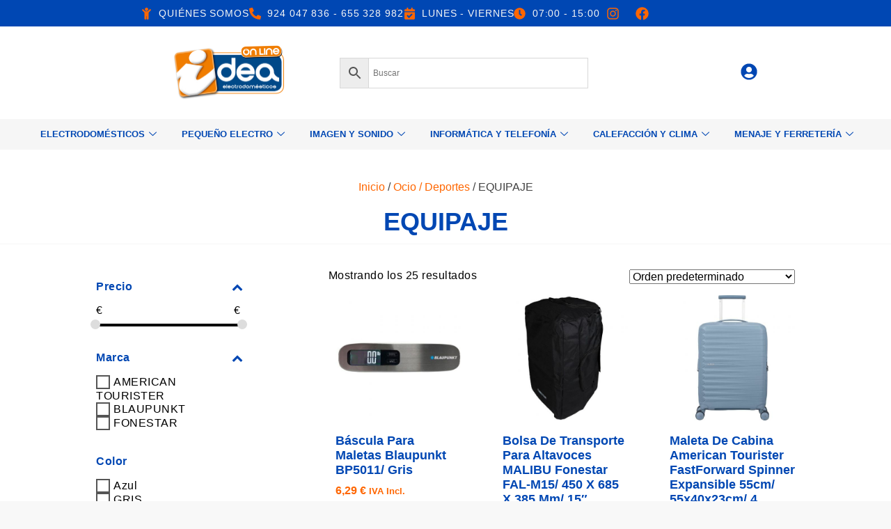

--- FILE ---
content_type: text/html; charset=UTF-8
request_url: https://ideaelectrodomesticos.com/categoria/ocio-deportes/equipaje/
body_size: 70313
content:
<!doctype html>
<html lang="es">
<head><style>img.lazy{min-height:1px}</style><link href="https://ideaelectrodomesticos.com/wp-content/plugins/w3-total-cache/pub/js/lazyload.min.js" as="script">
	<meta charset="UTF-8">
	<meta name="viewport" content="width=device-width, initial-scale=1">
	<link rel="profile" href="http://gmpg.org/xfn/11">
	<meta name='robots' content='index, follow, max-image-preview:large, max-snippet:-1, max-video-preview:-1' />

	<!-- This site is optimized with the Yoast SEO plugin v26.7 - https://yoast.com/wordpress/plugins/seo/ -->
	<title>EQUIPAJE archivos - IDEA Electrodomésticos</title>
	<link rel="canonical" href="https://ideaelectrodomesticos.com/categoria/ocio-deportes/equipaje/" />
	<meta property="og:locale" content="es_ES" />
	<meta property="og:type" content="article" />
	<meta property="og:title" content="EQUIPAJE archivos - IDEA Electrodomésticos" />
	<meta property="og:url" content="https://ideaelectrodomesticos.com/categoria/ocio-deportes/equipaje/" />
	<meta property="og:site_name" content="IDEA Electrodomésticos" />
	<meta name="twitter:card" content="summary_large_image" />
	<script type="application/ld+json" class="yoast-schema-graph">{"@context":"https://schema.org","@graph":[{"@type":"CollectionPage","@id":"https://ideaelectrodomesticos.com/categoria/ocio-deportes/equipaje/","url":"https://ideaelectrodomesticos.com/categoria/ocio-deportes/equipaje/","name":"EQUIPAJE archivos - IDEA Electrodomésticos","isPartOf":{"@id":"https://ideaelectrodomesticos.com/#website"},"primaryImageOfPage":{"@id":"https://ideaelectrodomesticos.com/categoria/ocio-deportes/equipaje/#primaryimage"},"image":{"@id":"https://ideaelectrodomesticos.com/categoria/ocio-deportes/equipaje/#primaryimage"},"thumbnailUrl":"https://ideaelectrodomesticos.com/wp-content/uploads/2025/12/art_blp-pae-bas-bp5011_1.jpg","breadcrumb":{"@id":"https://ideaelectrodomesticos.com/categoria/ocio-deportes/equipaje/#breadcrumb"},"inLanguage":"es"},{"@type":"ImageObject","inLanguage":"es","@id":"https://ideaelectrodomesticos.com/categoria/ocio-deportes/equipaje/#primaryimage","url":"https://ideaelectrodomesticos.com/wp-content/uploads/2025/12/art_blp-pae-bas-bp5011_1.jpg","contentUrl":"https://ideaelectrodomesticos.com/wp-content/uploads/2025/12/art_blp-pae-bas-bp5011_1.jpg","width":448,"height":448},{"@type":"BreadcrumbList","@id":"https://ideaelectrodomesticos.com/categoria/ocio-deportes/equipaje/#breadcrumb","itemListElement":[{"@type":"ListItem","position":1,"name":"Portada","item":"https://ideaelectrodomesticos.com/"},{"@type":"ListItem","position":2,"name":"Ocio / Deportes","item":"https://ideaelectrodomesticos.com/categoria/ocio-deportes/"},{"@type":"ListItem","position":3,"name":"EQUIPAJE"}]},{"@type":"WebSite","@id":"https://ideaelectrodomesticos.com/#website","url":"https://ideaelectrodomesticos.com/","name":"IDEA Electrodomésticos","description":"La mayor cadena de tiendas de electrodomésticos con base en Extremadura","publisher":{"@id":"https://ideaelectrodomesticos.com/#organization"},"potentialAction":[{"@type":"SearchAction","target":{"@type":"EntryPoint","urlTemplate":"https://ideaelectrodomesticos.com/?s={search_term_string}"},"query-input":{"@type":"PropertyValueSpecification","valueRequired":true,"valueName":"search_term_string"}}],"inLanguage":"es"},{"@type":"Organization","@id":"https://ideaelectrodomesticos.com/#organization","name":"IDEA Electrodomésticos","url":"https://ideaelectrodomesticos.com/","logo":{"@type":"ImageObject","inLanguage":"es","@id":"https://ideaelectrodomesticos.com/#/schema/logo/image/","url":"https://ideaelectrodomesticos.com/wp-content/uploads/2023/02/idea_online.png","contentUrl":"https://ideaelectrodomesticos.com/wp-content/uploads/2023/02/idea_online.png","width":640,"height":317,"caption":"IDEA Electrodomésticos"},"image":{"@id":"https://ideaelectrodomesticos.com/#/schema/logo/image/"}}]}</script>
	<!-- / Yoast SEO plugin. -->


<link rel="alternate" type="application/rss+xml" title="IDEA Electrodomésticos &raquo; Feed" href="https://ideaelectrodomesticos.com/feed/" />
<link rel="alternate" type="application/rss+xml" title="IDEA Electrodomésticos &raquo; Feed de los comentarios" href="https://ideaelectrodomesticos.com/comments/feed/" />
<link rel="alternate" type="application/rss+xml" title="IDEA Electrodomésticos &raquo; EQUIPAJE Categoría Feed" href="https://ideaelectrodomesticos.com/categoria/ocio-deportes/equipaje/feed/" />
		<!-- This site uses the Google Analytics by MonsterInsights plugin v9.11.1 - Using Analytics tracking - https://www.monsterinsights.com/ -->
							<script src="//www.googletagmanager.com/gtag/js?id=G-EYKBTG8RSE"  data-cfasync="false" data-wpfc-render="false" type="text/javascript" async></script>
			<script data-cfasync="false" data-wpfc-render="false" type="text/javascript">
				var mi_version = '9.11.1';
				var mi_track_user = true;
				var mi_no_track_reason = '';
								var MonsterInsightsDefaultLocations = {"page_location":"https:\/\/ideaelectrodomesticos.com\/categoria\/ocio-deportes\/equipaje\/"};
								if ( typeof MonsterInsightsPrivacyGuardFilter === 'function' ) {
					var MonsterInsightsLocations = (typeof MonsterInsightsExcludeQuery === 'object') ? MonsterInsightsPrivacyGuardFilter( MonsterInsightsExcludeQuery ) : MonsterInsightsPrivacyGuardFilter( MonsterInsightsDefaultLocations );
				} else {
					var MonsterInsightsLocations = (typeof MonsterInsightsExcludeQuery === 'object') ? MonsterInsightsExcludeQuery : MonsterInsightsDefaultLocations;
				}

								var disableStrs = [
										'ga-disable-G-EYKBTG8RSE',
									];

				/* Function to detect opted out users */
				function __gtagTrackerIsOptedOut() {
					for (var index = 0; index < disableStrs.length; index++) {
						if (document.cookie.indexOf(disableStrs[index] + '=true') > -1) {
							return true;
						}
					}

					return false;
				}

				/* Disable tracking if the opt-out cookie exists. */
				if (__gtagTrackerIsOptedOut()) {
					for (var index = 0; index < disableStrs.length; index++) {
						window[disableStrs[index]] = true;
					}
				}

				/* Opt-out function */
				function __gtagTrackerOptout() {
					for (var index = 0; index < disableStrs.length; index++) {
						document.cookie = disableStrs[index] + '=true; expires=Thu, 31 Dec 2099 23:59:59 UTC; path=/';
						window[disableStrs[index]] = true;
					}
				}

				if ('undefined' === typeof gaOptout) {
					function gaOptout() {
						__gtagTrackerOptout();
					}
				}
								window.dataLayer = window.dataLayer || [];

				window.MonsterInsightsDualTracker = {
					helpers: {},
					trackers: {},
				};
				if (mi_track_user) {
					function __gtagDataLayer() {
						dataLayer.push(arguments);
					}

					function __gtagTracker(type, name, parameters) {
						if (!parameters) {
							parameters = {};
						}

						if (parameters.send_to) {
							__gtagDataLayer.apply(null, arguments);
							return;
						}

						if (type === 'event') {
														parameters.send_to = monsterinsights_frontend.v4_id;
							var hookName = name;
							if (typeof parameters['event_category'] !== 'undefined') {
								hookName = parameters['event_category'] + ':' + name;
							}

							if (typeof MonsterInsightsDualTracker.trackers[hookName] !== 'undefined') {
								MonsterInsightsDualTracker.trackers[hookName](parameters);
							} else {
								__gtagDataLayer('event', name, parameters);
							}
							
						} else {
							__gtagDataLayer.apply(null, arguments);
						}
					}

					__gtagTracker('js', new Date());
					__gtagTracker('set', {
						'developer_id.dZGIzZG': true,
											});
					if ( MonsterInsightsLocations.page_location ) {
						__gtagTracker('set', MonsterInsightsLocations);
					}
										__gtagTracker('config', 'G-EYKBTG8RSE', {"forceSSL":"true","link_attribution":"true"} );
										window.gtag = __gtagTracker;										(function () {
						/* https://developers.google.com/analytics/devguides/collection/analyticsjs/ */
						/* ga and __gaTracker compatibility shim. */
						var noopfn = function () {
							return null;
						};
						var newtracker = function () {
							return new Tracker();
						};
						var Tracker = function () {
							return null;
						};
						var p = Tracker.prototype;
						p.get = noopfn;
						p.set = noopfn;
						p.send = function () {
							var args = Array.prototype.slice.call(arguments);
							args.unshift('send');
							__gaTracker.apply(null, args);
						};
						var __gaTracker = function () {
							var len = arguments.length;
							if (len === 0) {
								return;
							}
							var f = arguments[len - 1];
							if (typeof f !== 'object' || f === null || typeof f.hitCallback !== 'function') {
								if ('send' === arguments[0]) {
									var hitConverted, hitObject = false, action;
									if ('event' === arguments[1]) {
										if ('undefined' !== typeof arguments[3]) {
											hitObject = {
												'eventAction': arguments[3],
												'eventCategory': arguments[2],
												'eventLabel': arguments[4],
												'value': arguments[5] ? arguments[5] : 1,
											}
										}
									}
									if ('pageview' === arguments[1]) {
										if ('undefined' !== typeof arguments[2]) {
											hitObject = {
												'eventAction': 'page_view',
												'page_path': arguments[2],
											}
										}
									}
									if (typeof arguments[2] === 'object') {
										hitObject = arguments[2];
									}
									if (typeof arguments[5] === 'object') {
										Object.assign(hitObject, arguments[5]);
									}
									if ('undefined' !== typeof arguments[1].hitType) {
										hitObject = arguments[1];
										if ('pageview' === hitObject.hitType) {
											hitObject.eventAction = 'page_view';
										}
									}
									if (hitObject) {
										action = 'timing' === arguments[1].hitType ? 'timing_complete' : hitObject.eventAction;
										hitConverted = mapArgs(hitObject);
										__gtagTracker('event', action, hitConverted);
									}
								}
								return;
							}

							function mapArgs(args) {
								var arg, hit = {};
								var gaMap = {
									'eventCategory': 'event_category',
									'eventAction': 'event_action',
									'eventLabel': 'event_label',
									'eventValue': 'event_value',
									'nonInteraction': 'non_interaction',
									'timingCategory': 'event_category',
									'timingVar': 'name',
									'timingValue': 'value',
									'timingLabel': 'event_label',
									'page': 'page_path',
									'location': 'page_location',
									'title': 'page_title',
									'referrer' : 'page_referrer',
								};
								for (arg in args) {
																		if (!(!args.hasOwnProperty(arg) || !gaMap.hasOwnProperty(arg))) {
										hit[gaMap[arg]] = args[arg];
									} else {
										hit[arg] = args[arg];
									}
								}
								return hit;
							}

							try {
								f.hitCallback();
							} catch (ex) {
							}
						};
						__gaTracker.create = newtracker;
						__gaTracker.getByName = newtracker;
						__gaTracker.getAll = function () {
							return [];
						};
						__gaTracker.remove = noopfn;
						__gaTracker.loaded = true;
						window['__gaTracker'] = __gaTracker;
					})();
									} else {
										console.log("");
					(function () {
						function __gtagTracker() {
							return null;
						}

						window['__gtagTracker'] = __gtagTracker;
						window['gtag'] = __gtagTracker;
					})();
									}
			</script>
							<!-- / Google Analytics by MonsterInsights -->
		<style id='wp-img-auto-sizes-contain-inline-css' type='text/css'>
img:is([sizes=auto i],[sizes^="auto," i]){contain-intrinsic-size:3000px 1500px}
/*# sourceURL=wp-img-auto-sizes-contain-inline-css */
</style>
<link rel='stylesheet' id='wdp_cart-summary-css' href='https://ideaelectrodomesticos.com/wp-content/plugins/advanced-dynamic-pricing-for-woocommerce/BaseVersion/assets/css/cart-summary.css?ver=4.10.5' type='text/css' media='all' />
<link rel='stylesheet' id='font-awesome-css' href='https://ideaelectrodomesticos.com/wp-content/plugins/woocommerce-ajax-filters/berocket/assets/css/font-awesome.min.css?ver=6.9' type='text/css' media='all' />
<style id='font-awesome-inline-css' type='text/css'>
[data-font="FontAwesome"]:before {font-family: 'FontAwesome' !important;content: attr(data-icon) !important;speak: none !important;font-weight: normal !important;font-variant: normal !important;text-transform: none !important;line-height: 1 !important;font-style: normal !important;-webkit-font-smoothing: antialiased !important;-moz-osx-font-smoothing: grayscale !important;}
/*# sourceURL=font-awesome-inline-css */
</style>
<link rel='stylesheet' id='berocket_aapf_widget-style-css' href='https://ideaelectrodomesticos.com/wp-content/plugins/woocommerce-ajax-filters/assets/frontend/css/fullmain.min.css?ver=3.1.9.5' type='text/css' media='all' />
<link rel='stylesheet' id='sbi_styles-css' href='https://ideaelectrodomesticos.com/wp-content/plugins/instagram-feed/css/sbi-styles.min.css?ver=6.10.0' type='text/css' media='all' />
<style id='wp-emoji-styles-inline-css' type='text/css'>

	img.wp-smiley, img.emoji {
		display: inline !important;
		border: none !important;
		box-shadow: none !important;
		height: 1em !important;
		width: 1em !important;
		margin: 0 0.07em !important;
		vertical-align: -0.1em !important;
		background: none !important;
		padding: 0 !important;
	}
/*# sourceURL=wp-emoji-styles-inline-css */
</style>
<link rel='stylesheet' id='wp-block-library-css' href='https://ideaelectrodomesticos.com/wp-includes/css/dist/block-library/style.min.css?ver=6.9' type='text/css' media='all' />
<style id='classic-theme-styles-inline-css' type='text/css'>
/*! This file is auto-generated */
.wp-block-button__link{color:#fff;background-color:#32373c;border-radius:9999px;box-shadow:none;text-decoration:none;padding:calc(.667em + 2px) calc(1.333em + 2px);font-size:1.125em}.wp-block-file__button{background:#32373c;color:#fff;text-decoration:none}
/*# sourceURL=/wp-includes/css/classic-themes.min.css */
</style>
<style id='fpf-template-selector-style-inline-css' type='text/css'>
.wp-block-fpf-template-selector{max-width:100%!important;width:100%}.wp-block-fpf-template-selector .form-row .input-text,.wp-block-fpf-template-selector .form-row select{background-color:#fff;border:1px solid rgba(32,7,7,.8);border-radius:4px;box-sizing:border-box;color:#000;display:block;font-family:inherit;font-size:.875rem;font-weight:400;height:auto;letter-spacing:normal;line-height:normal;margin:0;padding:.9rem 1.1rem;width:100%}.wp-block-fpf-template-selector .form-row label{display:block;line-height:2;margin-bottom:.7em}.wp-block-fpf-template-selector .form-row select{-webkit-appearance:none;-moz-appearance:none;appearance:none;background-image:url([data-uri]);background-position:calc(100% - 1.1rem) 50%;background-repeat:no-repeat;background-size:16px;cursor:pointer;padding-right:3em}

/*# sourceURL=https://ideaelectrodomesticos.com/wp-content/plugins/flexible-product-fields/build/fpf-template-selector/style-index.css */
</style>
<style id='global-styles-inline-css' type='text/css'>
:root{--wp--preset--aspect-ratio--square: 1;--wp--preset--aspect-ratio--4-3: 4/3;--wp--preset--aspect-ratio--3-4: 3/4;--wp--preset--aspect-ratio--3-2: 3/2;--wp--preset--aspect-ratio--2-3: 2/3;--wp--preset--aspect-ratio--16-9: 16/9;--wp--preset--aspect-ratio--9-16: 9/16;--wp--preset--color--black: #000000;--wp--preset--color--cyan-bluish-gray: #abb8c3;--wp--preset--color--white: #ffffff;--wp--preset--color--pale-pink: #f78da7;--wp--preset--color--vivid-red: #cf2e2e;--wp--preset--color--luminous-vivid-orange: #ff6900;--wp--preset--color--luminous-vivid-amber: #fcb900;--wp--preset--color--light-green-cyan: #7bdcb5;--wp--preset--color--vivid-green-cyan: #00d084;--wp--preset--color--pale-cyan-blue: #8ed1fc;--wp--preset--color--vivid-cyan-blue: #0693e3;--wp--preset--color--vivid-purple: #9b51e0;--wp--preset--gradient--vivid-cyan-blue-to-vivid-purple: linear-gradient(135deg,rgb(6,147,227) 0%,rgb(155,81,224) 100%);--wp--preset--gradient--light-green-cyan-to-vivid-green-cyan: linear-gradient(135deg,rgb(122,220,180) 0%,rgb(0,208,130) 100%);--wp--preset--gradient--luminous-vivid-amber-to-luminous-vivid-orange: linear-gradient(135deg,rgb(252,185,0) 0%,rgb(255,105,0) 100%);--wp--preset--gradient--luminous-vivid-orange-to-vivid-red: linear-gradient(135deg,rgb(255,105,0) 0%,rgb(207,46,46) 100%);--wp--preset--gradient--very-light-gray-to-cyan-bluish-gray: linear-gradient(135deg,rgb(238,238,238) 0%,rgb(169,184,195) 100%);--wp--preset--gradient--cool-to-warm-spectrum: linear-gradient(135deg,rgb(74,234,220) 0%,rgb(151,120,209) 20%,rgb(207,42,186) 40%,rgb(238,44,130) 60%,rgb(251,105,98) 80%,rgb(254,248,76) 100%);--wp--preset--gradient--blush-light-purple: linear-gradient(135deg,rgb(255,206,236) 0%,rgb(152,150,240) 100%);--wp--preset--gradient--blush-bordeaux: linear-gradient(135deg,rgb(254,205,165) 0%,rgb(254,45,45) 50%,rgb(107,0,62) 100%);--wp--preset--gradient--luminous-dusk: linear-gradient(135deg,rgb(255,203,112) 0%,rgb(199,81,192) 50%,rgb(65,88,208) 100%);--wp--preset--gradient--pale-ocean: linear-gradient(135deg,rgb(255,245,203) 0%,rgb(182,227,212) 50%,rgb(51,167,181) 100%);--wp--preset--gradient--electric-grass: linear-gradient(135deg,rgb(202,248,128) 0%,rgb(113,206,126) 100%);--wp--preset--gradient--midnight: linear-gradient(135deg,rgb(2,3,129) 0%,rgb(40,116,252) 100%);--wp--preset--font-size--small: 13px;--wp--preset--font-size--medium: 20px;--wp--preset--font-size--large: 36px;--wp--preset--font-size--x-large: 42px;--wp--preset--spacing--20: 0.44rem;--wp--preset--spacing--30: 0.67rem;--wp--preset--spacing--40: 1rem;--wp--preset--spacing--50: 1.5rem;--wp--preset--spacing--60: 2.25rem;--wp--preset--spacing--70: 3.38rem;--wp--preset--spacing--80: 5.06rem;--wp--preset--shadow--natural: 6px 6px 9px rgba(0, 0, 0, 0.2);--wp--preset--shadow--deep: 12px 12px 50px rgba(0, 0, 0, 0.4);--wp--preset--shadow--sharp: 6px 6px 0px rgba(0, 0, 0, 0.2);--wp--preset--shadow--outlined: 6px 6px 0px -3px rgb(255, 255, 255), 6px 6px rgb(0, 0, 0);--wp--preset--shadow--crisp: 6px 6px 0px rgb(0, 0, 0);}:where(.is-layout-flex){gap: 0.5em;}:where(.is-layout-grid){gap: 0.5em;}body .is-layout-flex{display: flex;}.is-layout-flex{flex-wrap: wrap;align-items: center;}.is-layout-flex > :is(*, div){margin: 0;}body .is-layout-grid{display: grid;}.is-layout-grid > :is(*, div){margin: 0;}:where(.wp-block-columns.is-layout-flex){gap: 2em;}:where(.wp-block-columns.is-layout-grid){gap: 2em;}:where(.wp-block-post-template.is-layout-flex){gap: 1.25em;}:where(.wp-block-post-template.is-layout-grid){gap: 1.25em;}.has-black-color{color: var(--wp--preset--color--black) !important;}.has-cyan-bluish-gray-color{color: var(--wp--preset--color--cyan-bluish-gray) !important;}.has-white-color{color: var(--wp--preset--color--white) !important;}.has-pale-pink-color{color: var(--wp--preset--color--pale-pink) !important;}.has-vivid-red-color{color: var(--wp--preset--color--vivid-red) !important;}.has-luminous-vivid-orange-color{color: var(--wp--preset--color--luminous-vivid-orange) !important;}.has-luminous-vivid-amber-color{color: var(--wp--preset--color--luminous-vivid-amber) !important;}.has-light-green-cyan-color{color: var(--wp--preset--color--light-green-cyan) !important;}.has-vivid-green-cyan-color{color: var(--wp--preset--color--vivid-green-cyan) !important;}.has-pale-cyan-blue-color{color: var(--wp--preset--color--pale-cyan-blue) !important;}.has-vivid-cyan-blue-color{color: var(--wp--preset--color--vivid-cyan-blue) !important;}.has-vivid-purple-color{color: var(--wp--preset--color--vivid-purple) !important;}.has-black-background-color{background-color: var(--wp--preset--color--black) !important;}.has-cyan-bluish-gray-background-color{background-color: var(--wp--preset--color--cyan-bluish-gray) !important;}.has-white-background-color{background-color: var(--wp--preset--color--white) !important;}.has-pale-pink-background-color{background-color: var(--wp--preset--color--pale-pink) !important;}.has-vivid-red-background-color{background-color: var(--wp--preset--color--vivid-red) !important;}.has-luminous-vivid-orange-background-color{background-color: var(--wp--preset--color--luminous-vivid-orange) !important;}.has-luminous-vivid-amber-background-color{background-color: var(--wp--preset--color--luminous-vivid-amber) !important;}.has-light-green-cyan-background-color{background-color: var(--wp--preset--color--light-green-cyan) !important;}.has-vivid-green-cyan-background-color{background-color: var(--wp--preset--color--vivid-green-cyan) !important;}.has-pale-cyan-blue-background-color{background-color: var(--wp--preset--color--pale-cyan-blue) !important;}.has-vivid-cyan-blue-background-color{background-color: var(--wp--preset--color--vivid-cyan-blue) !important;}.has-vivid-purple-background-color{background-color: var(--wp--preset--color--vivid-purple) !important;}.has-black-border-color{border-color: var(--wp--preset--color--black) !important;}.has-cyan-bluish-gray-border-color{border-color: var(--wp--preset--color--cyan-bluish-gray) !important;}.has-white-border-color{border-color: var(--wp--preset--color--white) !important;}.has-pale-pink-border-color{border-color: var(--wp--preset--color--pale-pink) !important;}.has-vivid-red-border-color{border-color: var(--wp--preset--color--vivid-red) !important;}.has-luminous-vivid-orange-border-color{border-color: var(--wp--preset--color--luminous-vivid-orange) !important;}.has-luminous-vivid-amber-border-color{border-color: var(--wp--preset--color--luminous-vivid-amber) !important;}.has-light-green-cyan-border-color{border-color: var(--wp--preset--color--light-green-cyan) !important;}.has-vivid-green-cyan-border-color{border-color: var(--wp--preset--color--vivid-green-cyan) !important;}.has-pale-cyan-blue-border-color{border-color: var(--wp--preset--color--pale-cyan-blue) !important;}.has-vivid-cyan-blue-border-color{border-color: var(--wp--preset--color--vivid-cyan-blue) !important;}.has-vivid-purple-border-color{border-color: var(--wp--preset--color--vivid-purple) !important;}.has-vivid-cyan-blue-to-vivid-purple-gradient-background{background: var(--wp--preset--gradient--vivid-cyan-blue-to-vivid-purple) !important;}.has-light-green-cyan-to-vivid-green-cyan-gradient-background{background: var(--wp--preset--gradient--light-green-cyan-to-vivid-green-cyan) !important;}.has-luminous-vivid-amber-to-luminous-vivid-orange-gradient-background{background: var(--wp--preset--gradient--luminous-vivid-amber-to-luminous-vivid-orange) !important;}.has-luminous-vivid-orange-to-vivid-red-gradient-background{background: var(--wp--preset--gradient--luminous-vivid-orange-to-vivid-red) !important;}.has-very-light-gray-to-cyan-bluish-gray-gradient-background{background: var(--wp--preset--gradient--very-light-gray-to-cyan-bluish-gray) !important;}.has-cool-to-warm-spectrum-gradient-background{background: var(--wp--preset--gradient--cool-to-warm-spectrum) !important;}.has-blush-light-purple-gradient-background{background: var(--wp--preset--gradient--blush-light-purple) !important;}.has-blush-bordeaux-gradient-background{background: var(--wp--preset--gradient--blush-bordeaux) !important;}.has-luminous-dusk-gradient-background{background: var(--wp--preset--gradient--luminous-dusk) !important;}.has-pale-ocean-gradient-background{background: var(--wp--preset--gradient--pale-ocean) !important;}.has-electric-grass-gradient-background{background: var(--wp--preset--gradient--electric-grass) !important;}.has-midnight-gradient-background{background: var(--wp--preset--gradient--midnight) !important;}.has-small-font-size{font-size: var(--wp--preset--font-size--small) !important;}.has-medium-font-size{font-size: var(--wp--preset--font-size--medium) !important;}.has-large-font-size{font-size: var(--wp--preset--font-size--large) !important;}.has-x-large-font-size{font-size: var(--wp--preset--font-size--x-large) !important;}
:where(.wp-block-post-template.is-layout-flex){gap: 1.25em;}:where(.wp-block-post-template.is-layout-grid){gap: 1.25em;}
:where(.wp-block-term-template.is-layout-flex){gap: 1.25em;}:where(.wp-block-term-template.is-layout-grid){gap: 1.25em;}
:where(.wp-block-columns.is-layout-flex){gap: 2em;}:where(.wp-block-columns.is-layout-grid){gap: 2em;}
:root :where(.wp-block-pullquote){font-size: 1.5em;line-height: 1.6;}
/*# sourceURL=global-styles-inline-css */
</style>
<link rel='stylesheet' id='woocommerce-layout-css' href='https://ideaelectrodomesticos.com/wp-content/plugins/woocommerce/assets/css/woocommerce-layout.css?ver=10.4.3' type='text/css' media='all' />
<link rel='stylesheet' id='woocommerce-smallscreen-css' href='https://ideaelectrodomesticos.com/wp-content/plugins/woocommerce/assets/css/woocommerce-smallscreen.css?ver=10.4.3' type='text/css' media='only screen and (max-width: 768px)' />
<link rel='stylesheet' id='woocommerce-general-css' href='https://ideaelectrodomesticos.com/wp-content/plugins/woocommerce/assets/css/woocommerce.css?ver=10.4.3' type='text/css' media='all' />
<style id='woocommerce-inline-inline-css' type='text/css'>
.woocommerce form .form-row .required { visibility: visible; }
/*# sourceURL=woocommerce-inline-inline-css */
</style>
<link rel='stylesheet' id='aws-style-css' href='https://ideaelectrodomesticos.com/wp-content/plugins/advanced-woo-search/assets/css/common.min.css?ver=3.51' type='text/css' media='all' />
<link rel='stylesheet' id='woo-variation-gallery-slider-css' href='https://ideaelectrodomesticos.com/wp-content/plugins/woo-variation-gallery/assets/css/slick.min.css?ver=1.8.1' type='text/css' media='all' />
<link rel='stylesheet' id='dashicons-css' href='https://ideaelectrodomesticos.com/wp-includes/css/dashicons.min.css?ver=6.9' type='text/css' media='all' />
<style id='dashicons-inline-css' type='text/css'>
[data-font="Dashicons"]:before {font-family: 'Dashicons' !important;content: attr(data-icon) !important;speak: none !important;font-weight: normal !important;font-variant: normal !important;text-transform: none !important;line-height: 1 !important;font-style: normal !important;-webkit-font-smoothing: antialiased !important;-moz-osx-font-smoothing: grayscale !important;}
/*# sourceURL=dashicons-inline-css */
</style>
<link rel='stylesheet' id='woo-variation-gallery-css' href='https://ideaelectrodomesticos.com/wp-content/plugins/woo-variation-gallery/assets/css/frontend.min.css?ver=1741239248' type='text/css' media='all' />
<style id='woo-variation-gallery-inline-css' type='text/css'>
:root {--wvg-thumbnail-item: 4;--wvg-thumbnail-item-gap: 10px;--wvg-single-image-size: 900px;--wvg-gallery-width: 80%;--wvg-gallery-margin: 30px;}/* Default Width */.woo-variation-product-gallery {max-width: 80% !important;width: 100%;}/* Medium Devices, Desktops *//* Small Devices, Tablets */@media only screen and (max-width: 768px) {.woo-variation-product-gallery {width: 720px;max-width: 100% !important;}}/* Extra Small Devices, Phones */@media only screen and (max-width: 480px) {.woo-variation-product-gallery {width: 316px;max-width: 100% !important;}}
/*# sourceURL=woo-variation-gallery-inline-css */
</style>
<link rel='stylesheet' id='skelementor-style-css' href='https://ideaelectrodomesticos.com/wp-content/themes/skelementor/style.css?ver=1763578839' type='text/css' media='all' />
<link rel='stylesheet' id='elementor-frontend-css' href='https://ideaelectrodomesticos.com/wp-content/plugins/elementor/assets/css/frontend.min.css?ver=3.34.1' type='text/css' media='all' />
<style id='elementor-frontend-inline-css' type='text/css'>
.elementor-kit-9243{--e-global-color-primary:#FF6600;--e-global-color-secondary:#F6F6F6;--e-global-color-text:#0047B3;--e-global-color-accent:#0047B3;--e-global-color-4244692:#F6F6F6;--e-global-color-e79e120:#FFFFFF;--e-global-color-cb9f01d:#FFFFFF00;--e-global-color-23ffebf:#D3D1D1;--e-global-color-407a812:#000000BD;--e-global-color-ca38bc3:#0047B3;--e-global-typography-primary-font-family:"Space Grotesk";--e-global-typography-primary-font-size:75px;--e-global-typography-primary-font-weight:300;--e-global-typography-primary-text-transform:capitalize;--e-global-typography-primary-font-style:normal;--e-global-typography-primary-text-decoration:none;--e-global-typography-primary-line-height:1.2em;--e-global-typography-primary-letter-spacing:0px;--e-global-typography-primary-word-spacing:0em;--e-global-typography-secondary-font-family:"Raleway";--e-global-typography-secondary-font-size:25px;--e-global-typography-secondary-font-weight:400;--e-global-typography-secondary-text-transform:capitalize;--e-global-typography-secondary-font-style:normal;--e-global-typography-secondary-text-decoration:none;--e-global-typography-secondary-line-height:1.2em;--e-global-typography-secondary-letter-spacing:0px;--e-global-typography-secondary-word-spacing:0em;--e-global-typography-text-font-family:"Raleway";--e-global-typography-text-font-size:25px;--e-global-typography-text-font-weight:300;--e-global-typography-text-text-transform:none;--e-global-typography-text-font-style:normal;--e-global-typography-text-text-decoration:none;--e-global-typography-text-line-height:1.5em;--e-global-typography-text-letter-spacing:0px;--e-global-typography-text-word-spacing:0em;--e-global-typography-accent-font-family:"Raleway";--e-global-typography-accent-font-size:22px;--e-global-typography-accent-font-weight:400;--e-global-typography-accent-text-transform:uppercase;--e-global-typography-accent-font-style:normal;--e-global-typography-accent-text-decoration:underline;--e-global-typography-accent-line-height:1em;--e-global-typography-accent-letter-spacing:2px;--e-global-typography-accent-word-spacing:0em;--e-global-typography-d8e47c3-font-family:"Raleway";--e-global-typography-d8e47c3-font-size:22px;--e-global-typography-d8e47c3-font-weight:500;--e-global-typography-d8e47c3-text-transform:uppercase;--e-global-typography-d8e47c3-font-style:normal;--e-global-typography-d8e47c3-text-decoration:none;--e-global-typography-d8e47c3-line-height:1em;--e-global-typography-d8e47c3-letter-spacing:1px;--e-global-typography-d8e47c3-word-spacing:0em;--e-global-typography-17b42c4-font-family:"Raleway";--e-global-typography-17b42c4-font-size:50px;--e-global-typography-17b42c4-font-weight:400;--e-global-typography-17b42c4-text-transform:capitalize;--e-global-typography-17b42c4-font-style:normal;--e-global-typography-17b42c4-text-decoration:none;--e-global-typography-17b42c4-line-height:1.1em;--e-global-typography-17b42c4-letter-spacing:5px;--e-global-typography-17b42c4-word-spacing:0em;--e-global-typography-535fd9f-font-family:"Space Grotesk";--e-global-typography-535fd9f-font-size:120px;--e-global-typography-535fd9f-font-weight:300;--e-global-typography-535fd9f-text-transform:capitalize;--e-global-typography-535fd9f-font-style:normal;--e-global-typography-535fd9f-text-decoration:none;--e-global-typography-535fd9f-line-height:1.2em;--e-global-typography-535fd9f-letter-spacing:0px;--e-global-typography-535fd9f-word-spacing:0em;--e-global-typography-29ef4d4-font-family:"Raleway";--e-global-typography-29ef4d4-font-size:16px;--e-global-typography-29ef4d4-font-weight:300;--e-global-typography-29ef4d4-text-transform:none;--e-global-typography-29ef4d4-font-style:normal;--e-global-typography-29ef4d4-text-decoration:none;--e-global-typography-29ef4d4-line-height:1.5em;--e-global-typography-29ef4d4-letter-spacing:0px;--e-global-typography-29ef4d4-word-spacing:0em;--e-global-typography-91bb7fc-font-family:"Raleway";--e-global-typography-91bb7fc-font-size:20px;--e-global-typography-91bb7fc-font-weight:500;--e-global-typography-91bb7fc-text-transform:uppercase;--e-global-typography-91bb7fc-font-style:normal;--e-global-typography-91bb7fc-text-decoration:none;--e-global-typography-91bb7fc-line-height:1.3em;--e-global-typography-91bb7fc-letter-spacing:2px;--e-global-typography-91bb7fc-word-spacing:0em;--e-global-typography-4eadd1a-font-family:"Raleway";--e-global-typography-4eadd1a-font-size:24px;--e-global-typography-4eadd1a-font-weight:400;--e-global-typography-4eadd1a-text-transform:capitalize;--e-global-typography-4eadd1a-font-style:italic;--e-global-typography-4eadd1a-text-decoration:none;--e-global-typography-4eadd1a-line-height:1.5em;--e-global-typography-4eadd1a-letter-spacing:2.5px;--e-global-typography-4eadd1a-word-spacing:0em;--e-global-typography-bccd9b7-font-family:"Space Grotesk";--e-global-typography-bccd9b7-font-size:170px;--e-global-typography-bccd9b7-font-weight:300;--e-global-typography-bccd9b7-text-transform:uppercase;--e-global-typography-bccd9b7-font-style:normal;--e-global-typography-bccd9b7-text-decoration:none;--e-global-typography-bccd9b7-line-height:1.1em;--e-global-typography-bccd9b7-letter-spacing:0px;--e-global-typography-bccd9b7-word-spacing:0em;--e-global-typography-45136bd-font-family:"Raleway";--e-global-typography-45136bd-font-size:25px;--e-global-typography-45136bd-font-weight:300;--e-global-typography-45136bd-text-transform:lowercase;--e-global-typography-45136bd-font-style:normal;--e-global-typography-45136bd-text-decoration:line-through;--e-global-typography-45136bd-line-height:1.5em;--e-global-typography-45136bd-letter-spacing:0px;--e-global-typography-45136bd-word-spacing:0em;background-color:var( --e-global-color-e79e120 );font-family:"Raleway", Sans-serif;font-weight:300;letter-spacing:0.5px;}.elementor-kit-9243 e-page-transition{background-color:#FFBC7D;}body.e-wc-error-notice .woocommerce-error, body.e-wc-error-notice .wc-block-components-notice-banner.is-error{background-color:var( --e-global-color-accent );border-style:solid;border-width:1px 1px 1px 1px;border-color:var( --e-global-color-accent );}body.e-wc-message-notice .woocommerce-message, body.e-wc-message-notice .wc-block-components-notice-banner.is-success{background-color:var( --e-global-color-primary );}body.e-wc-message-notice .woocommerce-message .button, body.e-wc-message-notice .wc-block-components-notice-banner.is-success .button{background-color:var( --e-global-color-cb9f01d );background-image:var( --e-global-color-cb9f01d );font-family:var( --e-global-typography-d8e47c3-font-family ), Sans-serif;font-size:var( --e-global-typography-d8e47c3-font-size );font-weight:var( --e-global-typography-d8e47c3-font-weight );text-transform:var( --e-global-typography-d8e47c3-text-transform );font-style:var( --e-global-typography-d8e47c3-font-style );text-decoration:var( --e-global-typography-d8e47c3-text-decoration );line-height:var( --e-global-typography-d8e47c3-line-height );letter-spacing:var( --e-global-typography-d8e47c3-letter-spacing );word-spacing:var( --e-global-typography-d8e47c3-word-spacing );border-width:2px 2px 2px 2px;}body.e-wc-message-notice .woocommerce-message .button:hover, body.e-wc-message-notice .wc-block-components-notice-banner.is-success .button:hover{background-color:var( --e-global-color-e79e120 );background-image:var( --e-global-color-e79e120 );}body.e-wc-info-notice .woocommerce-info, body.e-wc-info-notice .wc-block-components-notice-banner.is-info{background-color:var( --e-global-color-secondary );border-style:solid;border-width:1px 1px 1px 1px;border-color:var( --e-global-color-primary );}body.e-wc-info-notice .woocommerce-info .button, body.e-wc-info-notice .wc-block-components-notice-banner.is-info .button{background-color:var( --e-global-color-cb9f01d );background-image:var( --e-global-color-cb9f01d );font-family:var( --e-global-typography-d8e47c3-font-family ), Sans-serif;font-size:var( --e-global-typography-d8e47c3-font-size );font-weight:var( --e-global-typography-d8e47c3-font-weight );text-transform:var( --e-global-typography-d8e47c3-text-transform );font-style:var( --e-global-typography-d8e47c3-font-style );text-decoration:var( --e-global-typography-d8e47c3-text-decoration );line-height:var( --e-global-typography-d8e47c3-line-height );letter-spacing:var( --e-global-typography-d8e47c3-letter-spacing );word-spacing:var( --e-global-typography-d8e47c3-word-spacing );border-width:2px 2px 2px 2px;}body.e-wc-info-notice .woocommerce-info .button:hover, body.e-wc-info-notice .wc-block-components-notice-banner.is-info .button:hover, body.e-wc-info-notice .e-my-account-tab:not(.e-my-account-tab__dashboard--custom) .woocommerce .woocommerce-info .woocommerce-Button:hover, body.e-wc-info-notice .e-my-account-tab:not(.e-my-account-tab__dashboard--custom) .woocommerce .wc-block-components-notice-banner.is-info .woocommerce-Button:hover{background-color:var( --e-global-color-e79e120 );background-image:var( --e-global-color-e79e120 );}.elementor-kit-9243 a{font-family:"Raleway", Sans-serif;}.elementor-kit-9243 h1{font-size:104px;}.elementor-section.elementor-section-boxed > .elementor-container{max-width:1160px;}.e-con{--container-max-width:1160px;}.elementor-widget:not(:last-child){margin-block-end:20px;}.elementor-element{--widgets-spacing:20px 20px;--widgets-spacing-row:20px;--widgets-spacing-column:20px;}{}h1.entry-title{display:var(--page-title-display);}.e-wc-error-notice .woocommerce-error, .e-wc-error-notice .wc-block-components-notice-banner.is-error{--error-message-text-color:var( --e-global-color-e79e120 );font-family:"Raleway", Sans-serif;font-size:16px;font-weight:300;text-transform:none;font-style:normal;text-decoration:none;line-height:1.2em;letter-spacing:0px;--error-message-icon-color:var( --e-global-color-cb9f01d );--error-message-normal-links-color:var( --e-global-color-primary );}body.e-wc-error-notice .woocommerce-error a.wc-backward, body.e-wc-error-notice .wc-block-components-notice-banner.is-error a.wc-backward{font-family:var( --e-global-typography-29ef4d4-font-family ), Sans-serif;font-size:var( --e-global-typography-29ef4d4-font-size );font-weight:var( --e-global-typography-29ef4d4-font-weight );text-transform:var( --e-global-typography-29ef4d4-text-transform );font-style:var( --e-global-typography-29ef4d4-font-style );text-decoration:var( --e-global-typography-29ef4d4-text-decoration );line-height:var( --e-global-typography-29ef4d4-line-height );letter-spacing:var( --e-global-typography-29ef4d4-letter-spacing );word-spacing:var( --e-global-typography-29ef4d4-word-spacing );}.e-wc-message-notice .woocommerce-message, .e-wc-message-notice .wc-block-components-notice-banner.is-success{--message-message-text-color:var( --e-global-color-e79e120 );font-family:var( --e-global-typography-29ef4d4-font-family ), Sans-serif;font-size:var( --e-global-typography-29ef4d4-font-size );font-weight:var( --e-global-typography-29ef4d4-font-weight );text-transform:var( --e-global-typography-29ef4d4-text-transform );font-style:var( --e-global-typography-29ef4d4-font-style );text-decoration:var( --e-global-typography-29ef4d4-text-decoration );line-height:var( --e-global-typography-29ef4d4-line-height );letter-spacing:var( --e-global-typography-29ef4d4-letter-spacing );word-spacing:var( --e-global-typography-29ef4d4-word-spacing );--message-message-icon-color:var( --e-global-color-e79e120 );--message-buttons-normal-text-color:var( --e-global-color-e79e120 );--message-buttons-hover-text-color:var( --e-global-color-accent );--message-buttons-hover-border-color:var( --e-global-color-e79e120 );--message-border-type:solid;--message-border-color:var( --e-global-color-e79e120 );--message-buttons-border-radius:300px 300px 300px 300px;}body.e-wc-message-notice .woocommerce-message .restore-item, body.e-wc-message-notice .wc-block-components-notice-banner.is-success .restore-item, body.e-wc-message-notice .woocommerce-message a:not([class]), body.e-wc-message-notice .wc-block-components-notice-banner.is-success a:not([class]){font-family:var( --e-global-typography-29ef4d4-font-family ), Sans-serif;font-size:var( --e-global-typography-29ef4d4-font-size );font-weight:var( --e-global-typography-29ef4d4-font-weight );text-transform:var( --e-global-typography-29ef4d4-text-transform );font-style:var( --e-global-typography-29ef4d4-font-style );text-decoration:var( --e-global-typography-29ef4d4-text-decoration );line-height:var( --e-global-typography-29ef4d4-line-height );letter-spacing:var( --e-global-typography-29ef4d4-letter-spacing );word-spacing:var( --e-global-typography-29ef4d4-word-spacing );}.e-wc-message-notice .woocommerce-message .restore-item, .e-wc-message-notice .wc-block-components-notice-banner.is-success .restore-item, .e-wc-message-notice .woocommerce-message a:not([class]), .e-wc-message-notice .wc-block-components-notice-banner.is-success a:not([class]){--notice-message-normal-links-color:var( --e-global-color-e79e120 );}.e-wc-message-notice .woocommerce-message .restore-item:hover, .e-wc-message-notice .wc-block-components-notice-banner.is-success .restore-item:hover, .e-wc-message-notice .woocommerce-message a:not([class]):hover, .e-wc-message-notice .wc-block-components-notice-banner.is-success a:not([class]):hover{--notice-message-hover-links-color:var( --e-global-color-23ffebf );}.e-wc-info-notice .woocommerce-info, .e-wc-info-notice .wc-block-components-notice-banner.is-info{--info-message-text-color:var( --e-global-color-primary );font-family:var( --e-global-typography-29ef4d4-font-family ), Sans-serif;font-size:var( --e-global-typography-29ef4d4-font-size );font-weight:var( --e-global-typography-29ef4d4-font-weight );text-transform:var( --e-global-typography-29ef4d4-text-transform );font-style:var( --e-global-typography-29ef4d4-font-style );text-decoration:var( --e-global-typography-29ef4d4-text-decoration );line-height:var( --e-global-typography-29ef4d4-line-height );letter-spacing:var( --e-global-typography-29ef4d4-letter-spacing );word-spacing:var( --e-global-typography-29ef4d4-word-spacing );--info-message-icon-color:var( --e-global-color-primary );--info-buttons-normal-text-color:var( --e-global-color-accent );--info-buttons-hover-text-color:var( --e-global-color-accent );--info-buttons-hover-border-color:var( --e-global-color-accent );--info-border-type:solid;--info-border-color:var( --e-global-color-accent );--info-buttons-border-radius:300px 300px 300px 300px;}@media(max-width:1024px){.elementor-kit-9243{--e-global-typography-primary-font-size:48px;--e-global-typography-text-font-size:18px;--e-global-typography-accent-font-size:14px;--e-global-typography-d8e47c3-font-size:18px;--e-global-typography-17b42c4-font-size:28px;--e-global-typography-535fd9f-font-size:62px;--e-global-typography-29ef4d4-font-size:14px;--e-global-typography-91bb7fc-font-size:18px;--e-global-typography-4eadd1a-font-size:16px;--e-global-typography-bccd9b7-font-size:150px;--e-global-typography-bccd9b7-letter-spacing:15px;--e-global-typography-45136bd-font-size:18px;}.elementor-section.elementor-section-boxed > .elementor-container{max-width:1024px;}.e-con{--container-max-width:1024px;}.e-wc-error-notice .woocommerce-error, .e-wc-error-notice .wc-block-components-notice-banner.is-error{font-size:14px;}body.e-wc-error-notice .woocommerce-error a.wc-backward, body.e-wc-error-notice .wc-block-components-notice-banner.is-error a.wc-backward{font-size:var( --e-global-typography-29ef4d4-font-size );line-height:var( --e-global-typography-29ef4d4-line-height );letter-spacing:var( --e-global-typography-29ef4d4-letter-spacing );word-spacing:var( --e-global-typography-29ef4d4-word-spacing );}.e-wc-message-notice .woocommerce-message, .e-wc-message-notice .wc-block-components-notice-banner.is-success{font-size:var( --e-global-typography-29ef4d4-font-size );line-height:var( --e-global-typography-29ef4d4-line-height );letter-spacing:var( --e-global-typography-29ef4d4-letter-spacing );word-spacing:var( --e-global-typography-29ef4d4-word-spacing );}body.e-wc-message-notice .woocommerce-message .restore-item, body.e-wc-message-notice .wc-block-components-notice-banner.is-success .restore-item, body.e-wc-message-notice .woocommerce-message a:not([class]), body.e-wc-message-notice .wc-block-components-notice-banner.is-success a:not([class]){font-size:var( --e-global-typography-29ef4d4-font-size );line-height:var( --e-global-typography-29ef4d4-line-height );letter-spacing:var( --e-global-typography-29ef4d4-letter-spacing );word-spacing:var( --e-global-typography-29ef4d4-word-spacing );}body.e-wc-message-notice .woocommerce-message .button, body.e-wc-message-notice .wc-block-components-notice-banner.is-success .button{font-size:var( --e-global-typography-d8e47c3-font-size );line-height:var( --e-global-typography-d8e47c3-line-height );letter-spacing:var( --e-global-typography-d8e47c3-letter-spacing );word-spacing:var( --e-global-typography-d8e47c3-word-spacing );}.e-wc-info-notice .woocommerce-info, .e-wc-info-notice .wc-block-components-notice-banner.is-info{font-size:var( --e-global-typography-29ef4d4-font-size );line-height:var( --e-global-typography-29ef4d4-line-height );letter-spacing:var( --e-global-typography-29ef4d4-letter-spacing );word-spacing:var( --e-global-typography-29ef4d4-word-spacing );}body.e-wc-info-notice .woocommerce-info .button, body.e-wc-info-notice .wc-block-components-notice-banner.is-info .button{font-size:var( --e-global-typography-d8e47c3-font-size );line-height:var( --e-global-typography-d8e47c3-line-height );letter-spacing:var( --e-global-typography-d8e47c3-letter-spacing );word-spacing:var( --e-global-typography-d8e47c3-word-spacing );}}@media(max-width:767px){.elementor-kit-9243{--e-global-typography-primary-font-size:28px;--e-global-typography-secondary-font-size:18px;--e-global-typography-text-font-size:16px;--e-global-typography-accent-letter-spacing:2px;--e-global-typography-d8e47c3-font-size:16px;--e-global-typography-d8e47c3-letter-spacing:2px;--e-global-typography-17b42c4-font-size:18px;--e-global-typography-17b42c4-letter-spacing:1px;--e-global-typography-535fd9f-font-size:45px;--e-global-typography-29ef4d4-font-size:14px;--e-global-typography-91bb7fc-font-size:16px;--e-global-typography-4eadd1a-font-size:14px;--e-global-typography-bccd9b7-font-size:95px;--e-global-typography-bccd9b7-letter-spacing:8.5px;--e-global-typography-45136bd-font-size:16px;}.elementor-section.elementor-section-boxed > .elementor-container{max-width:767px;}.e-con{--container-max-width:767px;}.e-wc-error-notice .woocommerce-error, .e-wc-error-notice .wc-block-components-notice-banner.is-error{font-size:14px;}body.e-wc-error-notice .woocommerce-error a.wc-backward, body.e-wc-error-notice .wc-block-components-notice-banner.is-error a.wc-backward{font-size:var( --e-global-typography-29ef4d4-font-size );line-height:var( --e-global-typography-29ef4d4-line-height );letter-spacing:var( --e-global-typography-29ef4d4-letter-spacing );word-spacing:var( --e-global-typography-29ef4d4-word-spacing );}.e-wc-message-notice .woocommerce-message, .e-wc-message-notice .wc-block-components-notice-banner.is-success{font-size:var( --e-global-typography-29ef4d4-font-size );line-height:var( --e-global-typography-29ef4d4-line-height );letter-spacing:var( --e-global-typography-29ef4d4-letter-spacing );word-spacing:var( --e-global-typography-29ef4d4-word-spacing );}body.e-wc-message-notice .woocommerce-message .restore-item, body.e-wc-message-notice .wc-block-components-notice-banner.is-success .restore-item, body.e-wc-message-notice .woocommerce-message a:not([class]), body.e-wc-message-notice .wc-block-components-notice-banner.is-success a:not([class]){font-size:var( --e-global-typography-29ef4d4-font-size );line-height:var( --e-global-typography-29ef4d4-line-height );letter-spacing:var( --e-global-typography-29ef4d4-letter-spacing );word-spacing:var( --e-global-typography-29ef4d4-word-spacing );}body.e-wc-message-notice .woocommerce-message .button, body.e-wc-message-notice .wc-block-components-notice-banner.is-success .button{font-size:var( --e-global-typography-d8e47c3-font-size );line-height:var( --e-global-typography-d8e47c3-line-height );letter-spacing:var( --e-global-typography-d8e47c3-letter-spacing );word-spacing:var( --e-global-typography-d8e47c3-word-spacing );}.e-wc-info-notice .woocommerce-info, .e-wc-info-notice .wc-block-components-notice-banner.is-info{font-size:var( --e-global-typography-29ef4d4-font-size );line-height:var( --e-global-typography-29ef4d4-line-height );letter-spacing:var( --e-global-typography-29ef4d4-letter-spacing );word-spacing:var( --e-global-typography-29ef4d4-word-spacing );}body.e-wc-info-notice .woocommerce-info .button, body.e-wc-info-notice .wc-block-components-notice-banner.is-info .button{font-size:var( --e-global-typography-d8e47c3-font-size );line-height:var( --e-global-typography-d8e47c3-line-height );letter-spacing:var( --e-global-typography-d8e47c3-letter-spacing );word-spacing:var( --e-global-typography-d8e47c3-word-spacing );}}
.elementor-9264 .elementor-element.elementor-element-a06f94f{--display:flex;--min-height:3vh;--flex-direction:row;--container-widget-width:initial;--container-widget-height:100%;--container-widget-flex-grow:1;--container-widget-align-self:stretch;--flex-wrap-mobile:wrap;--justify-content:space-between;--padding-top:0%;--padding-bottom:0%;--padding-left:15%;--padding-right:15%;}.elementor-9264 .elementor-element.elementor-element-a06f94f:not(.elementor-motion-effects-element-type-background), .elementor-9264 .elementor-element.elementor-element-a06f94f > .elementor-motion-effects-container > .elementor-motion-effects-layer{background-color:var( --e-global-color-text );}.elementor-9264 .elementor-element.elementor-element-a06f94f.e-con{--flex-grow:0;--flex-shrink:0;}.elementor-widget-icon-list .elementor-icon-list-item:not(:last-child):after{border-color:var( --e-global-color-text );}.elementor-widget-icon-list .elementor-icon-list-icon i{color:var( --e-global-color-primary );}.elementor-widget-icon-list .elementor-icon-list-icon svg{fill:var( --e-global-color-primary );}.elementor-widget-icon-list .elementor-icon-list-item > .elementor-icon-list-text, .elementor-widget-icon-list .elementor-icon-list-item > a{font-family:var( --e-global-typography-text-font-family ), Sans-serif;font-size:var( --e-global-typography-text-font-size );font-weight:var( --e-global-typography-text-font-weight );text-transform:var( --e-global-typography-text-text-transform );font-style:var( --e-global-typography-text-font-style );text-decoration:var( --e-global-typography-text-text-decoration );line-height:var( --e-global-typography-text-line-height );letter-spacing:var( --e-global-typography-text-letter-spacing );word-spacing:var( --e-global-typography-text-word-spacing );}.elementor-widget-icon-list .elementor-icon-list-text{color:var( --e-global-color-secondary );}.elementor-9264 .elementor-element.elementor-element-48924f1.elementor-element{--align-self:center;}.elementor-9264 .elementor-element.elementor-element-48924f1 .elementor-icon-list-items:not(.elementor-inline-items) .elementor-icon-list-item:not(:last-child){padding-block-end:calc(1.5em/2);}.elementor-9264 .elementor-element.elementor-element-48924f1 .elementor-icon-list-items:not(.elementor-inline-items) .elementor-icon-list-item:not(:first-child){margin-block-start:calc(1.5em/2);}.elementor-9264 .elementor-element.elementor-element-48924f1 .elementor-icon-list-items.elementor-inline-items .elementor-icon-list-item{margin-inline:calc(1.5em/2);}.elementor-9264 .elementor-element.elementor-element-48924f1 .elementor-icon-list-items.elementor-inline-items{margin-inline:calc(-1.5em/2);}.elementor-9264 .elementor-element.elementor-element-48924f1 .elementor-icon-list-items.elementor-inline-items .elementor-icon-list-item:after{inset-inline-end:calc(-1.5em/2);}.elementor-9264 .elementor-element.elementor-element-48924f1 .elementor-icon-list-icon i{color:var( --e-global-color-primary );transition:color 0.3s;}.elementor-9264 .elementor-element.elementor-element-48924f1 .elementor-icon-list-icon svg{fill:var( --e-global-color-primary );transition:fill 0.3s;}.elementor-9264 .elementor-element.elementor-element-48924f1{--e-icon-list-icon-size:17px;--icon-vertical-offset:0px;}.elementor-9264 .elementor-element.elementor-element-48924f1 .elementor-icon-list-item > .elementor-icon-list-text, .elementor-9264 .elementor-element.elementor-element-48924f1 .elementor-icon-list-item > a{font-family:"Raleway", Sans-serif;font-size:14px;font-weight:500;text-transform:uppercase;font-style:normal;text-decoration:none;line-height:1.2em;letter-spacing:0.9px;word-spacing:0em;}.elementor-9264 .elementor-element.elementor-element-48924f1 .elementor-icon-list-text{transition:color 0.3s;}.elementor-9264 .elementor-element.elementor-element-5c5c341 .elementor-repeater-item-4ad4038.elementor-social-icon{background-color:var( --e-global-color-cb9f01d );}.elementor-9264 .elementor-element.elementor-element-5c5c341 .elementor-repeater-item-4ad4038.elementor-social-icon i{color:var( --e-global-color-primary );}.elementor-9264 .elementor-element.elementor-element-5c5c341 .elementor-repeater-item-4ad4038.elementor-social-icon svg{fill:var( --e-global-color-primary );}.elementor-9264 .elementor-element.elementor-element-5c5c341 .elementor-repeater-item-cf2acfd.elementor-social-icon{background-color:var( --e-global-color-cb9f01d );}.elementor-9264 .elementor-element.elementor-element-5c5c341 .elementor-repeater-item-cf2acfd.elementor-social-icon i{color:var( --e-global-color-primary );}.elementor-9264 .elementor-element.elementor-element-5c5c341 .elementor-repeater-item-cf2acfd.elementor-social-icon svg{fill:var( --e-global-color-primary );}.elementor-9264 .elementor-element.elementor-element-5c5c341{--grid-template-columns:repeat(0, auto);--icon-size:19px;--grid-column-gap:0px;--grid-row-gap:0px;}.elementor-9264 .elementor-element.elementor-element-5c5c341 .elementor-widget-container{text-align:center;}.elementor-9264 .elementor-element.elementor-element-1de14d8{--display:flex;--min-height:3vh;--flex-direction:row;--container-widget-width:initial;--container-widget-height:100%;--container-widget-flex-grow:1;--container-widget-align-self:stretch;--flex-wrap-mobile:wrap;--justify-content:space-between;--padding-top:0%;--padding-bottom:0%;--padding-left:15%;--padding-right:15%;}.elementor-9264 .elementor-element.elementor-element-1de14d8:not(.elementor-motion-effects-element-type-background), .elementor-9264 .elementor-element.elementor-element-1de14d8 > .elementor-motion-effects-container > .elementor-motion-effects-layer{background-color:var( --e-global-color-text );}.elementor-9264 .elementor-element.elementor-element-1de14d8.e-con{--flex-grow:0;--flex-shrink:0;}.elementor-9264 .elementor-element.elementor-element-ed32bdb.elementor-element{--align-self:center;}.elementor-9264 .elementor-element.elementor-element-ed32bdb .elementor-icon-list-items:not(.elementor-inline-items) .elementor-icon-list-item:not(:last-child){padding-block-end:calc(1.5em/2);}.elementor-9264 .elementor-element.elementor-element-ed32bdb .elementor-icon-list-items:not(.elementor-inline-items) .elementor-icon-list-item:not(:first-child){margin-block-start:calc(1.5em/2);}.elementor-9264 .elementor-element.elementor-element-ed32bdb .elementor-icon-list-items.elementor-inline-items .elementor-icon-list-item{margin-inline:calc(1.5em/2);}.elementor-9264 .elementor-element.elementor-element-ed32bdb .elementor-icon-list-items.elementor-inline-items{margin-inline:calc(-1.5em/2);}.elementor-9264 .elementor-element.elementor-element-ed32bdb .elementor-icon-list-items.elementor-inline-items .elementor-icon-list-item:after{inset-inline-end:calc(-1.5em/2);}.elementor-9264 .elementor-element.elementor-element-ed32bdb .elementor-icon-list-icon i{color:var( --e-global-color-primary );transition:color 0.3s;}.elementor-9264 .elementor-element.elementor-element-ed32bdb .elementor-icon-list-icon svg{fill:var( --e-global-color-primary );transition:fill 0.3s;}.elementor-9264 .elementor-element.elementor-element-ed32bdb{--e-icon-list-icon-size:17px;--icon-vertical-offset:0px;}.elementor-9264 .elementor-element.elementor-element-ed32bdb .elementor-icon-list-item > .elementor-icon-list-text, .elementor-9264 .elementor-element.elementor-element-ed32bdb .elementor-icon-list-item > a{font-family:"Raleway", Sans-serif;font-size:14px;font-weight:500;text-transform:uppercase;font-style:normal;text-decoration:none;line-height:1.2em;letter-spacing:0.9px;word-spacing:0em;}.elementor-9264 .elementor-element.elementor-element-ed32bdb .elementor-icon-list-text{transition:color 0.3s;}.elementor-9264 .elementor-element.elementor-element-7f2960f4 > .elementor-container > .elementor-column > .elementor-widget-wrap{align-content:center;align-items:center;}.elementor-9264 .elementor-element.elementor-element-7f2960f4:not(.elementor-motion-effects-element-type-background), .elementor-9264 .elementor-element.elementor-element-7f2960f4 > .elementor-motion-effects-container > .elementor-motion-effects-layer{background-color:var( --e-global-color-e79e120 );}.elementor-9264 .elementor-element.elementor-element-7f2960f4{transition:background 0.3s, border 0.3s, border-radius 0.3s, box-shadow 0.3s;padding:1% 15% 1% 15%;}.elementor-9264 .elementor-element.elementor-element-7f2960f4 > .elementor-background-overlay{transition:background 0.3s, border-radius 0.3s, opacity 0.3s;}.elementor-9264 .elementor-element.elementor-element-d2775c > .elementor-element-populated{padding:5% 5% 5% 0%;}.elementor-widget-theme-site-logo .widget-image-caption{color:var( --e-global-color-text );font-family:var( --e-global-typography-text-font-family ), Sans-serif;font-size:var( --e-global-typography-text-font-size );font-weight:var( --e-global-typography-text-font-weight );text-transform:var( --e-global-typography-text-text-transform );font-style:var( --e-global-typography-text-font-style );text-decoration:var( --e-global-typography-text-text-decoration );line-height:var( --e-global-typography-text-line-height );letter-spacing:var( --e-global-typography-text-letter-spacing );word-spacing:var( --e-global-typography-text-word-spacing );}.elementor-9264 .elementor-element.elementor-element-1980c51e > .elementor-widget-container:hover{--e-transform-scale:0.95;}.elementor-9264 .elementor-element.elementor-element-1980c51e{--e-transform-transition-duration:500ms;text-align:start;}.elementor-9264 .elementor-element.elementor-element-1980c51e img{width:100%;height:11vh;object-fit:contain;object-position:center center;}.elementor-9264 .elementor-element.elementor-element-608aa2ae.elementor-column > .elementor-widget-wrap{justify-content:flex-end;}.elementor-9264 .elementor-element.elementor-element-608aa2ae > .elementor-element-populated{padding:0% 0% 0% 2.5%;}.elementor-widget-search-form input[type="search"].elementor-search-form__input{font-family:var( --e-global-typography-text-font-family ), Sans-serif;font-size:var( --e-global-typography-text-font-size );font-weight:var( --e-global-typography-text-font-weight );text-transform:var( --e-global-typography-text-text-transform );font-style:var( --e-global-typography-text-font-style );text-decoration:var( --e-global-typography-text-text-decoration );line-height:var( --e-global-typography-text-line-height );letter-spacing:var( --e-global-typography-text-letter-spacing );word-spacing:var( --e-global-typography-text-word-spacing );}.elementor-widget-search-form .elementor-search-form__input,
					.elementor-widget-search-form .elementor-search-form__icon,
					.elementor-widget-search-form .elementor-lightbox .dialog-lightbox-close-button,
					.elementor-widget-search-form .elementor-lightbox .dialog-lightbox-close-button:hover,
					.elementor-widget-search-form.elementor-search-form--skin-full_screen input[type="search"].elementor-search-form__input{color:var( --e-global-color-text );fill:var( --e-global-color-text );}.elementor-widget-search-form .elementor-search-form__submit{font-family:var( --e-global-typography-text-font-family ), Sans-serif;font-size:var( --e-global-typography-text-font-size );font-weight:var( --e-global-typography-text-font-weight );text-transform:var( --e-global-typography-text-text-transform );font-style:var( --e-global-typography-text-font-style );text-decoration:var( --e-global-typography-text-text-decoration );line-height:var( --e-global-typography-text-line-height );letter-spacing:var( --e-global-typography-text-letter-spacing );word-spacing:var( --e-global-typography-text-word-spacing );background-color:var( --e-global-color-secondary );}.elementor-9264 .elementor-element.elementor-element-7fe7a608{--e-transform-transition-duration:500ms;}.elementor-9264 .elementor-element.elementor-element-7fe7a608 .elementor-search-form__container{min-height:40px;}.elementor-9264 .elementor-element.elementor-element-7fe7a608 .elementor-search-form__submit{min-width:40px;}body:not(.rtl) .elementor-9264 .elementor-element.elementor-element-7fe7a608 .elementor-search-form__icon{padding-left:calc(40px / 3);}body.rtl .elementor-9264 .elementor-element.elementor-element-7fe7a608 .elementor-search-form__icon{padding-right:calc(40px / 3);}.elementor-9264 .elementor-element.elementor-element-7fe7a608 .elementor-search-form__input, .elementor-9264 .elementor-element.elementor-element-7fe7a608.elementor-search-form--button-type-text .elementor-search-form__submit{padding-left:calc(40px / 3);padding-right:calc(40px / 3);}.elementor-9264 .elementor-element.elementor-element-7fe7a608 input[type="search"].elementor-search-form__input{font-family:"Raleway", Sans-serif;font-size:17px;font-weight:300;text-transform:none;font-style:normal;text-decoration:none;line-height:1.5em;letter-spacing:0px;word-spacing:0em;}.elementor-9264 .elementor-element.elementor-element-7fe7a608 .elementor-search-form__input,
					.elementor-9264 .elementor-element.elementor-element-7fe7a608 .elementor-search-form__icon,
					.elementor-9264 .elementor-element.elementor-element-7fe7a608 .elementor-lightbox .dialog-lightbox-close-button,
					.elementor-9264 .elementor-element.elementor-element-7fe7a608 .elementor-lightbox .dialog-lightbox-close-button:hover,
					.elementor-9264 .elementor-element.elementor-element-7fe7a608.elementor-search-form--skin-full_screen input[type="search"].elementor-search-form__input{color:var( --e-global-color-text );fill:var( --e-global-color-text );}.elementor-9264 .elementor-element.elementor-element-7fe7a608:not(.elementor-search-form--skin-full_screen) .elementor-search-form__container{background-color:var( --e-global-color-secondary );border-color:var( --e-global-color-text );border-width:1px 1px 1px 1px;border-radius:0px;}.elementor-9264 .elementor-element.elementor-element-7fe7a608.elementor-search-form--skin-full_screen input[type="search"].elementor-search-form__input{background-color:var( --e-global-color-secondary );border-color:var( --e-global-color-text );border-width:1px 1px 1px 1px;border-radius:0px;}.elementor-9264 .elementor-element.elementor-element-7fe7a608:not(.elementor-search-form--skin-full_screen) .elementor-search-form--focus .elementor-search-form__input,
					.elementor-9264 .elementor-element.elementor-element-7fe7a608 .elementor-search-form--focus .elementor-search-form__icon,
					.elementor-9264 .elementor-element.elementor-element-7fe7a608 .elementor-lightbox .dialog-lightbox-close-button:hover,
					.elementor-9264 .elementor-element.elementor-element-7fe7a608.elementor-search-form--skin-full_screen input[type="search"].elementor-search-form__input:focus{color:var( --e-global-color-text );fill:var( --e-global-color-text );}.elementor-9264 .elementor-element.elementor-element-7fe7a608:not(.elementor-search-form--skin-full_screen) .elementor-search-form--focus .elementor-search-form__container{border-color:var( --e-global-color-text );}.elementor-9264 .elementor-element.elementor-element-7fe7a608.elementor-search-form--skin-full_screen input[type="search"].elementor-search-form__input:focus{border-color:var( --e-global-color-text );}.elementor-9264 .elementor-element.elementor-element-f3e6af1.elementor-column > .elementor-widget-wrap{justify-content:flex-end;}.elementor-9264 .elementor-element.elementor-element-d8a69fb.elementor-column > .elementor-widget-wrap{justify-content:center;}.elementor-widget-icon.elementor-view-stacked .elementor-icon{background-color:var( --e-global-color-primary );}.elementor-widget-icon.elementor-view-framed .elementor-icon, .elementor-widget-icon.elementor-view-default .elementor-icon{color:var( --e-global-color-primary );border-color:var( --e-global-color-primary );}.elementor-widget-icon.elementor-view-framed .elementor-icon, .elementor-widget-icon.elementor-view-default .elementor-icon svg{fill:var( --e-global-color-primary );}.elementor-9264 .elementor-element.elementor-element-09147b9 .elementor-icon-wrapper{text-align:end;}.elementor-9264 .elementor-element.elementor-element-09147b9.elementor-view-stacked .elementor-icon{background-color:var( --e-global-color-text );}.elementor-9264 .elementor-element.elementor-element-09147b9.elementor-view-framed .elementor-icon, .elementor-9264 .elementor-element.elementor-element-09147b9.elementor-view-default .elementor-icon{color:var( --e-global-color-text );border-color:var( --e-global-color-text );}.elementor-9264 .elementor-element.elementor-element-09147b9.elementor-view-framed .elementor-icon, .elementor-9264 .elementor-element.elementor-element-09147b9.elementor-view-default .elementor-icon svg{fill:var( --e-global-color-text );}.elementor-9264 .elementor-element.elementor-element-09147b9 .elementor-icon{font-size:24px;}.elementor-9264 .elementor-element.elementor-element-09147b9 .elementor-icon svg{height:24px;}.elementor-9264 .elementor-element.elementor-element-5643285 > .elementor-container > .elementor-column > .elementor-widget-wrap{align-content:center;align-items:center;}.elementor-9264 .elementor-element.elementor-element-5643285:not(.elementor-motion-effects-element-type-background), .elementor-9264 .elementor-element.elementor-element-5643285 > .elementor-motion-effects-container > .elementor-motion-effects-layer{background-color:var( --e-global-color-secondary );}.elementor-9264 .elementor-element.elementor-element-5643285{transition:background 0.3s, border 0.3s, border-radius 0.3s, box-shadow 0.3s;margin-top:0px;margin-bottom:0px;padding:0.5% 0% 0.5% 0%;}.elementor-9264 .elementor-element.elementor-element-5643285 > .elementor-background-overlay{transition:background 0.3s, border-radius 0.3s, opacity 0.3s;}.elementor-9264 .elementor-element.elementor-element-f76305c > .elementor-element-populated{margin:00px 00px 00px 00px;--e-column-margin-right:00px;--e-column-margin-left:00px;padding:0px 0px 0px 0px;}.elementor-9264 .elementor-element.elementor-element-c1c6fac .elementskit-menu-container{height:30px;max-width:100%;}.elementor-9264 .elementor-element.elementor-element-c1c6fac .elementskit-navbar-nav > li > a{font-size:13px;font-weight:700;text-transform:uppercase;color:var( --e-global-color-text );padding:0px 15px 0px 15px;}.elementor-9264 .elementor-element.elementor-element-c1c6fac .elementskit-navbar-nav > li > a:hover{color:var( --e-global-color-primary );}.elementor-9264 .elementor-element.elementor-element-c1c6fac .elementskit-navbar-nav > li > a:focus{color:var( --e-global-color-primary );}.elementor-9264 .elementor-element.elementor-element-c1c6fac .elementskit-navbar-nav > li > a:active{color:var( --e-global-color-primary );}.elementor-9264 .elementor-element.elementor-element-c1c6fac .elementskit-navbar-nav > li:hover > a{color:var( --e-global-color-primary );}.elementor-9264 .elementor-element.elementor-element-c1c6fac .elementskit-navbar-nav > li:hover > a .elementskit-submenu-indicator{color:var( --e-global-color-primary );}.elementor-9264 .elementor-element.elementor-element-c1c6fac .elementskit-navbar-nav > li > a:hover .elementskit-submenu-indicator{color:var( --e-global-color-primary );}.elementor-9264 .elementor-element.elementor-element-c1c6fac .elementskit-navbar-nav > li > a:focus .elementskit-submenu-indicator{color:var( --e-global-color-primary );}.elementor-9264 .elementor-element.elementor-element-c1c6fac .elementskit-navbar-nav > li > a:active .elementskit-submenu-indicator{color:var( --e-global-color-primary );}.elementor-9264 .elementor-element.elementor-element-c1c6fac .elementskit-navbar-nav > li.current-menu-item > a{color:#707070;}.elementor-9264 .elementor-element.elementor-element-c1c6fac .elementskit-navbar-nav > li.current-menu-ancestor > a{color:#707070;}.elementor-9264 .elementor-element.elementor-element-c1c6fac .elementskit-navbar-nav > li.current-menu-ancestor > a .elementskit-submenu-indicator{color:#707070;}.elementor-9264 .elementor-element.elementor-element-c1c6fac .elementskit-navbar-nav > li > a .elementskit-submenu-indicator{color:var( --e-global-color-text );fill:var( --e-global-color-text );}.elementor-9264 .elementor-element.elementor-element-c1c6fac .elementskit-navbar-nav > li > a .ekit-submenu-indicator-icon{color:var( --e-global-color-text );fill:var( --e-global-color-text );}.elementor-9264 .elementor-element.elementor-element-c1c6fac .elementskit-navbar-nav .elementskit-submenu-panel > li > a{color:var( --e-global-color-text );}.elementor-9264 .elementor-element.elementor-element-c1c6fac .elementskit-navbar-nav .elementskit-submenu-panel > li > a:hover{color:#707070;}.elementor-9264 .elementor-element.elementor-element-c1c6fac .elementskit-navbar-nav .elementskit-submenu-panel > li > a:focus{color:#707070;}.elementor-9264 .elementor-element.elementor-element-c1c6fac .elementskit-navbar-nav .elementskit-submenu-panel > li > a:active{color:#707070;}.elementor-9264 .elementor-element.elementor-element-c1c6fac .elementskit-navbar-nav .elementskit-submenu-panel > li:hover > a{color:#707070;}.elementor-9264 .elementor-element.elementor-element-c1c6fac .elementskit-navbar-nav .elementskit-submenu-panel > li.current-menu-item > a{color:#707070 !important;}.elementor-9264 .elementor-element.elementor-element-c1c6fac .elementskit-submenu-panel{padding:15px 0px 15px 0px;}.elementor-9264 .elementor-element.elementor-element-c1c6fac .elementskit-navbar-nav .elementskit-submenu-panel{border-radius:0px 0px 0px 0px;min-width:220px;}.elementor-9264 .elementor-element.elementor-element-c1c6fac .elementskit-menu-hamburger{float:right;}.elementor-9264 .elementor-element.elementor-element-c1c6fac .elementskit-menu-hamburger .elementskit-menu-hamburger-icon{background-color:var( --e-global-color-text );}.elementor-9264 .elementor-element.elementor-element-c1c6fac .elementskit-menu-hamburger > .ekit-menu-icon{color:var( --e-global-color-text );}.elementor-9264 .elementor-element.elementor-element-c1c6fac .elementskit-menu-hamburger:hover .elementskit-menu-hamburger-icon{background-color:rgba(0, 0, 0, 0.5);}.elementor-9264 .elementor-element.elementor-element-c1c6fac .elementskit-menu-hamburger:hover > .ekit-menu-icon{color:rgba(0, 0, 0, 0.5);}.elementor-9264 .elementor-element.elementor-element-c1c6fac .elementskit-menu-close{color:var( --e-global-color-text );}.elementor-9264 .elementor-element.elementor-element-c1c6fac .elementskit-menu-close:hover{color:rgba(0, 0, 0, 0.5);}.elementor-9264 .elementor-element.elementor-element-faa74cd{--display:flex;--flex-direction:row;--container-widget-width:calc( ( 1 - var( --container-widget-flex-grow ) ) * 100% );--container-widget-height:100%;--container-widget-flex-grow:1;--container-widget-align-self:stretch;--flex-wrap-mobile:wrap;--align-items:stretch;--gap:0px 0px;--row-gap:0px;--column-gap:0px;--padding-top:1%;--padding-bottom:1%;--padding-left:2%;--padding-right:2%;}.elementor-9264 .elementor-element.elementor-element-faa74cd:not(.elementor-motion-effects-element-type-background), .elementor-9264 .elementor-element.elementor-element-faa74cd > .elementor-motion-effects-container > .elementor-motion-effects-layer{background-color:var( --e-global-color-e79e120 );}.elementor-9264 .elementor-element.elementor-element-b3a0736{--display:flex;}.elementor-9264 .elementor-element.elementor-element-b3a0736.e-con{--flex-grow:0;--flex-shrink:0;}.elementor-9264 .elementor-element.elementor-element-0ea6d27 > .elementor-widget-container:hover{--e-transform-scale:0.95;}.elementor-9264 .elementor-element.elementor-element-0ea6d27{--e-transform-transition-duration:500ms;text-align:center;}.elementor-9264 .elementor-element.elementor-element-0ea6d27 img{width:100%;height:8.5vh;object-fit:contain;object-position:center center;}.elementor-9264 .elementor-element.elementor-element-1b2cb10{--display:flex;--justify-content:center;}.elementor-9264 .elementor-element.elementor-element-1b2cb10.e-con{--flex-grow:0;--flex-shrink:0;}.elementor-9264 .elementor-element.elementor-element-c30bcce{--display:flex;--justify-content:center;}.elementor-9264 .elementor-element.elementor-element-c30bcce.e-con{--flex-grow:0;--flex-shrink:0;}.elementor-9264 .elementor-element.elementor-element-14944cf .elementor-icon-wrapper{text-align:center;}.elementor-9264 .elementor-element.elementor-element-14944cf.elementor-view-stacked .elementor-icon{background-color:var( --e-global-color-text );}.elementor-9264 .elementor-element.elementor-element-14944cf.elementor-view-framed .elementor-icon, .elementor-9264 .elementor-element.elementor-element-14944cf.elementor-view-default .elementor-icon{color:var( --e-global-color-text );border-color:var( --e-global-color-text );}.elementor-9264 .elementor-element.elementor-element-14944cf.elementor-view-framed .elementor-icon, .elementor-9264 .elementor-element.elementor-element-14944cf.elementor-view-default .elementor-icon svg{fill:var( --e-global-color-text );}.elementor-9264 .elementor-element.elementor-element-14944cf .elementor-icon{font-size:24px;}.elementor-9264 .elementor-element.elementor-element-14944cf .elementor-icon svg{height:24px;}.elementor-9264 .elementor-element.elementor-element-4b2fcbc{--display:flex;--justify-content:center;--margin-top:00px;--margin-bottom:00px;--margin-left:00px;--margin-right:00px;--padding-top:0px;--padding-bottom:0px;--padding-left:0px;--padding-right:0px;}.elementor-9264 .elementor-element.elementor-element-4b2fcbc.e-con{--flex-grow:0;--flex-shrink:0;}.elementor-widget-nav-menu .elementor-nav-menu .elementor-item{font-family:var( --e-global-typography-primary-font-family ), Sans-serif;font-size:var( --e-global-typography-primary-font-size );font-weight:var( --e-global-typography-primary-font-weight );text-transform:var( --e-global-typography-primary-text-transform );font-style:var( --e-global-typography-primary-font-style );text-decoration:var( --e-global-typography-primary-text-decoration );line-height:var( --e-global-typography-primary-line-height );letter-spacing:var( --e-global-typography-primary-letter-spacing );word-spacing:var( --e-global-typography-primary-word-spacing );}.elementor-widget-nav-menu .elementor-nav-menu--main .elementor-item{color:var( --e-global-color-text );fill:var( --e-global-color-text );}.elementor-widget-nav-menu .elementor-nav-menu--main .elementor-item:hover,
					.elementor-widget-nav-menu .elementor-nav-menu--main .elementor-item.elementor-item-active,
					.elementor-widget-nav-menu .elementor-nav-menu--main .elementor-item.highlighted,
					.elementor-widget-nav-menu .elementor-nav-menu--main .elementor-item:focus{color:var( --e-global-color-accent );fill:var( --e-global-color-accent );}.elementor-widget-nav-menu .elementor-nav-menu--main:not(.e--pointer-framed) .elementor-item:before,
					.elementor-widget-nav-menu .elementor-nav-menu--main:not(.e--pointer-framed) .elementor-item:after{background-color:var( --e-global-color-accent );}.elementor-widget-nav-menu .e--pointer-framed .elementor-item:before,
					.elementor-widget-nav-menu .e--pointer-framed .elementor-item:after{border-color:var( --e-global-color-accent );}.elementor-widget-nav-menu{--e-nav-menu-divider-color:var( --e-global-color-text );}.elementor-widget-nav-menu .elementor-nav-menu--dropdown .elementor-item, .elementor-widget-nav-menu .elementor-nav-menu--dropdown  .elementor-sub-item{font-family:var( --e-global-typography-accent-font-family ), Sans-serif;font-size:var( --e-global-typography-accent-font-size );font-weight:var( --e-global-typography-accent-font-weight );text-transform:var( --e-global-typography-accent-text-transform );font-style:var( --e-global-typography-accent-font-style );text-decoration:var( --e-global-typography-accent-text-decoration );letter-spacing:var( --e-global-typography-accent-letter-spacing );word-spacing:var( --e-global-typography-accent-word-spacing );}.elementor-9264 .elementor-element.elementor-element-6c8c19d .elementor-menu-toggle{margin:0 auto;background-color:var( --e-global-color-cb9f01d );}.elementor-9264 .elementor-element.elementor-element-6c8c19d .elementor-nav-menu--dropdown a, .elementor-9264 .elementor-element.elementor-element-6c8c19d .elementor-menu-toggle{color:var( --e-global-color-text );fill:var( --e-global-color-text );}.elementor-9264 .elementor-element.elementor-element-6c8c19d .elementor-nav-menu--dropdown{background-color:var( --e-global-color-secondary );}.elementor-9264 .elementor-element.elementor-element-6c8c19d .elementor-nav-menu--dropdown a:hover,
					.elementor-9264 .elementor-element.elementor-element-6c8c19d .elementor-nav-menu--dropdown a:focus,
					.elementor-9264 .elementor-element.elementor-element-6c8c19d .elementor-nav-menu--dropdown a.elementor-item-active,
					.elementor-9264 .elementor-element.elementor-element-6c8c19d .elementor-nav-menu--dropdown a.highlighted,
					.elementor-9264 .elementor-element.elementor-element-6c8c19d .elementor-menu-toggle:hover,
					.elementor-9264 .elementor-element.elementor-element-6c8c19d .elementor-menu-toggle:focus{color:var( --e-global-color-e79e120 );}.elementor-9264 .elementor-element.elementor-element-6c8c19d .elementor-nav-menu--dropdown a:hover,
					.elementor-9264 .elementor-element.elementor-element-6c8c19d .elementor-nav-menu--dropdown a:focus,
					.elementor-9264 .elementor-element.elementor-element-6c8c19d .elementor-nav-menu--dropdown a.elementor-item-active,
					.elementor-9264 .elementor-element.elementor-element-6c8c19d .elementor-nav-menu--dropdown a.highlighted{background-color:var( --e-global-color-accent );}.elementor-9264 .elementor-element.elementor-element-6c8c19d .elementor-nav-menu--dropdown a.elementor-item-active{color:var( --e-global-color-407a812 );}.elementor-9264 .elementor-element.elementor-element-6c8c19d .elementor-nav-menu--dropdown .elementor-item, .elementor-9264 .elementor-element.elementor-element-6c8c19d .elementor-nav-menu--dropdown  .elementor-sub-item{font-family:"Raleway", Sans-serif;font-size:22px;font-weight:500;text-transform:uppercase;font-style:normal;text-decoration:none;letter-spacing:2px;word-spacing:0em;}.elementor-9264 .elementor-element.elementor-element-6c8c19d .elementor-nav-menu--dropdown li:not(:last-child){border-style:solid;border-color:var( --e-global-color-e79e120 );border-bottom-width:3px;}.elementor-9264 .elementor-element.elementor-element-6c8c19d div.elementor-menu-toggle{color:var( --e-global-color-primary );}.elementor-9264 .elementor-element.elementor-element-6c8c19d div.elementor-menu-toggle svg{fill:var( --e-global-color-primary );}.elementor-9264 .elementor-element.elementor-element-f1eaf21{--display:flex;--justify-content:center;--padding-top:0%;--padding-bottom:0%;--padding-left:2.5%;--padding-right:0%;}.elementor-9264 .elementor-element.elementor-element-f1eaf21.e-con{--flex-grow:0;--flex-shrink:0;}.elementor-9264 .elementor-element.elementor-element-6f86112{--e-transform-transition-duration:500ms;}.elementor-9264 .elementor-element.elementor-element-6f86112 .elementor-search-form__container{min-height:37px;}.elementor-9264 .elementor-element.elementor-element-6f86112 .elementor-search-form__submit{min-width:37px;}body:not(.rtl) .elementor-9264 .elementor-element.elementor-element-6f86112 .elementor-search-form__icon{padding-left:calc(37px / 3);}body.rtl .elementor-9264 .elementor-element.elementor-element-6f86112 .elementor-search-form__icon{padding-right:calc(37px / 3);}.elementor-9264 .elementor-element.elementor-element-6f86112 .elementor-search-form__input, .elementor-9264 .elementor-element.elementor-element-6f86112.elementor-search-form--button-type-text .elementor-search-form__submit{padding-left:calc(37px / 3);padding-right:calc(37px / 3);}.elementor-9264 .elementor-element.elementor-element-6f86112 input[type="search"].elementor-search-form__input{font-family:"Raleway", Sans-serif;font-size:17px;font-weight:300;text-transform:none;font-style:normal;text-decoration:none;line-height:1.5em;letter-spacing:0px;word-spacing:0em;}.elementor-9264 .elementor-element.elementor-element-6f86112 .elementor-search-form__input,
					.elementor-9264 .elementor-element.elementor-element-6f86112 .elementor-search-form__icon,
					.elementor-9264 .elementor-element.elementor-element-6f86112 .elementor-lightbox .dialog-lightbox-close-button,
					.elementor-9264 .elementor-element.elementor-element-6f86112 .elementor-lightbox .dialog-lightbox-close-button:hover,
					.elementor-9264 .elementor-element.elementor-element-6f86112.elementor-search-form--skin-full_screen input[type="search"].elementor-search-form__input{color:var( --e-global-color-text );fill:var( --e-global-color-text );}.elementor-9264 .elementor-element.elementor-element-6f86112:not(.elementor-search-form--skin-full_screen) .elementor-search-form__container{background-color:var( --e-global-color-secondary );border-color:var( --e-global-color-text );border-width:1px 1px 1px 1px;border-radius:0px;}.elementor-9264 .elementor-element.elementor-element-6f86112.elementor-search-form--skin-full_screen input[type="search"].elementor-search-form__input{background-color:var( --e-global-color-secondary );border-color:var( --e-global-color-text );border-width:1px 1px 1px 1px;border-radius:0px;}.elementor-theme-builder-content-area{height:400px;}.elementor-location-header:before, .elementor-location-footer:before{content:"";display:table;clear:both;}@media(max-width:1024px){.elementor-9264 .elementor-element.elementor-element-a06f94f{--padding-top:0%;--padding-bottom:0%;--padding-left:2%;--padding-right:2%;}.elementor-widget-icon-list .elementor-icon-list-item > .elementor-icon-list-text, .elementor-widget-icon-list .elementor-icon-list-item > a{font-size:var( --e-global-typography-text-font-size );line-height:var( --e-global-typography-text-line-height );letter-spacing:var( --e-global-typography-text-letter-spacing );word-spacing:var( --e-global-typography-text-word-spacing );}.elementor-9264 .elementor-element.elementor-element-48924f1 .elementor-icon-list-item > .elementor-icon-list-text, .elementor-9264 .elementor-element.elementor-element-48924f1 .elementor-icon-list-item > a{font-size:13px;}.elementor-9264 .elementor-element.elementor-element-1de14d8{--padding-top:0%;--padding-bottom:0%;--padding-left:2%;--padding-right:2%;}.elementor-9264 .elementor-element.elementor-element-ed32bdb .elementor-icon-list-item > .elementor-icon-list-text, .elementor-9264 .elementor-element.elementor-element-ed32bdb .elementor-icon-list-item > a{font-size:13px;}.elementor-widget-theme-site-logo .widget-image-caption{font-size:var( --e-global-typography-text-font-size );line-height:var( --e-global-typography-text-line-height );letter-spacing:var( --e-global-typography-text-letter-spacing );word-spacing:var( --e-global-typography-text-word-spacing );}.elementor-widget-search-form input[type="search"].elementor-search-form__input{font-size:var( --e-global-typography-text-font-size );line-height:var( --e-global-typography-text-line-height );letter-spacing:var( --e-global-typography-text-letter-spacing );word-spacing:var( --e-global-typography-text-word-spacing );}.elementor-widget-search-form .elementor-search-form__submit{font-size:var( --e-global-typography-text-font-size );line-height:var( --e-global-typography-text-line-height );letter-spacing:var( --e-global-typography-text-letter-spacing );word-spacing:var( --e-global-typography-text-word-spacing );}.elementor-9264 .elementor-element.elementor-element-7fe7a608 input[type="search"].elementor-search-form__input{font-size:18px;}.elementor-9264 .elementor-element.elementor-element-5643285{padding:0.2% 0% 0.2% 0%;}.elementor-9264 .elementor-element.elementor-element-c1c6fac .elementskit-nav-identity-panel{padding:10px 0px 10px 0px;}.elementor-9264 .elementor-element.elementor-element-c1c6fac .elementskit-menu-container{max-width:350%;border-radius:0px 0px 0px 0px;}.elementor-9264 .elementor-element.elementor-element-c1c6fac .elementskit-navbar-nav > li > a{color:#000000;padding:10px 15px 10px 15px;}.elementor-9264 .elementor-element.elementor-element-c1c6fac .elementskit-navbar-nav .elementskit-submenu-panel > li > a{padding:15px 15px 15px 15px;}.elementor-9264 .elementor-element.elementor-element-c1c6fac .elementskit-navbar-nav .elementskit-submenu-panel{border-radius:0px 0px 0px 0px;}.elementor-9264 .elementor-element.elementor-element-c1c6fac .elementskit-menu-hamburger{padding:8px 8px 8px 8px;width:45px;border-radius:3px;}.elementor-9264 .elementor-element.elementor-element-c1c6fac .elementskit-menu-close{padding:8px 8px 8px 8px;margin:12px 12px 12px 12px;width:45px;border-radius:3px;}.elementor-9264 .elementor-element.elementor-element-c1c6fac .elementskit-nav-logo > img{max-width:160px;max-height:60px;}.elementor-9264 .elementor-element.elementor-element-c1c6fac .elementskit-nav-logo{margin:5px 0px 5px 0px;padding:5px 5px 5px 5px;}.elementor-widget-nav-menu .elementor-nav-menu .elementor-item{font-size:var( --e-global-typography-primary-font-size );line-height:var( --e-global-typography-primary-line-height );letter-spacing:var( --e-global-typography-primary-letter-spacing );word-spacing:var( --e-global-typography-primary-word-spacing );}.elementor-widget-nav-menu .elementor-nav-menu--dropdown .elementor-item, .elementor-widget-nav-menu .elementor-nav-menu--dropdown  .elementor-sub-item{font-size:var( --e-global-typography-accent-font-size );letter-spacing:var( --e-global-typography-accent-letter-spacing );word-spacing:var( --e-global-typography-accent-word-spacing );}.elementor-9264 .elementor-element.elementor-element-6c8c19d .elementor-nav-menu--dropdown .elementor-item, .elementor-9264 .elementor-element.elementor-element-6c8c19d .elementor-nav-menu--dropdown  .elementor-sub-item{font-size:14px;}.elementor-9264 .elementor-element.elementor-element-6f86112 input[type="search"].elementor-search-form__input{font-size:18px;}}@media(max-width:767px){.elementor-9264 .elementor-element.elementor-element-a06f94f{--width:100%;--justify-content:space-around;--padding-top:0%;--padding-bottom:0%;--padding-left:0%;--padding-right:0%;}.elementor-widget-icon-list .elementor-icon-list-item > .elementor-icon-list-text, .elementor-widget-icon-list .elementor-icon-list-item > a{font-size:var( --e-global-typography-text-font-size );line-height:var( --e-global-typography-text-line-height );letter-spacing:var( --e-global-typography-text-letter-spacing );word-spacing:var( --e-global-typography-text-word-spacing );}.elementor-9264 .elementor-element.elementor-element-48924f1 > .elementor-widget-container{margin:10px 0px 5px 0px;padding:0px 0px 0px 0px;}.elementor-9264 .elementor-element.elementor-element-48924f1 .elementor-icon-list-items:not(.elementor-inline-items) .elementor-icon-list-item:not(:last-child){padding-block-end:calc(3.5em/2);}.elementor-9264 .elementor-element.elementor-element-48924f1 .elementor-icon-list-items:not(.elementor-inline-items) .elementor-icon-list-item:not(:first-child){margin-block-start:calc(3.5em/2);}.elementor-9264 .elementor-element.elementor-element-48924f1 .elementor-icon-list-items.elementor-inline-items .elementor-icon-list-item{margin-inline:calc(3.5em/2);}.elementor-9264 .elementor-element.elementor-element-48924f1 .elementor-icon-list-items.elementor-inline-items{margin-inline:calc(-3.5em/2);}.elementor-9264 .elementor-element.elementor-element-48924f1 .elementor-icon-list-items.elementor-inline-items .elementor-icon-list-item:after{inset-inline-end:calc(-3.5em/2);}.elementor-9264 .elementor-element.elementor-element-48924f1 .elementor-icon-list-item > .elementor-icon-list-text, .elementor-9264 .elementor-element.elementor-element-48924f1 .elementor-icon-list-item > a{font-size:14px;line-height:2em;}.elementor-9264 .elementor-element.elementor-element-1de14d8{--width:100%;--justify-content:space-around;--padding-top:0%;--padding-bottom:0%;--padding-left:0%;--padding-right:0%;}.elementor-9264 .elementor-element.elementor-element-ed32bdb > .elementor-widget-container{margin:5px 0px 5px 0px;padding:0px 0px 0px 0px;}.elementor-9264 .elementor-element.elementor-element-ed32bdb.elementor-element{--flex-grow:1;--flex-shrink:0;}.elementor-9264 .elementor-element.elementor-element-ed32bdb .elementor-icon-list-items:not(.elementor-inline-items) .elementor-icon-list-item:not(:last-child){padding-block-end:calc(4em/2);}.elementor-9264 .elementor-element.elementor-element-ed32bdb .elementor-icon-list-items:not(.elementor-inline-items) .elementor-icon-list-item:not(:first-child){margin-block-start:calc(4em/2);}.elementor-9264 .elementor-element.elementor-element-ed32bdb .elementor-icon-list-items.elementor-inline-items .elementor-icon-list-item{margin-inline:calc(4em/2);}.elementor-9264 .elementor-element.elementor-element-ed32bdb .elementor-icon-list-items.elementor-inline-items{margin-inline:calc(-4em/2);}.elementor-9264 .elementor-element.elementor-element-ed32bdb .elementor-icon-list-items.elementor-inline-items .elementor-icon-list-item:after{inset-inline-end:calc(-4em/2);}.elementor-9264 .elementor-element.elementor-element-ed32bdb{--e-icon-list-icon-size:17px;}.elementor-9264 .elementor-element.elementor-element-ed32bdb .elementor-icon-list-item > .elementor-icon-list-text, .elementor-9264 .elementor-element.elementor-element-ed32bdb .elementor-icon-list-item > a{font-size:15px;line-height:2.2em;}.elementor-9264 .elementor-element.elementor-element-7f2960f4{padding:2% 2% 2% 2%;}.elementor-9264 .elementor-element.elementor-element-d2775c{width:35%;}.elementor-widget-theme-site-logo .widget-image-caption{font-size:var( --e-global-typography-text-font-size );line-height:var( --e-global-typography-text-line-height );letter-spacing:var( --e-global-typography-text-letter-spacing );word-spacing:var( --e-global-typography-text-word-spacing );}.elementor-9264 .elementor-element.elementor-element-1980c51e img{width:100vw;}.elementor-9264 .elementor-element.elementor-element-608aa2ae{width:43%;}.elementor-9264 .elementor-element.elementor-element-608aa2ae.elementor-column > .elementor-widget-wrap{justify-content:center;}.elementor-9264 .elementor-element.elementor-element-608aa2ae > .elementor-element-populated{margin:1% 5% 0% 0%;--e-column-margin-right:5%;--e-column-margin-left:0%;padding:6% 6% 6% 15%;}.elementor-widget-search-form input[type="search"].elementor-search-form__input{font-size:var( --e-global-typography-text-font-size );line-height:var( --e-global-typography-text-line-height );letter-spacing:var( --e-global-typography-text-letter-spacing );word-spacing:var( --e-global-typography-text-word-spacing );}.elementor-widget-search-form .elementor-search-form__submit{font-size:var( --e-global-typography-text-font-size );line-height:var( --e-global-typography-text-line-height );letter-spacing:var( --e-global-typography-text-letter-spacing );word-spacing:var( --e-global-typography-text-word-spacing );}.elementor-9264 .elementor-element.elementor-element-7fe7a608 input[type="search"].elementor-search-form__input{font-size:14px;}.elementor-9264 .elementor-element.elementor-element-f3e6af1{width:10%;}.elementor-9264 .elementor-element.elementor-element-d8a69fb{width:11%;}.elementor-9264 .elementor-element.elementor-element-5643285{padding:0.5% 0% 0.5% 0%;}.elementor-9264 .elementor-element.elementor-element-c1c6fac .elementskit-nav-logo > img{max-width:120px;max-height:50px;}.elementor-9264 .elementor-element.elementor-element-faa74cd{--padding-top:2%;--padding-bottom:2%;--padding-left:2%;--padding-right:2%;}.elementor-9264 .elementor-element.elementor-element-b3a0736{--width:45%;--margin-top:0%;--margin-bottom:0%;--margin-left:0%;--margin-right:10%;}.elementor-9264 .elementor-element.elementor-element-0ea6d27 > .elementor-widget-container{margin:0px 0px 0px 0px;padding:0px 0px 0px 0px;}.elementor-9264 .elementor-element.elementor-element-0ea6d27 img{width:100vw;}.elementor-9264 .elementor-element.elementor-element-1b2cb10{--width:15%;--justify-content:center;}.elementor-9264 .elementor-element.elementor-element-c30bcce{--width:15%;--justify-content:center;}.elementor-9264 .elementor-element.elementor-element-4b2fcbc{--width:15%;--justify-content:center;}.elementor-widget-nav-menu .elementor-nav-menu .elementor-item{font-size:var( --e-global-typography-primary-font-size );line-height:var( --e-global-typography-primary-line-height );letter-spacing:var( --e-global-typography-primary-letter-spacing );word-spacing:var( --e-global-typography-primary-word-spacing );}.elementor-widget-nav-menu .elementor-nav-menu--dropdown .elementor-item, .elementor-widget-nav-menu .elementor-nav-menu--dropdown  .elementor-sub-item{font-size:var( --e-global-typography-accent-font-size );letter-spacing:var( --e-global-typography-accent-letter-spacing );word-spacing:var( --e-global-typography-accent-word-spacing );}.elementor-9264 .elementor-element.elementor-element-6c8c19d .elementor-nav-menu--dropdown .elementor-item, .elementor-9264 .elementor-element.elementor-element-6c8c19d .elementor-nav-menu--dropdown  .elementor-sub-item{letter-spacing:2px;}.elementor-9264 .elementor-element.elementor-element-6c8c19d .elementor-nav-menu--dropdown a{padding-left:18px;padding-right:18px;padding-top:19px;padding-bottom:19px;}.elementor-9264 .elementor-element.elementor-element-6c8c19d .elementor-nav-menu--main > .elementor-nav-menu > li > .elementor-nav-menu--dropdown, .elementor-9264 .elementor-element.elementor-element-6c8c19d .elementor-nav-menu__container.elementor-nav-menu--dropdown{margin-top:35px !important;}.elementor-9264 .elementor-element.elementor-element-f1eaf21{--width:100%;--margin-top:1%;--margin-bottom:0%;--margin-left:0%;--margin-right:0%;--padding-top:6%;--padding-bottom:6%;--padding-left:6%;--padding-right:2.5%;}.elementor-9264 .elementor-element.elementor-element-6f86112 input[type="search"].elementor-search-form__input{font-size:14px;}}@media(min-width:768px){.elementor-9264 .elementor-element.elementor-element-d2775c{width:32.039%;}.elementor-9264 .elementor-element.elementor-element-608aa2ae{width:40.806%;}.elementor-9264 .elementor-element.elementor-element-f3e6af1{width:20.318%;}.elementor-9264 .elementor-element.elementor-element-d8a69fb{width:6.802%;}}@media(max-width:1024px) and (min-width:768px){.elementor-9264 .elementor-element.elementor-element-d2775c{width:22%;}.elementor-9264 .elementor-element.elementor-element-608aa2ae{width:18%;}.elementor-9264 .elementor-element.elementor-element-f3e6af1{width:60%;}.elementor-9264 .elementor-element.elementor-element-d8a69fb{width:59%;}.elementor-9264 .elementor-element.elementor-element-b3a0736{--width:25.657%;}.elementor-9264 .elementor-element.elementor-element-1b2cb10{--width:13.447%;}.elementor-9264 .elementor-element.elementor-element-c30bcce{--width:5.082%;}.elementor-9264 .elementor-element.elementor-element-4b2fcbc{--width:16.181%;}.elementor-9264 .elementor-element.elementor-element-f1eaf21{--width:38.419%;}}
.elementor-9260 .elementor-element.elementor-element-a8ece3f{--display:flex;border-style:solid;--border-style:solid;border-width:2px 0px 1px 0px;--border-top-width:2px;--border-right-width:0px;--border-bottom-width:1px;--border-left-width:0px;border-color:var( --e-global-color-secondary );--border-color:var( --e-global-color-secondary );--border-radius:0px 0px 0px 0px;--margin-top:0%;--margin-bottom:0%;--margin-left:0%;--margin-right:0%;--padding-top:5%;--padding-bottom:0%;--padding-left:5%;--padding-right:5%;}.elementor-9260 .elementor-element.elementor-element-a8ece3f:not(.elementor-motion-effects-element-type-background), .elementor-9260 .elementor-element.elementor-element-a8ece3f > .elementor-motion-effects-container > .elementor-motion-effects-layer{background-color:var( --e-global-color-e79e120 );}.elementor-widget-heading .elementor-heading-title{font-family:var( --e-global-typography-primary-font-family ), Sans-serif;font-size:var( --e-global-typography-primary-font-size );font-weight:var( --e-global-typography-primary-font-weight );text-transform:var( --e-global-typography-primary-text-transform );font-style:var( --e-global-typography-primary-font-style );text-decoration:var( --e-global-typography-primary-text-decoration );line-height:var( --e-global-typography-primary-line-height );letter-spacing:var( --e-global-typography-primary-letter-spacing );word-spacing:var( --e-global-typography-primary-word-spacing );color:var( --e-global-color-primary );}.elementor-9260 .elementor-element.elementor-element-704a211 > .elementor-widget-container{margin:0% 0% 0% 0%;}.elementor-9260 .elementor-element.elementor-element-704a211{text-align:center;}.elementor-9260 .elementor-element.elementor-element-704a211 .elementor-heading-title{font-family:"Space Grotesk", Sans-serif;font-size:36px;font-weight:600;text-transform:none;font-style:normal;text-decoration:none;line-height:1.2em;letter-spacing:0px;word-spacing:0em;color:var( --e-global-color-text );}.elementor-9260 .elementor-element.elementor-element-56f2594{--display:flex;--min-height:0px;--flex-direction:row;--container-widget-width:initial;--container-widget-height:100%;--container-widget-flex-grow:1;--container-widget-align-self:stretch;--flex-wrap-mobile:wrap;--gap:0px 0px;--row-gap:0px;--column-gap:0px;--padding-top:5%;--padding-bottom:5%;--padding-left:0%;--padding-right:0%;}.elementor-9260 .elementor-element.elementor-element-82263b1{--display:flex;--flex-direction:column;--container-widget-width:100%;--container-widget-height:initial;--container-widget-flex-grow:0;--container-widget-align-self:initial;--flex-wrap-mobile:wrap;--justify-content:center;}.elementor-widget-image .widget-image-caption{color:var( --e-global-color-text );font-family:var( --e-global-typography-text-font-family ), Sans-serif;font-size:var( --e-global-typography-text-font-size );font-weight:var( --e-global-typography-text-font-weight );text-transform:var( --e-global-typography-text-text-transform );font-style:var( --e-global-typography-text-font-style );text-decoration:var( --e-global-typography-text-text-decoration );line-height:var( --e-global-typography-text-line-height );letter-spacing:var( --e-global-typography-text-letter-spacing );word-spacing:var( --e-global-typography-text-word-spacing );}.elementor-9260 .elementor-element.elementor-element-7ca2575 img{width:50%;}.elementor-9260 .elementor-element.elementor-element-540d075{--display:flex;--flex-direction:column;--container-widget-width:100%;--container-widget-height:initial;--container-widget-flex-grow:0;--container-widget-align-self:initial;--flex-wrap-mobile:wrap;--justify-content:center;}.elementor-9260 .elementor-element.elementor-element-1313fe7 img{width:75%;}.elementor-9260 .elementor-element.elementor-element-f002216{--display:flex;--flex-direction:column;--container-widget-width:100%;--container-widget-height:initial;--container-widget-flex-grow:0;--container-widget-align-self:initial;--flex-wrap-mobile:wrap;--justify-content:center;}.elementor-9260 .elementor-element.elementor-element-ea3cc01 img{width:50%;}.elementor-9260 .elementor-element.elementor-element-b88bf74{--display:flex;--flex-direction:column;--container-widget-width:100%;--container-widget-height:initial;--container-widget-flex-grow:0;--container-widget-align-self:initial;--flex-wrap-mobile:wrap;--justify-content:center;}.elementor-9260 .elementor-element.elementor-element-1bdbdc5 img{width:80%;}.elementor-9260 .elementor-element.elementor-element-65d09bc{--display:flex;--flex-direction:column;--container-widget-width:100%;--container-widget-height:initial;--container-widget-flex-grow:0;--container-widget-align-self:initial;--flex-wrap-mobile:wrap;--justify-content:center;}.elementor-9260 .elementor-element.elementor-element-2e7d7aa img{width:62%;}.elementor-9260 .elementor-element.elementor-element-8eef838{--display:flex;--flex-direction:column;--container-widget-width:100%;--container-widget-height:initial;--container-widget-flex-grow:0;--container-widget-align-self:initial;--flex-wrap-mobile:wrap;--justify-content:center;}.elementor-9260 .elementor-element.elementor-element-a3694c0 img{width:80%;}.elementor-9260 .elementor-element.elementor-element-bbe1cb2{--display:flex;--flex-direction:column;--container-widget-width:100%;--container-widget-height:initial;--container-widget-flex-grow:0;--container-widget-align-self:initial;--flex-wrap-mobile:wrap;--justify-content:center;}.elementor-9260 .elementor-element.elementor-element-bcbc154 img{width:60%;}.elementor-9260 .elementor-element.elementor-element-2c46aa5{--display:flex;--flex-direction:column;--container-widget-width:100%;--container-widget-height:initial;--container-widget-flex-grow:0;--container-widget-align-self:initial;--flex-wrap-mobile:wrap;--justify-content:center;}.elementor-9260 .elementor-element.elementor-element-5a64519 img{width:62%;}.elementor-9260 .elementor-element.elementor-element-8241413{--display:flex;--min-height:68vh;--flex-direction:row;--container-widget-width:calc( ( 1 - var( --container-widget-flex-grow ) ) * 100% );--container-widget-height:100%;--container-widget-flex-grow:1;--container-widget-align-self:stretch;--flex-wrap-mobile:wrap;--align-items:stretch;--gap:10px 10px;--row-gap:10px;--column-gap:10px;--padding-top:5%;--padding-bottom:0%;--padding-left:10%;--padding-right:10%;}.elementor-9260 .elementor-element.elementor-element-8241413:not(.elementor-motion-effects-element-type-background), .elementor-9260 .elementor-element.elementor-element-8241413 > .elementor-motion-effects-container > .elementor-motion-effects-layer{background-color:var( --e-global-color-secondary );}.elementor-9260 .elementor-element.elementor-element-54501cb{--display:flex;--padding-top:0%;--padding-bottom:0%;--padding-left:0%;--padding-right:20%;}.elementor-9260 .elementor-element.elementor-element-54432d0{text-align:start;}.elementor-9260 .elementor-element.elementor-element-54432d0 img{width:33%;}.elementor-9260 .elementor-element.elementor-element-59458cb{width:initial;max-width:initial;}.elementor-9260 .elementor-element.elementor-element-59458cb .elementor-heading-title{font-family:"Raleway", Sans-serif;font-size:14px;font-weight:400;text-transform:none;font-style:normal;text-decoration:none;line-height:1.3em;letter-spacing:0px;word-spacing:0em;color:var( --e-global-color-407a812 );}.elementor-9260 .elementor-element.elementor-element-77b578f{--display:flex;--padding-top:0%;--padding-bottom:0%;--padding-left:0%;--padding-right:20%;}.elementor-9260 .elementor-element.elementor-element-1b11666 .elementor-heading-title{font-family:var( --e-global-typography-91bb7fc-font-family ), Sans-serif;font-size:var( --e-global-typography-91bb7fc-font-size );font-weight:var( --e-global-typography-91bb7fc-font-weight );text-transform:var( --e-global-typography-91bb7fc-text-transform );font-style:var( --e-global-typography-91bb7fc-font-style );text-decoration:var( --e-global-typography-91bb7fc-text-decoration );line-height:var( --e-global-typography-91bb7fc-line-height );letter-spacing:var( --e-global-typography-91bb7fc-letter-spacing );word-spacing:var( --e-global-typography-91bb7fc-word-spacing );color:var( --e-global-color-primary );}.elementor-widget-icon-list .elementor-icon-list-item:not(:last-child):after{border-color:var( --e-global-color-text );}.elementor-widget-icon-list .elementor-icon-list-icon i{color:var( --e-global-color-primary );}.elementor-widget-icon-list .elementor-icon-list-icon svg{fill:var( --e-global-color-primary );}.elementor-widget-icon-list .elementor-icon-list-item > .elementor-icon-list-text, .elementor-widget-icon-list .elementor-icon-list-item > a{font-family:var( --e-global-typography-text-font-family ), Sans-serif;font-size:var( --e-global-typography-text-font-size );font-weight:var( --e-global-typography-text-font-weight );text-transform:var( --e-global-typography-text-text-transform );font-style:var( --e-global-typography-text-font-style );text-decoration:var( --e-global-typography-text-text-decoration );line-height:var( --e-global-typography-text-line-height );letter-spacing:var( --e-global-typography-text-letter-spacing );word-spacing:var( --e-global-typography-text-word-spacing );}.elementor-widget-icon-list .elementor-icon-list-text{color:var( --e-global-color-secondary );}.elementor-9260 .elementor-element.elementor-element-6e4fec0 .elementor-icon-list-items:not(.elementor-inline-items) .elementor-icon-list-item:not(:last-child){padding-block-end:calc(24px/2);}.elementor-9260 .elementor-element.elementor-element-6e4fec0 .elementor-icon-list-items:not(.elementor-inline-items) .elementor-icon-list-item:not(:first-child){margin-block-start:calc(24px/2);}.elementor-9260 .elementor-element.elementor-element-6e4fec0 .elementor-icon-list-items.elementor-inline-items .elementor-icon-list-item{margin-inline:calc(24px/2);}.elementor-9260 .elementor-element.elementor-element-6e4fec0 .elementor-icon-list-items.elementor-inline-items{margin-inline:calc(-24px/2);}.elementor-9260 .elementor-element.elementor-element-6e4fec0 .elementor-icon-list-items.elementor-inline-items .elementor-icon-list-item:after{inset-inline-end:calc(-24px/2);}.elementor-9260 .elementor-element.elementor-element-6e4fec0 .elementor-icon-list-item:not(:last-child):after{content:"";border-color:#ddd;}.elementor-9260 .elementor-element.elementor-element-6e4fec0 .elementor-icon-list-items:not(.elementor-inline-items) .elementor-icon-list-item:not(:last-child):after{border-block-start-style:solid;border-block-start-width:1px;}.elementor-9260 .elementor-element.elementor-element-6e4fec0 .elementor-icon-list-items.elementor-inline-items .elementor-icon-list-item:not(:last-child):after{border-inline-start-style:solid;}.elementor-9260 .elementor-element.elementor-element-6e4fec0 .elementor-inline-items .elementor-icon-list-item:not(:last-child):after{border-inline-start-width:1px;}.elementor-9260 .elementor-element.elementor-element-6e4fec0 .elementor-icon-list-icon i{color:var( --e-global-color-407a812 );transition:color 0.3s;}.elementor-9260 .elementor-element.elementor-element-6e4fec0 .elementor-icon-list-icon svg{fill:var( --e-global-color-407a812 );transition:fill 0.3s;}.elementor-9260 .elementor-element.elementor-element-6e4fec0{--e-icon-list-icon-size:14px;--icon-vertical-offset:0px;}.elementor-9260 .elementor-element.elementor-element-6e4fec0 .elementor-icon-list-item > .elementor-icon-list-text, .elementor-9260 .elementor-element.elementor-element-6e4fec0 .elementor-icon-list-item > a{font-family:var( --e-global-typography-29ef4d4-font-family ), Sans-serif;font-size:var( --e-global-typography-29ef4d4-font-size );font-weight:var( --e-global-typography-29ef4d4-font-weight );text-transform:var( --e-global-typography-29ef4d4-text-transform );font-style:var( --e-global-typography-29ef4d4-font-style );text-decoration:var( --e-global-typography-29ef4d4-text-decoration );line-height:var( --e-global-typography-29ef4d4-line-height );letter-spacing:var( --e-global-typography-29ef4d4-letter-spacing );word-spacing:var( --e-global-typography-29ef4d4-word-spacing );}.elementor-9260 .elementor-element.elementor-element-6e4fec0 .elementor-icon-list-text{color:var( --e-global-color-text );transition:color 0.3s;}.elementor-9260 .elementor-element.elementor-element-b91eb5a{--display:flex;--padding-top:0%;--padding-bottom:0%;--padding-left:0%;--padding-right:20%;}.elementor-9260 .elementor-element.elementor-element-ec13b5e .elementor-heading-title{font-family:var( --e-global-typography-91bb7fc-font-family ), Sans-serif;font-size:var( --e-global-typography-91bb7fc-font-size );font-weight:var( --e-global-typography-91bb7fc-font-weight );text-transform:var( --e-global-typography-91bb7fc-text-transform );font-style:var( --e-global-typography-91bb7fc-font-style );text-decoration:var( --e-global-typography-91bb7fc-text-decoration );line-height:var( --e-global-typography-91bb7fc-line-height );letter-spacing:var( --e-global-typography-91bb7fc-letter-spacing );word-spacing:var( --e-global-typography-91bb7fc-word-spacing );color:var( --e-global-color-primary );}.elementor-9260 .elementor-element.elementor-element-e2ff8b0{width:var( --container-widget-width, 100% );max-width:100%;--container-widget-width:100%;--container-widget-flex-grow:0;--e-icon-list-icon-size:14px;--icon-vertical-offset:0px;}.elementor-9260 .elementor-element.elementor-element-e2ff8b0.elementor-element{--flex-grow:0;--flex-shrink:0;}.elementor-9260 .elementor-element.elementor-element-e2ff8b0 .elementor-icon-list-items:not(.elementor-inline-items) .elementor-icon-list-item:not(:last-child){padding-block-end:calc(24px/2);}.elementor-9260 .elementor-element.elementor-element-e2ff8b0 .elementor-icon-list-items:not(.elementor-inline-items) .elementor-icon-list-item:not(:first-child){margin-block-start:calc(24px/2);}.elementor-9260 .elementor-element.elementor-element-e2ff8b0 .elementor-icon-list-items.elementor-inline-items .elementor-icon-list-item{margin-inline:calc(24px/2);}.elementor-9260 .elementor-element.elementor-element-e2ff8b0 .elementor-icon-list-items.elementor-inline-items{margin-inline:calc(-24px/2);}.elementor-9260 .elementor-element.elementor-element-e2ff8b0 .elementor-icon-list-items.elementor-inline-items .elementor-icon-list-item:after{inset-inline-end:calc(-24px/2);}.elementor-9260 .elementor-element.elementor-element-e2ff8b0 .elementor-icon-list-item:not(:last-child):after{content:"";border-color:#ddd;}.elementor-9260 .elementor-element.elementor-element-e2ff8b0 .elementor-icon-list-items:not(.elementor-inline-items) .elementor-icon-list-item:not(:last-child):after{border-block-start-style:solid;border-block-start-width:1px;}.elementor-9260 .elementor-element.elementor-element-e2ff8b0 .elementor-icon-list-items.elementor-inline-items .elementor-icon-list-item:not(:last-child):after{border-inline-start-style:solid;}.elementor-9260 .elementor-element.elementor-element-e2ff8b0 .elementor-inline-items .elementor-icon-list-item:not(:last-child):after{border-inline-start-width:1px;}.elementor-9260 .elementor-element.elementor-element-e2ff8b0 .elementor-icon-list-icon i{color:var( --e-global-color-407a812 );transition:color 0.3s;}.elementor-9260 .elementor-element.elementor-element-e2ff8b0 .elementor-icon-list-icon svg{fill:var( --e-global-color-407a812 );transition:fill 0.3s;}.elementor-9260 .elementor-element.elementor-element-e2ff8b0 .elementor-icon-list-item > .elementor-icon-list-text, .elementor-9260 .elementor-element.elementor-element-e2ff8b0 .elementor-icon-list-item > a{font-family:var( --e-global-typography-29ef4d4-font-family ), Sans-serif;font-size:var( --e-global-typography-29ef4d4-font-size );font-weight:var( --e-global-typography-29ef4d4-font-weight );text-transform:var( --e-global-typography-29ef4d4-text-transform );font-style:var( --e-global-typography-29ef4d4-font-style );text-decoration:var( --e-global-typography-29ef4d4-text-decoration );line-height:var( --e-global-typography-29ef4d4-line-height );letter-spacing:var( --e-global-typography-29ef4d4-letter-spacing );word-spacing:var( --e-global-typography-29ef4d4-word-spacing );}.elementor-9260 .elementor-element.elementor-element-e2ff8b0 .elementor-icon-list-text{color:var( --e-global-color-text );transition:color 0.3s;}.elementor-9260 .elementor-element.elementor-element-288db23{--display:flex;--padding-top:0%;--padding-bottom:0%;--padding-left:0%;--padding-right:0%;}.elementor-9260 .elementor-element.elementor-element-4c0e110 .elementor-heading-title{font-family:var( --e-global-typography-91bb7fc-font-family ), Sans-serif;font-size:var( --e-global-typography-91bb7fc-font-size );font-weight:var( --e-global-typography-91bb7fc-font-weight );text-transform:var( --e-global-typography-91bb7fc-text-transform );font-style:var( --e-global-typography-91bb7fc-font-style );text-decoration:var( --e-global-typography-91bb7fc-text-decoration );line-height:var( --e-global-typography-91bb7fc-line-height );letter-spacing:var( --e-global-typography-91bb7fc-letter-spacing );word-spacing:var( --e-global-typography-91bb7fc-word-spacing );color:var( --e-global-color-primary );}.elementor-widget-form .elementor-field-group > label, .elementor-widget-form .elementor-field-subgroup label{color:var( --e-global-color-text );}.elementor-widget-form .elementor-field-group > label{font-family:var( --e-global-typography-text-font-family ), Sans-serif;font-size:var( --e-global-typography-text-font-size );font-weight:var( --e-global-typography-text-font-weight );text-transform:var( --e-global-typography-text-text-transform );font-style:var( --e-global-typography-text-font-style );text-decoration:var( --e-global-typography-text-text-decoration );line-height:var( --e-global-typography-text-line-height );letter-spacing:var( --e-global-typography-text-letter-spacing );word-spacing:var( --e-global-typography-text-word-spacing );}.elementor-widget-form .elementor-field-type-html{color:var( --e-global-color-text );font-family:var( --e-global-typography-text-font-family ), Sans-serif;font-size:var( --e-global-typography-text-font-size );font-weight:var( --e-global-typography-text-font-weight );text-transform:var( --e-global-typography-text-text-transform );font-style:var( --e-global-typography-text-font-style );text-decoration:var( --e-global-typography-text-text-decoration );line-height:var( --e-global-typography-text-line-height );letter-spacing:var( --e-global-typography-text-letter-spacing );word-spacing:var( --e-global-typography-text-word-spacing );}.elementor-widget-form .elementor-field-group .elementor-field{color:var( --e-global-color-text );}.elementor-widget-form .elementor-field-group .elementor-field, .elementor-widget-form .elementor-field-subgroup label{font-family:var( --e-global-typography-text-font-family ), Sans-serif;font-size:var( --e-global-typography-text-font-size );font-weight:var( --e-global-typography-text-font-weight );text-transform:var( --e-global-typography-text-text-transform );font-style:var( --e-global-typography-text-font-style );text-decoration:var( --e-global-typography-text-text-decoration );line-height:var( --e-global-typography-text-line-height );letter-spacing:var( --e-global-typography-text-letter-spacing );word-spacing:var( --e-global-typography-text-word-spacing );}.elementor-widget-form .elementor-button{font-family:var( --e-global-typography-accent-font-family ), Sans-serif;font-size:var( --e-global-typography-accent-font-size );font-weight:var( --e-global-typography-accent-font-weight );text-transform:var( --e-global-typography-accent-text-transform );font-style:var( --e-global-typography-accent-font-style );text-decoration:var( --e-global-typography-accent-text-decoration );line-height:var( --e-global-typography-accent-line-height );letter-spacing:var( --e-global-typography-accent-letter-spacing );word-spacing:var( --e-global-typography-accent-word-spacing );}.elementor-widget-form .e-form__buttons__wrapper__button-next{background-color:var( --e-global-color-accent );}.elementor-widget-form .elementor-button[type="submit"]{background-color:var( --e-global-color-accent );}.elementor-widget-form .e-form__buttons__wrapper__button-previous{background-color:var( --e-global-color-accent );}.elementor-widget-form .elementor-message{font-family:var( --e-global-typography-text-font-family ), Sans-serif;font-size:var( --e-global-typography-text-font-size );font-weight:var( --e-global-typography-text-font-weight );text-transform:var( --e-global-typography-text-text-transform );font-style:var( --e-global-typography-text-font-style );text-decoration:var( --e-global-typography-text-text-decoration );line-height:var( --e-global-typography-text-line-height );letter-spacing:var( --e-global-typography-text-letter-spacing );word-spacing:var( --e-global-typography-text-word-spacing );}.elementor-widget-form .e-form__indicators__indicator, .elementor-widget-form .e-form__indicators__indicator__label{font-family:var( --e-global-typography-accent-font-family ), Sans-serif;font-size:var( --e-global-typography-accent-font-size );font-weight:var( --e-global-typography-accent-font-weight );text-transform:var( --e-global-typography-accent-text-transform );font-style:var( --e-global-typography-accent-font-style );text-decoration:var( --e-global-typography-accent-text-decoration );line-height:var( --e-global-typography-accent-line-height );letter-spacing:var( --e-global-typography-accent-letter-spacing );word-spacing:var( --e-global-typography-accent-word-spacing );}.elementor-widget-form{--e-form-steps-indicator-inactive-primary-color:var( --e-global-color-text );--e-form-steps-indicator-active-primary-color:var( --e-global-color-accent );--e-form-steps-indicator-completed-primary-color:var( --e-global-color-accent );--e-form-steps-indicator-progress-color:var( --e-global-color-accent );--e-form-steps-indicator-progress-background-color:var( --e-global-color-text );--e-form-steps-indicator-progress-meter-color:var( --e-global-color-text );}.elementor-widget-form .e-form__indicators__indicator__progress__meter{font-family:var( --e-global-typography-accent-font-family ), Sans-serif;font-size:var( --e-global-typography-accent-font-size );font-weight:var( --e-global-typography-accent-font-weight );text-transform:var( --e-global-typography-accent-text-transform );font-style:var( --e-global-typography-accent-font-style );text-decoration:var( --e-global-typography-accent-text-decoration );line-height:var( --e-global-typography-accent-line-height );letter-spacing:var( --e-global-typography-accent-letter-spacing );word-spacing:var( --e-global-typography-accent-word-spacing );}.elementor-9260 .elementor-element.elementor-element-f79ded2 .elementor-field-group{padding-right:calc( 10px/2 );padding-left:calc( 10px/2 );margin-bottom:10px;}.elementor-9260 .elementor-element.elementor-element-f79ded2 .elementor-form-fields-wrapper{margin-left:calc( -10px/2 );margin-right:calc( -10px/2 );margin-bottom:-10px;}.elementor-9260 .elementor-element.elementor-element-f79ded2 .elementor-field-group.recaptcha_v3-bottomleft, .elementor-9260 .elementor-element.elementor-element-f79ded2 .elementor-field-group.recaptcha_v3-bottomright{margin-bottom:0;}body.rtl .elementor-9260 .elementor-element.elementor-element-f79ded2 .elementor-labels-inline .elementor-field-group > label{padding-left:7px;}body:not(.rtl) .elementor-9260 .elementor-element.elementor-element-f79ded2 .elementor-labels-inline .elementor-field-group > label{padding-right:7px;}body .elementor-9260 .elementor-element.elementor-element-f79ded2 .elementor-labels-above .elementor-field-group > label{padding-bottom:7px;}.elementor-9260 .elementor-element.elementor-element-f79ded2 .elementor-field-group > label{font-family:"Raleway", Sans-serif;font-size:15px;font-weight:300;text-transform:none;font-style:normal;text-decoration:none;line-height:1.5em;letter-spacing:0px;word-spacing:0em;}.elementor-9260 .elementor-element.elementor-element-f79ded2 .elementor-field-type-html{padding-bottom:0px;font-family:"Raleway", Sans-serif;font-size:15px;font-weight:300;text-transform:none;font-style:normal;text-decoration:none;line-height:1.5em;letter-spacing:0px;word-spacing:0em;}.elementor-9260 .elementor-element.elementor-element-f79ded2 .elementor-field-group .elementor-field, .elementor-9260 .elementor-element.elementor-element-f79ded2 .elementor-field-subgroup label{font-family:"Raleway", Sans-serif;font-size:15px;font-weight:300;text-transform:none;font-style:normal;text-decoration:none;line-height:1.5em;letter-spacing:0px;word-spacing:0em;}.elementor-9260 .elementor-element.elementor-element-f79ded2 .elementor-field-group .elementor-field:not(.elementor-select-wrapper){background-color:#ffffff;}.elementor-9260 .elementor-element.elementor-element-f79ded2 .elementor-field-group .elementor-select-wrapper select{background-color:#ffffff;}.elementor-9260 .elementor-element.elementor-element-f79ded2 .elementor-button{font-family:"Raleway", Sans-serif;font-size:16px;font-weight:600;text-transform:uppercase;font-style:normal;text-decoration:none;line-height:1.2em;word-spacing:0em;}.elementor-9260 .elementor-element.elementor-element-f79ded2 .e-form__buttons__wrapper__button-next{background-color:var( --e-global-color-primary );color:#ffffff;}.elementor-9260 .elementor-element.elementor-element-f79ded2 .elementor-button[type="submit"]{background-color:var( --e-global-color-primary );color:#ffffff;}.elementor-9260 .elementor-element.elementor-element-f79ded2 .elementor-button[type="submit"] svg *{fill:#ffffff;}.elementor-9260 .elementor-element.elementor-element-f79ded2 .e-form__buttons__wrapper__button-previous{background-color:var( --e-global-color-primary );color:#ffffff;}.elementor-9260 .elementor-element.elementor-element-f79ded2 .e-form__buttons__wrapper__button-next:hover{color:#ffffff;}.elementor-9260 .elementor-element.elementor-element-f79ded2 .elementor-button[type="submit"]:hover{color:#ffffff;}.elementor-9260 .elementor-element.elementor-element-f79ded2 .elementor-button[type="submit"]:hover svg *{fill:#ffffff;}.elementor-9260 .elementor-element.elementor-element-f79ded2 .e-form__buttons__wrapper__button-previous:hover{color:#ffffff;}.elementor-9260 .elementor-element.elementor-element-f79ded2{--e-form-steps-indicators-spacing:20px;--e-form-steps-indicator-padding:30px;--e-form-steps-indicator-inactive-secondary-color:#ffffff;--e-form-steps-indicator-active-secondary-color:#ffffff;--e-form-steps-indicator-completed-secondary-color:#ffffff;--e-form-steps-divider-width:1px;--e-form-steps-divider-gap:10px;}.elementor-theme-builder-content-area{height:400px;}.elementor-location-header:before, .elementor-location-footer:before{content:"";display:table;clear:both;}@media(min-width:768px){.elementor-9260 .elementor-element.elementor-element-82263b1{--width:25%;}.elementor-9260 .elementor-element.elementor-element-540d075{--width:25%;}.elementor-9260 .elementor-element.elementor-element-f002216{--width:25%;}.elementor-9260 .elementor-element.elementor-element-b88bf74{--width:25%;}.elementor-9260 .elementor-element.elementor-element-65d09bc{--width:25%;}.elementor-9260 .elementor-element.elementor-element-8eef838{--width:25%;}.elementor-9260 .elementor-element.elementor-element-bbe1cb2{--width:25%;}.elementor-9260 .elementor-element.elementor-element-2c46aa5{--width:25%;}.elementor-9260 .elementor-element.elementor-element-54501cb{--width:25%;}.elementor-9260 .elementor-element.elementor-element-77b578f{--width:20%;}.elementor-9260 .elementor-element.elementor-element-b91eb5a{--width:25.194%;}.elementor-9260 .elementor-element.elementor-element-288db23{--width:29.804%;}}@media(max-width:1024px){.elementor-widget-heading .elementor-heading-title{font-size:var( --e-global-typography-primary-font-size );line-height:var( --e-global-typography-primary-line-height );letter-spacing:var( --e-global-typography-primary-letter-spacing );word-spacing:var( --e-global-typography-primary-word-spacing );}.elementor-9260 .elementor-element.elementor-element-704a211 .elementor-heading-title{font-size:28px;}.elementor-9260 .elementor-element.elementor-element-82263b1{--justify-content:center;}.elementor-widget-image .widget-image-caption{font-size:var( --e-global-typography-text-font-size );line-height:var( --e-global-typography-text-line-height );letter-spacing:var( --e-global-typography-text-letter-spacing );word-spacing:var( --e-global-typography-text-word-spacing );}.elementor-9260 .elementor-element.elementor-element-1313fe7 img{width:100%;}.elementor-9260 .elementor-element.elementor-element-8241413{--padding-top:3%;--padding-bottom:0%;--padding-left:3%;--padding-right:3%;}.elementor-9260 .elementor-element.elementor-element-54501cb{--padding-top:0%;--padding-bottom:10%;--padding-left:20%;--padding-right:20%;}.elementor-9260 .elementor-element.elementor-element-54432d0{text-align:center;}.elementor-9260 .elementor-element.elementor-element-54432d0 img{width:18%;}.elementor-9260 .elementor-element.elementor-element-59458cb .elementor-heading-title{font-size:14px;}.elementor-9260 .elementor-element.elementor-element-77b578f{--padding-top:0%;--padding-bottom:10%;--padding-left:20%;--padding-right:20%;}.elementor-9260 .elementor-element.elementor-element-1b11666 .elementor-heading-title{font-size:var( --e-global-typography-91bb7fc-font-size );line-height:var( --e-global-typography-91bb7fc-line-height );letter-spacing:var( --e-global-typography-91bb7fc-letter-spacing );word-spacing:var( --e-global-typography-91bb7fc-word-spacing );}.elementor-widget-icon-list .elementor-icon-list-item > .elementor-icon-list-text, .elementor-widget-icon-list .elementor-icon-list-item > a{font-size:var( --e-global-typography-text-font-size );line-height:var( --e-global-typography-text-line-height );letter-spacing:var( --e-global-typography-text-letter-spacing );word-spacing:var( --e-global-typography-text-word-spacing );}.elementor-9260 .elementor-element.elementor-element-6e4fec0 .elementor-icon-list-item > .elementor-icon-list-text, .elementor-9260 .elementor-element.elementor-element-6e4fec0 .elementor-icon-list-item > a{font-size:var( --e-global-typography-29ef4d4-font-size );line-height:var( --e-global-typography-29ef4d4-line-height );letter-spacing:var( --e-global-typography-29ef4d4-letter-spacing );word-spacing:var( --e-global-typography-29ef4d4-word-spacing );}.elementor-9260 .elementor-element.elementor-element-b91eb5a{--padding-top:0%;--padding-bottom:10%;--padding-left:20%;--padding-right:20%;}.elementor-9260 .elementor-element.elementor-element-ec13b5e .elementor-heading-title{font-size:var( --e-global-typography-91bb7fc-font-size );line-height:var( --e-global-typography-91bb7fc-line-height );letter-spacing:var( --e-global-typography-91bb7fc-letter-spacing );word-spacing:var( --e-global-typography-91bb7fc-word-spacing );}.elementor-9260 .elementor-element.elementor-element-e2ff8b0 .elementor-icon-list-item > .elementor-icon-list-text, .elementor-9260 .elementor-element.elementor-element-e2ff8b0 .elementor-icon-list-item > a{font-size:var( --e-global-typography-29ef4d4-font-size );line-height:var( --e-global-typography-29ef4d4-line-height );letter-spacing:var( --e-global-typography-29ef4d4-letter-spacing );word-spacing:var( --e-global-typography-29ef4d4-word-spacing );}.elementor-9260 .elementor-element.elementor-element-288db23{--padding-top:0%;--padding-bottom:10%;--padding-left:20%;--padding-right:20%;}.elementor-9260 .elementor-element.elementor-element-4c0e110 .elementor-heading-title{font-size:var( --e-global-typography-91bb7fc-font-size );line-height:var( --e-global-typography-91bb7fc-line-height );letter-spacing:var( --e-global-typography-91bb7fc-letter-spacing );word-spacing:var( --e-global-typography-91bb7fc-word-spacing );}.elementor-widget-form .elementor-field-group > label{font-size:var( --e-global-typography-text-font-size );line-height:var( --e-global-typography-text-line-height );letter-spacing:var( --e-global-typography-text-letter-spacing );word-spacing:var( --e-global-typography-text-word-spacing );}.elementor-widget-form .elementor-field-type-html{font-size:var( --e-global-typography-text-font-size );line-height:var( --e-global-typography-text-line-height );letter-spacing:var( --e-global-typography-text-letter-spacing );word-spacing:var( --e-global-typography-text-word-spacing );}.elementor-widget-form .elementor-field-group .elementor-field, .elementor-widget-form .elementor-field-subgroup label{font-size:var( --e-global-typography-text-font-size );line-height:var( --e-global-typography-text-line-height );letter-spacing:var( --e-global-typography-text-letter-spacing );word-spacing:var( --e-global-typography-text-word-spacing );}.elementor-widget-form .elementor-button{font-size:var( --e-global-typography-accent-font-size );line-height:var( --e-global-typography-accent-line-height );letter-spacing:var( --e-global-typography-accent-letter-spacing );word-spacing:var( --e-global-typography-accent-word-spacing );}.elementor-widget-form .elementor-message{font-size:var( --e-global-typography-text-font-size );line-height:var( --e-global-typography-text-line-height );letter-spacing:var( --e-global-typography-text-letter-spacing );word-spacing:var( --e-global-typography-text-word-spacing );}.elementor-widget-form .e-form__indicators__indicator, .elementor-widget-form .e-form__indicators__indicator__label{font-size:var( --e-global-typography-accent-font-size );line-height:var( --e-global-typography-accent-line-height );letter-spacing:var( --e-global-typography-accent-letter-spacing );word-spacing:var( --e-global-typography-accent-word-spacing );}.elementor-widget-form .e-form__indicators__indicator__progress__meter{font-size:var( --e-global-typography-accent-font-size );line-height:var( --e-global-typography-accent-line-height );letter-spacing:var( --e-global-typography-accent-letter-spacing );word-spacing:var( --e-global-typography-accent-word-spacing );}.elementor-9260 .elementor-element.elementor-element-f79ded2 .elementor-field-group > label{font-size:18px;}.elementor-9260 .elementor-element.elementor-element-f79ded2 .elementor-field-type-html{font-size:18px;}.elementor-9260 .elementor-element.elementor-element-f79ded2 .elementor-field-group .elementor-field, .elementor-9260 .elementor-element.elementor-element-f79ded2 .elementor-field-subgroup label{font-size:18px;}.elementor-9260 .elementor-element.elementor-element-f79ded2 .elementor-button{font-size:14px;}}@media(max-width:767px){.elementor-widget-heading .elementor-heading-title{font-size:var( --e-global-typography-primary-font-size );line-height:var( --e-global-typography-primary-line-height );letter-spacing:var( --e-global-typography-primary-letter-spacing );word-spacing:var( --e-global-typography-primary-word-spacing );}.elementor-9260 .elementor-element.elementor-element-704a211 .elementor-heading-title{font-size:28px;}.elementor-9260 .elementor-element.elementor-element-82263b1{--width:50%;}.elementor-widget-image .widget-image-caption{font-size:var( --e-global-typography-text-font-size );line-height:var( --e-global-typography-text-line-height );letter-spacing:var( --e-global-typography-text-letter-spacing );word-spacing:var( --e-global-typography-text-word-spacing );}.elementor-9260 .elementor-element.elementor-element-540d075{--width:50%;}.elementor-9260 .elementor-element.elementor-element-f002216{--width:50%;}.elementor-9260 .elementor-element.elementor-element-b88bf74{--width:50%;}.elementor-9260 .elementor-element.elementor-element-65d09bc{--width:50%;}.elementor-9260 .elementor-element.elementor-element-8eef838{--width:50%;}.elementor-9260 .elementor-element.elementor-element-bbe1cb2{--width:50%;}.elementor-9260 .elementor-element.elementor-element-2c46aa5{--width:50%;}.elementor-9260 .elementor-element.elementor-element-8241413{--padding-top:5%;--padding-bottom:0%;--padding-left:5%;--padding-right:5%;}.elementor-9260 .elementor-element.elementor-element-54501cb{--padding-top:0%;--padding-bottom:0%;--padding-left:0%;--padding-right:0%;}.elementor-9260 .elementor-element.elementor-element-54432d0 img{width:20%;}.elementor-9260 .elementor-element.elementor-element-59458cb{text-align:start;}.elementor-9260 .elementor-element.elementor-element-59458cb .elementor-heading-title{font-size:14px;}.elementor-9260 .elementor-element.elementor-element-77b578f{--width:100%;--padding-top:0%;--padding-bottom:0%;--padding-left:0%;--padding-right:0%;}.elementor-9260 .elementor-element.elementor-element-1b11666{text-align:start;}.elementor-9260 .elementor-element.elementor-element-1b11666 .elementor-heading-title{font-size:var( --e-global-typography-91bb7fc-font-size );line-height:var( --e-global-typography-91bb7fc-line-height );letter-spacing:var( --e-global-typography-91bb7fc-letter-spacing );word-spacing:var( --e-global-typography-91bb7fc-word-spacing );}.elementor-widget-icon-list .elementor-icon-list-item > .elementor-icon-list-text, .elementor-widget-icon-list .elementor-icon-list-item > a{font-size:var( --e-global-typography-text-font-size );line-height:var( --e-global-typography-text-line-height );letter-spacing:var( --e-global-typography-text-letter-spacing );word-spacing:var( --e-global-typography-text-word-spacing );}.elementor-9260 .elementor-element.elementor-element-6e4fec0 .elementor-icon-list-items:not(.elementor-inline-items) .elementor-icon-list-item:not(:last-child){padding-block-end:calc(24px/2);}.elementor-9260 .elementor-element.elementor-element-6e4fec0 .elementor-icon-list-items:not(.elementor-inline-items) .elementor-icon-list-item:not(:first-child){margin-block-start:calc(24px/2);}.elementor-9260 .elementor-element.elementor-element-6e4fec0 .elementor-icon-list-items.elementor-inline-items .elementor-icon-list-item{margin-inline:calc(24px/2);}.elementor-9260 .elementor-element.elementor-element-6e4fec0 .elementor-icon-list-items.elementor-inline-items{margin-inline:calc(-24px/2);}.elementor-9260 .elementor-element.elementor-element-6e4fec0 .elementor-icon-list-items.elementor-inline-items .elementor-icon-list-item:after{inset-inline-end:calc(-24px/2);}.elementor-9260 .elementor-element.elementor-element-6e4fec0 .elementor-icon-list-item > .elementor-icon-list-text, .elementor-9260 .elementor-element.elementor-element-6e4fec0 .elementor-icon-list-item > a{font-size:var( --e-global-typography-29ef4d4-font-size );line-height:var( --e-global-typography-29ef4d4-line-height );letter-spacing:var( --e-global-typography-29ef4d4-letter-spacing );word-spacing:var( --e-global-typography-29ef4d4-word-spacing );}.elementor-9260 .elementor-element.elementor-element-b91eb5a{--width:100%;--padding-top:0%;--padding-bottom:0%;--padding-left:0%;--padding-right:0%;}.elementor-9260 .elementor-element.elementor-element-ec13b5e{text-align:start;}.elementor-9260 .elementor-element.elementor-element-ec13b5e .elementor-heading-title{font-size:var( --e-global-typography-91bb7fc-font-size );line-height:var( --e-global-typography-91bb7fc-line-height );letter-spacing:var( --e-global-typography-91bb7fc-letter-spacing );word-spacing:var( --e-global-typography-91bb7fc-word-spacing );}.elementor-9260 .elementor-element.elementor-element-e2ff8b0 .elementor-icon-list-items:not(.elementor-inline-items) .elementor-icon-list-item:not(:last-child){padding-block-end:calc(24px/2);}.elementor-9260 .elementor-element.elementor-element-e2ff8b0 .elementor-icon-list-items:not(.elementor-inline-items) .elementor-icon-list-item:not(:first-child){margin-block-start:calc(24px/2);}.elementor-9260 .elementor-element.elementor-element-e2ff8b0 .elementor-icon-list-items.elementor-inline-items .elementor-icon-list-item{margin-inline:calc(24px/2);}.elementor-9260 .elementor-element.elementor-element-e2ff8b0 .elementor-icon-list-items.elementor-inline-items{margin-inline:calc(-24px/2);}.elementor-9260 .elementor-element.elementor-element-e2ff8b0 .elementor-icon-list-items.elementor-inline-items .elementor-icon-list-item:after{inset-inline-end:calc(-24px/2);}.elementor-9260 .elementor-element.elementor-element-e2ff8b0 .elementor-icon-list-item > .elementor-icon-list-text, .elementor-9260 .elementor-element.elementor-element-e2ff8b0 .elementor-icon-list-item > a{font-size:var( --e-global-typography-29ef4d4-font-size );line-height:var( --e-global-typography-29ef4d4-line-height );letter-spacing:var( --e-global-typography-29ef4d4-letter-spacing );word-spacing:var( --e-global-typography-29ef4d4-word-spacing );}.elementor-9260 .elementor-element.elementor-element-288db23{--padding-top:0%;--padding-bottom:0%;--padding-left:0%;--padding-right:0%;}.elementor-9260 .elementor-element.elementor-element-4c0e110{text-align:start;}.elementor-9260 .elementor-element.elementor-element-4c0e110 .elementor-heading-title{font-size:var( --e-global-typography-91bb7fc-font-size );line-height:var( --e-global-typography-91bb7fc-line-height );letter-spacing:var( --e-global-typography-91bb7fc-letter-spacing );word-spacing:var( --e-global-typography-91bb7fc-word-spacing );}.elementor-widget-form .elementor-field-group > label{font-size:var( --e-global-typography-text-font-size );line-height:var( --e-global-typography-text-line-height );letter-spacing:var( --e-global-typography-text-letter-spacing );word-spacing:var( --e-global-typography-text-word-spacing );}.elementor-widget-form .elementor-field-type-html{font-size:var( --e-global-typography-text-font-size );line-height:var( --e-global-typography-text-line-height );letter-spacing:var( --e-global-typography-text-letter-spacing );word-spacing:var( --e-global-typography-text-word-spacing );}.elementor-widget-form .elementor-field-group .elementor-field, .elementor-widget-form .elementor-field-subgroup label{font-size:var( --e-global-typography-text-font-size );line-height:var( --e-global-typography-text-line-height );letter-spacing:var( --e-global-typography-text-letter-spacing );word-spacing:var( --e-global-typography-text-word-spacing );}.elementor-widget-form .elementor-button{font-size:var( --e-global-typography-accent-font-size );line-height:var( --e-global-typography-accent-line-height );letter-spacing:var( --e-global-typography-accent-letter-spacing );word-spacing:var( --e-global-typography-accent-word-spacing );}.elementor-widget-form .elementor-message{font-size:var( --e-global-typography-text-font-size );line-height:var( --e-global-typography-text-line-height );letter-spacing:var( --e-global-typography-text-letter-spacing );word-spacing:var( --e-global-typography-text-word-spacing );}.elementor-widget-form .e-form__indicators__indicator, .elementor-widget-form .e-form__indicators__indicator__label{font-size:var( --e-global-typography-accent-font-size );line-height:var( --e-global-typography-accent-line-height );letter-spacing:var( --e-global-typography-accent-letter-spacing );word-spacing:var( --e-global-typography-accent-word-spacing );}.elementor-widget-form .e-form__indicators__indicator__progress__meter{font-size:var( --e-global-typography-accent-font-size );line-height:var( --e-global-typography-accent-line-height );letter-spacing:var( --e-global-typography-accent-letter-spacing );word-spacing:var( --e-global-typography-accent-word-spacing );}.elementor-9260 .elementor-element.elementor-element-f79ded2 .elementor-field-group > label{font-size:14px;}.elementor-9260 .elementor-element.elementor-element-f79ded2 .elementor-field-type-html{font-size:14px;}.elementor-9260 .elementor-element.elementor-element-f79ded2 .elementor-field-group .elementor-field, .elementor-9260 .elementor-element.elementor-element-f79ded2 .elementor-field-subgroup label{font-size:14px;}.elementor-9260 .elementor-element.elementor-element-f79ded2 .elementor-button{letter-spacing:2px;}}@media(max-width:1024px) and (min-width:768px){.elementor-9260 .elementor-element.elementor-element-56f2594{--width:100%;}.elementor-9260 .elementor-element.elementor-element-82263b1{--width:25%;}.elementor-9260 .elementor-element.elementor-element-540d075{--width:25%;}.elementor-9260 .elementor-element.elementor-element-f002216{--width:25%;}.elementor-9260 .elementor-element.elementor-element-b88bf74{--width:25%;}.elementor-9260 .elementor-element.elementor-element-65d09bc{--width:25%;}.elementor-9260 .elementor-element.elementor-element-8eef838{--width:25%;}.elementor-9260 .elementor-element.elementor-element-bbe1cb2{--width:25%;}.elementor-9260 .elementor-element.elementor-element-54501cb{--width:100%;}.elementor-9260 .elementor-element.elementor-element-77b578f{--width:50%;}.elementor-9260 .elementor-element.elementor-element-b91eb5a{--width:50%;}.elementor-9260 .elementor-element.elementor-element-288db23{--width:100%;}}
.elementor-9251 .elementor-element.elementor-element-5971f16{--display:flex;--flex-direction:row;--container-widget-width:calc( ( 1 - var( --container-widget-flex-grow ) ) * 100% );--container-widget-height:100%;--container-widget-flex-grow:1;--container-widget-align-self:stretch;--flex-wrap-mobile:wrap;--align-items:stretch;--gap:0px 0px;--row-gap:0px;--column-gap:0px;border-style:solid;--border-style:solid;border-width:1px 0px 0px 0px;--border-top-width:1px;--border-right-width:0px;--border-bottom-width:0px;--border-left-width:0px;border-color:var( --e-global-color-4244692 );--border-color:var( --e-global-color-4244692 );--border-radius:0px 0px 0px 0px;--margin-top:0%;--margin-bottom:0%;--margin-left:0%;--margin-right:0%;--padding-top:2.5%;--padding-bottom:0%;--padding-left:15%;--padding-right:15%;}.elementor-9251 .elementor-element.elementor-element-5971f16:not(.elementor-motion-effects-element-type-background), .elementor-9251 .elementor-element.elementor-element-5971f16 > .elementor-motion-effects-container > .elementor-motion-effects-layer{background-color:var( --e-global-color-e79e120 );}.elementor-9251 .elementor-element.elementor-element-c7179c5{--display:flex;--gap:5px 5px;--row-gap:5px;--column-gap:5px;}.elementor-9251 .elementor-element.elementor-element-e73c9cf .woocommerce-breadcrumb{color:var( --e-global-color-407a812 );font-family:var( --e-global-typography-29ef4d4-font-family ), Sans-serif;font-size:var( --e-global-typography-29ef4d4-font-size );font-weight:var( --e-global-typography-29ef4d4-font-weight );text-transform:var( --e-global-typography-29ef4d4-text-transform );font-style:var( --e-global-typography-29ef4d4-font-style );text-decoration:var( --e-global-typography-29ef4d4-text-decoration );line-height:var( --e-global-typography-29ef4d4-line-height );letter-spacing:var( --e-global-typography-29ef4d4-letter-spacing );word-spacing:var( --e-global-typography-29ef4d4-word-spacing );text-align:center;}.elementor-9251 .elementor-element.elementor-element-e73c9cf .woocommerce-breadcrumb > a{color:var( --e-global-color-primary );}.elementor-widget-theme-archive-title .elementor-heading-title{font-family:var( --e-global-typography-primary-font-family ), Sans-serif;font-size:var( --e-global-typography-primary-font-size );font-weight:var( --e-global-typography-primary-font-weight );text-transform:var( --e-global-typography-primary-text-transform );font-style:var( --e-global-typography-primary-font-style );text-decoration:var( --e-global-typography-primary-text-decoration );line-height:var( --e-global-typography-primary-line-height );letter-spacing:var( --e-global-typography-primary-letter-spacing );word-spacing:var( --e-global-typography-primary-word-spacing );color:var( --e-global-color-primary );}.elementor-9251 .elementor-element.elementor-element-6faaf69 > .elementor-widget-container{margin:0% 0% 0% 0%;}.elementor-9251 .elementor-element.elementor-element-6faaf69{text-align:center;}.elementor-9251 .elementor-element.elementor-element-6faaf69 .elementor-heading-title{font-family:"Space Grotesk", Sans-serif;font-size:36px;font-weight:600;text-transform:none;font-style:normal;text-decoration:none;line-height:1.2em;letter-spacing:0px;word-spacing:0em;color:var( --e-global-color-text );}.elementor-9251 .elementor-element.elementor-element-383ae76 > .elementor-widget-container{padding:0% 15% 0% 15%;}.elementor-9251 .elementor-element.elementor-element-9154078{--display:flex;--flex-direction:row;--container-widget-width:calc( ( 1 - var( --container-widget-flex-grow ) ) * 100% );--container-widget-height:100%;--container-widget-flex-grow:1;--container-widget-align-self:stretch;--flex-wrap-mobile:wrap;--align-items:stretch;--gap:10px 10px;--row-gap:10px;--column-gap:10px;border-style:solid;--border-style:solid;border-width:1px 0px 0px 0px;--border-top-width:1px;--border-right-width:0px;--border-bottom-width:0px;--border-left-width:0px;border-color:var( --e-global-color-4244692 );--border-color:var( --e-global-color-4244692 );--border-radius:0px 0px 0px 0px;--margin-top:0%;--margin-bottom:0%;--margin-left:0%;--margin-right:0%;--padding-top:2%;--padding-bottom:10%;--padding-left:10%;--padding-right:10%;}.elementor-9251 .elementor-element.elementor-element-9154078:not(.elementor-motion-effects-element-type-background), .elementor-9251 .elementor-element.elementor-element-9154078 > .elementor-motion-effects-container > .elementor-motion-effects-layer{background-color:var( --e-global-color-e79e120 );}.elementor-9251 .elementor-element.elementor-element-616a1f9{--display:flex;--margin-top:0%;--margin-bottom:0%;--margin-left:0%;--margin-right:10%;}.elementor-9251 .elementor-element.elementor-element-607cc17 > .elementor-widget-container{margin:0px 0px 0px 0px;padding:0px 0px 0px 0px;}.elementor-9251 .elementor-element.elementor-element-cf6b46f{--display:flex;}.elementor-widget-wc-archive-products.elementor-wc-products ul.products li.product .woocommerce-loop-product__title{color:var( --e-global-color-primary );}.elementor-widget-wc-archive-products.elementor-wc-products ul.products li.product .woocommerce-loop-category__title{color:var( --e-global-color-primary );}.elementor-widget-wc-archive-products.elementor-wc-products ul.products li.product .woocommerce-loop-product__title, .elementor-widget-wc-archive-products.elementor-wc-products ul.products li.product .woocommerce-loop-category__title{font-family:var( --e-global-typography-primary-font-family ), Sans-serif;font-size:var( --e-global-typography-primary-font-size );font-weight:var( --e-global-typography-primary-font-weight );text-transform:var( --e-global-typography-primary-text-transform );font-style:var( --e-global-typography-primary-font-style );text-decoration:var( --e-global-typography-primary-text-decoration );line-height:var( --e-global-typography-primary-line-height );letter-spacing:var( --e-global-typography-primary-letter-spacing );word-spacing:var( --e-global-typography-primary-word-spacing );}.elementor-widget-wc-archive-products.elementor-wc-products ul.products li.product .price{color:var( --e-global-color-primary );font-family:var( --e-global-typography-primary-font-family ), Sans-serif;font-size:var( --e-global-typography-primary-font-size );font-weight:var( --e-global-typography-primary-font-weight );text-transform:var( --e-global-typography-primary-text-transform );font-style:var( --e-global-typography-primary-font-style );text-decoration:var( --e-global-typography-primary-text-decoration );line-height:var( --e-global-typography-primary-line-height );letter-spacing:var( --e-global-typography-primary-letter-spacing );word-spacing:var( --e-global-typography-primary-word-spacing );}.elementor-widget-wc-archive-products.elementor-wc-products ul.products li.product .price ins{color:var( --e-global-color-primary );}.elementor-widget-wc-archive-products.elementor-wc-products ul.products li.product .price ins .amount{color:var( --e-global-color-primary );}.elementor-widget-wc-archive-products{--products-title-color:var( --e-global-color-primary );}.elementor-widget-wc-archive-products.products-heading-show .related-products > h2, .elementor-widget-wc-archive-products.products-heading-show .upsells > h2, .elementor-widget-wc-archive-products.products-heading-show .cross-sells > h2{font-family:var( --e-global-typography-primary-font-family ), Sans-serif;font-size:var( --e-global-typography-primary-font-size );font-weight:var( --e-global-typography-primary-font-weight );text-transform:var( --e-global-typography-primary-text-transform );font-style:var( --e-global-typography-primary-font-style );text-decoration:var( --e-global-typography-primary-text-decoration );line-height:var( --e-global-typography-primary-line-height );letter-spacing:var( --e-global-typography-primary-letter-spacing );word-spacing:var( --e-global-typography-primary-word-spacing );}.elementor-widget-wc-archive-products.elementor-wc-products ul.products li.product .price del{color:var( --e-global-color-primary );}.elementor-widget-wc-archive-products.elementor-wc-products ul.products li.product .price del .amount{color:var( --e-global-color-primary );}.elementor-widget-wc-archive-products.elementor-wc-products ul.products li.product .price del {font-family:var( --e-global-typography-primary-font-family ), Sans-serif;font-size:var( --e-global-typography-primary-font-size );font-weight:var( --e-global-typography-primary-font-weight );text-transform:var( --e-global-typography-primary-text-transform );font-style:var( --e-global-typography-primary-font-style );text-decoration:var( --e-global-typography-primary-text-decoration );line-height:var( --e-global-typography-primary-line-height );letter-spacing:var( --e-global-typography-primary-letter-spacing );word-spacing:var( --e-global-typography-primary-word-spacing );}.elementor-widget-wc-archive-products.elementor-wc-products ul.products li.product .button{font-family:var( --e-global-typography-accent-font-family ), Sans-serif;font-size:var( --e-global-typography-accent-font-size );font-weight:var( --e-global-typography-accent-font-weight );text-transform:var( --e-global-typography-accent-text-transform );font-style:var( --e-global-typography-accent-font-style );text-decoration:var( --e-global-typography-accent-text-decoration );line-height:var( --e-global-typography-accent-line-height );letter-spacing:var( --e-global-typography-accent-letter-spacing );word-spacing:var( --e-global-typography-accent-word-spacing );}.elementor-widget-wc-archive-products.elementor-wc-products .added_to_cart{font-family:var( --e-global-typography-accent-font-family ), Sans-serif;font-size:var( --e-global-typography-accent-font-size );font-weight:var( --e-global-typography-accent-font-weight );text-transform:var( --e-global-typography-accent-text-transform );font-style:var( --e-global-typography-accent-font-style );text-decoration:var( --e-global-typography-accent-text-decoration );line-height:var( --e-global-typography-accent-line-height );letter-spacing:var( --e-global-typography-accent-letter-spacing );word-spacing:var( --e-global-typography-accent-word-spacing );}.elementor-widget-wc-archive-products .elementor-products-nothing-found{color:var( --e-global-color-text );font-family:var( --e-global-typography-text-font-family ), Sans-serif;font-size:var( --e-global-typography-text-font-size );font-weight:var( --e-global-typography-text-font-weight );text-transform:var( --e-global-typography-text-text-transform );font-style:var( --e-global-typography-text-font-style );text-decoration:var( --e-global-typography-text-text-decoration );line-height:var( --e-global-typography-text-line-height );letter-spacing:var( --e-global-typography-text-letter-spacing );word-spacing:var( --e-global-typography-text-word-spacing );}.elementor-9251 .elementor-element.elementor-element-e0b8b4d.elementor-wc-products ul.products li.product{text-align:left;--button-align-display:flex;--button-align-direction:column;--button-align-justify:space-between;}.elementor-9251 .elementor-element.elementor-element-e0b8b4d > .elementor-widget-container{margin:0% 0% 5% 0%;}.elementor-9251 .elementor-element.elementor-element-e0b8b4d.elementor-wc-products  ul.products{grid-column-gap:60px;grid-row-gap:60px;}.elementor-9251 .elementor-element.elementor-element-e0b8b4d.elementor-wc-products .attachment-woocommerce_thumbnail{margin-bottom:10px;}.elementor-9251 .elementor-element.elementor-element-e0b8b4d.elementor-wc-products ul.products li.product .woocommerce-loop-product__title{color:var( --e-global-color-text );}.elementor-9251 .elementor-element.elementor-element-e0b8b4d.elementor-wc-products ul.products li.product .woocommerce-loop-category__title{color:var( --e-global-color-text );}.elementor-9251 .elementor-element.elementor-element-e0b8b4d.elementor-wc-products ul.products li.product .woocommerce-loop-product__title, .elementor-9251 .elementor-element.elementor-element-e0b8b4d.elementor-wc-products ul.products li.product .woocommerce-loop-category__title{font-family:"Space Grotesk", Sans-serif;font-size:18px;font-weight:700;text-transform:capitalize;font-style:normal;text-decoration:none;line-height:1.2em;letter-spacing:0px;word-spacing:0em;}.elementor-9251 .elementor-element.elementor-element-e0b8b4d.elementor-wc-products ul.products li.product .price{color:var( --e-global-color-primary );font-family:"Raleway", Sans-serif;font-size:16px;font-weight:600;text-transform:capitalize;font-style:normal;text-decoration:none;line-height:1.2em;letter-spacing:0px;word-spacing:0em;}.elementor-9251 .elementor-element.elementor-element-e0b8b4d.elementor-wc-products ul.products li.product .price ins{color:var( --e-global-color-primary );}.elementor-9251 .elementor-element.elementor-element-e0b8b4d.elementor-wc-products ul.products li.product .price ins .amount{color:var( --e-global-color-primary );}.elementor-9251 .elementor-element.elementor-element-e0b8b4d.elementor-wc-products ul.products li.product .price del {font-family:"Raleway", Sans-serif;font-size:25px;font-weight:300;text-transform:lowercase;font-style:normal;text-decoration:line-through;line-height:1.5em;letter-spacing:0px;word-spacing:0em;}.elementor-9251 .elementor-element.elementor-element-e0b8b4d.elementor-wc-products ul.products li.product .button{color:var( --e-global-color-e79e120 );background-color:var( --e-global-color-primary );font-family:"Raleway", Sans-serif;font-size:13px;font-weight:600;text-transform:uppercase;font-style:normal;text-decoration:none;line-height:1em;letter-spacing:0px;word-spacing:0em;border-radius:0px 0px 0px 0px;padding:5% 5% 5% 5%;margin-top:10px;}.elementor-9251 .elementor-element.elementor-element-e0b8b4d.elementor-wc-products ul.products li.product .button:hover{color:var( --e-global-color-ca38bc3 );}.elementor-9251 .elementor-element.elementor-element-e0b8b4d.elementor-wc-products .added_to_cart{color:var( --e-global-color-accent );font-family:var( --e-global-typography-29ef4d4-font-family ), Sans-serif;font-size:var( --e-global-typography-29ef4d4-font-size );font-weight:var( --e-global-typography-29ef4d4-font-weight );text-transform:var( --e-global-typography-29ef4d4-text-transform );font-style:var( --e-global-typography-29ef4d4-font-style );text-decoration:var( --e-global-typography-29ef4d4-text-decoration );line-height:var( --e-global-typography-29ef4d4-line-height );letter-spacing:var( --e-global-typography-29ef4d4-letter-spacing );word-spacing:var( --e-global-typography-29ef4d4-word-spacing );}.elementor-9251 .elementor-element.elementor-element-e0b8b4d nav.woocommerce-pagination ul{border-color:var( --e-global-color-secondary );}.elementor-9251 .elementor-element.elementor-element-e0b8b4d nav.woocommerce-pagination ul li{border-right-color:var( --e-global-color-secondary );border-left-color:var( --e-global-color-secondary );}.elementor-9251 .elementor-element.elementor-element-e0b8b4d nav.woocommerce-pagination{font-family:var( --e-global-typography-91bb7fc-font-family ), Sans-serif;font-size:var( --e-global-typography-91bb7fc-font-size );font-weight:var( --e-global-typography-91bb7fc-font-weight );text-transform:var( --e-global-typography-91bb7fc-text-transform );font-style:var( --e-global-typography-91bb7fc-font-style );text-decoration:var( --e-global-typography-91bb7fc-text-decoration );line-height:var( --e-global-typography-91bb7fc-line-height );letter-spacing:var( --e-global-typography-91bb7fc-letter-spacing );word-spacing:var( --e-global-typography-91bb7fc-word-spacing );}.elementor-9251 .elementor-element.elementor-element-e0b8b4d nav.woocommerce-pagination ul li a{color:var( --e-global-color-accent );background-color:var( --e-global-color-secondary );}.elementor-9251 .elementor-element.elementor-element-e0b8b4d nav.woocommerce-pagination ul li a:hover{color:var( --e-global-color-ca38bc3 );background-color:var( --e-global-color-primary );}.elementor-9251 .elementor-element.elementor-element-e0b8b4d nav.woocommerce-pagination ul li span.current{color:var( --e-global-color-secondary );background-color:var( --e-global-color-text );}.elementor-9251 .elementor-element.elementor-element-e0b8b4d.elementor-wc-products ul.products li.product span.onsale{display:block;color:var( --e-global-color-primary );background-color:var( --e-global-color-e79e120 );left:auto;right:0;margin:12px;}.elementor-9251 .elementor-element.elementor-element-e0b8b4d .elementor-products-nothing-found{color:var( --e-global-color-407a812 );}body.elementor-page-9251:not(.elementor-motion-effects-element-type-background), body.elementor-page-9251 > .elementor-motion-effects-container > .elementor-motion-effects-layer{background-color:#E8E8E84D;}@media(min-width:768px){.elementor-9251 .elementor-element.elementor-element-616a1f9{--width:25%;}.elementor-9251 .elementor-element.elementor-element-cf6b46f{--width:75%;}}@media(max-width:1024px){.elementor-9251 .elementor-element.elementor-element-e73c9cf .woocommerce-breadcrumb{font-size:var( --e-global-typography-29ef4d4-font-size );line-height:var( --e-global-typography-29ef4d4-line-height );letter-spacing:var( --e-global-typography-29ef4d4-letter-spacing );word-spacing:var( --e-global-typography-29ef4d4-word-spacing );}.elementor-widget-theme-archive-title .elementor-heading-title{font-size:var( --e-global-typography-primary-font-size );line-height:var( --e-global-typography-primary-line-height );letter-spacing:var( --e-global-typography-primary-letter-spacing );word-spacing:var( --e-global-typography-primary-word-spacing );}.elementor-9251 .elementor-element.elementor-element-6faaf69 .elementor-heading-title{font-size:48px;}.elementor-widget-wc-archive-products.elementor-wc-products ul.products li.product .woocommerce-loop-product__title, .elementor-widget-wc-archive-products.elementor-wc-products ul.products li.product .woocommerce-loop-category__title{font-size:var( --e-global-typography-primary-font-size );line-height:var( --e-global-typography-primary-line-height );letter-spacing:var( --e-global-typography-primary-letter-spacing );word-spacing:var( --e-global-typography-primary-word-spacing );}.elementor-widget-wc-archive-products.products-heading-show .related-products > h2, .elementor-widget-wc-archive-products.products-heading-show .upsells > h2, .elementor-widget-wc-archive-products.products-heading-show .cross-sells > h2{font-size:var( --e-global-typography-primary-font-size );line-height:var( --e-global-typography-primary-line-height );letter-spacing:var( --e-global-typography-primary-letter-spacing );word-spacing:var( --e-global-typography-primary-word-spacing );}.elementor-widget-wc-archive-products.elementor-wc-products ul.products li.product .price{font-size:var( --e-global-typography-primary-font-size );line-height:var( --e-global-typography-primary-line-height );letter-spacing:var( --e-global-typography-primary-letter-spacing );word-spacing:var( --e-global-typography-primary-word-spacing );}.elementor-widget-wc-archive-products.elementor-wc-products ul.products li.product .price del {font-size:var( --e-global-typography-primary-font-size );line-height:var( --e-global-typography-primary-line-height );letter-spacing:var( --e-global-typography-primary-letter-spacing );word-spacing:var( --e-global-typography-primary-word-spacing );}.elementor-widget-wc-archive-products.elementor-wc-products ul.products li.product .button{font-size:var( --e-global-typography-accent-font-size );line-height:var( --e-global-typography-accent-line-height );letter-spacing:var( --e-global-typography-accent-letter-spacing );word-spacing:var( --e-global-typography-accent-word-spacing );}.elementor-widget-wc-archive-products.elementor-wc-products .added_to_cart{font-size:var( --e-global-typography-accent-font-size );line-height:var( --e-global-typography-accent-line-height );letter-spacing:var( --e-global-typography-accent-letter-spacing );word-spacing:var( --e-global-typography-accent-word-spacing );}.elementor-widget-wc-archive-products .elementor-products-nothing-found{font-size:var( --e-global-typography-text-font-size );line-height:var( --e-global-typography-text-line-height );letter-spacing:var( --e-global-typography-text-letter-spacing );word-spacing:var( --e-global-typography-text-word-spacing );}.elementor-9251 .elementor-element.elementor-element-e0b8b4d.elementor-wc-products  ul.products{grid-column-gap:20px;grid-row-gap:40px;}.elementor-9251 .elementor-element.elementor-element-e0b8b4d.elementor-wc-products ul.products li.product .woocommerce-loop-product__title, .elementor-9251 .elementor-element.elementor-element-e0b8b4d.elementor-wc-products ul.products li.product .woocommerce-loop-category__title{font-size:48px;}.elementor-9251 .elementor-element.elementor-element-e0b8b4d.elementor-wc-products ul.products li.product .price{font-size:48px;}.elementor-9251 .elementor-element.elementor-element-e0b8b4d.elementor-wc-products ul.products li.product .price del {font-size:18px;}.elementor-9251 .elementor-element.elementor-element-e0b8b4d.elementor-wc-products ul.products li.product .button{font-size:14px;}.elementor-9251 .elementor-element.elementor-element-e0b8b4d.elementor-wc-products .added_to_cart{font-size:var( --e-global-typography-29ef4d4-font-size );line-height:var( --e-global-typography-29ef4d4-line-height );letter-spacing:var( --e-global-typography-29ef4d4-letter-spacing );word-spacing:var( --e-global-typography-29ef4d4-word-spacing );}.elementor-9251 .elementor-element.elementor-element-e0b8b4d nav.woocommerce-pagination{font-size:var( --e-global-typography-91bb7fc-font-size );line-height:var( --e-global-typography-91bb7fc-line-height );letter-spacing:var( --e-global-typography-91bb7fc-letter-spacing );word-spacing:var( --e-global-typography-91bb7fc-word-spacing );}}@media(max-width:767px){.elementor-9251 .elementor-element.elementor-element-5971f16{--padding-top:5%;--padding-bottom:0%;--padding-left:0%;--padding-right:0%;}.elementor-9251 .elementor-element.elementor-element-e73c9cf .woocommerce-breadcrumb{font-size:var( --e-global-typography-29ef4d4-font-size );line-height:var( --e-global-typography-29ef4d4-line-height );letter-spacing:var( --e-global-typography-29ef4d4-letter-spacing );word-spacing:var( --e-global-typography-29ef4d4-word-spacing );}.elementor-widget-theme-archive-title .elementor-heading-title{font-size:var( --e-global-typography-primary-font-size );line-height:var( --e-global-typography-primary-line-height );letter-spacing:var( --e-global-typography-primary-letter-spacing );word-spacing:var( --e-global-typography-primary-word-spacing );}.elementor-9251 .elementor-element.elementor-element-6faaf69 .elementor-heading-title{font-size:28px;}.elementor-9251 .elementor-element.elementor-element-9154078{--padding-top:10%;--padding-bottom:0%;--padding-left:0%;--padding-right:0%;}.elementor-9251 .elementor-element.elementor-element-616a1f9{--margin-top:0%;--margin-bottom:0%;--margin-left:0%;--margin-right:0%;}.elementor-9251 .elementor-element.elementor-element-cf6b46f{--padding-top:0%;--padding-bottom:0%;--padding-left:2.5%;--padding-right:7.5%;}.elementor-widget-wc-archive-products.elementor-wc-products ul.products li.product .woocommerce-loop-product__title, .elementor-widget-wc-archive-products.elementor-wc-products ul.products li.product .woocommerce-loop-category__title{font-size:var( --e-global-typography-primary-font-size );line-height:var( --e-global-typography-primary-line-height );letter-spacing:var( --e-global-typography-primary-letter-spacing );word-spacing:var( --e-global-typography-primary-word-spacing );}.elementor-widget-wc-archive-products.products-heading-show .related-products > h2, .elementor-widget-wc-archive-products.products-heading-show .upsells > h2, .elementor-widget-wc-archive-products.products-heading-show .cross-sells > h2{font-size:var( --e-global-typography-primary-font-size );line-height:var( --e-global-typography-primary-line-height );letter-spacing:var( --e-global-typography-primary-letter-spacing );word-spacing:var( --e-global-typography-primary-word-spacing );}.elementor-widget-wc-archive-products.elementor-wc-products ul.products li.product .price{font-size:var( --e-global-typography-primary-font-size );line-height:var( --e-global-typography-primary-line-height );letter-spacing:var( --e-global-typography-primary-letter-spacing );word-spacing:var( --e-global-typography-primary-word-spacing );}.elementor-widget-wc-archive-products.elementor-wc-products ul.products li.product .price del {font-size:var( --e-global-typography-primary-font-size );line-height:var( --e-global-typography-primary-line-height );letter-spacing:var( --e-global-typography-primary-letter-spacing );word-spacing:var( --e-global-typography-primary-word-spacing );}.elementor-widget-wc-archive-products.elementor-wc-products ul.products li.product .button{font-size:var( --e-global-typography-accent-font-size );line-height:var( --e-global-typography-accent-line-height );letter-spacing:var( --e-global-typography-accent-letter-spacing );word-spacing:var( --e-global-typography-accent-word-spacing );}.elementor-widget-wc-archive-products.elementor-wc-products .added_to_cart{font-size:var( --e-global-typography-accent-font-size );line-height:var( --e-global-typography-accent-line-height );letter-spacing:var( --e-global-typography-accent-letter-spacing );word-spacing:var( --e-global-typography-accent-word-spacing );}.elementor-widget-wc-archive-products .elementor-products-nothing-found{font-size:var( --e-global-typography-text-font-size );line-height:var( --e-global-typography-text-line-height );letter-spacing:var( --e-global-typography-text-letter-spacing );word-spacing:var( --e-global-typography-text-word-spacing );}.elementor-9251 .elementor-element.elementor-element-e0b8b4d.elementor-wc-products ul.products li.product{text-align:center;}.elementor-9251 .elementor-element.elementor-element-e0b8b4d{width:var( --container-widget-width, 693px );max-width:693px;--container-widget-width:693px;--container-widget-flex-grow:0;}.elementor-9251 .elementor-element.elementor-element-e0b8b4d > .elementor-widget-container{margin:0% 0% 0% 0%;padding:0% 0% 0% 2.5%;}.elementor-9251 .elementor-element.elementor-element-e0b8b4d.elementor-wc-products  ul.products{grid-column-gap:20px;grid-row-gap:75px;}.elementor-9251 .elementor-element.elementor-element-e0b8b4d.elementor-wc-products ul.products li.product .woocommerce-loop-product__title, .elementor-9251 .elementor-element.elementor-element-e0b8b4d.elementor-wc-products ul.products li.product .woocommerce-loop-category__title{font-size:18px;}.elementor-9251 .elementor-element.elementor-element-e0b8b4d.elementor-wc-products ul.products li.product .price{font-size:20px;line-height:1.2em;}.elementor-9251 .elementor-element.elementor-element-e0b8b4d.elementor-wc-products ul.products li.product .price del {font-size:16px;}.elementor-9251 .elementor-element.elementor-element-e0b8b4d.elementor-wc-products ul.products li.product .button{letter-spacing:2px;}.elementor-9251 .elementor-element.elementor-element-e0b8b4d.elementor-wc-products .added_to_cart{font-size:var( --e-global-typography-29ef4d4-font-size );line-height:var( --e-global-typography-29ef4d4-line-height );letter-spacing:var( --e-global-typography-29ef4d4-letter-spacing );word-spacing:var( --e-global-typography-29ef4d4-word-spacing );}.elementor-9251 .elementor-element.elementor-element-e0b8b4d nav.woocommerce-pagination{font-size:var( --e-global-typography-91bb7fc-font-size );line-height:var( --e-global-typography-91bb7fc-line-height );letter-spacing:var( --e-global-typography-91bb7fc-letter-spacing );word-spacing:var( --e-global-typography-91bb7fc-word-spacing );}}/* Start custom CSS for container, class: .elementor-element-616a1f9 */.elementor-9251 .elementor-element.elementor-element-616a1f9 {
    --row-gap: 0px !important;
}/* End custom CSS */
/* Start custom CSS */.elementor-widget-shortcode {
    padding-top: 0px !important;
    padding-bottom: 0px !important;
    margin-top: 0px !important;
    margin-bottom: 0px !important;
}/* End custom CSS */
/*# sourceURL=elementor-frontend-inline-css */
</style>
<link rel='stylesheet' id='widget-icon-list-css' href='https://ideaelectrodomesticos.com/wp-content/plugins/elementor/assets/css/widget-icon-list.min.css?ver=3.34.1' type='text/css' media='all' />
<link rel='stylesheet' id='widget-social-icons-css' href='https://ideaelectrodomesticos.com/wp-content/plugins/elementor/assets/css/widget-social-icons.min.css?ver=3.34.1' type='text/css' media='all' />
<link rel='stylesheet' id='e-apple-webkit-css' href='https://ideaelectrodomesticos.com/wp-content/plugins/elementor/assets/css/conditionals/apple-webkit.min.css?ver=3.34.1' type='text/css' media='all' />
<link rel='stylesheet' id='e-animation-bounce-css' href='https://ideaelectrodomesticos.com/wp-content/plugins/elementor/assets/lib/animations/styles/bounce.min.css?ver=3.34.1' type='text/css' media='all' />
<link rel='stylesheet' id='widget-image-css' href='https://ideaelectrodomesticos.com/wp-content/plugins/elementor/assets/css/widget-image.min.css?ver=3.34.1' type='text/css' media='all' />
<link rel='stylesheet' id='widget-search-form-css' href='https://ideaelectrodomesticos.com/wp-content/plugins/elementor-pro/assets/css/widget-search-form.min.css?ver=3.34.0' type='text/css' media='all' />
<link rel='stylesheet' id='widget-nav-menu-css' href='https://ideaelectrodomesticos.com/wp-content/plugins/elementor-pro/assets/css/widget-nav-menu.min.css?ver=3.34.0' type='text/css' media='all' />
<link rel='stylesheet' id='widget-heading-css' href='https://ideaelectrodomesticos.com/wp-content/plugins/elementor/assets/css/widget-heading.min.css?ver=3.34.1' type='text/css' media='all' />
<link rel='stylesheet' id='e-animation-shrink-css' href='https://ideaelectrodomesticos.com/wp-content/plugins/elementor/assets/lib/animations/styles/e-animation-shrink.min.css?ver=3.34.1' type='text/css' media='all' />
<link rel='stylesheet' id='widget-form-css' href='https://ideaelectrodomesticos.com/wp-content/plugins/elementor-pro/assets/css/widget-form.min.css?ver=3.34.0' type='text/css' media='all' />
<link rel='stylesheet' id='widget-woocommerce-products-css' href='https://ideaelectrodomesticos.com/wp-content/plugins/elementor-pro/assets/css/widget-woocommerce-products.min.css?ver=3.34.0' type='text/css' media='all' />
<link rel='stylesheet' id='widget-woocommerce-products-archive-css' href='https://ideaelectrodomesticos.com/wp-content/plugins/elementor-pro/assets/css/widget-woocommerce-products-archive.min.css?ver=3.34.0' type='text/css' media='all' />
<link rel='stylesheet' id='sbistyles-css' href='https://ideaelectrodomesticos.com/wp-content/plugins/instagram-feed/css/sbi-styles.min.css?ver=6.10.0' type='text/css' media='all' />
<link rel='stylesheet' id='e-woocommerce-notices-css' href='https://ideaelectrodomesticos.com/wp-content/plugins/elementor-pro/assets/css/woocommerce-notices.min.css?ver=3.34.0' type='text/css' media='all' />
<link rel='stylesheet' id='wcpa-frontend-css' href='https://ideaelectrodomesticos.com/wp-content/plugins/woo-custom-product-addons-pro/assets/css/style_1.css?ver=5.3.1' type='text/css' media='all' />
<link rel='stylesheet' id='ekit-widget-styles-css' href='https://ideaelectrodomesticos.com/wp-content/plugins/elementskit-lite/widgets/init/assets/css/widget-styles.css?ver=3.7.8' type='text/css' media='all' />
<link rel='stylesheet' id='ekit-responsive-css' href='https://ideaelectrodomesticos.com/wp-content/plugins/elementskit-lite/widgets/init/assets/css/responsive.css?ver=3.7.8' type='text/css' media='all' />
<link rel='stylesheet' id='wdp_pricing-table-css' href='https://ideaelectrodomesticos.com/wp-content/plugins/advanced-dynamic-pricing-for-woocommerce/BaseVersion/assets/css/pricing-table.css?ver=4.10.5' type='text/css' media='all' />
<link rel='stylesheet' id='wdp_deals-table-css' href='https://ideaelectrodomesticos.com/wp-content/plugins/advanced-dynamic-pricing-for-woocommerce/BaseVersion/assets/css/deals-table.css?ver=4.10.5' type='text/css' media='all' />
<script type="text/template" id="tmpl-variation-template">
	<div class="woocommerce-variation-description">{{{ data.variation.variation_description }}}</div>
	<div class="woocommerce-variation-price">{{{ data.variation.price_html }}}</div>
	<div class="woocommerce-variation-availability">{{{ data.variation.availability_html }}}</div>
</script>
<script type="text/template" id="tmpl-unavailable-variation-template">
	<p role="alert">Lo siento, este producto no está disponible. Por favor, elige otra combinación.</p>
</script>
<script type="text/javascript" src="https://ideaelectrodomesticos.com/wp-includes/js/jquery/jquery.min.js?ver=3.7.1" id="jquery-core-js"></script>
<script type="text/javascript" src="https://ideaelectrodomesticos.com/wp-includes/js/jquery/jquery-migrate.min.js?ver=3.4.1" id="jquery-migrate-js"></script>
<script type="text/javascript" src="https://ideaelectrodomesticos.com/wp-content/plugins/google-analytics-for-wordpress/assets/js/frontend-gtag.min.js?ver=9.11.1" id="monsterinsights-frontend-script-js" async="async" data-wp-strategy="async"></script>
<script data-cfasync="false" data-wpfc-render="false" type="text/javascript" id='monsterinsights-frontend-script-js-extra'>/* <![CDATA[ */
var monsterinsights_frontend = {"js_events_tracking":"true","download_extensions":"doc,pdf,ppt,zip,xls,docx,pptx,xlsx","inbound_paths":"[{\"path\":\"\\\/go\\\/\",\"label\":\"affiliate\"},{\"path\":\"\\\/recommend\\\/\",\"label\":\"affiliate\"}]","home_url":"https:\/\/ideaelectrodomesticos.com","hash_tracking":"false","v4_id":"G-EYKBTG8RSE"};/* ]]> */
</script>
<script type="text/javascript" src="https://ideaelectrodomesticos.com/wp-content/plugins/woocommerce/assets/js/jquery-blockui/jquery.blockUI.min.js?ver=2.7.0-wc.10.4.3" id="wc-jquery-blockui-js" data-wp-strategy="defer"></script>
<script type="text/javascript" id="wc-add-to-cart-js-extra">
/* <![CDATA[ */
var wc_add_to_cart_params = {"ajax_url":"/wp-admin/admin-ajax.php","wc_ajax_url":"/?wc-ajax=%%endpoint%%","i18n_view_cart":"Ver carrito","cart_url":"https://ideaelectrodomesticos.com/carrito/","is_cart":"","cart_redirect_after_add":"no"};
//# sourceURL=wc-add-to-cart-js-extra
/* ]]> */
</script>
<script type="text/javascript" src="https://ideaelectrodomesticos.com/wp-content/plugins/woocommerce/assets/js/frontend/add-to-cart.min.js?ver=10.4.3" id="wc-add-to-cart-js" defer="defer" data-wp-strategy="defer"></script>
<script type="text/javascript" src="https://ideaelectrodomesticos.com/wp-content/plugins/woocommerce/assets/js/js-cookie/js.cookie.min.js?ver=2.1.4-wc.10.4.3" id="wc-js-cookie-js" defer="defer" data-wp-strategy="defer"></script>
<script type="text/javascript" id="woocommerce-js-extra">
/* <![CDATA[ */
var woocommerce_params = {"ajax_url":"/wp-admin/admin-ajax.php","wc_ajax_url":"/?wc-ajax=%%endpoint%%","i18n_password_show":"Mostrar contrase\u00f1a","i18n_password_hide":"Ocultar contrase\u00f1a"};
//# sourceURL=woocommerce-js-extra
/* ]]> */
</script>
<script type="text/javascript" src="https://ideaelectrodomesticos.com/wp-content/plugins/woocommerce/assets/js/frontend/woocommerce.min.js?ver=10.4.3" id="woocommerce-js" defer="defer" data-wp-strategy="defer"></script>
<script type="text/javascript" src="https://ideaelectrodomesticos.com/wp-includes/js/underscore.min.js?ver=1.13.7" id="underscore-js"></script>
<script type="text/javascript" id="wp-util-js-extra">
/* <![CDATA[ */
var _wpUtilSettings = {"ajax":{"url":"/wp-admin/admin-ajax.php"}};
//# sourceURL=wp-util-js-extra
/* ]]> */
</script>
<script type="text/javascript" src="https://ideaelectrodomesticos.com/wp-includes/js/wp-util.min.js?ver=6.9" id="wp-util-js"></script>
<script type="text/javascript" id="WCPAY_ASSETS-js-extra">
/* <![CDATA[ */
var wcpayAssets = {"url":"https://ideaelectrodomesticos.com/wp-content/plugins/woocommerce-payments/dist/"};
//# sourceURL=WCPAY_ASSETS-js-extra
/* ]]> */
</script>
<link rel="https://api.w.org/" href="https://ideaelectrodomesticos.com/wp-json/" /><link rel="alternate" title="JSON" type="application/json" href="https://ideaelectrodomesticos.com/wp-json/wp/v2/product_cat/3936" /><link rel="EditURI" type="application/rsd+xml" title="RSD" href="https://ideaelectrodomesticos.com/xmlrpc.php?rsd" />
<meta name="generator" content="WordPress 6.9" />
<meta name="generator" content="WooCommerce 10.4.3" />
<!-- This site is powered by WooCommerce Redsys Gateway Light v.6.5.0 - https://es.wordpress.org/plugins/woo-redsys-gateway-light/ -->		<style>
			.tsmlt-download-btn {
				display: inline-block;
				padding: 10px 20px;
				background: #0073aa;
				color: #fff !important;
				border-radius: 5px;
				text-decoration: none;
				font-weight: bold;
				transition: background 0.3s ease;
			}
			.tsmlt-download-btn:hover {
				background: #005177;
			}
		</style>
			<noscript><style>.woocommerce-product-gallery{ opacity: 1 !important; }</style></noscript>
	<meta name="generator" content="Elementor 3.34.1; features: e_font_icon_svg; settings: css_print_method-internal, google_font-disabled, font_display-swap">
        <style type="text/css">
            .wdp_bulk_table_content .wdp_pricing_table_caption { color: #6d6d6d ! important} .wdp_bulk_table_content table thead td { color: #6d6d6d ! important} .wdp_bulk_table_content table thead td { background-color: #efefef ! important} .wdp_bulk_table_content table thead td { higlight_background_color-color: #efefef ! important} .wdp_bulk_table_content table thead td { higlight_text_color: #6d6d6d ! important} .wdp_bulk_table_content table tbody td { color: #6d6d6d ! important} .wdp_bulk_table_content table tbody td { background-color: #ffffff ! important} .wdp_bulk_table_content .wdp_pricing_table_footer { color: #6d6d6d ! important}        </style>
        			<style>
				.e-con.e-parent:nth-of-type(n+4):not(.e-lazyloaded):not(.e-no-lazyload),
				.e-con.e-parent:nth-of-type(n+4):not(.e-lazyloaded):not(.e-no-lazyload) * {
					background-image: none !important;
				}
				@media screen and (max-height: 1024px) {
					.e-con.e-parent:nth-of-type(n+3):not(.e-lazyloaded):not(.e-no-lazyload),
					.e-con.e-parent:nth-of-type(n+3):not(.e-lazyloaded):not(.e-no-lazyload) * {
						background-image: none !important;
					}
				}
				@media screen and (max-height: 640px) {
					.e-con.e-parent:nth-of-type(n+2):not(.e-lazyloaded):not(.e-no-lazyload),
					.e-con.e-parent:nth-of-type(n+2):not(.e-lazyloaded):not(.e-no-lazyload) * {
						background-image: none !important;
					}
				}
			</style>
			<style>:root{  --wcpasectiontitlesize:14px;   --wcpalabelsize:14px;   --wcpadescsize:13px;   --wcpaerrorsize:13px;   --wcpalabelweight:normal;   --wcpadescweight:normal;   --wcpaborderwidth:1px;   --wcpaborderradius:6px;   --wcpainputheight:45px;   --wcpachecklabelsize:14px;   --wcpacheckborderwidth:1px;   --wcpacheckwidth:20px;   --wcpacheckheight:20px;   --wcpacheckborderradius:4px;   --wcpacheckbuttonradius:5px;   --wcpacheckbuttonborder:2px;   --wcpaqtywidth:100px;   --wcpaqtyheight:45px;   --wcpaqtyradius:6px; }:root{  --wcpasectiontitlecolor:#4A4A4A;   --wcpasectiontitlebg:rgba(238,238,238,0.28);   --wcpalinecolor:#Bebebe;   --wcpabuttoncolor:#3340d3;   --wcpalabelcolor:#424242;   --wcpadesccolor:#797979;   --wcpabordercolor:#c6d0e9;   --wcpabordercolorfocus:#3561f3;   --wcpainputbgcolor:#FFFFFF;   --wcpainputcolor:#5d5d5d;   --wcpachecklabelcolor:#4a4a4a;   --wcpacheckbgcolor:#3340d3;   --wcpacheckbordercolor:#B9CBE3;   --wcpachecktickcolor:#ffffff;   --wcparadiobgcolor:#3340d3;   --wcparadiobordercolor:#B9CBE3;   --wcparadioselbordercolor:#3340d3;   --wcpabuttontextcolor:#ffffff;   --wcpaerrorcolor:#F55050;   --wcpacheckbuttoncolor:#CAE2F9;   --wcpacheckbuttonbordercolor:#EEEEEE;   --wcpacheckbuttonselectioncolor:#CECECE;   --wcpaimageselectionoutline:#3340d3;   --wcpaimagetickbg:#2649FF;   --wcpaimagetickcolor:#FFFFFF;   --wcpaimagetickborder:#FFFFFF;   --wcpaimagemagnifierbg:#2649FF;   --wcpaimagemagnifiercolor:#ffffff;   --wcpaimagemagnifierborder:#FFFFFF;   --wcpaimageselectionshadow:rgba(0,0,0,0.25);   --wcpachecktogglebg:#CAE2F9;   --wcpachecktogglecirclecolor:#FFFFFF;   --wcpachecktogglebgactive:#BADA55;   --wcpaqtybuttoncolor:#EEEEEE;   --wcpaqtybuttonhovercolor:#DDDDDD;   --wcpaqtybuttontextcolor:#424242; }:root{  --wcpaleftlabelwidth:120px; }</style><link rel="icon" href="https://ideaelectrodomesticos.com/wp-content/uploads/2023/02/cropped-favicon_23-32x32.png" sizes="32x32" />
<link rel="icon" href="https://ideaelectrodomesticos.com/wp-content/uploads/2023/02/cropped-favicon_23-192x192.png" sizes="192x192" />
<link rel="apple-touch-icon" href="https://ideaelectrodomesticos.com/wp-content/uploads/2023/02/cropped-favicon_23-180x180.png" />
<meta name="msapplication-TileImage" content="https://ideaelectrodomesticos.com/wp-content/uploads/2023/02/cropped-favicon_23-270x270.png" />
</head>
<body class="archive tax-product_cat term-equipaje term-3936 wp-custom-logo wp-theme-skelementor theme-skelementor woocommerce woocommerce-page woocommerce-no-js woo-variation-gallery woo-variation-gallery-theme-skelementor e-wc-error-notice e-wc-message-notice e-wc-info-notice elementor-page-9251 elementor-default elementor-template-full-width elementor-kit-9243">


		<header data-elementor-type="header" data-elementor-id="9264" class="elementor elementor-9264 elementor-location-header" data-elementor-post-type="elementor_library">
			<div class="elementor-element elementor-element-a06f94f e-con-full elementor-hidden-mobile e-flex e-con e-parent" data-id="a06f94f" data-element_type="container" data-settings="{&quot;background_background&quot;:&quot;classic&quot;}">
				<div class="elementor-element elementor-element-48924f1 elementor-icon-list--layout-inline elementor-align-start elementor-mobile-align-center elementor-list-item-link-full_width elementor-widget elementor-widget-icon-list" data-id="48924f1" data-element_type="widget" data-widget_type="icon-list.default">
				<div class="elementor-widget-container">
							<ul class="elementor-icon-list-items elementor-inline-items">
							<li class="elementor-icon-list-item elementor-inline-item">
											<a href="https://ideaelectrodomesticos.com/nosotros/">

												<span class="elementor-icon-list-icon">
							<svg aria-hidden="true" class="e-font-icon-svg e-fas-child" viewBox="0 0 384 512" xmlns="http://www.w3.org/2000/svg"><path d="M120 72c0-39.765 32.235-72 72-72s72 32.235 72 72c0 39.764-32.235 72-72 72s-72-32.236-72-72zm254.627 1.373c-12.496-12.497-32.758-12.497-45.254 0L242.745 160H141.254L54.627 73.373c-12.496-12.497-32.758-12.497-45.254 0-12.497 12.497-12.497 32.758 0 45.255L104 213.254V480c0 17.673 14.327 32 32 32h16c17.673 0 32-14.327 32-32V368h16v112c0 17.673 14.327 32 32 32h16c17.673 0 32-14.327 32-32V213.254l94.627-94.627c12.497-12.497 12.497-32.757 0-45.254z"></path></svg>						</span>
										<span class="elementor-icon-list-text">Quiénes somos</span>
											</a>
									</li>
								<li class="elementor-icon-list-item elementor-inline-item">
											<span class="elementor-icon-list-icon">
							<svg aria-hidden="true" class="e-font-icon-svg e-fas-phone-alt" viewBox="0 0 512 512" xmlns="http://www.w3.org/2000/svg"><path d="M497.39 361.8l-112-48a24 24 0 0 0-28 6.9l-49.6 60.6A370.66 370.66 0 0 1 130.6 204.11l60.6-49.6a23.94 23.94 0 0 0 6.9-28l-48-112A24.16 24.16 0 0 0 122.6.61l-104 24A24 24 0 0 0 0 48c0 256.5 207.9 464 464 464a24 24 0 0 0 23.4-18.6l24-104a24.29 24.29 0 0 0-14.01-27.6z"></path></svg>						</span>
										<span class="elementor-icon-list-text">924 047 836 - 655 328 982</span>
									</li>
								<li class="elementor-icon-list-item elementor-inline-item">
											<span class="elementor-icon-list-icon">
							<svg aria-hidden="true" class="e-font-icon-svg e-fas-calendar-check" viewBox="0 0 448 512" xmlns="http://www.w3.org/2000/svg"><path d="M436 160H12c-6.627 0-12-5.373-12-12v-36c0-26.51 21.49-48 48-48h48V12c0-6.627 5.373-12 12-12h40c6.627 0 12 5.373 12 12v52h128V12c0-6.627 5.373-12 12-12h40c6.627 0 12 5.373 12 12v52h48c26.51 0 48 21.49 48 48v36c0 6.627-5.373 12-12 12zM12 192h424c6.627 0 12 5.373 12 12v260c0 26.51-21.49 48-48 48H48c-26.51 0-48-21.49-48-48V204c0-6.627 5.373-12 12-12zm333.296 95.947l-28.169-28.398c-4.667-4.705-12.265-4.736-16.97-.068L194.12 364.665l-45.98-46.352c-4.667-4.705-12.266-4.736-16.971-.068l-28.397 28.17c-4.705 4.667-4.736 12.265-.068 16.97l82.601 83.269c4.667 4.705 12.265 4.736 16.97.068l142.953-141.805c4.705-4.667 4.736-12.265.068-16.97z"></path></svg>						</span>
										<span class="elementor-icon-list-text">Lunes - Viernes</span>
									</li>
								<li class="elementor-icon-list-item elementor-inline-item">
											<span class="elementor-icon-list-icon">
							<svg aria-hidden="true" class="e-font-icon-svg e-fas-clock" viewBox="0 0 512 512" xmlns="http://www.w3.org/2000/svg"><path d="M256,8C119,8,8,119,8,256S119,504,256,504,504,393,504,256,393,8,256,8Zm92.49,313h0l-20,25a16,16,0,0,1-22.49,2.5h0l-67-49.72a40,40,0,0,1-15-31.23V112a16,16,0,0,1,16-16h32a16,16,0,0,1,16,16V256l58,42.5A16,16,0,0,1,348.49,321Z"></path></svg>						</span>
										<span class="elementor-icon-list-text">07:00 - 15:00</span>
									</li>
						</ul>
						</div>
				</div>
				<div class="elementor-element elementor-element-5c5c341 elementor-hidden-mobile elementor-shape-rounded elementor-grid-0 e-grid-align-center elementor-widget elementor-widget-social-icons" data-id="5c5c341" data-element_type="widget" data-widget_type="social-icons.default">
				<div class="elementor-widget-container">
							<div class="elementor-social-icons-wrapper elementor-grid" role="list">
							<span class="elementor-grid-item" role="listitem">
					<a class="elementor-icon elementor-social-icon elementor-social-icon-instagram elementor-repeater-item-4ad4038" href="https://www.instagram.com/idea_electrodomesticos/" target="_blank">
						<span class="elementor-screen-only">Instagram</span>
						<svg aria-hidden="true" class="e-font-icon-svg e-fab-instagram" viewBox="0 0 448 512" xmlns="http://www.w3.org/2000/svg"><path d="M224.1 141c-63.6 0-114.9 51.3-114.9 114.9s51.3 114.9 114.9 114.9S339 319.5 339 255.9 287.7 141 224.1 141zm0 189.6c-41.1 0-74.7-33.5-74.7-74.7s33.5-74.7 74.7-74.7 74.7 33.5 74.7 74.7-33.6 74.7-74.7 74.7zm146.4-194.3c0 14.9-12 26.8-26.8 26.8-14.9 0-26.8-12-26.8-26.8s12-26.8 26.8-26.8 26.8 12 26.8 26.8zm76.1 27.2c-1.7-35.9-9.9-67.7-36.2-93.9-26.2-26.2-58-34.4-93.9-36.2-37-2.1-147.9-2.1-184.9 0-35.8 1.7-67.6 9.9-93.9 36.1s-34.4 58-36.2 93.9c-2.1 37-2.1 147.9 0 184.9 1.7 35.9 9.9 67.7 36.2 93.9s58 34.4 93.9 36.2c37 2.1 147.9 2.1 184.9 0 35.9-1.7 67.7-9.9 93.9-36.2 26.2-26.2 34.4-58 36.2-93.9 2.1-37 2.1-147.8 0-184.8zM398.8 388c-7.8 19.6-22.9 34.7-42.6 42.6-29.5 11.7-99.5 9-132.1 9s-102.7 2.6-132.1-9c-19.6-7.8-34.7-22.9-42.6-42.6-11.7-29.5-9-99.5-9-132.1s-2.6-102.7 9-132.1c7.8-19.6 22.9-34.7 42.6-42.6 29.5-11.7 99.5-9 132.1-9s102.7-2.6 132.1 9c19.6 7.8 34.7 22.9 42.6 42.6 11.7 29.5 9 99.5 9 132.1s2.7 102.7-9 132.1z"></path></svg>					</a>
				</span>
							<span class="elementor-grid-item" role="listitem">
					<a class="elementor-icon elementor-social-icon elementor-social-icon-facebook elementor-repeater-item-cf2acfd" href="https://www.facebook.com/ideaelectrodomesticos" target="_blank">
						<span class="elementor-screen-only">Facebook</span>
						<svg aria-hidden="true" class="e-font-icon-svg e-fab-facebook" viewBox="0 0 512 512" xmlns="http://www.w3.org/2000/svg"><path d="M504 256C504 119 393 8 256 8S8 119 8 256c0 123.78 90.69 226.38 209.25 245V327.69h-63V256h63v-54.64c0-62.15 37-96.48 93.67-96.48 27.14 0 55.52 4.84 55.52 4.84v61h-31.28c-30.8 0-40.41 19.12-40.41 38.73V256h68.78l-11 71.69h-57.78V501C413.31 482.38 504 379.78 504 256z"></path></svg>					</a>
				</span>
					</div>
						</div>
				</div>
				</div>
		<div class="elementor-element elementor-element-1de14d8 e-con-full elementor-hidden-desktop elementor-hidden-tablet e-flex e-con e-parent" data-id="1de14d8" data-element_type="container" data-settings="{&quot;background_background&quot;:&quot;classic&quot;}">
				<div class="elementor-element elementor-element-ed32bdb elementor-icon-list--layout-inline elementor-align-start elementor-mobile-align-center elementor-list-item-link-full_width elementor-widget elementor-widget-icon-list" data-id="ed32bdb" data-element_type="widget" data-settings="{&quot;_animation_mobile&quot;:&quot;bounce&quot;}" data-widget_type="icon-list.default">
				<div class="elementor-widget-container">
							<ul class="elementor-icon-list-items elementor-inline-items">
							<li class="elementor-icon-list-item elementor-inline-item">
											<a href="tel:924047836" target="_blank">

												<span class="elementor-icon-list-icon">
							<svg aria-hidden="true" class="e-font-icon-svg e-fas-phone-alt" viewBox="0 0 512 512" xmlns="http://www.w3.org/2000/svg"><path d="M497.39 361.8l-112-48a24 24 0 0 0-28 6.9l-49.6 60.6A370.66 370.66 0 0 1 130.6 204.11l60.6-49.6a23.94 23.94 0 0 0 6.9-28l-48-112A24.16 24.16 0 0 0 122.6.61l-104 24A24 24 0 0 0 0 48c0 256.5 207.9 464 464 464a24 24 0 0 0 23.4-18.6l24-104a24.29 24.29 0 0 0-14.01-27.6z"></path></svg>						</span>
										<span class="elementor-icon-list-text">924 047 836</span>
											</a>
									</li>
								<li class="elementor-icon-list-item elementor-inline-item">
											<span class="elementor-icon-list-icon">
							<svg aria-hidden="true" class="e-font-icon-svg e-fas-calendar-check" viewBox="0 0 448 512" xmlns="http://www.w3.org/2000/svg"><path d="M436 160H12c-6.627 0-12-5.373-12-12v-36c0-26.51 21.49-48 48-48h48V12c0-6.627 5.373-12 12-12h40c6.627 0 12 5.373 12 12v52h128V12c0-6.627 5.373-12 12-12h40c6.627 0 12 5.373 12 12v52h48c26.51 0 48 21.49 48 48v36c0 6.627-5.373 12-12 12zM12 192h424c6.627 0 12 5.373 12 12v260c0 26.51-21.49 48-48 48H48c-26.51 0-48-21.49-48-48V204c0-6.627 5.373-12 12-12zm333.296 95.947l-28.169-28.398c-4.667-4.705-12.265-4.736-16.97-.068L194.12 364.665l-45.98-46.352c-4.667-4.705-12.266-4.736-16.971-.068l-28.397 28.17c-4.705 4.667-4.736 12.265-.068 16.97l82.601 83.269c4.667 4.705 12.265 4.736 16.97.068l142.953-141.805c4.705-4.667 4.736-12.265.068-16.97z"></path></svg>						</span>
										<span class="elementor-icon-list-text">L-V · 10:00 - 14:00</span>
									</li>
						</ul>
						</div>
				</div>
				</div>
				<section class="elementor-section elementor-top-section elementor-element elementor-element-7f2960f4 elementor-section-full_width elementor-section-content-middle elementor-hidden-mobile elementor-hidden-tablet elementor-section-stretched elementor-section-height-default elementor-section-height-default" data-id="7f2960f4" data-element_type="section" data-settings="{&quot;background_background&quot;:&quot;classic&quot;,&quot;stretch_section&quot;:&quot;section-stretched&quot;}">
						<div class="elementor-container elementor-column-gap-no">
					<div class="elementor-column elementor-col-25 elementor-top-column elementor-element elementor-element-d2775c" data-id="d2775c" data-element_type="column">
			<div class="elementor-widget-wrap elementor-element-populated">
						<div class="elementor-element elementor-element-1980c51e e-transform elementor-widget elementor-widget-theme-site-logo elementor-widget-image" data-id="1980c51e" data-element_type="widget" data-settings="{&quot;_transform_scale_effect_hover&quot;:{&quot;unit&quot;:&quot;px&quot;,&quot;size&quot;:0.95,&quot;sizes&quot;:[]},&quot;_transform_scale_effect_hover_tablet&quot;:{&quot;unit&quot;:&quot;px&quot;,&quot;size&quot;:&quot;&quot;,&quot;sizes&quot;:[]},&quot;_transform_scale_effect_hover_mobile&quot;:{&quot;unit&quot;:&quot;px&quot;,&quot;size&quot;:&quot;&quot;,&quot;sizes&quot;:[]}}" data-widget_type="theme-site-logo.default">
				<div class="elementor-widget-container">
											<a href="https://ideaelectrodomesticos.com">
			<img fetchpriority="high" width="640" height="317" src="data:image/svg+xml,%3Csvg%20xmlns='http://www.w3.org/2000/svg'%20viewBox='0%200%20640%20317'%3E%3C/svg%3E" data-src="https://ideaelectrodomesticos.com/wp-content/uploads/2023/02/idea_online.png" class="attachment-full size-full wp-image-27254 lazy" alt="" />				</a>
											</div>
				</div>
					</div>
		</div>
				<div class="elementor-column elementor-col-25 elementor-top-column elementor-element elementor-element-608aa2ae" data-id="608aa2ae" data-element_type="column">
			<div class="elementor-widget-wrap elementor-element-populated">
						<div class="elementor-element elementor-element-7fe7a608 elementor-search-form--skin-classic elementor-search-form--button-type-icon elementor-search-form--icon-search elementor-widget elementor-widget-search-form" data-id="7fe7a608" data-element_type="widget" data-settings="{&quot;skin&quot;:&quot;classic&quot;}" data-widget_type="search-form.default">
				<div class="elementor-widget-container">
					<div class="aws-container" data-url="/?wc-ajax=aws_action" data-siteurl="https://ideaelectrodomesticos.com" data-lang="" data-show-loader="true" data-show-more="true" data-show-page="true" data-ajax-search="true" data-show-clear="true" data-mobile-screen="false" data-use-analytics="false" data-min-chars="1" data-buttons-order="3" data-timeout="300" data-is-mobile="false" data-page-id="3936" data-tax="product_cat" ><form class="aws-search-form" action="https://ideaelectrodomesticos.com/" method="get" role="search" ><div class="aws-wrapper"><label class="aws-search-label" for="6962cc80f143f">Buscar</label><input type="search" name="s" id="6962cc80f143f" value="" class="aws-search-field" placeholder="Buscar" autocomplete="off" /><input type="hidden" name="post_type" value="product"><input type="hidden" name="type_aws" value="true"><div class="aws-search-clear"><span>×</span></div><div class="aws-loader"></div></div><div class="aws-search-btn aws-form-btn"><span class="aws-search-btn_icon"><svg focusable="false" xmlns="http://www.w3.org/2000/svg" viewBox="0 0 24 24" width="24px"><path d="M15.5 14h-.79l-.28-.27C15.41 12.59 16 11.11 16 9.5 16 5.91 13.09 3 9.5 3S3 5.91 3 9.5 5.91 16 9.5 16c1.61 0 3.09-.59 4.23-1.57l.27.28v.79l5 4.99L20.49 19l-4.99-5zm-6 0C7.01 14 5 11.99 5 9.5S7.01 5 9.5 5 14 7.01 14 9.5 11.99 14 9.5 14z"></path></svg></span></div></form></div>				</div>
				</div>
					</div>
		</div>
				<div class="elementor-column elementor-col-25 elementor-top-column elementor-element elementor-element-f3e6af1" data-id="f3e6af1" data-element_type="column">
			<div class="elementor-widget-wrap">
							</div>
		</div>
				<div class="elementor-column elementor-col-25 elementor-top-column elementor-element elementor-element-d8a69fb" data-id="d8a69fb" data-element_type="column">
			<div class="elementor-widget-wrap elementor-element-populated">
						<div class="elementor-element elementor-element-09147b9 elementor-view-default elementor-widget elementor-widget-icon" data-id="09147b9" data-element_type="widget" data-widget_type="icon.default">
				<div class="elementor-widget-container">
							<div class="elementor-icon-wrapper">
			<a class="elementor-icon" href="https://ideaelectrodomesticos.com/mi-cuenta/">
			<svg aria-hidden="true" class="e-font-icon-svg e-fas-user-circle" viewBox="0 0 496 512" xmlns="http://www.w3.org/2000/svg"><path d="M248 8C111 8 0 119 0 256s111 248 248 248 248-111 248-248S385 8 248 8zm0 96c48.6 0 88 39.4 88 88s-39.4 88-88 88-88-39.4-88-88 39.4-88 88-88zm0 344c-58.7 0-111.3-26.6-146.5-68.2 18.8-35.4 55.6-59.8 98.5-59.8 2.4 0 4.8.4 7.1 1.1 13 4.2 26.6 6.9 40.9 6.9 14.3 0 28-2.7 40.9-6.9 2.3-.7 4.7-1.1 7.1-1.1 42.9 0 79.7 24.4 98.5 59.8C359.3 421.4 306.7 448 248 448z"></path></svg>			</a>
		</div>
						</div>
				</div>
					</div>
		</div>
					</div>
		</section>
				<section class="elementor-section elementor-top-section elementor-element elementor-element-5643285 elementor-section-full_width elementor-section-content-middle animated-fast elementor-section-stretched elementor-hidden-mobile elementor-section-height-default elementor-section-height-default" data-id="5643285" data-element_type="section" data-settings="{&quot;background_background&quot;:&quot;classic&quot;,&quot;animation&quot;:&quot;none&quot;,&quot;stretch_section&quot;:&quot;section-stretched&quot;}">
						<div class="elementor-container elementor-column-gap-no">
					<div class="elementor-column elementor-col-100 elementor-top-column elementor-element elementor-element-f76305c elementor-hidden-tablet elementor-hidden-mobile" data-id="f76305c" data-element_type="column">
			<div class="elementor-widget-wrap elementor-element-populated">
						<div class="elementor-element elementor-element-c1c6fac elementor-widget elementor-widget-ekit-nav-menu" data-id="c1c6fac" data-element_type="widget" data-widget_type="ekit-nav-menu.default">
				<div class="elementor-widget-container">
							<nav class="ekit-wid-con ekit_menu_responsive_tablet" 
			data-hamburger-icon="" 
			data-hamburger-icon-type="icon" 
			data-responsive-breakpoint="1024">
			            <button class="elementskit-menu-hamburger elementskit-menu-toggler"  type="button" aria-label="hamburger-icon">
                                    <span class="elementskit-menu-hamburger-icon"></span><span class="elementskit-menu-hamburger-icon"></span><span class="elementskit-menu-hamburger-icon"></span>
                            </button>
            <style id="elementor-post-36948">.elementor-36948 .elementor-element.elementor-element-b6889cf:not(.elementor-motion-effects-element-type-background), .elementor-36948 .elementor-element.elementor-element-b6889cf > .elementor-motion-effects-container > .elementor-motion-effects-layer{background-color:#FFFFFF;}.elementor-36948 .elementor-element.elementor-element-b6889cf > .elementor-container{max-width:940px;}.elementor-36948 .elementor-element.elementor-element-b6889cf{box-shadow:0px 10px 25px 0px rgba(0, 0, 0, 0.1);transition:background 0.3s, border 0.3s, border-radius 0.3s, box-shadow 0.3s;margin-top:0.5%;margin-bottom:0%;}.elementor-36948 .elementor-element.elementor-element-b6889cf > .elementor-background-overlay{transition:background 0.3s, border-radius 0.3s, opacity 0.3s;}.elementor-36948 .elementor-element.elementor-element-3535aed{margin-top:0px;margin-bottom:0px;}.elementor-36948 .elementor-element.elementor-element-070437b > .elementor-element-populated{padding:35px 0px 30px 30px;}.elementor-36948 .elementor-element.elementor-element-63a0f2a .elementskit-section-title-wraper .elementskit-section-title{color:var( --e-global-color-text );margin:0px 0px 0px 0px;font-family:"Space Grotesk", Sans-serif;font-size:16px;font-weight:700;text-transform:uppercase;}.elementor-36948 .elementor-element.elementor-element-63a0f2a .elementskit-section-title-wraper .elementskit-section-title > span{color:var( --e-global-color-text );}.elementor-36948 .elementor-element.elementor-element-63a0f2a .elementskit-section-title-wraper .elementskit-section-title:hover > span{color:var( --e-global-color-primary );}.elementor-36948 .elementor-element.elementor-element-d060636 .ekit_page_list_content{flex-direction:row;}.elementor-36948 .elementor-element.elementor-element-d060636 .elementor-icon-list-icon{display:flex;align-items:center;justify-content:center;width:14px;}.elementor-36948 .elementor-element.elementor-element-d060636 .elementor-icon-list-icon i{font-size:14px;}.elementor-36948 .elementor-element.elementor-element-d060636 .elementor-icon-list-icon svg{max-width:14px;}.elementor-36948 .elementor-element.elementor-element-d060636 .elementor-icon-list-text{color:var( --e-global-color-407a812 );margin:0px 0px 15px 0px;}.elementor-36948 .elementor-element.elementor-element-d060636 .elementor-icon-list-item:hover .elementor-icon-list-text{color:var( --e-global-color-primary );}.elementor-36948 .elementor-element.elementor-element-d060636 .elementor-icon-list-item{font-family:"Raleway", Sans-serif;font-size:13px;font-weight:500;text-transform:uppercase;line-height:1em;}.elementor-36948 .elementor-element.elementor-element-d060636 .ekit_menu_subtitle{color:var( --e-global-color-407a812 );}.elementor-36948 .elementor-element.elementor-element-d060636 .elementor-icon-list-item a:hover .ekit_menu_subtitle{color:var( --e-global-color-primary );}.elementor-36948 .elementor-element.elementor-element-d060636 .ekit_menu_label{align-self:center;}.elementor-36948 .elementor-element.elementor-element-25f7652 .elementskit-section-title-wraper .elementskit-section-title{color:var( --e-global-color-text );margin:0px 0px 0px 0px;font-family:"Space Grotesk", Sans-serif;font-size:16px;font-weight:700;text-transform:uppercase;}.elementor-36948 .elementor-element.elementor-element-25f7652 .elementskit-section-title-wraper .elementskit-section-title:hover{color:var( --e-global-color-primary );}.elementor-36948 .elementor-element.elementor-element-25f7652 .elementskit-section-title-wraper .elementskit-section-title > span{color:var( --e-global-color-text );}.elementor-36948 .elementor-element.elementor-element-25f7652 .elementskit-section-title-wraper .elementskit-section-title:hover > span{color:var( --e-global-color-primary );}.elementor-36948 .elementor-element.elementor-element-808088e .ekit_page_list_content{flex-direction:row;}.elementor-36948 .elementor-element.elementor-element-808088e .elementor-icon-list-icon{display:flex;align-items:center;justify-content:center;width:14px;}.elementor-36948 .elementor-element.elementor-element-808088e .elementor-icon-list-icon i{font-size:14px;}.elementor-36948 .elementor-element.elementor-element-808088e .elementor-icon-list-icon svg{max-width:14px;}.elementor-36948 .elementor-element.elementor-element-808088e .elementor-icon-list-text{color:var( --e-global-color-407a812 );margin:0px 0px 15px 0px;}.elementor-36948 .elementor-element.elementor-element-808088e .elementor-icon-list-item:hover .elementor-icon-list-text{color:var( --e-global-color-primary );}.elementor-36948 .elementor-element.elementor-element-808088e .elementor-icon-list-item{font-family:"Raleway", Sans-serif;font-size:13px;font-weight:500;text-transform:uppercase;line-height:1em;}.elementor-36948 .elementor-element.elementor-element-808088e .ekit_menu_subtitle{color:var( --e-global-color-407a812 );}.elementor-36948 .elementor-element.elementor-element-808088e .elementor-icon-list-item a:hover .ekit_menu_subtitle{color:var( --e-global-color-primary );}.elementor-36948 .elementor-element.elementor-element-808088e .ekit_menu_label{align-self:center;}.elementor-36948 .elementor-element.elementor-element-7ba158c .elementskit-section-title-wraper .elementskit-section-title{color:var( --e-global-color-text );margin:0px 0px 0px 0px;font-family:"Space Grotesk", Sans-serif;font-size:16px;font-weight:700;text-transform:uppercase;}.elementor-36948 .elementor-element.elementor-element-7ba158c .elementskit-section-title-wraper .elementskit-section-title:hover{color:var( --e-global-color-primary );}.elementor-36948 .elementor-element.elementor-element-7ba158c .elementskit-section-title-wraper .elementskit-section-title > span{color:var( --e-global-color-text );}.elementor-36948 .elementor-element.elementor-element-7ba158c .elementskit-section-title-wraper .elementskit-section-title:hover > span{color:var( --e-global-color-primary );}.elementor-36948 .elementor-element.elementor-element-4149bb4 .ekit_page_list_content{flex-direction:row;}.elementor-36948 .elementor-element.elementor-element-4149bb4 .elementor-icon-list-icon{display:flex;align-items:center;justify-content:center;width:14px;}.elementor-36948 .elementor-element.elementor-element-4149bb4 .elementor-icon-list-icon i{font-size:14px;}.elementor-36948 .elementor-element.elementor-element-4149bb4 .elementor-icon-list-icon svg{max-width:14px;}.elementor-36948 .elementor-element.elementor-element-4149bb4 .elementor-icon-list-text{color:var( --e-global-color-407a812 );margin:0px 0px 15px 0px;}.elementor-36948 .elementor-element.elementor-element-4149bb4 .elementor-icon-list-item:hover .elementor-icon-list-text{color:var( --e-global-color-primary );}.elementor-36948 .elementor-element.elementor-element-4149bb4 .elementor-icon-list-item{font-family:"Raleway", Sans-serif;font-size:13px;font-weight:500;text-transform:uppercase;line-height:1em;}.elementor-36948 .elementor-element.elementor-element-4149bb4 .ekit_menu_subtitle{color:var( --e-global-color-407a812 );}.elementor-36948 .elementor-element.elementor-element-4149bb4 .elementor-icon-list-item a:hover .ekit_menu_subtitle{color:var( --e-global-color-primary );}.elementor-36948 .elementor-element.elementor-element-4149bb4 .ekit_menu_label{align-self:center;}.elementor-36948 .elementor-element.elementor-element-9d34607 > .elementor-element-populated{padding:35px 0px 30px 30px;}.elementor-36948 .elementor-element.elementor-element-9d34607{z-index:1000;}.elementor-36948 .elementor-element.elementor-element-d70fca9 .elementskit-section-title-wraper .elementskit-section-title{color:var( --e-global-color-text );margin:0px 0px 0px 0px;font-family:"Space Grotesk", Sans-serif;font-size:16px;font-weight:700;text-transform:uppercase;}.elementor-36948 .elementor-element.elementor-element-d70fca9 .elementskit-section-title-wraper .elementskit-section-title:hover{color:var( --e-global-color-primary );}.elementor-36948 .elementor-element.elementor-element-d70fca9 .elementskit-section-title-wraper .elementskit-section-title > span{color:var( --e-global-color-text );}.elementor-36948 .elementor-element.elementor-element-d70fca9 .elementskit-section-title-wraper .elementskit-section-title:hover > span{color:var( --e-global-color-primary );}.elementor-36948 .elementor-element.elementor-element-ad52be0 .ekit_page_list_content{flex-direction:row;}.elementor-36948 .elementor-element.elementor-element-ad52be0 .elementor-icon-list-icon{display:flex;align-items:center;justify-content:center;width:14px;}.elementor-36948 .elementor-element.elementor-element-ad52be0 .elementor-icon-list-icon i{font-size:14px;}.elementor-36948 .elementor-element.elementor-element-ad52be0 .elementor-icon-list-icon svg{max-width:14px;}.elementor-36948 .elementor-element.elementor-element-ad52be0 .elementor-icon-list-text{color:var( --e-global-color-407a812 );margin:0px 0px 15px 0px;}.elementor-36948 .elementor-element.elementor-element-ad52be0 .elementor-icon-list-item:hover .elementor-icon-list-text{color:var( --e-global-color-primary );}.elementor-36948 .elementor-element.elementor-element-ad52be0 .elementor-icon-list-item{font-family:"Raleway", Sans-serif;font-size:13px;font-weight:500;text-transform:uppercase;line-height:1em;}.elementor-36948 .elementor-element.elementor-element-ad52be0 .ekit_menu_subtitle{color:var( --e-global-color-407a812 );}.elementor-36948 .elementor-element.elementor-element-ad52be0 .elementor-icon-list-item a:hover .ekit_menu_subtitle{color:var( --e-global-color-primary );}.elementor-36948 .elementor-element.elementor-element-ad52be0 .ekit_menu_label{align-self:center;}.elementor-36948 .elementor-element.elementor-element-6a816bd .elementskit-section-title-wraper .elementskit-section-title{color:var( --e-global-color-text );margin:0px 0px 0px 0px;font-family:"Space Grotesk", Sans-serif;font-size:16px;font-weight:700;text-transform:uppercase;}.elementor-36948 .elementor-element.elementor-element-6a816bd .elementskit-section-title-wraper .elementskit-section-title:hover{color:var( --e-global-color-primary );}.elementor-36948 .elementor-element.elementor-element-6a816bd .elementskit-section-title-wraper .elementskit-section-title > span{color:var( --e-global-color-text );}.elementor-36948 .elementor-element.elementor-element-6a816bd .elementskit-section-title-wraper .elementskit-section-title:hover > span{color:var( --e-global-color-primary );}.elementor-36948 .elementor-element.elementor-element-b49f1c8 .ekit_page_list_content{flex-direction:row;}.elementor-36948 .elementor-element.elementor-element-b49f1c8 .elementor-icon-list-icon{display:flex;align-items:center;justify-content:center;width:14px;}.elementor-36948 .elementor-element.elementor-element-b49f1c8 .elementor-icon-list-icon i{font-size:14px;}.elementor-36948 .elementor-element.elementor-element-b49f1c8 .elementor-icon-list-icon svg{max-width:14px;}.elementor-36948 .elementor-element.elementor-element-b49f1c8 .elementor-icon-list-text{color:var( --e-global-color-407a812 );margin:0px 0px 15px 0px;}.elementor-36948 .elementor-element.elementor-element-b49f1c8 .elementor-icon-list-item:hover .elementor-icon-list-text{color:var( --e-global-color-primary );}.elementor-36948 .elementor-element.elementor-element-b49f1c8 .elementor-icon-list-item{font-family:"Raleway", Sans-serif;font-size:13px;font-weight:500;text-transform:uppercase;line-height:1em;}.elementor-36948 .elementor-element.elementor-element-b49f1c8 .ekit_menu_subtitle{color:var( --e-global-color-407a812 );}.elementor-36948 .elementor-element.elementor-element-b49f1c8 .elementor-icon-list-item a:hover .ekit_menu_subtitle{color:var( --e-global-color-primary );}.elementor-36948 .elementor-element.elementor-element-b49f1c8 .ekit_menu_label{align-self:center;}.elementor-36948 .elementor-element.elementor-element-295aa01 > .elementor-element-populated{padding:35px 0px 30px 30px;}.elementor-36948 .elementor-element.elementor-element-295aa01{z-index:2;}.elementor-36948 .elementor-element.elementor-element-1afe8ba .elementskit-section-title-wraper .elementskit-section-title{color:var( --e-global-color-text );margin:0px 0px 0px 0px;font-family:"Space Grotesk", Sans-serif;font-size:16px;font-weight:700;text-transform:uppercase;}.elementor-36948 .elementor-element.elementor-element-1afe8ba .elementskit-section-title-wraper .elementskit-section-title > span{color:var( --e-global-color-text );}.elementor-36948 .elementor-element.elementor-element-1afe8ba .elementskit-section-title-wraper .elementskit-section-title:hover > span{color:var( --e-global-color-primary );}.elementor-36948 .elementor-element.elementor-element-ba27a3e .ekit_page_list_content{flex-direction:row;}.elementor-36948 .elementor-element.elementor-element-ba27a3e .elementor-icon-list-icon{display:flex;align-items:center;justify-content:center;width:14px;}.elementor-36948 .elementor-element.elementor-element-ba27a3e .elementor-icon-list-icon i{font-size:14px;}.elementor-36948 .elementor-element.elementor-element-ba27a3e .elementor-icon-list-icon svg{max-width:14px;}.elementor-36948 .elementor-element.elementor-element-ba27a3e .elementor-icon-list-text{color:var( --e-global-color-407a812 );margin:0px 0px 15px 0px;}.elementor-36948 .elementor-element.elementor-element-ba27a3e .elementor-icon-list-item:hover .elementor-icon-list-text{color:var( --e-global-color-primary );}.elementor-36948 .elementor-element.elementor-element-ba27a3e .elementor-icon-list-item{font-family:"Raleway", Sans-serif;font-size:13px;font-weight:500;text-transform:uppercase;line-height:1em;}.elementor-36948 .elementor-element.elementor-element-ba27a3e .ekit_menu_subtitle{color:var( --e-global-color-407a812 );}.elementor-36948 .elementor-element.elementor-element-ba27a3e .elementor-icon-list-item a:hover .ekit_menu_subtitle{color:var( --e-global-color-primary );}.elementor-36948 .elementor-element.elementor-element-ba27a3e .ekit_menu_label{align-self:center;}.elementor-36948 .elementor-element.elementor-element-92c4a29 .elementskit-section-title-wraper .elementskit-section-title{color:var( --e-global-color-text );margin:0px 0px 0px 0px;font-family:"Space Grotesk", Sans-serif;font-size:16px;font-weight:700;text-transform:uppercase;}.elementor-36948 .elementor-element.elementor-element-92c4a29 .elementskit-section-title-wraper .elementskit-section-title > span{color:var( --e-global-color-text );}.elementor-36948 .elementor-element.elementor-element-92c4a29 .elementskit-section-title-wraper .elementskit-section-title:hover > span{color:var( --e-global-color-primary );}.elementor-36948 .elementor-element.elementor-element-674df21 .ekit_page_list_content{flex-direction:row;}.elementor-36948 .elementor-element.elementor-element-674df21 .elementor-icon-list-icon{display:flex;align-items:center;justify-content:center;width:14px;}.elementor-36948 .elementor-element.elementor-element-674df21 .elementor-icon-list-icon i{font-size:14px;}.elementor-36948 .elementor-element.elementor-element-674df21 .elementor-icon-list-icon svg{max-width:14px;}.elementor-36948 .elementor-element.elementor-element-674df21 .elementor-icon-list-text{color:var( --e-global-color-407a812 );margin:0px 0px 15px 0px;}.elementor-36948 .elementor-element.elementor-element-674df21 .elementor-icon-list-item:hover .elementor-icon-list-text{color:var( --e-global-color-primary );}.elementor-36948 .elementor-element.elementor-element-674df21 .elementor-icon-list-item{font-family:"Raleway", Sans-serif;font-size:13px;font-weight:500;text-transform:uppercase;line-height:1em;}.elementor-36948 .elementor-element.elementor-element-674df21 .ekit_menu_subtitle{color:var( --e-global-color-407a812 );}.elementor-36948 .elementor-element.elementor-element-674df21 .elementor-icon-list-item a:hover .ekit_menu_subtitle{color:var( --e-global-color-primary );}.elementor-36948 .elementor-element.elementor-element-674df21 .ekit_menu_label{align-self:center;}.elementor-36948 .elementor-element.elementor-element-e6b6cfe .elementskit-section-title-wraper .elementskit-section-title{color:var( --e-global-color-text );margin:0px 0px 0px 0px;font-family:"Space Grotesk", Sans-serif;font-size:16px;font-weight:700;text-transform:uppercase;}.elementor-36948 .elementor-element.elementor-element-e6b6cfe .elementskit-section-title-wraper .elementskit-section-title:hover{color:var( --e-global-color-primary );}.elementor-36948 .elementor-element.elementor-element-e6b6cfe .elementskit-section-title-wraper .elementskit-section-title > span{color:var( --e-global-color-text );}.elementor-36948 .elementor-element.elementor-element-e6b6cfe .elementskit-section-title-wraper .elementskit-section-title:hover > span{color:var( --e-global-color-primary );}.elementor-36948 .elementor-element.elementor-element-db8dc1b .ekit_page_list_content{flex-direction:row;}.elementor-36948 .elementor-element.elementor-element-db8dc1b .elementor-icon-list-icon{display:flex;align-items:center;justify-content:center;width:14px;}.elementor-36948 .elementor-element.elementor-element-db8dc1b .elementor-icon-list-icon i{font-size:14px;}.elementor-36948 .elementor-element.elementor-element-db8dc1b .elementor-icon-list-icon svg{max-width:14px;}.elementor-36948 .elementor-element.elementor-element-db8dc1b .elementor-icon-list-text{color:var( --e-global-color-407a812 );margin:0px 0px 15px 0px;}.elementor-36948 .elementor-element.elementor-element-db8dc1b .elementor-icon-list-item:hover .elementor-icon-list-text{color:var( --e-global-color-primary );}.elementor-36948 .elementor-element.elementor-element-db8dc1b .elementor-icon-list-item{font-family:"Raleway", Sans-serif;font-size:13px;font-weight:500;text-transform:uppercase;line-height:1em;}.elementor-36948 .elementor-element.elementor-element-db8dc1b .ekit_menu_subtitle{color:var( --e-global-color-407a812 );}.elementor-36948 .elementor-element.elementor-element-db8dc1b .elementor-icon-list-item a:hover .ekit_menu_subtitle{color:var( --e-global-color-primary );}.elementor-36948 .elementor-element.elementor-element-db8dc1b .ekit_menu_label{align-self:center;}.elementor-36948 .elementor-element.elementor-element-90f404b > .elementor-element-populated{padding:35px 0px 30px 30px;}.elementor-36948 .elementor-element.elementor-element-90f404b{z-index:1000;}.elementor-36948 .elementor-element.elementor-element-6c282c5 .elementskit-section-title-wraper .elementskit-section-title{color:var( --e-global-color-text );margin:0px 0px 0px 0px;font-family:"Space Grotesk", Sans-serif;font-size:16px;font-weight:700;text-transform:uppercase;}.elementor-36948 .elementor-element.elementor-element-6c282c5 .elementskit-section-title-wraper .elementskit-section-title:hover{color:var( --e-global-color-primary );}.elementor-36948 .elementor-element.elementor-element-6c282c5 .elementskit-section-title-wraper .elementskit-section-title > span{color:var( --e-global-color-text );}.elementor-36948 .elementor-element.elementor-element-6c282c5 .elementskit-section-title-wraper .elementskit-section-title:hover > span{color:var( --e-global-color-primary );}.elementor-36948 .elementor-element.elementor-element-3f757e6 .ekit_page_list_content{flex-direction:row;}.elementor-36948 .elementor-element.elementor-element-3f757e6 .elementor-icon-list-icon{display:flex;align-items:center;justify-content:center;width:14px;}.elementor-36948 .elementor-element.elementor-element-3f757e6 .elementor-icon-list-icon i{font-size:14px;}.elementor-36948 .elementor-element.elementor-element-3f757e6 .elementor-icon-list-icon svg{max-width:14px;}.elementor-36948 .elementor-element.elementor-element-3f757e6 .elementor-icon-list-text{color:var( --e-global-color-407a812 );margin:0px 0px 15px 0px;}.elementor-36948 .elementor-element.elementor-element-3f757e6 .elementor-icon-list-item:hover .elementor-icon-list-text{color:var( --e-global-color-primary );}.elementor-36948 .elementor-element.elementor-element-3f757e6 .elementor-icon-list-item{font-family:"Raleway", Sans-serif;font-size:13px;font-weight:500;text-transform:uppercase;line-height:1em;}.elementor-36948 .elementor-element.elementor-element-3f757e6 .ekit_menu_subtitle{color:var( --e-global-color-407a812 );}.elementor-36948 .elementor-element.elementor-element-3f757e6 .elementor-icon-list-item a:hover .ekit_menu_subtitle{color:var( --e-global-color-primary );}.elementor-36948 .elementor-element.elementor-element-3f757e6 .ekit_menu_label{align-self:center;}.elementor-36948 .elementor-element.elementor-element-1fda0c2 .elementskit-section-title-wraper .elementskit-section-title{color:var( --e-global-color-text );margin:0px 0px 0px 0px;font-family:"Space Grotesk", Sans-serif;font-size:16px;font-weight:700;text-transform:uppercase;}.elementor-36948 .elementor-element.elementor-element-1fda0c2 .elementskit-section-title-wraper .elementskit-section-title > span{color:var( --e-global-color-text );}.elementor-36948 .elementor-element.elementor-element-1fda0c2 .elementskit-section-title-wraper .elementskit-section-title:hover > span{color:var( --e-global-color-primary );}.elementor-36948 .elementor-element.elementor-element-8867980 .ekit_page_list_content{flex-direction:row;}.elementor-36948 .elementor-element.elementor-element-8867980 .elementor-icon-list-icon{display:flex;align-items:center;justify-content:center;width:14px;}.elementor-36948 .elementor-element.elementor-element-8867980 .elementor-icon-list-icon i{font-size:14px;}.elementor-36948 .elementor-element.elementor-element-8867980 .elementor-icon-list-icon svg{max-width:14px;}.elementor-36948 .elementor-element.elementor-element-8867980 .elementor-icon-list-text{color:var( --e-global-color-407a812 );margin:0px 0px 15px 0px;}.elementor-36948 .elementor-element.elementor-element-8867980 .elementor-icon-list-item:hover .elementor-icon-list-text{color:var( --e-global-color-primary );}.elementor-36948 .elementor-element.elementor-element-8867980 .elementor-icon-list-item{font-family:"Raleway", Sans-serif;font-size:13px;font-weight:500;text-transform:uppercase;line-height:1em;}.elementor-36948 .elementor-element.elementor-element-8867980 .ekit_menu_subtitle{color:var( --e-global-color-407a812 );}.elementor-36948 .elementor-element.elementor-element-8867980 .elementor-icon-list-item a:hover .ekit_menu_subtitle{color:var( --e-global-color-primary );}.elementor-36948 .elementor-element.elementor-element-8867980 .ekit_menu_label{align-self:center;}.elementor-36948 .elementor-element.elementor-element-11395cb .elementskit-section-title-wraper .elementskit-section-title{color:var( --e-global-color-text );margin:0px 0px 0px 0px;font-family:"Space Grotesk", Sans-serif;font-size:16px;font-weight:700;text-transform:uppercase;}.elementor-36948 .elementor-element.elementor-element-11395cb .elementskit-section-title-wraper .elementskit-section-title > span{color:var( --e-global-color-text );}.elementor-36948 .elementor-element.elementor-element-11395cb .elementskit-section-title-wraper .elementskit-section-title:hover > span{color:var( --e-global-color-primary );}.elementor-36948 .elementor-element.elementor-element-60e4b8d .ekit_page_list_content{flex-direction:row;}.elementor-36948 .elementor-element.elementor-element-60e4b8d .elementor-icon-list-icon{display:flex;align-items:center;justify-content:center;width:14px;}.elementor-36948 .elementor-element.elementor-element-60e4b8d .elementor-icon-list-icon i{font-size:14px;}.elementor-36948 .elementor-element.elementor-element-60e4b8d .elementor-icon-list-icon svg{max-width:14px;}.elementor-36948 .elementor-element.elementor-element-60e4b8d .elementor-icon-list-text{color:var( --e-global-color-407a812 );margin:0px 0px 15px 0px;}.elementor-36948 .elementor-element.elementor-element-60e4b8d .elementor-icon-list-item:hover .elementor-icon-list-text{color:var( --e-global-color-primary );}.elementor-36948 .elementor-element.elementor-element-60e4b8d .elementor-icon-list-item{font-family:"Raleway", Sans-serif;font-size:13px;font-weight:500;text-transform:uppercase;line-height:1em;}.elementor-36948 .elementor-element.elementor-element-60e4b8d .ekit_menu_subtitle{color:var( --e-global-color-407a812 );}.elementor-36948 .elementor-element.elementor-element-60e4b8d .elementor-icon-list-item a:hover .ekit_menu_subtitle{color:var( --e-global-color-primary );}.elementor-36948 .elementor-element.elementor-element-60e4b8d .ekit_menu_label{align-self:center;}.elementor-widget-button .elementor-button{background-color:var( --e-global-color-accent );font-family:var( --e-global-typography-accent-font-family ), Sans-serif;font-size:var( --e-global-typography-accent-font-size );font-weight:var( --e-global-typography-accent-font-weight );text-transform:var( --e-global-typography-accent-text-transform );font-style:var( --e-global-typography-accent-font-style );text-decoration:var( --e-global-typography-accent-text-decoration );line-height:var( --e-global-typography-accent-line-height );letter-spacing:var( --e-global-typography-accent-letter-spacing );word-spacing:var( --e-global-typography-accent-word-spacing );}.elementor-36948 .elementor-element.elementor-element-e9de216 .elementor-button{background-color:var( --e-global-color-cb9f01d );font-family:"Space Grotesk", Sans-serif;font-size:16px;font-weight:700;text-transform:uppercase;font-style:normal;text-decoration:none;line-height:1em;letter-spacing:0.5px;word-spacing:0em;fill:var( --e-global-color-407a812 );color:var( --e-global-color-407a812 );}.elementor-36948 .elementor-element.elementor-element-e9de216 .elementor-button-content-wrapper{flex-direction:row;}.elementor-36948 .elementor-element.elementor-element-e9de216 .elementor-button .elementor-button-content-wrapper{gap:9px;}.elementor-36948 .elementor-element.elementor-element-e9de216 .elementor-button:hover, .elementor-36948 .elementor-element.elementor-element-e9de216 .elementor-button:focus{color:var( --e-global-color-primary );}.elementor-36948 .elementor-element.elementor-element-e9de216 .elementor-button:hover svg, .elementor-36948 .elementor-element.elementor-element-e9de216 .elementor-button:focus svg{fill:var( --e-global-color-primary );}.elementor-widget-image .widget-image-caption{color:var( --e-global-color-text );font-family:var( --e-global-typography-text-font-family ), Sans-serif;font-size:var( --e-global-typography-text-font-size );font-weight:var( --e-global-typography-text-font-weight );text-transform:var( --e-global-typography-text-text-transform );font-style:var( --e-global-typography-text-font-style );text-decoration:var( --e-global-typography-text-text-decoration );line-height:var( --e-global-typography-text-line-height );letter-spacing:var( --e-global-typography-text-letter-spacing );word-spacing:var( --e-global-typography-text-word-spacing );}.elementor-36948 .elementor-element.elementor-element-dfe2cc6{width:auto;max-width:auto;bottom:-4%;z-index:0;}.elementor-36948 .elementor-element.elementor-element-dfe2cc6.elementor-element{--align-self:flex-end;--order:99999 /* order end hack */;--flex-grow:0;--flex-shrink:0;}body:not(.rtl) .elementor-36948 .elementor-element.elementor-element-dfe2cc6{right:-33%;}body.rtl .elementor-36948 .elementor-element.elementor-element-dfe2cc6{left:-33%;}.elementor-36948 .elementor-element.elementor-element-dfe2cc6 img{width:50%;filter:brightness( 250% ) contrast( 100% ) saturate( 100% ) blur( 0px ) hue-rotate( 28deg );}@media(max-width:1024px) and (min-width:768px){.elementor-36948 .elementor-element.elementor-element-070437b{width:50%;}.elementor-36948 .elementor-element.elementor-element-9d34607{width:50%;}.elementor-36948 .elementor-element.elementor-element-295aa01{width:50%;}.elementor-36948 .elementor-element.elementor-element-90f404b{width:33%;}}@media(max-width:1024px){.elementor-widget-button .elementor-button{font-size:var( --e-global-typography-accent-font-size );line-height:var( --e-global-typography-accent-line-height );letter-spacing:var( --e-global-typography-accent-letter-spacing );word-spacing:var( --e-global-typography-accent-word-spacing );}.elementor-36948 .elementor-element.elementor-element-e9de216 .elementor-button{font-size:14px;}.elementor-widget-image .widget-image-caption{font-size:var( --e-global-typography-text-font-size );line-height:var( --e-global-typography-text-line-height );letter-spacing:var( --e-global-typography-text-letter-spacing );word-spacing:var( --e-global-typography-text-word-spacing );}body:not(.rtl) .elementor-36948 .elementor-element.elementor-element-dfe2cc6{right:-99.5%;}body.rtl .elementor-36948 .elementor-element.elementor-element-dfe2cc6{left:-99.5%;}.elementor-36948 .elementor-element.elementor-element-dfe2cc6{bottom:-122%;}}@media(max-width:767px){.elementor-widget-button .elementor-button{font-size:var( --e-global-typography-accent-font-size );line-height:var( --e-global-typography-accent-line-height );letter-spacing:var( --e-global-typography-accent-letter-spacing );word-spacing:var( --e-global-typography-accent-word-spacing );}.elementor-36948 .elementor-element.elementor-element-e9de216 .elementor-button{letter-spacing:2px;}.elementor-widget-image .widget-image-caption{font-size:var( --e-global-typography-text-font-size );line-height:var( --e-global-typography-text-line-height );letter-spacing:var( --e-global-typography-text-letter-spacing );word-spacing:var( --e-global-typography-text-word-spacing );}}</style><style id="elementor-post-37152">.elementor-37152 .elementor-element.elementor-element-e2d54f6:not(.elementor-motion-effects-element-type-background), .elementor-37152 .elementor-element.elementor-element-e2d54f6 > .elementor-motion-effects-container > .elementor-motion-effects-layer{background-color:#FFFFFF;}.elementor-37152 .elementor-element.elementor-element-e2d54f6 > .elementor-container{max-width:940px;}.elementor-37152 .elementor-element.elementor-element-e2d54f6{box-shadow:0px 10px 25px 0px rgba(0, 0, 0, 0.1);transition:background 0.3s, border 0.3s, border-radius 0.3s, box-shadow 0.3s;margin-top:0.5%;margin-bottom:0%;}.elementor-37152 .elementor-element.elementor-element-e2d54f6 > .elementor-background-overlay{transition:background 0.3s, border-radius 0.3s, opacity 0.3s;}.elementor-37152 .elementor-element.elementor-element-6728527{margin-top:0px;margin-bottom:0px;z-index:1;}.elementor-37152 .elementor-element.elementor-element-96f8569 > .elementor-element-populated{padding:35px 0px 30px 30px;}.elementor-37152 .elementor-element.elementor-element-a833a4b .elementskit-section-title-wraper .elementskit-section-title{color:var( --e-global-color-text );margin:0px 0px 0px 0px;font-family:"Space Grotesk", Sans-serif;font-size:16px;font-weight:700;text-transform:uppercase;}.elementor-37152 .elementor-element.elementor-element-a833a4b .elementskit-section-title-wraper .elementskit-section-title:hover{color:var( --e-global-color-primary );}.elementor-37152 .elementor-element.elementor-element-a833a4b .elementskit-section-title-wraper .elementskit-section-title > span{color:var( --e-global-color-text );}.elementor-37152 .elementor-element.elementor-element-a833a4b .elementskit-section-title-wraper .elementskit-section-title:hover > span{color:var( --e-global-color-primary );}.elementor-37152 .elementor-element.elementor-element-25b6c63 .ekit_page_list_content{flex-direction:row;}.elementor-37152 .elementor-element.elementor-element-25b6c63 .elementor-icon-list-icon{display:flex;align-items:center;justify-content:center;width:14px;}.elementor-37152 .elementor-element.elementor-element-25b6c63 .elementor-icon-list-icon i{font-size:14px;}.elementor-37152 .elementor-element.elementor-element-25b6c63 .elementor-icon-list-icon svg{max-width:14px;}.elementor-37152 .elementor-element.elementor-element-25b6c63 .elementor-icon-list-text{color:var( --e-global-color-407a812 );margin:0px 0px 15px 0px;}.elementor-37152 .elementor-element.elementor-element-25b6c63 .elementor-icon-list-item:hover .elementor-icon-list-text{color:var( --e-global-color-primary );}.elementor-37152 .elementor-element.elementor-element-25b6c63 .elementor-icon-list-item{font-family:"Raleway", Sans-serif;font-size:13px;font-weight:500;text-transform:uppercase;line-height:1em;}.elementor-37152 .elementor-element.elementor-element-25b6c63 .ekit_menu_subtitle{color:var( --e-global-color-407a812 );}.elementor-37152 .elementor-element.elementor-element-25b6c63 .elementor-icon-list-item a:hover .ekit_menu_subtitle{color:var( --e-global-color-primary );}.elementor-37152 .elementor-element.elementor-element-25b6c63 .ekit_menu_label{align-self:center;}.elementor-37152 .elementor-element.elementor-element-ec53ec0 .elementskit-section-title-wraper .elementskit-section-title{color:var( --e-global-color-text );margin:0px 0px 0px 0px;font-family:"Space Grotesk", Sans-serif;font-size:16px;font-weight:700;text-transform:uppercase;}.elementor-37152 .elementor-element.elementor-element-ec53ec0 .elementskit-section-title-wraper .elementskit-section-title > span{color:var( --e-global-color-text );}.elementor-37152 .elementor-element.elementor-element-ec53ec0 .elementskit-section-title-wraper .elementskit-section-title:hover > span{color:var( --e-global-color-primary );}.elementor-37152 .elementor-element.elementor-element-d021fcc .ekit_page_list_content{flex-direction:row;}.elementor-37152 .elementor-element.elementor-element-d021fcc .elementor-icon-list-icon{display:flex;align-items:center;justify-content:center;width:14px;}.elementor-37152 .elementor-element.elementor-element-d021fcc .elementor-icon-list-icon i{font-size:14px;}.elementor-37152 .elementor-element.elementor-element-d021fcc .elementor-icon-list-icon svg{max-width:14px;}.elementor-37152 .elementor-element.elementor-element-d021fcc .elementor-icon-list-text{color:var( --e-global-color-407a812 );margin:0px 0px 15px 0px;}.elementor-37152 .elementor-element.elementor-element-d021fcc .elementor-icon-list-item:hover .elementor-icon-list-text{color:var( --e-global-color-primary );}.elementor-37152 .elementor-element.elementor-element-d021fcc .elementor-icon-list-item{font-family:"Raleway", Sans-serif;font-size:13px;font-weight:500;text-transform:uppercase;line-height:1em;}.elementor-37152 .elementor-element.elementor-element-d021fcc .ekit_menu_subtitle{color:var( --e-global-color-407a812 );}.elementor-37152 .elementor-element.elementor-element-d021fcc .elementor-icon-list-item a:hover .ekit_menu_subtitle{color:var( --e-global-color-primary );}.elementor-37152 .elementor-element.elementor-element-d021fcc .ekit_menu_label{align-self:center;}.elementor-37152 .elementor-element.elementor-element-4eeaa26 > .elementor-element-populated{padding:35px 0px 30px 30px;}.elementor-37152 .elementor-element.elementor-element-37902fb .elementskit-section-title-wraper .elementskit-section-title{color:var( --e-global-color-text );margin:0px 0px 0px 0px;font-family:"Space Grotesk", Sans-serif;font-size:16px;font-weight:700;text-transform:uppercase;}.elementor-37152 .elementor-element.elementor-element-37902fb .elementskit-section-title-wraper .elementskit-section-title > span{color:var( --e-global-color-text );}.elementor-37152 .elementor-element.elementor-element-37902fb .elementskit-section-title-wraper .elementskit-section-title:hover > span{color:var( --e-global-color-primary );}.elementor-37152 .elementor-element.elementor-element-bec1478 .ekit_page_list_content{flex-direction:row;}.elementor-37152 .elementor-element.elementor-element-bec1478 .elementor-icon-list-icon{display:flex;align-items:center;justify-content:center;width:14px;}.elementor-37152 .elementor-element.elementor-element-bec1478 .elementor-icon-list-icon i{font-size:14px;}.elementor-37152 .elementor-element.elementor-element-bec1478 .elementor-icon-list-icon svg{max-width:14px;}.elementor-37152 .elementor-element.elementor-element-bec1478 .elementor-icon-list-text{color:var( --e-global-color-407a812 );margin:0px 0px 15px 0px;}.elementor-37152 .elementor-element.elementor-element-bec1478 .elementor-icon-list-item:hover .elementor-icon-list-text{color:var( --e-global-color-primary );}.elementor-37152 .elementor-element.elementor-element-bec1478 .elementor-icon-list-item{font-family:"Raleway", Sans-serif;font-size:13px;font-weight:500;text-transform:uppercase;line-height:1em;}.elementor-37152 .elementor-element.elementor-element-bec1478 .ekit_menu_subtitle{color:var( --e-global-color-407a812 );}.elementor-37152 .elementor-element.elementor-element-bec1478 .elementor-icon-list-item a:hover .ekit_menu_subtitle{color:var( --e-global-color-primary );}.elementor-37152 .elementor-element.elementor-element-bec1478 .ekit_menu_label{align-self:center;}.elementor-37152 .elementor-element.elementor-element-16bbaea .elementskit-section-title-wraper .elementskit-section-title{color:var( --e-global-color-text );margin:0px 0px 0px 0px;font-family:"Space Grotesk", Sans-serif;font-size:16px;font-weight:700;text-transform:uppercase;}.elementor-37152 .elementor-element.elementor-element-16bbaea .elementskit-section-title-wraper .elementskit-section-title:hover{color:var( --e-global-color-primary );}.elementor-37152 .elementor-element.elementor-element-16bbaea .elementskit-section-title-wraper .elementskit-section-title > span{color:var( --e-global-color-text );}.elementor-37152 .elementor-element.elementor-element-16bbaea .elementskit-section-title-wraper .elementskit-section-title:hover > span{color:var( --e-global-color-primary );}.elementor-37152 .elementor-element.elementor-element-801f171 .ekit_page_list_content{flex-direction:row;}.elementor-37152 .elementor-element.elementor-element-801f171 .elementor-icon-list-icon{display:flex;align-items:center;justify-content:center;width:14px;}.elementor-37152 .elementor-element.elementor-element-801f171 .elementor-icon-list-icon i{font-size:14px;}.elementor-37152 .elementor-element.elementor-element-801f171 .elementor-icon-list-icon svg{max-width:14px;}.elementor-37152 .elementor-element.elementor-element-801f171 .elementor-icon-list-text{color:var( --e-global-color-407a812 );margin:0px 0px 15px 0px;}.elementor-37152 .elementor-element.elementor-element-801f171 .elementor-icon-list-item:hover .elementor-icon-list-text{color:var( --e-global-color-primary );}.elementor-37152 .elementor-element.elementor-element-801f171 .elementor-icon-list-item{font-family:"Raleway", Sans-serif;font-size:13px;font-weight:500;text-transform:uppercase;line-height:1em;}.elementor-37152 .elementor-element.elementor-element-801f171 .ekit_menu_subtitle{color:var( --e-global-color-407a812 );}.elementor-37152 .elementor-element.elementor-element-801f171 .elementor-icon-list-item a:hover .ekit_menu_subtitle{color:var( --e-global-color-primary );}.elementor-37152 .elementor-element.elementor-element-801f171 .ekit_menu_label{align-self:center;}.elementor-37152 .elementor-element.elementor-element-126baa7 > .elementor-element-populated{padding:35px 0px 30px 30px;}.elementor-37152 .elementor-element.elementor-element-126baa7{z-index:2;}.elementor-37152 .elementor-element.elementor-element-fb3b10c .elementskit-section-title-wraper .elementskit-section-title{color:var( --e-global-color-text );margin:0px 0px 0px 0px;font-family:"Space Grotesk", Sans-serif;font-size:16px;font-weight:700;text-transform:uppercase;}.elementor-37152 .elementor-element.elementor-element-fb3b10c .elementskit-section-title-wraper .elementskit-section-title > span{color:var( --e-global-color-text );}.elementor-37152 .elementor-element.elementor-element-fb3b10c .elementskit-section-title-wraper .elementskit-section-title:hover > span{color:var( --e-global-color-primary );}.elementor-37152 .elementor-element.elementor-element-6e01f06 .ekit_page_list_content{flex-direction:row;}.elementor-37152 .elementor-element.elementor-element-6e01f06 .elementor-icon-list-icon{display:flex;align-items:center;justify-content:center;width:14px;}.elementor-37152 .elementor-element.elementor-element-6e01f06 .elementor-icon-list-icon i{font-size:14px;}.elementor-37152 .elementor-element.elementor-element-6e01f06 .elementor-icon-list-icon svg{max-width:14px;}.elementor-37152 .elementor-element.elementor-element-6e01f06 .elementor-icon-list-text{color:var( --e-global-color-407a812 );margin:0px 0px 15px 0px;}.elementor-37152 .elementor-element.elementor-element-6e01f06 .elementor-icon-list-item:hover .elementor-icon-list-text{color:var( --e-global-color-primary );}.elementor-37152 .elementor-element.elementor-element-6e01f06 .elementor-icon-list-item{font-family:"Raleway", Sans-serif;font-size:13px;font-weight:500;text-transform:uppercase;line-height:1em;}.elementor-37152 .elementor-element.elementor-element-6e01f06 .ekit_menu_subtitle{color:var( --e-global-color-407a812 );}.elementor-37152 .elementor-element.elementor-element-6e01f06 .elementor-icon-list-item a:hover .ekit_menu_subtitle{color:var( --e-global-color-primary );}.elementor-37152 .elementor-element.elementor-element-6e01f06 .ekit_menu_label{align-self:center;}.elementor-37152 .elementor-element.elementor-element-c4e6845 .elementskit-section-title-wraper .elementskit-section-title{color:var( --e-global-color-text );margin:0px 0px 0px 0px;font-family:"Space Grotesk", Sans-serif;font-size:16px;font-weight:700;text-transform:uppercase;}.elementor-37152 .elementor-element.elementor-element-c4e6845 .elementskit-section-title-wraper .elementskit-section-title > span{color:var( --e-global-color-text );}.elementor-37152 .elementor-element.elementor-element-c4e6845 .elementskit-section-title-wraper .elementskit-section-title:hover > span{color:var( --e-global-color-primary );}.elementor-37152 .elementor-element.elementor-element-3971c4a .ekit_page_list_content{flex-direction:row;}.elementor-37152 .elementor-element.elementor-element-3971c4a .elementor-icon-list-icon{display:flex;align-items:center;justify-content:center;width:14px;}.elementor-37152 .elementor-element.elementor-element-3971c4a .elementor-icon-list-icon i{font-size:14px;}.elementor-37152 .elementor-element.elementor-element-3971c4a .elementor-icon-list-icon svg{max-width:14px;}.elementor-37152 .elementor-element.elementor-element-3971c4a .elementor-icon-list-text{color:var( --e-global-color-407a812 );margin:0px 0px 15px 0px;}.elementor-37152 .elementor-element.elementor-element-3971c4a .elementor-icon-list-item:hover .elementor-icon-list-text{color:var( --e-global-color-primary );}.elementor-37152 .elementor-element.elementor-element-3971c4a .elementor-icon-list-item{font-family:"Raleway", Sans-serif;font-size:13px;font-weight:500;text-transform:uppercase;line-height:1em;}.elementor-37152 .elementor-element.elementor-element-3971c4a .ekit_menu_subtitle{color:var( --e-global-color-407a812 );}.elementor-37152 .elementor-element.elementor-element-3971c4a .elementor-icon-list-item a:hover .ekit_menu_subtitle{color:var( --e-global-color-primary );}.elementor-37152 .elementor-element.elementor-element-3971c4a .ekit_menu_label{align-self:center;}.elementor-widget-button .elementor-button{background-color:var( --e-global-color-accent );font-family:var( --e-global-typography-accent-font-family ), Sans-serif;font-size:var( --e-global-typography-accent-font-size );font-weight:var( --e-global-typography-accent-font-weight );text-transform:var( --e-global-typography-accent-text-transform );font-style:var( --e-global-typography-accent-font-style );text-decoration:var( --e-global-typography-accent-text-decoration );line-height:var( --e-global-typography-accent-line-height );letter-spacing:var( --e-global-typography-accent-letter-spacing );word-spacing:var( --e-global-typography-accent-word-spacing );}.elementor-37152 .elementor-element.elementor-element-061edd6 .elementor-button{background-color:var( --e-global-color-cb9f01d );font-family:"Space Grotesk", Sans-serif;font-size:16px;font-weight:700;text-transform:uppercase;font-style:normal;text-decoration:none;line-height:1em;letter-spacing:0.5px;word-spacing:0em;fill:var( --e-global-color-407a812 );color:var( --e-global-color-407a812 );}.elementor-37152 .elementor-element.elementor-element-061edd6{z-index:3;}.elementor-37152 .elementor-element.elementor-element-061edd6 .elementor-button-content-wrapper{flex-direction:row;}.elementor-37152 .elementor-element.elementor-element-061edd6 .elementor-button .elementor-button-content-wrapper{gap:9px;}.elementor-37152 .elementor-element.elementor-element-061edd6 .elementor-button:hover, .elementor-37152 .elementor-element.elementor-element-061edd6 .elementor-button:focus{color:var( --e-global-color-primary );}.elementor-37152 .elementor-element.elementor-element-061edd6 .elementor-button:hover svg, .elementor-37152 .elementor-element.elementor-element-061edd6 .elementor-button:focus svg{fill:var( --e-global-color-primary );}.elementor-widget-image .widget-image-caption{color:var( --e-global-color-text );font-family:var( --e-global-typography-text-font-family ), Sans-serif;font-size:var( --e-global-typography-text-font-size );font-weight:var( --e-global-typography-text-font-weight );text-transform:var( --e-global-typography-text-text-transform );font-style:var( --e-global-typography-text-font-style );text-decoration:var( --e-global-typography-text-text-decoration );line-height:var( --e-global-typography-text-line-height );letter-spacing:var( --e-global-typography-text-letter-spacing );word-spacing:var( --e-global-typography-text-word-spacing );}.elementor-37152 .elementor-element.elementor-element-d4eb6e5{width:auto;max-width:auto;bottom:-6%;z-index:0;text-align:end;}.elementor-37152 .elementor-element.elementor-element-d4eb6e5.elementor-element{--align-self:flex-end;--order:99999 /* order end hack */;--flex-grow:0;--flex-shrink:0;}body:not(.rtl) .elementor-37152 .elementor-element.elementor-element-d4eb6e5{right:-16%;}body.rtl .elementor-37152 .elementor-element.elementor-element-d4eb6e5{left:-16%;}.elementor-37152 .elementor-element.elementor-element-d4eb6e5 img{width:56%;}@media(max-width:1024px) and (min-width:768px){.elementor-37152 .elementor-element.elementor-element-96f8569{width:100%;}.elementor-37152 .elementor-element.elementor-element-4eeaa26{width:100%;}.elementor-37152 .elementor-element.elementor-element-126baa7{width:100%;}}@media(max-width:1024px){.elementor-widget-button .elementor-button{font-size:var( --e-global-typography-accent-font-size );line-height:var( --e-global-typography-accent-line-height );letter-spacing:var( --e-global-typography-accent-letter-spacing );word-spacing:var( --e-global-typography-accent-word-spacing );}.elementor-37152 .elementor-element.elementor-element-061edd6 .elementor-button{font-size:14px;}.elementor-widget-image .widget-image-caption{font-size:var( --e-global-typography-text-font-size );line-height:var( --e-global-typography-text-line-height );letter-spacing:var( --e-global-typography-text-letter-spacing );word-spacing:var( --e-global-typography-text-word-spacing );}body:not(.rtl) .elementor-37152 .elementor-element.elementor-element-d4eb6e5{right:-99.5%;}body.rtl .elementor-37152 .elementor-element.elementor-element-d4eb6e5{left:-99.5%;}.elementor-37152 .elementor-element.elementor-element-d4eb6e5{bottom:-122%;}}@media(max-width:767px){.elementor-widget-button .elementor-button{font-size:var( --e-global-typography-accent-font-size );line-height:var( --e-global-typography-accent-line-height );letter-spacing:var( --e-global-typography-accent-letter-spacing );word-spacing:var( --e-global-typography-accent-word-spacing );}.elementor-37152 .elementor-element.elementor-element-061edd6 .elementor-button{letter-spacing:2px;}.elementor-widget-image .widget-image-caption{font-size:var( --e-global-typography-text-font-size );line-height:var( --e-global-typography-text-line-height );letter-spacing:var( --e-global-typography-text-letter-spacing );word-spacing:var( --e-global-typography-text-word-spacing );}}</style><style id="elementor-post-36942">.elementor-36942 .elementor-element.elementor-element-800fc2c:not(.elementor-motion-effects-element-type-background), .elementor-36942 .elementor-element.elementor-element-800fc2c > .elementor-motion-effects-container > .elementor-motion-effects-layer{background-color:var( --e-global-color-e79e120 );}.elementor-36942 .elementor-element.elementor-element-800fc2c > .elementor-container{max-width:940px;}.elementor-36942 .elementor-element.elementor-element-800fc2c{box-shadow:0px 10px 25px 0px rgba(0, 0, 0, 0.1);transition:background 0.3s, border 0.3s, border-radius 0.3s, box-shadow 0.3s;margin-top:0.5%;margin-bottom:0%;}.elementor-36942 .elementor-element.elementor-element-800fc2c > .elementor-background-overlay{transition:background 0.3s, border-radius 0.3s, opacity 0.3s;}.elementor-36942 .elementor-element.elementor-element-63e70c7{margin-top:0px;margin-bottom:0px;z-index:1;}.elementor-36942 .elementor-element.elementor-element-2e76ff2 > .elementor-element-populated{transition:background 0.3s, border 0.3s, border-radius 0.3s, box-shadow 0.3s;padding:35px 0px 30px 30px;}.elementor-36942 .elementor-element.elementor-element-2e76ff2 > .elementor-element-populated > .elementor-background-overlay{transition:background 0.3s, border-radius 0.3s, opacity 0.3s;}.elementor-36942 .elementor-element.elementor-element-9ca1e1a .elementskit-section-title-wraper .elementskit-section-title{color:var( --e-global-color-text );margin:0px 0px 0px 0px;font-family:"Space Grotesk", Sans-serif;font-size:16px;font-weight:700;text-transform:uppercase;}.elementor-36942 .elementor-element.elementor-element-9ca1e1a .elementskit-section-title-wraper .elementskit-section-title:hover{color:var( --e-global-color-primary );}.elementor-36942 .elementor-element.elementor-element-9ca1e1a .elementskit-section-title-wraper .elementskit-section-title > span{color:var( --e-global-color-text );}.elementor-36942 .elementor-element.elementor-element-9ca1e1a .elementskit-section-title-wraper .elementskit-section-title:hover > span{color:var( --e-global-color-primary );}.elementor-36942 .elementor-element.elementor-element-cc041d5 .elementskit-section-title-wraper .elementskit-section-title{color:var( --e-global-color-text );margin:0px 0px 0px 0px;font-family:"Space Grotesk", Sans-serif;font-size:16px;font-weight:700;text-transform:uppercase;}.elementor-36942 .elementor-element.elementor-element-cc041d5 .elementskit-section-title-wraper .elementskit-section-title > span{color:var( --e-global-color-text );}.elementor-36942 .elementor-element.elementor-element-cc041d5 .elementskit-section-title-wraper .elementskit-section-title:hover > span{color:var( --e-global-color-primary );}.elementor-36942 .elementor-element.elementor-element-cd318a6 .ekit_page_list_content{flex-direction:row;}.elementor-36942 .elementor-element.elementor-element-cd318a6 .elementor-icon-list-icon{display:flex;align-items:center;justify-content:center;width:14px;}.elementor-36942 .elementor-element.elementor-element-cd318a6 .elementor-icon-list-icon i{font-size:14px;}.elementor-36942 .elementor-element.elementor-element-cd318a6 .elementor-icon-list-icon svg{max-width:14px;}.elementor-36942 .elementor-element.elementor-element-cd318a6 .elementor-icon-list-text{color:var( --e-global-color-407a812 );margin:0px 0px 15px 0px;}.elementor-36942 .elementor-element.elementor-element-cd318a6 .elementor-icon-list-item:hover .elementor-icon-list-text{color:var( --e-global-color-primary );}.elementor-36942 .elementor-element.elementor-element-cd318a6 .elementor-icon-list-item{font-family:"Raleway", Sans-serif;font-size:13px;font-weight:500;text-transform:uppercase;line-height:1em;}.elementor-36942 .elementor-element.elementor-element-cd318a6 .ekit_menu_subtitle{color:var( --e-global-color-407a812 );}.elementor-36942 .elementor-element.elementor-element-cd318a6 .elementor-icon-list-item a:hover .ekit_menu_subtitle{color:var( --e-global-color-primary );}.elementor-36942 .elementor-element.elementor-element-cd318a6 .ekit_menu_label{align-self:center;}.elementor-36942 .elementor-element.elementor-element-23139d3 > .elementor-element-populated{padding:35px 0px 30px 30px;}.elementor-36942 .elementor-element.elementor-element-23139d3{z-index:2;}.elementor-36942 .elementor-element.elementor-element-8c2ce25 .elementskit-section-title-wraper .elementskit-section-title{color:var( --e-global-color-text );margin:0px 0px 0px 0px;font-family:"Space Grotesk", Sans-serif;font-size:16px;font-weight:700;text-transform:uppercase;}.elementor-36942 .elementor-element.elementor-element-8c2ce25 .elementskit-section-title-wraper .elementskit-section-title > span{color:var( --e-global-color-text );}.elementor-36942 .elementor-element.elementor-element-8c2ce25 .elementskit-section-title-wraper .elementskit-section-title:hover > span{color:var( --e-global-color-primary );}.elementor-36942 .elementor-element.elementor-element-57bce7e .ekit_page_list_content{flex-direction:row;}.elementor-36942 .elementor-element.elementor-element-57bce7e .elementor-icon-list-icon{display:flex;align-items:center;justify-content:center;width:14px;}.elementor-36942 .elementor-element.elementor-element-57bce7e .elementor-icon-list-icon i{font-size:14px;}.elementor-36942 .elementor-element.elementor-element-57bce7e .elementor-icon-list-icon svg{max-width:14px;}.elementor-36942 .elementor-element.elementor-element-57bce7e .elementor-icon-list-text{color:var( --e-global-color-407a812 );margin:0px 0px 15px 0px;}.elementor-36942 .elementor-element.elementor-element-57bce7e .elementor-icon-list-item:hover .elementor-icon-list-text{color:var( --e-global-color-primary );}.elementor-36942 .elementor-element.elementor-element-57bce7e .elementor-icon-list-item{font-family:"Raleway", Sans-serif;font-size:13px;font-weight:500;text-transform:uppercase;line-height:1em;}.elementor-36942 .elementor-element.elementor-element-57bce7e .ekit_menu_subtitle{color:var( --e-global-color-407a812 );}.elementor-36942 .elementor-element.elementor-element-57bce7e .elementor-icon-list-item a:hover .ekit_menu_subtitle{color:var( --e-global-color-primary );}.elementor-36942 .elementor-element.elementor-element-57bce7e .ekit_menu_label{align-self:center;}.elementor-36942 .elementor-element.elementor-element-013f386 .elementskit-section-title-wraper .elementskit-section-title{color:var( --e-global-color-text );margin:0px 0px 0px 0px;font-family:"Space Grotesk", Sans-serif;font-size:16px;font-weight:700;text-transform:uppercase;}.elementor-36942 .elementor-element.elementor-element-013f386 .elementskit-section-title-wraper .elementskit-section-title > span{color:var( --e-global-color-text );}.elementor-36942 .elementor-element.elementor-element-013f386 .elementskit-section-title-wraper .elementskit-section-title:hover > span{color:var( --e-global-color-primary );}.elementor-36942 .elementor-element.elementor-element-837f87e .ekit_page_list_content{flex-direction:row;}.elementor-36942 .elementor-element.elementor-element-837f87e .elementor-icon-list-icon{display:flex;align-items:center;justify-content:center;width:14px;}.elementor-36942 .elementor-element.elementor-element-837f87e .elementor-icon-list-icon i{font-size:14px;}.elementor-36942 .elementor-element.elementor-element-837f87e .elementor-icon-list-icon svg{max-width:14px;}.elementor-36942 .elementor-element.elementor-element-837f87e .elementor-icon-list-text{color:var( --e-global-color-407a812 );margin:0px 0px 15px 0px;}.elementor-36942 .elementor-element.elementor-element-837f87e .elementor-icon-list-item:hover .elementor-icon-list-text{color:var( --e-global-color-primary );}.elementor-36942 .elementor-element.elementor-element-837f87e .elementor-icon-list-item{font-family:"Raleway", Sans-serif;font-size:13px;font-weight:500;text-transform:uppercase;line-height:1em;}.elementor-36942 .elementor-element.elementor-element-837f87e .ekit_menu_subtitle{color:var( --e-global-color-407a812 );}.elementor-36942 .elementor-element.elementor-element-837f87e .elementor-icon-list-item a:hover .ekit_menu_subtitle{color:var( --e-global-color-primary );}.elementor-36942 .elementor-element.elementor-element-837f87e .ekit_menu_label{align-self:center;}.elementor-36942 .elementor-element.elementor-element-407dfd1 .elementskit-section-title-wraper .elementskit-section-title{color:var( --e-global-color-text );margin:0px 0px 0px 0px;font-family:"Space Grotesk", Sans-serif;font-size:16px;font-weight:700;text-transform:uppercase;}.elementor-36942 .elementor-element.elementor-element-407dfd1 .elementskit-section-title-wraper .elementskit-section-title:hover{color:var( --e-global-color-primary );}.elementor-36942 .elementor-element.elementor-element-407dfd1 .elementskit-section-title-wraper .elementskit-section-title > span{color:var( --e-global-color-text );}.elementor-36942 .elementor-element.elementor-element-407dfd1 .elementskit-section-title-wraper .elementskit-section-title:hover > span{color:var( --e-global-color-primary );}.elementor-36942 .elementor-element.elementor-element-a6ea776 > .elementor-element-populated{transition:background 0.3s, border 0.3s, border-radius 0.3s, box-shadow 0.3s;padding:35px 0px 30px 30px;}.elementor-36942 .elementor-element.elementor-element-a6ea776 > .elementor-element-populated > .elementor-background-overlay{transition:background 0.3s, border-radius 0.3s, opacity 0.3s;}.elementor-36942 .elementor-element.elementor-element-8e6639f .elementskit-section-title-wraper .elementskit-section-title{color:var( --e-global-color-text );margin:0px 0px 0px 0px;font-family:"Space Grotesk", Sans-serif;font-size:16px;font-weight:700;text-transform:uppercase;}.elementor-36942 .elementor-element.elementor-element-8e6639f .elementskit-section-title-wraper .elementskit-section-title > span{color:var( --e-global-color-text );}.elementor-36942 .elementor-element.elementor-element-8e6639f .elementskit-section-title-wraper .elementskit-section-title:hover > span{color:var( --e-global-color-primary );}.elementor-36942 .elementor-element.elementor-element-e3b94a0 .ekit_page_list_content{flex-direction:row;}.elementor-36942 .elementor-element.elementor-element-e3b94a0 .elementor-icon-list-icon{display:flex;align-items:center;justify-content:center;width:14px;}.elementor-36942 .elementor-element.elementor-element-e3b94a0 .elementor-icon-list-icon i{font-size:14px;}.elementor-36942 .elementor-element.elementor-element-e3b94a0 .elementor-icon-list-icon svg{max-width:14px;}.elementor-36942 .elementor-element.elementor-element-e3b94a0 .elementor-icon-list-text{color:var( --e-global-color-407a812 );margin:0px 0px 15px 0px;}.elementor-36942 .elementor-element.elementor-element-e3b94a0 .elementor-icon-list-item:hover .elementor-icon-list-text{color:var( --e-global-color-primary );}.elementor-36942 .elementor-element.elementor-element-e3b94a0 .elementor-icon-list-item{font-family:"Raleway", Sans-serif;font-size:13px;font-weight:500;text-transform:uppercase;line-height:1em;}.elementor-36942 .elementor-element.elementor-element-e3b94a0 .ekit_menu_subtitle{color:var( --e-global-color-407a812 );}.elementor-36942 .elementor-element.elementor-element-e3b94a0 .elementor-icon-list-item a:hover .ekit_menu_subtitle{color:var( --e-global-color-primary );}.elementor-36942 .elementor-element.elementor-element-e3b94a0 .ekit_menu_label{align-self:center;}.elementor-36942 .elementor-element.elementor-element-e9fd724 .elementskit-section-title-wraper .elementskit-section-title{color:var( --e-global-color-text );margin:0px 0px 0px 0px;font-family:"Space Grotesk", Sans-serif;font-size:16px;font-weight:700;text-transform:uppercase;}.elementor-36942 .elementor-element.elementor-element-e9fd724 .elementskit-section-title-wraper .elementskit-section-title > span{color:var( --e-global-color-text );}.elementor-36942 .elementor-element.elementor-element-e9fd724 .elementskit-section-title-wraper .elementskit-section-title:hover > span{color:var( --e-global-color-primary );}.elementor-36942 .elementor-element.elementor-element-8ba8584 .ekit_page_list_content{flex-direction:row;}.elementor-36942 .elementor-element.elementor-element-8ba8584 .elementor-icon-list-icon{display:flex;align-items:center;justify-content:center;width:14px;}.elementor-36942 .elementor-element.elementor-element-8ba8584 .elementor-icon-list-icon i{font-size:14px;}.elementor-36942 .elementor-element.elementor-element-8ba8584 .elementor-icon-list-icon svg{max-width:14px;}.elementor-36942 .elementor-element.elementor-element-8ba8584 .elementor-icon-list-text{color:var( --e-global-color-407a812 );margin:0px 0px 15px 0px;}.elementor-36942 .elementor-element.elementor-element-8ba8584 .elementor-icon-list-item:hover .elementor-icon-list-text{color:var( --e-global-color-primary );}.elementor-36942 .elementor-element.elementor-element-8ba8584 .elementor-icon-list-item{font-family:"Raleway", Sans-serif;font-size:13px;font-weight:500;text-transform:uppercase;line-height:1em;}.elementor-36942 .elementor-element.elementor-element-8ba8584 .ekit_menu_subtitle{color:var( --e-global-color-407a812 );}.elementor-36942 .elementor-element.elementor-element-8ba8584 .elementor-icon-list-item a:hover .ekit_menu_subtitle{color:var( --e-global-color-primary );}.elementor-36942 .elementor-element.elementor-element-8ba8584 .ekit_menu_label{align-self:center;}.elementor-widget-button .elementor-button{background-color:var( --e-global-color-accent );font-family:var( --e-global-typography-accent-font-family ), Sans-serif;font-size:var( --e-global-typography-accent-font-size );font-weight:var( --e-global-typography-accent-font-weight );text-transform:var( --e-global-typography-accent-text-transform );font-style:var( --e-global-typography-accent-font-style );text-decoration:var( --e-global-typography-accent-text-decoration );line-height:var( --e-global-typography-accent-line-height );letter-spacing:var( --e-global-typography-accent-letter-spacing );word-spacing:var( --e-global-typography-accent-word-spacing );}.elementor-36942 .elementor-element.elementor-element-acd975f .elementor-button{background-color:var( --e-global-color-cb9f01d );font-family:"Space Grotesk", Sans-serif;font-size:16px;font-weight:700;text-transform:uppercase;font-style:normal;text-decoration:none;line-height:1em;letter-spacing:0.5px;word-spacing:0em;fill:var( --e-global-color-407a812 );color:var( --e-global-color-407a812 );}.elementor-36942 .elementor-element.elementor-element-acd975f{z-index:2;}.elementor-36942 .elementor-element.elementor-element-acd975f .elementor-button-content-wrapper{flex-direction:row;}.elementor-36942 .elementor-element.elementor-element-acd975f .elementor-button .elementor-button-content-wrapper{gap:9px;}.elementor-36942 .elementor-element.elementor-element-acd975f .elementor-button:hover, .elementor-36942 .elementor-element.elementor-element-acd975f .elementor-button:focus{color:var( --e-global-color-primary );}.elementor-36942 .elementor-element.elementor-element-acd975f .elementor-button:hover svg, .elementor-36942 .elementor-element.elementor-element-acd975f .elementor-button:focus svg{fill:var( --e-global-color-primary );}.elementor-widget-image .widget-image-caption{color:var( --e-global-color-text );font-family:var( --e-global-typography-text-font-family ), Sans-serif;font-size:var( --e-global-typography-text-font-size );font-weight:var( --e-global-typography-text-font-weight );text-transform:var( --e-global-typography-text-text-transform );font-style:var( --e-global-typography-text-font-style );text-decoration:var( --e-global-typography-text-text-decoration );line-height:var( --e-global-typography-text-line-height );letter-spacing:var( --e-global-typography-text-letter-spacing );word-spacing:var( --e-global-typography-text-word-spacing );}.elementor-36942 .elementor-element.elementor-element-b791d85{width:auto;max-width:auto;bottom:-10%;z-index:0;text-align:end;}.elementor-36942 .elementor-element.elementor-element-b791d85.elementor-element{--align-self:flex-end;--order:99999 /* order end hack */;--flex-grow:0;--flex-shrink:0;}body:not(.rtl) .elementor-36942 .elementor-element.elementor-element-b791d85{right:-21%;}body.rtl .elementor-36942 .elementor-element.elementor-element-b791d85{left:-21%;}.elementor-36942 .elementor-element.elementor-element-b791d85 img{width:56%;}@media(max-width:1024px) and (min-width:768px){.elementor-36942 .elementor-element.elementor-element-2e76ff2{width:100%;}.elementor-36942 .elementor-element.elementor-element-23139d3{width:100%;}.elementor-36942 .elementor-element.elementor-element-a6ea776{width:100%;}}@media(max-width:1024px){.elementor-widget-button .elementor-button{font-size:var( --e-global-typography-accent-font-size );line-height:var( --e-global-typography-accent-line-height );letter-spacing:var( --e-global-typography-accent-letter-spacing );word-spacing:var( --e-global-typography-accent-word-spacing );}.elementor-36942 .elementor-element.elementor-element-acd975f .elementor-button{font-size:14px;}.elementor-widget-image .widget-image-caption{font-size:var( --e-global-typography-text-font-size );line-height:var( --e-global-typography-text-line-height );letter-spacing:var( --e-global-typography-text-letter-spacing );word-spacing:var( --e-global-typography-text-word-spacing );}body:not(.rtl) .elementor-36942 .elementor-element.elementor-element-b791d85{right:-99.5%;}body.rtl .elementor-36942 .elementor-element.elementor-element-b791d85{left:-99.5%;}.elementor-36942 .elementor-element.elementor-element-b791d85{bottom:-122%;}}@media(max-width:767px){.elementor-widget-button .elementor-button{font-size:var( --e-global-typography-accent-font-size );line-height:var( --e-global-typography-accent-line-height );letter-spacing:var( --e-global-typography-accent-letter-spacing );word-spacing:var( --e-global-typography-accent-word-spacing );}.elementor-36942 .elementor-element.elementor-element-acd975f .elementor-button{letter-spacing:2px;}.elementor-widget-image .widget-image-caption{font-size:var( --e-global-typography-text-font-size );line-height:var( --e-global-typography-text-line-height );letter-spacing:var( --e-global-typography-text-letter-spacing );word-spacing:var( --e-global-typography-text-word-spacing );}}</style><style id="elementor-post-37133">.elementor-37133 .elementor-element.elementor-element-45f2ad5:not(.elementor-motion-effects-element-type-background), .elementor-37133 .elementor-element.elementor-element-45f2ad5 > .elementor-motion-effects-container > .elementor-motion-effects-layer{background-color:#FFFFFF;}.elementor-37133 .elementor-element.elementor-element-45f2ad5 > .elementor-container{max-width:940px;}.elementor-37133 .elementor-element.elementor-element-45f2ad5{box-shadow:0px 10px 25px 0px rgba(0, 0, 0, 0.1);transition:background 0.3s, border 0.3s, border-radius 0.3s, box-shadow 0.3s;margin-top:0.5%;margin-bottom:0%;}.elementor-37133 .elementor-element.elementor-element-45f2ad5 > .elementor-background-overlay{transition:background 0.3s, border-radius 0.3s, opacity 0.3s;}.elementor-37133 .elementor-element.elementor-element-9cf328b{margin-top:0px;margin-bottom:0px;z-index:1;}.elementor-37133 .elementor-element.elementor-element-09f28c2 > .elementor-element-populated{padding:35px 0px 30px 30px;}.elementor-37133 .elementor-element.elementor-element-f7c974c .elementskit-section-title-wraper .elementskit-section-title{color:var( --e-global-color-text );margin:0px 0px 0px 0px;font-family:"Space Grotesk", Sans-serif;font-size:16px;font-weight:700;text-transform:uppercase;}.elementor-37133 .elementor-element.elementor-element-f7c974c .elementskit-section-title-wraper .elementskit-section-title > span{color:var( --e-global-color-text );}.elementor-37133 .elementor-element.elementor-element-f7c974c .elementskit-section-title-wraper .elementskit-section-title:hover > span{color:var( --e-global-color-primary );}.elementor-37133 .elementor-element.elementor-element-ba3a4c8 .ekit_page_list_content{flex-direction:row;}.elementor-37133 .elementor-element.elementor-element-ba3a4c8 .elementor-icon-list-icon{display:flex;align-items:center;justify-content:center;width:14px;}.elementor-37133 .elementor-element.elementor-element-ba3a4c8 .elementor-icon-list-icon i{font-size:14px;}.elementor-37133 .elementor-element.elementor-element-ba3a4c8 .elementor-icon-list-icon svg{max-width:14px;}.elementor-37133 .elementor-element.elementor-element-ba3a4c8 .elementor-icon-list-text{color:var( --e-global-color-407a812 );margin:0px 0px 15px 0px;}.elementor-37133 .elementor-element.elementor-element-ba3a4c8 .elementor-icon-list-item:hover .elementor-icon-list-text{color:var( --e-global-color-primary );}.elementor-37133 .elementor-element.elementor-element-ba3a4c8 .elementor-icon-list-item{font-family:"Raleway", Sans-serif;font-size:13px;font-weight:500;text-transform:uppercase;line-height:1em;}.elementor-37133 .elementor-element.elementor-element-ba3a4c8 .ekit_menu_subtitle{color:var( --e-global-color-407a812 );}.elementor-37133 .elementor-element.elementor-element-ba3a4c8 .elementor-icon-list-item a:hover .ekit_menu_subtitle{color:var( --e-global-color-primary );}.elementor-37133 .elementor-element.elementor-element-ba3a4c8 .ekit_menu_label{align-self:center;}.elementor-37133 .elementor-element.elementor-element-5404603 .elementskit-section-title-wraper .elementskit-section-title{color:var( --e-global-color-text );margin:0px 0px 0px 0px;font-family:"Space Grotesk", Sans-serif;font-size:16px;font-weight:700;text-transform:uppercase;}.elementor-37133 .elementor-element.elementor-element-5404603 .elementskit-section-title-wraper .elementskit-section-title > span{color:var( --e-global-color-text );}.elementor-37133 .elementor-element.elementor-element-5404603 .elementskit-section-title-wraper .elementskit-section-title:hover > span{color:var( --e-global-color-primary );}.elementor-37133 .elementor-element.elementor-element-cb15332 .ekit_page_list_content{flex-direction:row;}.elementor-37133 .elementor-element.elementor-element-cb15332 .elementor-icon-list-icon{display:flex;align-items:center;justify-content:center;width:14px;}.elementor-37133 .elementor-element.elementor-element-cb15332 .elementor-icon-list-icon i{font-size:14px;}.elementor-37133 .elementor-element.elementor-element-cb15332 .elementor-icon-list-icon svg{max-width:14px;}.elementor-37133 .elementor-element.elementor-element-cb15332 .elementor-icon-list-text{color:var( --e-global-color-407a812 );margin:0px 0px 15px 0px;}.elementor-37133 .elementor-element.elementor-element-cb15332 .elementor-icon-list-item:hover .elementor-icon-list-text{color:var( --e-global-color-primary );}.elementor-37133 .elementor-element.elementor-element-cb15332 .elementor-icon-list-item{font-family:"Raleway", Sans-serif;font-size:13px;font-weight:500;text-transform:uppercase;line-height:1em;}.elementor-37133 .elementor-element.elementor-element-cb15332 .ekit_menu_subtitle{color:var( --e-global-color-407a812 );}.elementor-37133 .elementor-element.elementor-element-cb15332 .elementor-icon-list-item a:hover .ekit_menu_subtitle{color:var( --e-global-color-primary );}.elementor-37133 .elementor-element.elementor-element-cb15332 .ekit_menu_label{align-self:center;}.elementor-37133 .elementor-element.elementor-element-5248b5a .elementskit-section-title-wraper .elementskit-section-title{color:var( --e-global-color-text );margin:0px 0px 0px 0px;font-family:"Space Grotesk", Sans-serif;font-size:16px;font-weight:700;text-transform:uppercase;}.elementor-37133 .elementor-element.elementor-element-5248b5a .elementskit-section-title-wraper .elementskit-section-title > span{color:var( --e-global-color-text );}.elementor-37133 .elementor-element.elementor-element-5248b5a .elementskit-section-title-wraper .elementskit-section-title:hover > span{color:var( --e-global-color-primary );}.elementor-37133 .elementor-element.elementor-element-b42fab0 .ekit_page_list_content{flex-direction:row;}.elementor-37133 .elementor-element.elementor-element-b42fab0 .elementor-icon-list-icon{display:flex;align-items:center;justify-content:center;width:14px;}.elementor-37133 .elementor-element.elementor-element-b42fab0 .elementor-icon-list-icon i{font-size:14px;}.elementor-37133 .elementor-element.elementor-element-b42fab0 .elementor-icon-list-icon svg{max-width:14px;}.elementor-37133 .elementor-element.elementor-element-b42fab0 .elementor-icon-list-text{color:var( --e-global-color-407a812 );margin:0px 0px 15px 0px;}.elementor-37133 .elementor-element.elementor-element-b42fab0 .elementor-icon-list-item:hover .elementor-icon-list-text{color:var( --e-global-color-primary );}.elementor-37133 .elementor-element.elementor-element-b42fab0 .elementor-icon-list-item{font-family:"Raleway", Sans-serif;font-size:13px;font-weight:500;text-transform:uppercase;line-height:1em;}.elementor-37133 .elementor-element.elementor-element-b42fab0 .ekit_menu_subtitle{color:var( --e-global-color-407a812 );}.elementor-37133 .elementor-element.elementor-element-b42fab0 .elementor-icon-list-item a:hover .ekit_menu_subtitle{color:var( --e-global-color-primary );}.elementor-37133 .elementor-element.elementor-element-b42fab0 .ekit_menu_label{align-self:center;}.elementor-37133 .elementor-element.elementor-element-9ae0b9a .elementskit-section-title-wraper .elementskit-section-title{color:var( --e-global-color-text );margin:0px 0px 0px 0px;font-family:"Space Grotesk", Sans-serif;font-size:16px;font-weight:700;text-transform:uppercase;}.elementor-37133 .elementor-element.elementor-element-9ae0b9a .elementskit-section-title-wraper .elementskit-section-title > span{color:var( --e-global-color-text );}.elementor-37133 .elementor-element.elementor-element-9ae0b9a .elementskit-section-title-wraper .elementskit-section-title:hover > span{color:var( --e-global-color-primary );}.elementor-37133 .elementor-element.elementor-element-8bdc59b .ekit_page_list_content{flex-direction:row;}.elementor-37133 .elementor-element.elementor-element-8bdc59b .elementor-icon-list-icon{display:flex;align-items:center;justify-content:center;width:14px;}.elementor-37133 .elementor-element.elementor-element-8bdc59b .elementor-icon-list-icon i{font-size:14px;}.elementor-37133 .elementor-element.elementor-element-8bdc59b .elementor-icon-list-icon svg{max-width:14px;}.elementor-37133 .elementor-element.elementor-element-8bdc59b .elementor-icon-list-text{color:var( --e-global-color-407a812 );margin:0px 0px 15px 0px;}.elementor-37133 .elementor-element.elementor-element-8bdc59b .elementor-icon-list-item:hover .elementor-icon-list-text{color:var( --e-global-color-primary );}.elementor-37133 .elementor-element.elementor-element-8bdc59b .elementor-icon-list-item{font-family:"Raleway", Sans-serif;font-size:13px;font-weight:500;text-transform:uppercase;line-height:1em;}.elementor-37133 .elementor-element.elementor-element-8bdc59b .ekit_menu_subtitle{color:var( --e-global-color-407a812 );}.elementor-37133 .elementor-element.elementor-element-8bdc59b .elementor-icon-list-item a:hover .ekit_menu_subtitle{color:var( --e-global-color-primary );}.elementor-37133 .elementor-element.elementor-element-8bdc59b .ekit_menu_label{align-self:center;}.elementor-37133 .elementor-element.elementor-element-939d403 .elementskit-section-title-wraper .elementskit-section-title{color:var( --e-global-color-text );margin:0px 0px 0px 0px;font-family:"Space Grotesk", Sans-serif;font-size:16px;font-weight:700;text-transform:uppercase;}.elementor-37133 .elementor-element.elementor-element-939d403 .elementskit-section-title-wraper .elementskit-section-title > span{color:var( --e-global-color-text );}.elementor-37133 .elementor-element.elementor-element-939d403 .elementskit-section-title-wraper .elementskit-section-title:hover > span{color:var( --e-global-color-primary );}.elementor-37133 .elementor-element.elementor-element-39b51d8 .ekit_page_list_content{flex-direction:row;}.elementor-37133 .elementor-element.elementor-element-39b51d8 .elementor-icon-list-icon{display:flex;align-items:center;justify-content:center;width:14px;}.elementor-37133 .elementor-element.elementor-element-39b51d8 .elementor-icon-list-icon i{font-size:14px;}.elementor-37133 .elementor-element.elementor-element-39b51d8 .elementor-icon-list-icon svg{max-width:14px;}.elementor-37133 .elementor-element.elementor-element-39b51d8 .elementor-icon-list-text{color:var( --e-global-color-407a812 );margin:0px 0px 15px 0px;}.elementor-37133 .elementor-element.elementor-element-39b51d8 .elementor-icon-list-item:hover .elementor-icon-list-text{color:var( --e-global-color-primary );}.elementor-37133 .elementor-element.elementor-element-39b51d8 .elementor-icon-list-item{font-family:"Raleway", Sans-serif;font-size:13px;font-weight:500;text-transform:uppercase;line-height:1em;}.elementor-37133 .elementor-element.elementor-element-39b51d8 .ekit_menu_subtitle{color:var( --e-global-color-407a812 );}.elementor-37133 .elementor-element.elementor-element-39b51d8 .elementor-icon-list-item a:hover .ekit_menu_subtitle{color:var( --e-global-color-primary );}.elementor-37133 .elementor-element.elementor-element-39b51d8 .ekit_menu_label{align-self:center;}.elementor-37133 .elementor-element.elementor-element-c9a23cc > .elementor-element-populated{padding:35px 0px 30px 30px;}.elementor-37133 .elementor-element.elementor-element-e29427e .elementskit-section-title-wraper .elementskit-section-title{color:var( --e-global-color-text );margin:0px 0px 0px 0px;font-family:"Space Grotesk", Sans-serif;font-size:16px;font-weight:700;text-transform:uppercase;}.elementor-37133 .elementor-element.elementor-element-e29427e .elementskit-section-title-wraper .elementskit-section-title > span{color:var( --e-global-color-text );}.elementor-37133 .elementor-element.elementor-element-e29427e .elementskit-section-title-wraper .elementskit-section-title:hover > span{color:var( --e-global-color-primary );}.elementor-37133 .elementor-element.elementor-element-c51b6f2 .ekit_page_list_content{flex-direction:row;}.elementor-37133 .elementor-element.elementor-element-c51b6f2 .elementor-icon-list-icon{display:flex;align-items:center;justify-content:center;width:14px;}.elementor-37133 .elementor-element.elementor-element-c51b6f2 .elementor-icon-list-icon i{font-size:14px;}.elementor-37133 .elementor-element.elementor-element-c51b6f2 .elementor-icon-list-icon svg{max-width:14px;}.elementor-37133 .elementor-element.elementor-element-c51b6f2 .elementor-icon-list-text{color:var( --e-global-color-407a812 );margin:0px 0px 15px 0px;}.elementor-37133 .elementor-element.elementor-element-c51b6f2 .elementor-icon-list-item:hover .elementor-icon-list-text{color:var( --e-global-color-primary );}.elementor-37133 .elementor-element.elementor-element-c51b6f2 .elementor-icon-list-item{font-family:"Raleway", Sans-serif;font-size:13px;font-weight:500;text-transform:uppercase;line-height:1em;}.elementor-37133 .elementor-element.elementor-element-c51b6f2 .ekit_menu_subtitle{color:var( --e-global-color-407a812 );}.elementor-37133 .elementor-element.elementor-element-c51b6f2 .elementor-icon-list-item a:hover .ekit_menu_subtitle{color:var( --e-global-color-primary );}.elementor-37133 .elementor-element.elementor-element-c51b6f2 .ekit_menu_label{align-self:center;}.elementor-37133 .elementor-element.elementor-element-a651ae0 .elementskit-section-title-wraper .elementskit-section-title{color:var( --e-global-color-text );margin:0px 0px 0px 0px;font-family:"Space Grotesk", Sans-serif;font-size:16px;font-weight:700;text-transform:uppercase;}.elementor-37133 .elementor-element.elementor-element-a651ae0 .elementskit-section-title-wraper .elementskit-section-title > span{color:var( --e-global-color-text );}.elementor-37133 .elementor-element.elementor-element-a651ae0 .elementskit-section-title-wraper .elementskit-section-title:hover > span{color:var( --e-global-color-primary );}.elementor-37133 .elementor-element.elementor-element-028b440 .ekit_page_list_content{flex-direction:row;}.elementor-37133 .elementor-element.elementor-element-028b440 .elementor-icon-list-icon{display:flex;align-items:center;justify-content:center;width:14px;}.elementor-37133 .elementor-element.elementor-element-028b440 .elementor-icon-list-icon i{font-size:14px;}.elementor-37133 .elementor-element.elementor-element-028b440 .elementor-icon-list-icon svg{max-width:14px;}.elementor-37133 .elementor-element.elementor-element-028b440 .elementor-icon-list-text{color:var( --e-global-color-407a812 );margin:0px 0px 15px 0px;}.elementor-37133 .elementor-element.elementor-element-028b440 .elementor-icon-list-item:hover .elementor-icon-list-text{color:var( --e-global-color-primary );}.elementor-37133 .elementor-element.elementor-element-028b440 .elementor-icon-list-item{font-family:"Raleway", Sans-serif;font-size:13px;font-weight:500;text-transform:uppercase;line-height:1em;}.elementor-37133 .elementor-element.elementor-element-028b440 .ekit_menu_subtitle{color:var( --e-global-color-407a812 );}.elementor-37133 .elementor-element.elementor-element-028b440 .elementor-icon-list-item a:hover .ekit_menu_subtitle{color:var( --e-global-color-primary );}.elementor-37133 .elementor-element.elementor-element-028b440 .ekit_menu_label{align-self:center;}.elementor-37133 .elementor-element.elementor-element-14a5446 .elementskit-section-title-wraper .elementskit-section-title{color:var( --e-global-color-text );margin:0px 0px 0px 0px;font-family:"Space Grotesk", Sans-serif;font-size:16px;font-weight:700;text-transform:uppercase;}.elementor-37133 .elementor-element.elementor-element-14a5446 .elementskit-section-title-wraper .elementskit-section-title > span{color:var( --e-global-color-text );}.elementor-37133 .elementor-element.elementor-element-14a5446 .elementskit-section-title-wraper .elementskit-section-title:hover > span{color:var( --e-global-color-primary );}.elementor-37133 .elementor-element.elementor-element-b9abf81 .ekit_page_list_content{flex-direction:row;}.elementor-37133 .elementor-element.elementor-element-b9abf81 .elementor-icon-list-icon{display:flex;align-items:center;justify-content:center;width:14px;}.elementor-37133 .elementor-element.elementor-element-b9abf81 .elementor-icon-list-icon i{font-size:14px;}.elementor-37133 .elementor-element.elementor-element-b9abf81 .elementor-icon-list-icon svg{max-width:14px;}.elementor-37133 .elementor-element.elementor-element-b9abf81 .elementor-icon-list-text{color:var( --e-global-color-407a812 );margin:0px 0px 15px 0px;}.elementor-37133 .elementor-element.elementor-element-b9abf81 .elementor-icon-list-item:hover .elementor-icon-list-text{color:var( --e-global-color-primary );}.elementor-37133 .elementor-element.elementor-element-b9abf81 .elementor-icon-list-item{font-family:"Raleway", Sans-serif;font-size:13px;font-weight:500;text-transform:uppercase;line-height:1em;}.elementor-37133 .elementor-element.elementor-element-b9abf81 .ekit_menu_subtitle{color:var( --e-global-color-407a812 );}.elementor-37133 .elementor-element.elementor-element-b9abf81 .elementor-icon-list-item a:hover .ekit_menu_subtitle{color:var( --e-global-color-primary );}.elementor-37133 .elementor-element.elementor-element-b9abf81 .ekit_menu_label{align-self:center;}.elementor-37133 .elementor-element.elementor-element-8055c18 .elementskit-section-title-wraper .elementskit-section-title{color:var( --e-global-color-text );margin:0px 0px 0px 0px;font-family:"Space Grotesk", Sans-serif;font-size:16px;font-weight:700;text-transform:uppercase;}.elementor-37133 .elementor-element.elementor-element-8055c18 .elementskit-section-title-wraper .elementskit-section-title > span{color:var( --e-global-color-text );}.elementor-37133 .elementor-element.elementor-element-8055c18 .elementskit-section-title-wraper .elementskit-section-title:hover > span{color:var( --e-global-color-primary );}.elementor-37133 .elementor-element.elementor-element-870aa6c .ekit_page_list_content{flex-direction:row;}.elementor-37133 .elementor-element.elementor-element-870aa6c .elementor-icon-list-icon{display:flex;align-items:center;justify-content:center;width:14px;}.elementor-37133 .elementor-element.elementor-element-870aa6c .elementor-icon-list-icon i{font-size:14px;}.elementor-37133 .elementor-element.elementor-element-870aa6c .elementor-icon-list-icon svg{max-width:14px;}.elementor-37133 .elementor-element.elementor-element-870aa6c .elementor-icon-list-text{color:var( --e-global-color-407a812 );margin:0px 0px 15px 0px;}.elementor-37133 .elementor-element.elementor-element-870aa6c .elementor-icon-list-item:hover .elementor-icon-list-text{color:var( --e-global-color-primary );}.elementor-37133 .elementor-element.elementor-element-870aa6c .elementor-icon-list-item{font-family:"Raleway", Sans-serif;font-size:13px;font-weight:500;text-transform:uppercase;line-height:1em;}.elementor-37133 .elementor-element.elementor-element-870aa6c .ekit_menu_subtitle{color:var( --e-global-color-407a812 );}.elementor-37133 .elementor-element.elementor-element-870aa6c .elementor-icon-list-item a:hover .ekit_menu_subtitle{color:var( --e-global-color-primary );}.elementor-37133 .elementor-element.elementor-element-870aa6c .ekit_menu_label{align-self:center;}.elementor-37133 .elementor-element.elementor-element-da8b134 > .elementor-element-populated{padding:35px 0px 30px 30px;}.elementor-37133 .elementor-element.elementor-element-da8b134{z-index:2;}.elementor-37133 .elementor-element.elementor-element-394ca13 .elementskit-section-title-wraper .elementskit-section-title{color:var( --e-global-color-text );margin:0px 0px 0px 0px;font-family:"Space Grotesk", Sans-serif;font-size:16px;font-weight:700;text-transform:uppercase;}.elementor-37133 .elementor-element.elementor-element-394ca13 .elementskit-section-title-wraper .elementskit-section-title > span{color:var( --e-global-color-text );}.elementor-37133 .elementor-element.elementor-element-394ca13 .elementskit-section-title-wraper .elementskit-section-title:hover > span{color:var( --e-global-color-primary );}.elementor-37133 .elementor-element.elementor-element-a97405e .ekit_page_list_content{flex-direction:row;}.elementor-37133 .elementor-element.elementor-element-a97405e .elementor-icon-list-icon{display:flex;align-items:center;justify-content:center;width:14px;}.elementor-37133 .elementor-element.elementor-element-a97405e .elementor-icon-list-icon i{font-size:14px;}.elementor-37133 .elementor-element.elementor-element-a97405e .elementor-icon-list-icon svg{max-width:14px;}.elementor-37133 .elementor-element.elementor-element-a97405e .elementor-icon-list-text{color:var( --e-global-color-407a812 );margin:0px 0px 15px 0px;}.elementor-37133 .elementor-element.elementor-element-a97405e .elementor-icon-list-item:hover .elementor-icon-list-text{color:var( --e-global-color-primary );}.elementor-37133 .elementor-element.elementor-element-a97405e .elementor-icon-list-item{font-family:"Raleway", Sans-serif;font-size:13px;font-weight:500;text-transform:uppercase;line-height:1em;}.elementor-37133 .elementor-element.elementor-element-a97405e .ekit_menu_subtitle{color:var( --e-global-color-407a812 );}.elementor-37133 .elementor-element.elementor-element-a97405e .elementor-icon-list-item a:hover .ekit_menu_subtitle{color:var( --e-global-color-primary );}.elementor-37133 .elementor-element.elementor-element-a97405e .ekit_menu_label{align-self:center;}.elementor-37133 .elementor-element.elementor-element-43694a9 .elementskit-section-title-wraper .elementskit-section-title{color:var( --e-global-color-text );margin:0px 0px 0px 0px;font-family:"Space Grotesk", Sans-serif;font-size:16px;font-weight:700;text-transform:uppercase;}.elementor-37133 .elementor-element.elementor-element-43694a9 .elementskit-section-title-wraper .elementskit-section-title > span{color:var( --e-global-color-text );}.elementor-37133 .elementor-element.elementor-element-43694a9 .elementskit-section-title-wraper .elementskit-section-title:hover > span{color:var( --e-global-color-primary );}.elementor-37133 .elementor-element.elementor-element-bfc09be .ekit_page_list_content{flex-direction:row;}.elementor-37133 .elementor-element.elementor-element-bfc09be .elementor-icon-list-icon{display:flex;align-items:center;justify-content:center;width:14px;}.elementor-37133 .elementor-element.elementor-element-bfc09be .elementor-icon-list-icon i{font-size:14px;}.elementor-37133 .elementor-element.elementor-element-bfc09be .elementor-icon-list-icon svg{max-width:14px;}.elementor-37133 .elementor-element.elementor-element-bfc09be .elementor-icon-list-text{color:var( --e-global-color-407a812 );margin:0px 0px 15px 0px;}.elementor-37133 .elementor-element.elementor-element-bfc09be .elementor-icon-list-item:hover .elementor-icon-list-text{color:var( --e-global-color-primary );}.elementor-37133 .elementor-element.elementor-element-bfc09be .elementor-icon-list-item{font-family:"Raleway", Sans-serif;font-size:13px;font-weight:500;text-transform:uppercase;line-height:1em;}.elementor-37133 .elementor-element.elementor-element-bfc09be .ekit_menu_subtitle{color:var( --e-global-color-407a812 );}.elementor-37133 .elementor-element.elementor-element-bfc09be .elementor-icon-list-item a:hover .ekit_menu_subtitle{color:var( --e-global-color-primary );}.elementor-37133 .elementor-element.elementor-element-bfc09be .ekit_menu_label{align-self:center;}.elementor-37133 .elementor-element.elementor-element-002ffaf .elementskit-section-title-wraper .elementskit-section-title{color:var( --e-global-color-text );margin:0px 0px 0px 0px;font-family:"Space Grotesk", Sans-serif;font-size:16px;font-weight:700;text-transform:uppercase;}.elementor-37133 .elementor-element.elementor-element-002ffaf .elementskit-section-title-wraper .elementskit-section-title > span{color:var( --e-global-color-text );}.elementor-37133 .elementor-element.elementor-element-002ffaf .elementskit-section-title-wraper .elementskit-section-title:hover > span{color:var( --e-global-color-primary );}.elementor-37133 .elementor-element.elementor-element-4a48263 .ekit_page_list_content{flex-direction:row;}.elementor-37133 .elementor-element.elementor-element-4a48263 .elementor-icon-list-icon{display:flex;align-items:center;justify-content:center;width:14px;}.elementor-37133 .elementor-element.elementor-element-4a48263 .elementor-icon-list-icon i{font-size:14px;}.elementor-37133 .elementor-element.elementor-element-4a48263 .elementor-icon-list-icon svg{max-width:14px;}.elementor-37133 .elementor-element.elementor-element-4a48263 .elementor-icon-list-text{color:var( --e-global-color-407a812 );margin:0px 0px 15px 0px;}.elementor-37133 .elementor-element.elementor-element-4a48263 .elementor-icon-list-item:hover .elementor-icon-list-text{color:var( --e-global-color-primary );}.elementor-37133 .elementor-element.elementor-element-4a48263 .elementor-icon-list-item{font-family:"Raleway", Sans-serif;font-size:13px;font-weight:500;text-transform:uppercase;line-height:1em;}.elementor-37133 .elementor-element.elementor-element-4a48263 .ekit_menu_subtitle{color:var( --e-global-color-407a812 );}.elementor-37133 .elementor-element.elementor-element-4a48263 .elementor-icon-list-item a:hover .ekit_menu_subtitle{color:var( --e-global-color-primary );}.elementor-37133 .elementor-element.elementor-element-4a48263 .ekit_menu_label{align-self:center;}.elementor-widget-image .widget-image-caption{color:var( --e-global-color-text );font-family:var( --e-global-typography-text-font-family ), Sans-serif;font-size:var( --e-global-typography-text-font-size );font-weight:var( --e-global-typography-text-font-weight );text-transform:var( --e-global-typography-text-text-transform );font-style:var( --e-global-typography-text-font-style );text-decoration:var( --e-global-typography-text-text-decoration );line-height:var( --e-global-typography-text-line-height );letter-spacing:var( --e-global-typography-text-letter-spacing );word-spacing:var( --e-global-typography-text-word-spacing );}.elementor-37133 .elementor-element.elementor-element-41b01e5{width:auto;max-width:auto;bottom:-1%;z-index:0;text-align:end;}.elementor-37133 .elementor-element.elementor-element-41b01e5.elementor-element{--align-self:flex-end;--order:99999 /* order end hack */;--flex-grow:0;--flex-shrink:0;}body:not(.rtl) .elementor-37133 .elementor-element.elementor-element-41b01e5{right:-3%;}body.rtl .elementor-37133 .elementor-element.elementor-element-41b01e5{left:-3%;}.elementor-37133 .elementor-element.elementor-element-41b01e5 img{width:50%;}@media(min-width:768px){.elementor-37133 .elementor-element.elementor-element-c9a23cc{width:33.793%;}.elementor-37133 .elementor-element.elementor-element-da8b134{width:32.488%;}}@media(max-width:1024px) and (min-width:768px){.elementor-37133 .elementor-element.elementor-element-09f28c2{width:100%;}.elementor-37133 .elementor-element.elementor-element-c9a23cc{width:100%;}.elementor-37133 .elementor-element.elementor-element-da8b134{width:100%;}}@media(max-width:1024px){.elementor-widget-image .widget-image-caption{font-size:var( --e-global-typography-text-font-size );line-height:var( --e-global-typography-text-line-height );letter-spacing:var( --e-global-typography-text-letter-spacing );word-spacing:var( --e-global-typography-text-word-spacing );}body:not(.rtl) .elementor-37133 .elementor-element.elementor-element-41b01e5{right:-99.5%;}body.rtl .elementor-37133 .elementor-element.elementor-element-41b01e5{left:-99.5%;}.elementor-37133 .elementor-element.elementor-element-41b01e5{bottom:-122%;}}@media(max-width:767px){.elementor-widget-image .widget-image-caption{font-size:var( --e-global-typography-text-font-size );line-height:var( --e-global-typography-text-line-height );letter-spacing:var( --e-global-typography-text-letter-spacing );word-spacing:var( --e-global-typography-text-word-spacing );}}</style><style id="elementor-post-36928">.elementor-36928 .elementor-element.elementor-element-483c99a:not(.elementor-motion-effects-element-type-background), .elementor-36928 .elementor-element.elementor-element-483c99a > .elementor-motion-effects-container > .elementor-motion-effects-layer{background-color:#FFFFFF;}.elementor-36928 .elementor-element.elementor-element-483c99a > .elementor-container{max-width:940px;}.elementor-36928 .elementor-element.elementor-element-483c99a{box-shadow:0px 10px 25px 0px rgba(0, 0, 0, 0.1);transition:background 0.3s, border 0.3s, border-radius 0.3s, box-shadow 0.3s;margin-top:0.5%;margin-bottom:0%;z-index:100;}.elementor-36928 .elementor-element.elementor-element-483c99a > .elementor-background-overlay{transition:background 0.3s, border-radius 0.3s, opacity 0.3s;}.elementor-36928 .elementor-element.elementor-element-172f06b{margin-top:0px;margin-bottom:0px;z-index:100;}.elementor-36928 .elementor-element.elementor-element-c97b45b > .elementor-element-populated{padding:35px 0px 30px 30px;}.elementor-36928 .elementor-element.elementor-element-18b9718 .elementskit-section-title-wraper .elementskit-section-title{color:var( --e-global-color-text );margin:0px 0px 0px 0px;font-family:"Space Grotesk", Sans-serif;font-size:16px;font-weight:700;text-transform:uppercase;}.elementor-36928 .elementor-element.elementor-element-18b9718 .elementskit-section-title-wraper .elementskit-section-title > span{color:var( --e-global-color-text );}.elementor-36928 .elementor-element.elementor-element-18b9718 .elementskit-section-title-wraper .elementskit-section-title:hover > span{color:var( --e-global-color-primary );}.elementor-36928 .elementor-element.elementor-element-289cd9f .ekit_page_list_content{flex-direction:row;}.elementor-36928 .elementor-element.elementor-element-289cd9f .elementor-icon-list-icon{display:flex;align-items:center;justify-content:center;width:14px;}.elementor-36928 .elementor-element.elementor-element-289cd9f .elementor-icon-list-icon i{font-size:14px;}.elementor-36928 .elementor-element.elementor-element-289cd9f .elementor-icon-list-icon svg{max-width:14px;}.elementor-36928 .elementor-element.elementor-element-289cd9f .elementor-icon-list-text{color:var( --e-global-color-407a812 );margin:0px 0px 15px 0px;}.elementor-36928 .elementor-element.elementor-element-289cd9f .elementor-icon-list-item:hover .elementor-icon-list-text{color:var( --e-global-color-primary );}.elementor-36928 .elementor-element.elementor-element-289cd9f .elementor-icon-list-item{font-family:"Raleway", Sans-serif;font-size:13px;font-weight:500;text-transform:uppercase;line-height:1em;}.elementor-36928 .elementor-element.elementor-element-289cd9f .ekit_menu_subtitle{color:var( --e-global-color-407a812 );}.elementor-36928 .elementor-element.elementor-element-289cd9f .elementor-icon-list-item a:hover .ekit_menu_subtitle{color:var( --e-global-color-primary );}.elementor-36928 .elementor-element.elementor-element-289cd9f .ekit_menu_label{align-self:center;}.elementor-36928 .elementor-element.elementor-element-3af00f6 > .elementor-element-populated{padding:35px 0px 30px 30px;}.elementor-36928 .elementor-element.elementor-element-3af00f6{z-index:100;}.elementor-36928 .elementor-element.elementor-element-16aeba4.elementor-element{--order:-99999 /* order start hack */;}.elementor-36928 .elementor-element.elementor-element-16aeba4{z-index:100;}.elementor-36928 .elementor-element.elementor-element-16aeba4 .ekit_page_list_content{flex-direction:row;}.elementor-36928 .elementor-element.elementor-element-16aeba4 .elementor-icon-list-icon{display:flex;align-items:center;justify-content:center;width:14px;}.elementor-36928 .elementor-element.elementor-element-16aeba4 .elementor-icon-list-icon i{font-size:14px;}.elementor-36928 .elementor-element.elementor-element-16aeba4 .elementor-icon-list-icon svg{max-width:14px;}.elementor-36928 .elementor-element.elementor-element-16aeba4 .elementor-icon-list-text{color:var( --e-global-color-407a812 );margin:0px 0px 15px 0px;}.elementor-36928 .elementor-element.elementor-element-16aeba4 .elementor-icon-list-item:hover .elementor-icon-list-text{color:var( --e-global-color-primary );}.elementor-36928 .elementor-element.elementor-element-16aeba4 .elementor-icon-list-item{font-family:"Raleway", Sans-serif;font-size:13px;font-weight:500;text-transform:uppercase;line-height:1em;}.elementor-36928 .elementor-element.elementor-element-16aeba4 .ekit_menu_subtitle{color:var( --e-global-color-407a812 );}.elementor-36928 .elementor-element.elementor-element-16aeba4 .elementor-icon-list-item a:hover .ekit_menu_subtitle{color:var( --e-global-color-primary );}.elementor-36928 .elementor-element.elementor-element-16aeba4 .ekit_menu_label{align-self:center;}.elementor-36928 .elementor-element.elementor-element-0c10edd > .elementor-element-populated{padding:35px 0px 30px 30px;}.elementor-36928 .elementor-element.elementor-element-0c10edd{z-index:2;}.elementor-widget-button .elementor-button{background-color:var( --e-global-color-accent );font-family:var( --e-global-typography-accent-font-family ), Sans-serif;font-size:var( --e-global-typography-accent-font-size );font-weight:var( --e-global-typography-accent-font-weight );text-transform:var( --e-global-typography-accent-text-transform );font-style:var( --e-global-typography-accent-font-style );text-decoration:var( --e-global-typography-accent-text-decoration );line-height:var( --e-global-typography-accent-line-height );letter-spacing:var( --e-global-typography-accent-letter-spacing );word-spacing:var( --e-global-typography-accent-word-spacing );}.elementor-36928 .elementor-element.elementor-element-ce6a611 .elementor-button{background-color:var( --e-global-color-cb9f01d );font-family:"Space Grotesk", Sans-serif;font-size:16px;font-weight:700;text-transform:uppercase;font-style:normal;text-decoration:none;line-height:1em;letter-spacing:0.5px;word-spacing:0em;fill:var( --e-global-color-407a812 );color:var( --e-global-color-407a812 );}.elementor-36928 .elementor-element.elementor-element-ce6a611 .elementor-button-content-wrapper{flex-direction:row;}.elementor-36928 .elementor-element.elementor-element-ce6a611 .elementor-button .elementor-button-content-wrapper{gap:9px;}.elementor-36928 .elementor-element.elementor-element-ce6a611 .elementor-button:hover, .elementor-36928 .elementor-element.elementor-element-ce6a611 .elementor-button:focus{color:var( --e-global-color-primary );}.elementor-36928 .elementor-element.elementor-element-ce6a611 .elementor-button:hover svg, .elementor-36928 .elementor-element.elementor-element-ce6a611 .elementor-button:focus svg{fill:var( --e-global-color-primary );}.elementor-widget-image .widget-image-caption{color:var( --e-global-color-text );font-family:var( --e-global-typography-text-font-family ), Sans-serif;font-size:var( --e-global-typography-text-font-size );font-weight:var( --e-global-typography-text-font-weight );text-transform:var( --e-global-typography-text-text-transform );font-style:var( --e-global-typography-text-font-style );text-decoration:var( --e-global-typography-text-text-decoration );line-height:var( --e-global-typography-text-line-height );letter-spacing:var( --e-global-typography-text-letter-spacing );word-spacing:var( --e-global-typography-text-word-spacing );}.elementor-36928 .elementor-element.elementor-element-68fd4b3{width:auto;max-width:auto;bottom:-10%;z-index:0;}.elementor-36928 .elementor-element.elementor-element-68fd4b3.elementor-element{--align-self:flex-end;--order:99999 /* order end hack */;--flex-grow:0;--flex-shrink:0;}body:not(.rtl) .elementor-36928 .elementor-element.elementor-element-68fd4b3{right:-34%;}body.rtl .elementor-36928 .elementor-element.elementor-element-68fd4b3{left:-34%;}.elementor-36928 .elementor-element.elementor-element-68fd4b3 img{width:50%;}@media(max-width:1024px) and (min-width:768px){.elementor-36928 .elementor-element.elementor-element-c97b45b{width:100%;}.elementor-36928 .elementor-element.elementor-element-3af00f6{width:50%;}.elementor-36928 .elementor-element.elementor-element-0c10edd{width:100%;}}@media(max-width:1024px){.elementor-widget-button .elementor-button{font-size:var( --e-global-typography-accent-font-size );line-height:var( --e-global-typography-accent-line-height );letter-spacing:var( --e-global-typography-accent-letter-spacing );word-spacing:var( --e-global-typography-accent-word-spacing );}.elementor-36928 .elementor-element.elementor-element-ce6a611 .elementor-button{font-size:14px;}.elementor-widget-image .widget-image-caption{font-size:var( --e-global-typography-text-font-size );line-height:var( --e-global-typography-text-line-height );letter-spacing:var( --e-global-typography-text-letter-spacing );word-spacing:var( --e-global-typography-text-word-spacing );}body:not(.rtl) .elementor-36928 .elementor-element.elementor-element-68fd4b3{right:-99.5%;}body.rtl .elementor-36928 .elementor-element.elementor-element-68fd4b3{left:-99.5%;}.elementor-36928 .elementor-element.elementor-element-68fd4b3{bottom:-122%;}}@media(max-width:767px){.elementor-widget-button .elementor-button{font-size:var( --e-global-typography-accent-font-size );line-height:var( --e-global-typography-accent-line-height );letter-spacing:var( --e-global-typography-accent-letter-spacing );word-spacing:var( --e-global-typography-accent-word-spacing );}.elementor-36928 .elementor-element.elementor-element-ce6a611 .elementor-button{letter-spacing:2px;}.elementor-widget-image .widget-image-caption{font-size:var( --e-global-typography-text-font-size );line-height:var( --e-global-typography-text-line-height );letter-spacing:var( --e-global-typography-text-letter-spacing );word-spacing:var( --e-global-typography-text-word-spacing );}}</style><style id="elementor-post-38536">.elementor-38536 .elementor-element.elementor-element-7921b3f:not(.elementor-motion-effects-element-type-background), .elementor-38536 .elementor-element.elementor-element-7921b3f > .elementor-motion-effects-container > .elementor-motion-effects-layer{background-color:#FFFFFF;}.elementor-38536 .elementor-element.elementor-element-7921b3f > .elementor-container{max-width:940px;}.elementor-38536 .elementor-element.elementor-element-7921b3f{box-shadow:0px 10px 25px 0px rgba(0, 0, 0, 0.1);transition:background 0.3s, border 0.3s, border-radius 0.3s, box-shadow 0.3s;margin-top:0.5%;margin-bottom:0%;z-index:1;}.elementor-38536 .elementor-element.elementor-element-7921b3f > .elementor-background-overlay{transition:background 0.3s, border-radius 0.3s, opacity 0.3s;}.elementor-38536 .elementor-element.elementor-element-c572af0{z-index:1;}.elementor-38536 .elementor-element.elementor-element-276f8f3{margin-top:0px;margin-bottom:0px;z-index:100;}.elementor-38536 .elementor-element.elementor-element-344c17a > .elementor-element-populated{padding:35px 0px 30px 30px;}.elementor-38536 .elementor-element.elementor-element-8ed1193 .elementskit-section-title-wraper .elementskit-section-title{color:var( --e-global-color-text );margin:0px 0px 0px 0px;font-family:"Space Grotesk", Sans-serif;font-size:16px;font-weight:700;text-transform:uppercase;}.elementor-38536 .elementor-element.elementor-element-8ed1193 .elementskit-section-title-wraper .elementskit-section-title > span{color:var( --e-global-color-text );}.elementor-38536 .elementor-element.elementor-element-8ed1193 .elementskit-section-title-wraper .elementskit-section-title:hover > span{color:var( --e-global-color-primary );}.elementor-38536 .elementor-element.elementor-element-cb6580e .ekit_page_list_content{flex-direction:row;}.elementor-38536 .elementor-element.elementor-element-cb6580e .elementor-icon-list-icon{display:flex;align-items:center;justify-content:center;width:14px;}.elementor-38536 .elementor-element.elementor-element-cb6580e .elementor-icon-list-icon i{font-size:14px;}.elementor-38536 .elementor-element.elementor-element-cb6580e .elementor-icon-list-icon svg{max-width:14px;}.elementor-38536 .elementor-element.elementor-element-cb6580e .elementor-icon-list-text{color:var( --e-global-color-407a812 );margin:0px 0px 15px 0px;}.elementor-38536 .elementor-element.elementor-element-cb6580e .elementor-icon-list-item:hover .elementor-icon-list-text{color:var( --e-global-color-primary );}.elementor-38536 .elementor-element.elementor-element-cb6580e .elementor-icon-list-item{font-family:"Raleway", Sans-serif;font-size:13px;font-weight:500;text-transform:uppercase;line-height:1em;}.elementor-38536 .elementor-element.elementor-element-cb6580e .ekit_menu_subtitle{color:var( --e-global-color-407a812 );}.elementor-38536 .elementor-element.elementor-element-cb6580e .elementor-icon-list-item a:hover .ekit_menu_subtitle{color:var( --e-global-color-primary );}.elementor-38536 .elementor-element.elementor-element-cb6580e .ekit_menu_label{align-self:center;}.elementor-38536 .elementor-element.elementor-element-d65730b > .elementor-element-populated{padding:35px 0px 30px 30px;}.elementor-38536 .elementor-element.elementor-element-d65730b{z-index:100;}.elementor-38536 .elementor-element.elementor-element-53ed5c2 .elementskit-section-title-wraper .elementskit-section-title{color:var( --e-global-color-text );margin:0px 0px 0px 0px;font-family:"Space Grotesk", Sans-serif;font-size:16px;font-weight:700;text-transform:uppercase;}.elementor-38536 .elementor-element.elementor-element-53ed5c2 .elementskit-section-title-wraper .elementskit-section-title:hover{color:var( --e-global-color-primary );}.elementor-38536 .elementor-element.elementor-element-53ed5c2 .elementskit-section-title-wraper .elementskit-section-title > span{color:var( --e-global-color-text );}.elementor-38536 .elementor-element.elementor-element-53ed5c2 .elementskit-section-title-wraper .elementskit-section-title:hover > span{color:var( --e-global-color-primary );}.elementor-38536 .elementor-element.elementor-element-e95128e .ekit_page_list_content{flex-direction:row;}.elementor-38536 .elementor-element.elementor-element-e95128e .elementor-icon-list-icon{display:flex;align-items:center;justify-content:center;width:14px;}.elementor-38536 .elementor-element.elementor-element-e95128e .elementor-icon-list-icon i{font-size:14px;}.elementor-38536 .elementor-element.elementor-element-e95128e .elementor-icon-list-icon svg{max-width:14px;}.elementor-38536 .elementor-element.elementor-element-e95128e .elementor-icon-list-text{color:var( --e-global-color-407a812 );margin:0px 0px 15px 0px;}.elementor-38536 .elementor-element.elementor-element-e95128e .elementor-icon-list-item:hover .elementor-icon-list-text{color:var( --e-global-color-primary );}.elementor-38536 .elementor-element.elementor-element-e95128e .elementor-icon-list-item{font-family:"Raleway", Sans-serif;font-size:13px;font-weight:500;text-transform:uppercase;line-height:1em;}.elementor-38536 .elementor-element.elementor-element-e95128e .ekit_menu_subtitle{color:var( --e-global-color-407a812 );}.elementor-38536 .elementor-element.elementor-element-e95128e .elementor-icon-list-item a:hover .ekit_menu_subtitle{color:var( --e-global-color-primary );}.elementor-38536 .elementor-element.elementor-element-e95128e .ekit_menu_label{align-self:center;}.elementor-38536 .elementor-element.elementor-element-83f8745 > .elementor-element-populated{padding:35px 0px 30px 30px;}.elementor-38536 .elementor-element.elementor-element-83f8745{z-index:2;}.elementor-38536 .elementor-element.elementor-element-9c7b50e{margin-top:0px;margin-bottom:0px;z-index:100;}.elementor-38536 .elementor-element.elementor-element-b51b1ef > .elementor-element-populated{padding:35px 0px 30px 30px;}.elementor-widget-button .elementor-button{background-color:var( --e-global-color-accent );font-family:var( --e-global-typography-accent-font-family ), Sans-serif;font-size:var( --e-global-typography-accent-font-size );font-weight:var( --e-global-typography-accent-font-weight );text-transform:var( --e-global-typography-accent-text-transform );font-style:var( --e-global-typography-accent-font-style );text-decoration:var( --e-global-typography-accent-text-decoration );line-height:var( --e-global-typography-accent-line-height );letter-spacing:var( --e-global-typography-accent-letter-spacing );word-spacing:var( --e-global-typography-accent-word-spacing );}.elementor-38536 .elementor-element.elementor-element-b5ffaee .elementor-button{background-color:var( --e-global-color-cb9f01d );font-family:"Space Grotesk", Sans-serif;font-size:16px;font-weight:700;text-transform:uppercase;font-style:normal;text-decoration:none;line-height:1em;letter-spacing:0.5px;word-spacing:0em;fill:var( --e-global-color-407a812 );color:var( --e-global-color-407a812 );}.elementor-38536 .elementor-element.elementor-element-b5ffaee{z-index:8;}.elementor-38536 .elementor-element.elementor-element-b5ffaee .elementor-button-content-wrapper{flex-direction:row;}.elementor-38536 .elementor-element.elementor-element-b5ffaee .elementor-button .elementor-button-content-wrapper{gap:9px;}.elementor-38536 .elementor-element.elementor-element-b5ffaee .elementor-button:hover, .elementor-38536 .elementor-element.elementor-element-b5ffaee .elementor-button:focus{color:var( --e-global-color-primary );}.elementor-38536 .elementor-element.elementor-element-b5ffaee .elementor-button:hover svg, .elementor-38536 .elementor-element.elementor-element-b5ffaee .elementor-button:focus svg{fill:var( --e-global-color-primary );}.elementor-widget-image .widget-image-caption{color:var( --e-global-color-text );font-family:var( --e-global-typography-text-font-family ), Sans-serif;font-size:var( --e-global-typography-text-font-size );font-weight:var( --e-global-typography-text-font-weight );text-transform:var( --e-global-typography-text-text-transform );font-style:var( --e-global-typography-text-font-style );text-decoration:var( --e-global-typography-text-text-decoration );line-height:var( --e-global-typography-text-line-height );letter-spacing:var( --e-global-typography-text-letter-spacing );word-spacing:var( --e-global-typography-text-word-spacing );}.elementor-38536 .elementor-element.elementor-element-95b2008{width:auto;max-width:auto;bottom:-13.002%;text-align:end;}.elementor-38536 .elementor-element.elementor-element-95b2008.elementor-element{--align-self:flex-end;--order:-1;--flex-grow:0;--flex-shrink:0;}body:not(.rtl) .elementor-38536 .elementor-element.elementor-element-95b2008{right:-2.936%;}body.rtl .elementor-38536 .elementor-element.elementor-element-95b2008{left:-2.936%;}.elementor-38536 .elementor-element.elementor-element-95b2008 img{width:36%;filter:brightness( 100% ) contrast( 100% ) saturate( 100% ) blur( 0px ) hue-rotate( 226deg );}@media(max-width:1024px) and (min-width:768px){.elementor-38536 .elementor-element.elementor-element-c572af0{width:100%;}.elementor-38536 .elementor-element.elementor-element-344c17a{width:100%;}.elementor-38536 .elementor-element.elementor-element-d65730b{width:50%;}.elementor-38536 .elementor-element.elementor-element-83f8745{width:100%;}.elementor-38536 .elementor-element.elementor-element-b51b1ef{width:100%;}}@media(max-width:1024px){.elementor-widget-button .elementor-button{font-size:var( --e-global-typography-accent-font-size );line-height:var( --e-global-typography-accent-line-height );letter-spacing:var( --e-global-typography-accent-letter-spacing );word-spacing:var( --e-global-typography-accent-word-spacing );}.elementor-38536 .elementor-element.elementor-element-b5ffaee .elementor-button{font-size:14px;}.elementor-widget-image .widget-image-caption{font-size:var( --e-global-typography-text-font-size );line-height:var( --e-global-typography-text-line-height );letter-spacing:var( --e-global-typography-text-letter-spacing );word-spacing:var( --e-global-typography-text-word-spacing );}body:not(.rtl) .elementor-38536 .elementor-element.elementor-element-95b2008{right:-99.5%;}body.rtl .elementor-38536 .elementor-element.elementor-element-95b2008{left:-99.5%;}.elementor-38536 .elementor-element.elementor-element-95b2008{bottom:-122%;}}@media(max-width:767px){.elementor-widget-button .elementor-button{font-size:var( --e-global-typography-accent-font-size );line-height:var( --e-global-typography-accent-line-height );letter-spacing:var( --e-global-typography-accent-letter-spacing );word-spacing:var( --e-global-typography-accent-word-spacing );}.elementor-38536 .elementor-element.elementor-element-b5ffaee .elementor-button{letter-spacing:2px;}.elementor-widget-image .widget-image-caption{font-size:var( --e-global-typography-text-font-size );line-height:var( --e-global-typography-text-line-height );letter-spacing:var( --e-global-typography-text-letter-spacing );word-spacing:var( --e-global-typography-text-word-spacing );}}</style><div id="ekit-megamenu-categorias" class="elementskit-menu-container elementskit-menu-offcanvas-elements elementskit-navbar-nav-default ekit-nav-menu-one-page- ekit-nav-dropdown-hover"><ul id="menu-categorias" class="elementskit-navbar-nav elementskit-menu-po-center submenu-click-on-icon"><li id="menu-item-36939" class="menu-item menu-item-type-custom menu-item-object-custom menu-item-36939 nav-item elementskit-dropdown-has top_position elementskit-dropdown-menu-full_width elementskit-megamenu-has elementskit-mobile-builder-content" data-vertical-menu=""><a href="https://ideaelectrodomesticos.com/categoria/blanca/" class="ekit-menu-nav-link">ELECTRODOMÉSTICOS<i aria-hidden="true" class="icon icon-down-arrow1 elementskit-submenu-indicator"></i></a><div class="elementskit-megamenu-panel"><style>.elementor-36948 .elementor-element.elementor-element-b6889cf:not(.elementor-motion-effects-element-type-background), .elementor-36948 .elementor-element.elementor-element-b6889cf > .elementor-motion-effects-container > .elementor-motion-effects-layer{background-color:#FFFFFF;}.elementor-36948 .elementor-element.elementor-element-b6889cf > .elementor-container{max-width:940px;}.elementor-36948 .elementor-element.elementor-element-b6889cf{box-shadow:0px 10px 25px 0px rgba(0, 0, 0, 0.1);transition:background 0.3s, border 0.3s, border-radius 0.3s, box-shadow 0.3s;margin-top:0.5%;margin-bottom:0%;}.elementor-36948 .elementor-element.elementor-element-b6889cf > .elementor-background-overlay{transition:background 0.3s, border-radius 0.3s, opacity 0.3s;}.elementor-36948 .elementor-element.elementor-element-3535aed{margin-top:0px;margin-bottom:0px;}.elementor-36948 .elementor-element.elementor-element-070437b > .elementor-element-populated{padding:35px 0px 30px 30px;}.elementor-36948 .elementor-element.elementor-element-63a0f2a .elementskit-section-title-wraper .elementskit-section-title{color:var( --e-global-color-text );margin:0px 0px 0px 0px;font-family:"Space Grotesk", Sans-serif;font-size:16px;font-weight:700;text-transform:uppercase;}.elementor-36948 .elementor-element.elementor-element-63a0f2a .elementskit-section-title-wraper .elementskit-section-title > span{color:var( --e-global-color-text );}.elementor-36948 .elementor-element.elementor-element-63a0f2a .elementskit-section-title-wraper .elementskit-section-title:hover > span{color:var( --e-global-color-primary );}.elementor-36948 .elementor-element.elementor-element-d060636 .ekit_page_list_content{flex-direction:row;}.elementor-36948 .elementor-element.elementor-element-d060636 .elementor-icon-list-icon{display:flex;align-items:center;justify-content:center;width:14px;}.elementor-36948 .elementor-element.elementor-element-d060636 .elementor-icon-list-icon i{font-size:14px;}.elementor-36948 .elementor-element.elementor-element-d060636 .elementor-icon-list-icon svg{max-width:14px;}.elementor-36948 .elementor-element.elementor-element-d060636 .elementor-icon-list-text{color:var( --e-global-color-407a812 );margin:0px 0px 15px 0px;}.elementor-36948 .elementor-element.elementor-element-d060636 .elementor-icon-list-item:hover .elementor-icon-list-text{color:var( --e-global-color-primary );}.elementor-36948 .elementor-element.elementor-element-d060636 .elementor-icon-list-item{font-family:"Raleway", Sans-serif;font-size:13px;font-weight:500;text-transform:uppercase;line-height:1em;}.elementor-36948 .elementor-element.elementor-element-d060636 .ekit_menu_subtitle{color:var( --e-global-color-407a812 );}.elementor-36948 .elementor-element.elementor-element-d060636 .elementor-icon-list-item a:hover .ekit_menu_subtitle{color:var( --e-global-color-primary );}.elementor-36948 .elementor-element.elementor-element-d060636 .ekit_menu_label{align-self:center;}.elementor-36948 .elementor-element.elementor-element-25f7652 .elementskit-section-title-wraper .elementskit-section-title{color:var( --e-global-color-text );margin:0px 0px 0px 0px;font-family:"Space Grotesk", Sans-serif;font-size:16px;font-weight:700;text-transform:uppercase;}.elementor-36948 .elementor-element.elementor-element-25f7652 .elementskit-section-title-wraper .elementskit-section-title:hover{color:var( --e-global-color-primary );}.elementor-36948 .elementor-element.elementor-element-25f7652 .elementskit-section-title-wraper .elementskit-section-title > span{color:var( --e-global-color-text );}.elementor-36948 .elementor-element.elementor-element-25f7652 .elementskit-section-title-wraper .elementskit-section-title:hover > span{color:var( --e-global-color-primary );}.elementor-36948 .elementor-element.elementor-element-808088e .ekit_page_list_content{flex-direction:row;}.elementor-36948 .elementor-element.elementor-element-808088e .elementor-icon-list-icon{display:flex;align-items:center;justify-content:center;width:14px;}.elementor-36948 .elementor-element.elementor-element-808088e .elementor-icon-list-icon i{font-size:14px;}.elementor-36948 .elementor-element.elementor-element-808088e .elementor-icon-list-icon svg{max-width:14px;}.elementor-36948 .elementor-element.elementor-element-808088e .elementor-icon-list-text{color:var( --e-global-color-407a812 );margin:0px 0px 15px 0px;}.elementor-36948 .elementor-element.elementor-element-808088e .elementor-icon-list-item:hover .elementor-icon-list-text{color:var( --e-global-color-primary );}.elementor-36948 .elementor-element.elementor-element-808088e .elementor-icon-list-item{font-family:"Raleway", Sans-serif;font-size:13px;font-weight:500;text-transform:uppercase;line-height:1em;}.elementor-36948 .elementor-element.elementor-element-808088e .ekit_menu_subtitle{color:var( --e-global-color-407a812 );}.elementor-36948 .elementor-element.elementor-element-808088e .elementor-icon-list-item a:hover .ekit_menu_subtitle{color:var( --e-global-color-primary );}.elementor-36948 .elementor-element.elementor-element-808088e .ekit_menu_label{align-self:center;}.elementor-36948 .elementor-element.elementor-element-7ba158c .elementskit-section-title-wraper .elementskit-section-title{color:var( --e-global-color-text );margin:0px 0px 0px 0px;font-family:"Space Grotesk", Sans-serif;font-size:16px;font-weight:700;text-transform:uppercase;}.elementor-36948 .elementor-element.elementor-element-7ba158c .elementskit-section-title-wraper .elementskit-section-title:hover{color:var( --e-global-color-primary );}.elementor-36948 .elementor-element.elementor-element-7ba158c .elementskit-section-title-wraper .elementskit-section-title > span{color:var( --e-global-color-text );}.elementor-36948 .elementor-element.elementor-element-7ba158c .elementskit-section-title-wraper .elementskit-section-title:hover > span{color:var( --e-global-color-primary );}.elementor-36948 .elementor-element.elementor-element-4149bb4 .ekit_page_list_content{flex-direction:row;}.elementor-36948 .elementor-element.elementor-element-4149bb4 .elementor-icon-list-icon{display:flex;align-items:center;justify-content:center;width:14px;}.elementor-36948 .elementor-element.elementor-element-4149bb4 .elementor-icon-list-icon i{font-size:14px;}.elementor-36948 .elementor-element.elementor-element-4149bb4 .elementor-icon-list-icon svg{max-width:14px;}.elementor-36948 .elementor-element.elementor-element-4149bb4 .elementor-icon-list-text{color:var( --e-global-color-407a812 );margin:0px 0px 15px 0px;}.elementor-36948 .elementor-element.elementor-element-4149bb4 .elementor-icon-list-item:hover .elementor-icon-list-text{color:var( --e-global-color-primary );}.elementor-36948 .elementor-element.elementor-element-4149bb4 .elementor-icon-list-item{font-family:"Raleway", Sans-serif;font-size:13px;font-weight:500;text-transform:uppercase;line-height:1em;}.elementor-36948 .elementor-element.elementor-element-4149bb4 .ekit_menu_subtitle{color:var( --e-global-color-407a812 );}.elementor-36948 .elementor-element.elementor-element-4149bb4 .elementor-icon-list-item a:hover .ekit_menu_subtitle{color:var( --e-global-color-primary );}.elementor-36948 .elementor-element.elementor-element-4149bb4 .ekit_menu_label{align-self:center;}.elementor-36948 .elementor-element.elementor-element-9d34607 > .elementor-element-populated{padding:35px 0px 30px 30px;}.elementor-36948 .elementor-element.elementor-element-9d34607{z-index:1000;}.elementor-36948 .elementor-element.elementor-element-d70fca9 .elementskit-section-title-wraper .elementskit-section-title{color:var( --e-global-color-text );margin:0px 0px 0px 0px;font-family:"Space Grotesk", Sans-serif;font-size:16px;font-weight:700;text-transform:uppercase;}.elementor-36948 .elementor-element.elementor-element-d70fca9 .elementskit-section-title-wraper .elementskit-section-title:hover{color:var( --e-global-color-primary );}.elementor-36948 .elementor-element.elementor-element-d70fca9 .elementskit-section-title-wraper .elementskit-section-title > span{color:var( --e-global-color-text );}.elementor-36948 .elementor-element.elementor-element-d70fca9 .elementskit-section-title-wraper .elementskit-section-title:hover > span{color:var( --e-global-color-primary );}.elementor-36948 .elementor-element.elementor-element-ad52be0 .ekit_page_list_content{flex-direction:row;}.elementor-36948 .elementor-element.elementor-element-ad52be0 .elementor-icon-list-icon{display:flex;align-items:center;justify-content:center;width:14px;}.elementor-36948 .elementor-element.elementor-element-ad52be0 .elementor-icon-list-icon i{font-size:14px;}.elementor-36948 .elementor-element.elementor-element-ad52be0 .elementor-icon-list-icon svg{max-width:14px;}.elementor-36948 .elementor-element.elementor-element-ad52be0 .elementor-icon-list-text{color:var( --e-global-color-407a812 );margin:0px 0px 15px 0px;}.elementor-36948 .elementor-element.elementor-element-ad52be0 .elementor-icon-list-item:hover .elementor-icon-list-text{color:var( --e-global-color-primary );}.elementor-36948 .elementor-element.elementor-element-ad52be0 .elementor-icon-list-item{font-family:"Raleway", Sans-serif;font-size:13px;font-weight:500;text-transform:uppercase;line-height:1em;}.elementor-36948 .elementor-element.elementor-element-ad52be0 .ekit_menu_subtitle{color:var( --e-global-color-407a812 );}.elementor-36948 .elementor-element.elementor-element-ad52be0 .elementor-icon-list-item a:hover .ekit_menu_subtitle{color:var( --e-global-color-primary );}.elementor-36948 .elementor-element.elementor-element-ad52be0 .ekit_menu_label{align-self:center;}.elementor-36948 .elementor-element.elementor-element-6a816bd .elementskit-section-title-wraper .elementskit-section-title{color:var( --e-global-color-text );margin:0px 0px 0px 0px;font-family:"Space Grotesk", Sans-serif;font-size:16px;font-weight:700;text-transform:uppercase;}.elementor-36948 .elementor-element.elementor-element-6a816bd .elementskit-section-title-wraper .elementskit-section-title:hover{color:var( --e-global-color-primary );}.elementor-36948 .elementor-element.elementor-element-6a816bd .elementskit-section-title-wraper .elementskit-section-title > span{color:var( --e-global-color-text );}.elementor-36948 .elementor-element.elementor-element-6a816bd .elementskit-section-title-wraper .elementskit-section-title:hover > span{color:var( --e-global-color-primary );}.elementor-36948 .elementor-element.elementor-element-b49f1c8 .ekit_page_list_content{flex-direction:row;}.elementor-36948 .elementor-element.elementor-element-b49f1c8 .elementor-icon-list-icon{display:flex;align-items:center;justify-content:center;width:14px;}.elementor-36948 .elementor-element.elementor-element-b49f1c8 .elementor-icon-list-icon i{font-size:14px;}.elementor-36948 .elementor-element.elementor-element-b49f1c8 .elementor-icon-list-icon svg{max-width:14px;}.elementor-36948 .elementor-element.elementor-element-b49f1c8 .elementor-icon-list-text{color:var( --e-global-color-407a812 );margin:0px 0px 15px 0px;}.elementor-36948 .elementor-element.elementor-element-b49f1c8 .elementor-icon-list-item:hover .elementor-icon-list-text{color:var( --e-global-color-primary );}.elementor-36948 .elementor-element.elementor-element-b49f1c8 .elementor-icon-list-item{font-family:"Raleway", Sans-serif;font-size:13px;font-weight:500;text-transform:uppercase;line-height:1em;}.elementor-36948 .elementor-element.elementor-element-b49f1c8 .ekit_menu_subtitle{color:var( --e-global-color-407a812 );}.elementor-36948 .elementor-element.elementor-element-b49f1c8 .elementor-icon-list-item a:hover .ekit_menu_subtitle{color:var( --e-global-color-primary );}.elementor-36948 .elementor-element.elementor-element-b49f1c8 .ekit_menu_label{align-self:center;}.elementor-36948 .elementor-element.elementor-element-295aa01 > .elementor-element-populated{padding:35px 0px 30px 30px;}.elementor-36948 .elementor-element.elementor-element-295aa01{z-index:2;}.elementor-36948 .elementor-element.elementor-element-1afe8ba .elementskit-section-title-wraper .elementskit-section-title{color:var( --e-global-color-text );margin:0px 0px 0px 0px;font-family:"Space Grotesk", Sans-serif;font-size:16px;font-weight:700;text-transform:uppercase;}.elementor-36948 .elementor-element.elementor-element-1afe8ba .elementskit-section-title-wraper .elementskit-section-title > span{color:var( --e-global-color-text );}.elementor-36948 .elementor-element.elementor-element-1afe8ba .elementskit-section-title-wraper .elementskit-section-title:hover > span{color:var( --e-global-color-primary );}.elementor-36948 .elementor-element.elementor-element-ba27a3e .ekit_page_list_content{flex-direction:row;}.elementor-36948 .elementor-element.elementor-element-ba27a3e .elementor-icon-list-icon{display:flex;align-items:center;justify-content:center;width:14px;}.elementor-36948 .elementor-element.elementor-element-ba27a3e .elementor-icon-list-icon i{font-size:14px;}.elementor-36948 .elementor-element.elementor-element-ba27a3e .elementor-icon-list-icon svg{max-width:14px;}.elementor-36948 .elementor-element.elementor-element-ba27a3e .elementor-icon-list-text{color:var( --e-global-color-407a812 );margin:0px 0px 15px 0px;}.elementor-36948 .elementor-element.elementor-element-ba27a3e .elementor-icon-list-item:hover .elementor-icon-list-text{color:var( --e-global-color-primary );}.elementor-36948 .elementor-element.elementor-element-ba27a3e .elementor-icon-list-item{font-family:"Raleway", Sans-serif;font-size:13px;font-weight:500;text-transform:uppercase;line-height:1em;}.elementor-36948 .elementor-element.elementor-element-ba27a3e .ekit_menu_subtitle{color:var( --e-global-color-407a812 );}.elementor-36948 .elementor-element.elementor-element-ba27a3e .elementor-icon-list-item a:hover .ekit_menu_subtitle{color:var( --e-global-color-primary );}.elementor-36948 .elementor-element.elementor-element-ba27a3e .ekit_menu_label{align-self:center;}.elementor-36948 .elementor-element.elementor-element-92c4a29 .elementskit-section-title-wraper .elementskit-section-title{color:var( --e-global-color-text );margin:0px 0px 0px 0px;font-family:"Space Grotesk", Sans-serif;font-size:16px;font-weight:700;text-transform:uppercase;}.elementor-36948 .elementor-element.elementor-element-92c4a29 .elementskit-section-title-wraper .elementskit-section-title > span{color:var( --e-global-color-text );}.elementor-36948 .elementor-element.elementor-element-92c4a29 .elementskit-section-title-wraper .elementskit-section-title:hover > span{color:var( --e-global-color-primary );}.elementor-36948 .elementor-element.elementor-element-674df21 .ekit_page_list_content{flex-direction:row;}.elementor-36948 .elementor-element.elementor-element-674df21 .elementor-icon-list-icon{display:flex;align-items:center;justify-content:center;width:14px;}.elementor-36948 .elementor-element.elementor-element-674df21 .elementor-icon-list-icon i{font-size:14px;}.elementor-36948 .elementor-element.elementor-element-674df21 .elementor-icon-list-icon svg{max-width:14px;}.elementor-36948 .elementor-element.elementor-element-674df21 .elementor-icon-list-text{color:var( --e-global-color-407a812 );margin:0px 0px 15px 0px;}.elementor-36948 .elementor-element.elementor-element-674df21 .elementor-icon-list-item:hover .elementor-icon-list-text{color:var( --e-global-color-primary );}.elementor-36948 .elementor-element.elementor-element-674df21 .elementor-icon-list-item{font-family:"Raleway", Sans-serif;font-size:13px;font-weight:500;text-transform:uppercase;line-height:1em;}.elementor-36948 .elementor-element.elementor-element-674df21 .ekit_menu_subtitle{color:var( --e-global-color-407a812 );}.elementor-36948 .elementor-element.elementor-element-674df21 .elementor-icon-list-item a:hover .ekit_menu_subtitle{color:var( --e-global-color-primary );}.elementor-36948 .elementor-element.elementor-element-674df21 .ekit_menu_label{align-self:center;}.elementor-36948 .elementor-element.elementor-element-e6b6cfe .elementskit-section-title-wraper .elementskit-section-title{color:var( --e-global-color-text );margin:0px 0px 0px 0px;font-family:"Space Grotesk", Sans-serif;font-size:16px;font-weight:700;text-transform:uppercase;}.elementor-36948 .elementor-element.elementor-element-e6b6cfe .elementskit-section-title-wraper .elementskit-section-title:hover{color:var( --e-global-color-primary );}.elementor-36948 .elementor-element.elementor-element-e6b6cfe .elementskit-section-title-wraper .elementskit-section-title > span{color:var( --e-global-color-text );}.elementor-36948 .elementor-element.elementor-element-e6b6cfe .elementskit-section-title-wraper .elementskit-section-title:hover > span{color:var( --e-global-color-primary );}.elementor-36948 .elementor-element.elementor-element-db8dc1b .ekit_page_list_content{flex-direction:row;}.elementor-36948 .elementor-element.elementor-element-db8dc1b .elementor-icon-list-icon{display:flex;align-items:center;justify-content:center;width:14px;}.elementor-36948 .elementor-element.elementor-element-db8dc1b .elementor-icon-list-icon i{font-size:14px;}.elementor-36948 .elementor-element.elementor-element-db8dc1b .elementor-icon-list-icon svg{max-width:14px;}.elementor-36948 .elementor-element.elementor-element-db8dc1b .elementor-icon-list-text{color:var( --e-global-color-407a812 );margin:0px 0px 15px 0px;}.elementor-36948 .elementor-element.elementor-element-db8dc1b .elementor-icon-list-item:hover .elementor-icon-list-text{color:var( --e-global-color-primary );}.elementor-36948 .elementor-element.elementor-element-db8dc1b .elementor-icon-list-item{font-family:"Raleway", Sans-serif;font-size:13px;font-weight:500;text-transform:uppercase;line-height:1em;}.elementor-36948 .elementor-element.elementor-element-db8dc1b .ekit_menu_subtitle{color:var( --e-global-color-407a812 );}.elementor-36948 .elementor-element.elementor-element-db8dc1b .elementor-icon-list-item a:hover .ekit_menu_subtitle{color:var( --e-global-color-primary );}.elementor-36948 .elementor-element.elementor-element-db8dc1b .ekit_menu_label{align-self:center;}.elementor-36948 .elementor-element.elementor-element-90f404b > .elementor-element-populated{padding:35px 0px 30px 30px;}.elementor-36948 .elementor-element.elementor-element-90f404b{z-index:1000;}.elementor-36948 .elementor-element.elementor-element-6c282c5 .elementskit-section-title-wraper .elementskit-section-title{color:var( --e-global-color-text );margin:0px 0px 0px 0px;font-family:"Space Grotesk", Sans-serif;font-size:16px;font-weight:700;text-transform:uppercase;}.elementor-36948 .elementor-element.elementor-element-6c282c5 .elementskit-section-title-wraper .elementskit-section-title:hover{color:var( --e-global-color-primary );}.elementor-36948 .elementor-element.elementor-element-6c282c5 .elementskit-section-title-wraper .elementskit-section-title > span{color:var( --e-global-color-text );}.elementor-36948 .elementor-element.elementor-element-6c282c5 .elementskit-section-title-wraper .elementskit-section-title:hover > span{color:var( --e-global-color-primary );}.elementor-36948 .elementor-element.elementor-element-3f757e6 .ekit_page_list_content{flex-direction:row;}.elementor-36948 .elementor-element.elementor-element-3f757e6 .elementor-icon-list-icon{display:flex;align-items:center;justify-content:center;width:14px;}.elementor-36948 .elementor-element.elementor-element-3f757e6 .elementor-icon-list-icon i{font-size:14px;}.elementor-36948 .elementor-element.elementor-element-3f757e6 .elementor-icon-list-icon svg{max-width:14px;}.elementor-36948 .elementor-element.elementor-element-3f757e6 .elementor-icon-list-text{color:var( --e-global-color-407a812 );margin:0px 0px 15px 0px;}.elementor-36948 .elementor-element.elementor-element-3f757e6 .elementor-icon-list-item:hover .elementor-icon-list-text{color:var( --e-global-color-primary );}.elementor-36948 .elementor-element.elementor-element-3f757e6 .elementor-icon-list-item{font-family:"Raleway", Sans-serif;font-size:13px;font-weight:500;text-transform:uppercase;line-height:1em;}.elementor-36948 .elementor-element.elementor-element-3f757e6 .ekit_menu_subtitle{color:var( --e-global-color-407a812 );}.elementor-36948 .elementor-element.elementor-element-3f757e6 .elementor-icon-list-item a:hover .ekit_menu_subtitle{color:var( --e-global-color-primary );}.elementor-36948 .elementor-element.elementor-element-3f757e6 .ekit_menu_label{align-self:center;}.elementor-36948 .elementor-element.elementor-element-1fda0c2 .elementskit-section-title-wraper .elementskit-section-title{color:var( --e-global-color-text );margin:0px 0px 0px 0px;font-family:"Space Grotesk", Sans-serif;font-size:16px;font-weight:700;text-transform:uppercase;}.elementor-36948 .elementor-element.elementor-element-1fda0c2 .elementskit-section-title-wraper .elementskit-section-title > span{color:var( --e-global-color-text );}.elementor-36948 .elementor-element.elementor-element-1fda0c2 .elementskit-section-title-wraper .elementskit-section-title:hover > span{color:var( --e-global-color-primary );}.elementor-36948 .elementor-element.elementor-element-8867980 .ekit_page_list_content{flex-direction:row;}.elementor-36948 .elementor-element.elementor-element-8867980 .elementor-icon-list-icon{display:flex;align-items:center;justify-content:center;width:14px;}.elementor-36948 .elementor-element.elementor-element-8867980 .elementor-icon-list-icon i{font-size:14px;}.elementor-36948 .elementor-element.elementor-element-8867980 .elementor-icon-list-icon svg{max-width:14px;}.elementor-36948 .elementor-element.elementor-element-8867980 .elementor-icon-list-text{color:var( --e-global-color-407a812 );margin:0px 0px 15px 0px;}.elementor-36948 .elementor-element.elementor-element-8867980 .elementor-icon-list-item:hover .elementor-icon-list-text{color:var( --e-global-color-primary );}.elementor-36948 .elementor-element.elementor-element-8867980 .elementor-icon-list-item{font-family:"Raleway", Sans-serif;font-size:13px;font-weight:500;text-transform:uppercase;line-height:1em;}.elementor-36948 .elementor-element.elementor-element-8867980 .ekit_menu_subtitle{color:var( --e-global-color-407a812 );}.elementor-36948 .elementor-element.elementor-element-8867980 .elementor-icon-list-item a:hover .ekit_menu_subtitle{color:var( --e-global-color-primary );}.elementor-36948 .elementor-element.elementor-element-8867980 .ekit_menu_label{align-self:center;}.elementor-36948 .elementor-element.elementor-element-11395cb .elementskit-section-title-wraper .elementskit-section-title{color:var( --e-global-color-text );margin:0px 0px 0px 0px;font-family:"Space Grotesk", Sans-serif;font-size:16px;font-weight:700;text-transform:uppercase;}.elementor-36948 .elementor-element.elementor-element-11395cb .elementskit-section-title-wraper .elementskit-section-title > span{color:var( --e-global-color-text );}.elementor-36948 .elementor-element.elementor-element-11395cb .elementskit-section-title-wraper .elementskit-section-title:hover > span{color:var( --e-global-color-primary );}.elementor-36948 .elementor-element.elementor-element-60e4b8d .ekit_page_list_content{flex-direction:row;}.elementor-36948 .elementor-element.elementor-element-60e4b8d .elementor-icon-list-icon{display:flex;align-items:center;justify-content:center;width:14px;}.elementor-36948 .elementor-element.elementor-element-60e4b8d .elementor-icon-list-icon i{font-size:14px;}.elementor-36948 .elementor-element.elementor-element-60e4b8d .elementor-icon-list-icon svg{max-width:14px;}.elementor-36948 .elementor-element.elementor-element-60e4b8d .elementor-icon-list-text{color:var( --e-global-color-407a812 );margin:0px 0px 15px 0px;}.elementor-36948 .elementor-element.elementor-element-60e4b8d .elementor-icon-list-item:hover .elementor-icon-list-text{color:var( --e-global-color-primary );}.elementor-36948 .elementor-element.elementor-element-60e4b8d .elementor-icon-list-item{font-family:"Raleway", Sans-serif;font-size:13px;font-weight:500;text-transform:uppercase;line-height:1em;}.elementor-36948 .elementor-element.elementor-element-60e4b8d .ekit_menu_subtitle{color:var( --e-global-color-407a812 );}.elementor-36948 .elementor-element.elementor-element-60e4b8d .elementor-icon-list-item a:hover .ekit_menu_subtitle{color:var( --e-global-color-primary );}.elementor-36948 .elementor-element.elementor-element-60e4b8d .ekit_menu_label{align-self:center;}.elementor-widget-button .elementor-button{background-color:var( --e-global-color-accent );font-family:var( --e-global-typography-accent-font-family ), Sans-serif;font-size:var( --e-global-typography-accent-font-size );font-weight:var( --e-global-typography-accent-font-weight );text-transform:var( --e-global-typography-accent-text-transform );font-style:var( --e-global-typography-accent-font-style );text-decoration:var( --e-global-typography-accent-text-decoration );line-height:var( --e-global-typography-accent-line-height );letter-spacing:var( --e-global-typography-accent-letter-spacing );word-spacing:var( --e-global-typography-accent-word-spacing );}.elementor-36948 .elementor-element.elementor-element-e9de216 .elementor-button{background-color:var( --e-global-color-cb9f01d );font-family:"Space Grotesk", Sans-serif;font-size:16px;font-weight:700;text-transform:uppercase;font-style:normal;text-decoration:none;line-height:1em;letter-spacing:0.5px;word-spacing:0em;fill:var( --e-global-color-407a812 );color:var( --e-global-color-407a812 );}.elementor-36948 .elementor-element.elementor-element-e9de216 .elementor-button-content-wrapper{flex-direction:row;}.elementor-36948 .elementor-element.elementor-element-e9de216 .elementor-button .elementor-button-content-wrapper{gap:9px;}.elementor-36948 .elementor-element.elementor-element-e9de216 .elementor-button:hover, .elementor-36948 .elementor-element.elementor-element-e9de216 .elementor-button:focus{color:var( --e-global-color-primary );}.elementor-36948 .elementor-element.elementor-element-e9de216 .elementor-button:hover svg, .elementor-36948 .elementor-element.elementor-element-e9de216 .elementor-button:focus svg{fill:var( --e-global-color-primary );}.elementor-widget-image .widget-image-caption{color:var( --e-global-color-text );font-family:var( --e-global-typography-text-font-family ), Sans-serif;font-size:var( --e-global-typography-text-font-size );font-weight:var( --e-global-typography-text-font-weight );text-transform:var( --e-global-typography-text-text-transform );font-style:var( --e-global-typography-text-font-style );text-decoration:var( --e-global-typography-text-text-decoration );line-height:var( --e-global-typography-text-line-height );letter-spacing:var( --e-global-typography-text-letter-spacing );word-spacing:var( --e-global-typography-text-word-spacing );}.elementor-36948 .elementor-element.elementor-element-dfe2cc6{width:auto;max-width:auto;bottom:-4%;z-index:0;}.elementor-36948 .elementor-element.elementor-element-dfe2cc6.elementor-element{--align-self:flex-end;--order:99999 /* order end hack */;--flex-grow:0;--flex-shrink:0;}body:not(.rtl) .elementor-36948 .elementor-element.elementor-element-dfe2cc6{right:-33%;}body.rtl .elementor-36948 .elementor-element.elementor-element-dfe2cc6{left:-33%;}.elementor-36948 .elementor-element.elementor-element-dfe2cc6 img{width:50%;filter:brightness( 250% ) contrast( 100% ) saturate( 100% ) blur( 0px ) hue-rotate( 28deg );}@media(max-width:1024px) and (min-width:768px){.elementor-36948 .elementor-element.elementor-element-070437b{width:50%;}.elementor-36948 .elementor-element.elementor-element-9d34607{width:50%;}.elementor-36948 .elementor-element.elementor-element-295aa01{width:50%;}.elementor-36948 .elementor-element.elementor-element-90f404b{width:33%;}}@media(max-width:1024px){.elementor-widget-button .elementor-button{font-size:var( --e-global-typography-accent-font-size );line-height:var( --e-global-typography-accent-line-height );letter-spacing:var( --e-global-typography-accent-letter-spacing );word-spacing:var( --e-global-typography-accent-word-spacing );}.elementor-36948 .elementor-element.elementor-element-e9de216 .elementor-button{font-size:14px;}.elementor-widget-image .widget-image-caption{font-size:var( --e-global-typography-text-font-size );line-height:var( --e-global-typography-text-line-height );letter-spacing:var( --e-global-typography-text-letter-spacing );word-spacing:var( --e-global-typography-text-word-spacing );}body:not(.rtl) .elementor-36948 .elementor-element.elementor-element-dfe2cc6{right:-99.5%;}body.rtl .elementor-36948 .elementor-element.elementor-element-dfe2cc6{left:-99.5%;}.elementor-36948 .elementor-element.elementor-element-dfe2cc6{bottom:-122%;}}@media(max-width:767px){.elementor-widget-button .elementor-button{font-size:var( --e-global-typography-accent-font-size );line-height:var( --e-global-typography-accent-line-height );letter-spacing:var( --e-global-typography-accent-letter-spacing );word-spacing:var( --e-global-typography-accent-word-spacing );}.elementor-36948 .elementor-element.elementor-element-e9de216 .elementor-button{letter-spacing:2px;}.elementor-widget-image .widget-image-caption{font-size:var( --e-global-typography-text-font-size );line-height:var( --e-global-typography-text-line-height );letter-spacing:var( --e-global-typography-text-letter-spacing );word-spacing:var( --e-global-typography-text-word-spacing );}}</style>		<div data-elementor-type="wp-post" data-elementor-id="36948" class="elementor elementor-36948" data-elementor-post-type="elementskit_content">
						<section class="elementor-section elementor-top-section elementor-element elementor-element-b6889cf elementor-section-boxed elementor-section-height-default elementor-section-height-default" data-id="b6889cf" data-element_type="section" data-settings="{&quot;background_background&quot;:&quot;classic&quot;}">
						<div class="elementor-container elementor-column-gap-no">
					<div class="elementor-column elementor-col-100 elementor-top-column elementor-element elementor-element-eb8f583" data-id="eb8f583" data-element_type="column">
			<div class="elementor-widget-wrap elementor-element-populated">
						<section class="elementor-section elementor-inner-section elementor-element elementor-element-3535aed elementor-section-boxed elementor-section-height-default elementor-section-height-default" data-id="3535aed" data-element_type="section">
						<div class="elementor-container elementor-column-gap-default">
					<div class="elementor-column elementor-col-25 elementor-inner-column elementor-element elementor-element-070437b" data-id="070437b" data-element_type="column">
			<div class="elementor-widget-wrap elementor-element-populated">
						<div class="elementor-element elementor-element-63a0f2a elementor-widget elementor-widget-elementskit-heading" data-id="63a0f2a" data-element_type="widget" data-widget_type="elementskit-heading.default">
				<div class="elementor-widget-container">
					<div class="ekit-wid-con" ><div class="ekit-heading elementskit-section-title-wraper text_left   ekit_heading_tablet-   ekit_heading_mobile-"><a href="https://ideaelectrodomesticos.com/categoria/blanca/campanas/"><h2 class="ekit-heading--title elementskit-section-title ">CAMPANAS</h2></a></div></div>				</div>
				</div>
				<div class="elementor-element elementor-element-d060636 elementor-widget elementor-widget-elementskit-page-list" data-id="d060636" data-element_type="widget" data-widget_type="elementskit-page-list.default">
				<div class="elementor-widget-container">
					<div class="ekit-wid-con" >		<div class="elementor-icon-list-items ">
							<div class="elementor-icon-list-item   ">
						<a class="elementor-repeater-item-2517b40 ekit_badge_left" href="https://ideaelectrodomesticos.com/categoria/blanca/campanas/">
							<div class="ekit_page_list_content">
																<span class="elementor-icon-list-text">
									<span class="ekit_page_list_title_title">CAMPANAS</span>
																	</span>
							</div>
													</a>
					</div>
								<div class="elementor-icon-list-item   ">
						<a class="elementor-repeater-item-bbaefe0 ekit_badge_left" href="https://ideaelectrodomesticos.com/categoria/frio-calor/extractores/">
							<div class="ekit_page_list_content">
																<span class="elementor-icon-list-text">
									<span class="ekit_page_list_title_title">EXTRACTORES</span>
																	</span>
							</div>
													</a>
					</div>
						</div>
		</div>				</div>
				</div>
				<div class="elementor-element elementor-element-25f7652 elementor-widget elementor-widget-elementskit-heading" data-id="25f7652" data-element_type="widget" data-widget_type="elementskit-heading.default">
				<div class="elementor-widget-container">
					<div class="ekit-wid-con" ><div class="ekit-heading elementskit-section-title-wraper text_left   ekit_heading_tablet-   ekit_heading_mobile-"><a href="https://ideaelectrodomesticos.com/categoria/blanca/cocinas-hornillos/"><h2 class="ekit-heading--title elementskit-section-title ">COCINAS Y HORNILLOS</h2></a></div></div>				</div>
				</div>
				<div class="elementor-element elementor-element-808088e elementor-widget elementor-widget-elementskit-page-list" data-id="808088e" data-element_type="widget" data-widget_type="elementskit-page-list.default">
				<div class="elementor-widget-container">
					<div class="ekit-wid-con" >		<div class="elementor-icon-list-items ">
							<div class="elementor-icon-list-item   ">
						<a class="elementor-repeater-item-18cb473 ekit_badge_left" href="https://ideaelectrodomesticos.com/categoria/blanca/cocinas/c-porta-bombona/">
							<div class="ekit_page_list_content">
																<span class="elementor-icon-list-text">
									<span class="ekit_page_list_title_title">COCINAS CON PORTABOMBONA</span>
																	</span>
							</div>
													</a>
					</div>
								<div class="elementor-icon-list-item   ">
						<a class="elementor-repeater-item-3b0de6f ekit_badge_left" href="https://ideaelectrodomesticos.com/categoria/blanca/cocinas/s-porta-bombona/">
							<div class="ekit_page_list_content">
																<span class="elementor-icon-list-text">
									<span class="ekit_page_list_title_title">COCINAS SIN PORTABOMBONA</span>
																	</span>
							</div>
													</a>
					</div>
								<div class="elementor-icon-list-item   ">
						<a class="elementor-repeater-item-2517b40 ekit_badge_left" href="https://ideaelectrodomesticos.com/categoria/blanca/cocinas/hornillo-c-porta-bombona/">
							<div class="ekit_page_list_content">
																<span class="elementor-icon-list-text">
									<span class="ekit_page_list_title_title">HORNILLOS</span>
																	</span>
							</div>
													</a>
					</div>
								<div class="elementor-icon-list-item   ">
						<a class="elementor-repeater-item-fff9421 ekit_badge_left" href="https://ideaelectrodomesticos.com/categoria/blanca/congeladores-vertic/vertical-inox-85/">
							<div class="ekit_page_list_content">
																<span class="elementor-icon-list-text">
									<span class="ekit_page_list_title_title">VERTICAL INOX</span>
																	</span>
							</div>
													</a>
					</div>
						</div>
		</div>				</div>
				</div>
				<div class="elementor-element elementor-element-7ba158c elementor-widget elementor-widget-elementskit-heading" data-id="7ba158c" data-element_type="widget" data-widget_type="elementskit-heading.default">
				<div class="elementor-widget-container">
					<div class="ekit-wid-con" ><div class="ekit-heading elementskit-section-title-wraper text_left   ekit_heading_tablet-   ekit_heading_mobile-"><h2 class="ekit-heading--title elementskit-section-title ">CONGELADORES</h2></div></div>				</div>
				</div>
				<div class="elementor-element elementor-element-4149bb4 elementor-widget elementor-widget-elementskit-page-list" data-id="4149bb4" data-element_type="widget" data-widget_type="elementskit-page-list.default">
				<div class="elementor-widget-container">
					<div class="ekit-wid-con" >		<div class="elementor-icon-list-items ">
							<div class="elementor-icon-list-item   ">
						<a class="elementor-repeater-item-18cb473 ekit_badge_left" href="https://ideaelectrodomesticos.com/categoria/blanca/congeladores-horizontales">
							<div class="ekit_page_list_content">
																<span class="elementor-icon-list-text">
									<span class="ekit_page_list_title_title">HORIZONTAL</span>
																	</span>
							</div>
													</a>
					</div>
								<div class="elementor-icon-list-item   ">
						<a class="elementor-repeater-item-3b0de6f ekit_badge_left" href="https://ideaelectrodomesticos.com/categoria/congeladores-verticales">
							<div class="ekit_page_list_content">
																<span class="elementor-icon-list-text">
									<span class="ekit_page_list_title_title">VERTICAL</span>
																	</span>
							</div>
													</a>
					</div>
								<div class="elementor-icon-list-item   ">
						<a class="elementor-repeater-item-2517b40 ekit_badge_left" href="https://ideaelectrodomesticos.com/categoria/blanca/congelador-integra/">
							<div class="ekit_page_list_content">
																<span class="elementor-icon-list-text">
									<span class="ekit_page_list_title_title">INTEGRABLE</span>
																	</span>
							</div>
													</a>
					</div>
						</div>
		</div>				</div>
				</div>
					</div>
		</div>
				<div class="elementor-column elementor-col-25 elementor-inner-column elementor-element elementor-element-9d34607" data-id="9d34607" data-element_type="column">
			<div class="elementor-widget-wrap elementor-element-populated">
						<div class="elementor-element elementor-element-d70fca9 elementor-widget elementor-widget-elementskit-heading" data-id="d70fca9" data-element_type="widget" data-widget_type="elementskit-heading.default">
				<div class="elementor-widget-container">
					<div class="ekit-wid-con" ><div class="ekit-heading elementskit-section-title-wraper text_left   ekit_heading_tablet-   ekit_heading_mobile-"><a href="https://ideaelectrodomesticos.com/categoria/blanca/fregaderos/"><h2 class="ekit-heading--title elementskit-section-title ">FREGADEROS</h2></a></div></div>				</div>
				</div>
				<div class="elementor-element elementor-element-ad52be0 elementor-widget elementor-widget-elementskit-page-list" data-id="ad52be0" data-element_type="widget" data-widget_type="elementskit-page-list.default">
				<div class="elementor-widget-container">
					<div class="ekit-wid-con" >		<div class="elementor-icon-list-items ">
							<div class="elementor-icon-list-item   ">
						<a class="elementor-repeater-item-18cb473 ekit_badge_left" href="https://ideaelectrodomesticos.com/categoria/blanca/fregaderos/bajo-encimera/">
							<div class="ekit_page_list_content">
																<span class="elementor-icon-list-text">
									<span class="ekit_page_list_title_title">BAJO ENCIMERA</span>
																	</span>
							</div>
													</a>
					</div>
								<div class="elementor-icon-list-item   ">
						<a class="elementor-repeater-item-3b0de6f ekit_badge_left" href="https://ideaelectrodomesticos.com/categoria/blanca/fregaderos/normal/">
							<div class="ekit_page_list_content">
																<span class="elementor-icon-list-text">
									<span class="ekit_page_list_title_title">SOBRE ENCIMERA</span>
																	</span>
							</div>
													</a>
					</div>
						</div>
		</div>				</div>
				</div>
				<div class="elementor-element elementor-element-6a816bd elementor-widget elementor-widget-elementskit-heading" data-id="6a816bd" data-element_type="widget" data-widget_type="elementskit-heading.default">
				<div class="elementor-widget-container">
					<div class="ekit-wid-con" ><div class="ekit-heading elementskit-section-title-wraper text_left   ekit_heading_tablet-   ekit_heading_mobile-"><a href="https://ideaelectrodomesticos.com/categoria/blanca/frigorificos/"><h2 class="ekit-heading--title elementskit-section-title ">FRIGORÍFICOS</h2></a></div></div>				</div>
				</div>
				<div class="elementor-element elementor-element-b49f1c8 elementor-widget elementor-widget-elementskit-page-list" data-id="b49f1c8" data-element_type="widget" data-widget_type="elementskit-page-list.default">
				<div class="elementor-widget-container">
					<div class="ekit-wid-con" >		<div class="elementor-icon-list-items ">
							<div class="elementor-icon-list-item   ">
						<a class="elementor-repeater-item-3b0de6f ekit_badge_left" href="https://ideaelectrodomesticos.com/categoria/blanca/frigorificos/">
							<div class="ekit_page_list_content">
																<span class="elementor-icon-list-text">
									<span class="ekit_page_list_title_title">FRIGORÍFICOS</span>
																	</span>
							</div>
													</a>
					</div>
								<div class="elementor-icon-list-item   ">
						<a class="elementor-repeater-item-eb2fb7d ekit_badge_left" href="https://ideaelectrodomesticos.com/categoria/blanca/combi/">
							<div class="ekit_page_list_content">
																<span class="elementor-icon-list-text">
									<span class="ekit_page_list_title_title">COMBIS</span>
																	</span>
							</div>
													</a>
					</div>
								<div class="elementor-icon-list-item   ">
						<a class="elementor-repeater-item-18cb473 ekit_badge_left" href="https://ideaelectrodomesticos.com/categoria/blanca/americano_manual/">
							<div class="ekit_page_list_content">
																<span class="elementor-icon-list-text">
									<span class="ekit_page_list_title_title">AMERICANO</span>
																	</span>
							</div>
													</a>
					</div>
								<div class="elementor-icon-list-item   ">
						<a class="elementor-repeater-item-8eced39 ekit_badge_left" href="https://ideaelectrodomesticos.com/categoria/blanca/frigorifico-integra">
							<div class="ekit_page_list_content">
																<span class="elementor-icon-list-text">
									<span class="ekit_page_list_title_title">FRIGORÍFICO INTEGRACIÓN</span>
																	</span>
							</div>
													</a>
					</div>
								<div class="elementor-icon-list-item   ">
						<a class="elementor-repeater-item-aa1837c ekit_badge_left" href="https://ideaelectrodomesticos.com/categoria/blanca/combi-integrable/">
							<div class="ekit_page_list_content">
																<span class="elementor-icon-list-text">
									<span class="ekit_page_list_title_title">COMBI INTEGRACIÓN</span>
																	</span>
							</div>
													</a>
					</div>
						</div>
		</div>				</div>
				</div>
					</div>
		</div>
				<div class="elementor-column elementor-col-25 elementor-inner-column elementor-element elementor-element-295aa01" data-id="295aa01" data-element_type="column">
			<div class="elementor-widget-wrap elementor-element-populated">
						<div class="elementor-element elementor-element-1afe8ba elementor-widget elementor-widget-elementskit-heading" data-id="1afe8ba" data-element_type="widget" data-widget_type="elementskit-heading.default">
				<div class="elementor-widget-container">
					<div class="ekit-wid-con" ><div class="ekit-heading elementskit-section-title-wraper text_left   ekit_heading_tablet-   ekit_heading_mobile-"><a href="https://ideaelectrodomesticos.com/categoria/blanca/grifos-cocina/"><h2 class="ekit-heading--title elementskit-section-title ">GRIFOS COCINA</h2></a></div></div>				</div>
				</div>
				<div class="elementor-element elementor-element-ba27a3e elementor-widget elementor-widget-elementskit-page-list" data-id="ba27a3e" data-element_type="widget" data-widget_type="elementskit-page-list.default">
				<div class="elementor-widget-container">
					<div class="ekit-wid-con" >		<div class="elementor-icon-list-items ">
							<div class="elementor-icon-list-item   ">
						<a class="elementor-repeater-item-18cb473 ekit_badge_left" href="https://ideaelectrodomesticos.com/categoria/blanca/grifos-cocina/extraibles-grifos-cocina/" target="_blank" rel="nofollow">
							<div class="ekit_page_list_content">
																<span class="elementor-icon-list-text">
									<span class="ekit_page_list_title_title">EXTRAÍBLES</span>
																	</span>
							</div>
													</a>
					</div>
								<div class="elementor-icon-list-item   ">
						<a class="elementor-repeater-item-3b0de6f ekit_badge_left" href="https://ideaelectrodomesticos.com/categoria/blanca/grifos-cocina/monomando/" target="_blank" rel="nofollow">
							<div class="ekit_page_list_content">
																<span class="elementor-icon-list-text">
									<span class="ekit_page_list_title_title">MONOMANDO</span>
																	</span>
							</div>
													</a>
					</div>
						</div>
		</div>				</div>
				</div>
				<div class="elementor-element elementor-element-92c4a29 elementor-widget elementor-widget-elementskit-heading" data-id="92c4a29" data-element_type="widget" data-widget_type="elementskit-heading.default">
				<div class="elementor-widget-container">
					<div class="ekit-wid-con" ><div class="ekit-heading elementskit-section-title-wraper text_left   ekit_heading_tablet-   ekit_heading_mobile-"><a href="https://ideaelectrodomesticos.com/categoria/blanca/hornos/"><h2 class="ekit-heading--title elementskit-section-title ">HORNOS</h2></a></div></div>				</div>
				</div>
				<div class="elementor-element elementor-element-674df21 elementor-widget elementor-widget-elementskit-page-list" data-id="674df21" data-element_type="widget" data-widget_type="elementskit-page-list.default">
				<div class="elementor-widget-container">
					<div class="ekit-wid-con" >		<div class="elementor-icon-list-items ">
							<div class="elementor-icon-list-item   ">
						<a class="elementor-repeater-item-18cb473 ekit_badge_left" href="https://ideaelectrodomesticos.com/categoria/blanca/hornos/independientes-hornos/" rel="nofollow">
							<div class="ekit_page_list_content">
																<span class="elementor-icon-list-text">
									<span class="ekit_page_list_title_title">INDEPENDIENTES</span>
																	</span>
							</div>
													</a>
					</div>
								<div class="elementor-icon-list-item   ">
						<a class="elementor-repeater-item-3b0de6f ekit_badge_left" href="https://ideaelectrodomesticos.com/categoria/blanca/hornos/conjunto-hornos/" rel="nofollow">
							<div class="ekit_page_list_content">
																<span class="elementor-icon-list-text">
									<span class="ekit_page_list_title_title">CONJUNTO</span>
																	</span>
							</div>
													</a>
					</div>
								<div class="elementor-icon-list-item   ">
						<a class="elementor-repeater-item-f59ce71 ekit_badge_left" href="https://ideaelectrodomesticos.com/categoria/pae/pae-pae/hornos-sobremesa/" rel="nofollow">
							<div class="ekit_page_list_content">
																<span class="elementor-icon-list-text">
									<span class="ekit_page_list_title_title">DE SOBREMESA</span>
																	</span>
							</div>
													</a>
					</div>
						</div>
		</div>				</div>
				</div>
				<div class="elementor-element elementor-element-e6b6cfe elementor-widget elementor-widget-elementskit-heading" data-id="e6b6cfe" data-element_type="widget" data-widget_type="elementskit-heading.default">
				<div class="elementor-widget-container">
					<div class="ekit-wid-con" ><div class="ekit-heading elementskit-section-title-wraper text_left   ekit_heading_tablet-   ekit_heading_mobile-"><a href="https://ideaelectrodomesticos.com/categoria/blanca/lavadora-secad/"><h2 class="ekit-heading--title elementskit-section-title ">LAVADORAS Y SECADORAS</h2></a></div></div>				</div>
				</div>
				<div class="elementor-element elementor-element-db8dc1b elementor-widget elementor-widget-elementskit-page-list" data-id="db8dc1b" data-element_type="widget" data-widget_type="elementskit-page-list.default">
				<div class="elementor-widget-container">
					<div class="ekit-wid-con" >		<div class="elementor-icon-list-items ">
							<div class="elementor-icon-list-item   ">
						<a class="elementor-repeater-item-fdc1499 ekit_badge_left" href="https://ideaelectrodomesticos.com/categoria/blanca/lavadora/">
							<div class="ekit_page_list_content">
																<span class="elementor-icon-list-text">
									<span class="ekit_page_list_title_title">LAVADORAS</span>
																	</span>
							</div>
													</a>
					</div>
								<div class="elementor-icon-list-item   ">
						<a class="elementor-repeater-item-372674d ekit_badge_left" href="https://ideaelectrodomesticos.com/categoria/blanca/lavadora-integrable/">
							<div class="ekit_page_list_content">
																<span class="elementor-icon-list-text">
									<span class="ekit_page_list_title_title">LAVADORAS INTEGRABLES</span>
																	</span>
							</div>
													</a>
					</div>
								<div class="elementor-icon-list-item   ">
						<a class="elementor-repeater-item-a71fa1d ekit_badge_left" href="https://ideaelectrodomesticos.com/categoria/blanca/lavadora-secad/">
							<div class="ekit_page_list_content">
																<span class="elementor-icon-list-text">
									<span class="ekit_page_list_title_title">LAV. SECADORA</span>
																	</span>
							</div>
													</a>
					</div>
								<div class="elementor-icon-list-item   ">
						<a class="elementor-repeater-item-a08253b ekit_badge_left" href="https://ideaelectrodomesticos.com/categoria/blanca/lavadora-secad-inte/">
							<div class="ekit_page_list_content">
																<span class="elementor-icon-list-text">
									<span class="ekit_page_list_title_title">LAV. SECADORA INTEGRABLES</span>
																	</span>
							</div>
													</a>
					</div>
								<div class="elementor-icon-list-item   ">
						<a class="elementor-repeater-item-17014c3 ekit_badge_left" href="https://ideaelectrodomesticos.com/categoria/blanca/secadora/">
							<div class="ekit_page_list_content">
																<span class="elementor-icon-list-text">
									<span class="ekit_page_list_title_title">SECADORAS</span>
																	</span>
							</div>
													</a>
					</div>
						</div>
		</div>				</div>
				</div>
					</div>
		</div>
				<div class="elementor-column elementor-col-25 elementor-inner-column elementor-element elementor-element-90f404b" data-id="90f404b" data-element_type="column">
			<div class="elementor-widget-wrap elementor-element-populated">
						<div class="elementor-element elementor-element-6c282c5 elementor-widget elementor-widget-elementskit-heading" data-id="6c282c5" data-element_type="widget" data-widget_type="elementskit-heading.default">
				<div class="elementor-widget-container">
					<div class="ekit-wid-con" ><div class="ekit-heading elementskit-section-title-wraper text_left   ekit_heading_tablet-   ekit_heading_mobile-"><a href="https://ideaelectrodomesticos.com/categoria/blanca/lavavajillas"><h2 class="ekit-heading--title elementskit-section-title ">LAVAVAJILLAS</h2></a></div></div>				</div>
				</div>
				<div class="elementor-element elementor-element-3f757e6 elementor-widget elementor-widget-elementskit-page-list" data-id="3f757e6" data-element_type="widget" data-widget_type="elementskit-page-list.default">
				<div class="elementor-widget-container">
					<div class="ekit-wid-con" >		<div class="elementor-icon-list-items ">
							<div class="elementor-icon-list-item   ">
						<a class="elementor-repeater-item-18cb473 ekit_badge_left" href="https://ideaelectrodomesticos.com/categoria/blanca/lavavajillas/libre-instalacion-blanca/">
							<div class="ekit_page_list_content">
																<span class="elementor-icon-list-text">
									<span class="ekit_page_list_title_title">LIBRE INSTALACIÓN BLANCO</span>
																	</span>
							</div>
													</a>
					</div>
								<div class="elementor-icon-list-item   ">
						<a class="elementor-repeater-item-3b0de6f ekit_badge_left" href="https://ideaelectrodomesticos.com/categoria/blanca/lavavajillas/libre-instalacion-inox/">
							<div class="ekit_page_list_content">
																<span class="elementor-icon-list-text">
									<span class="ekit_page_list_title_title">LIBRE INSTALACIÓN INOX</span>
																	</span>
							</div>
													</a>
					</div>
								<div class="elementor-icon-list-item   ">
						<a class="elementor-repeater-item-a9e5515 ekit_badge_left" href="https://ideaelectrodomesticos.com/categoria/blanca/lavavajilla-integrable/">
							<div class="ekit_page_list_content">
																<span class="elementor-icon-list-text">
									<span class="ekit_page_list_title_title">INTEGRABLE</span>
																	</span>
							</div>
													</a>
					</div>
						</div>
		</div>				</div>
				</div>
				<div class="elementor-element elementor-element-1fda0c2 elementor-widget elementor-widget-elementskit-heading" data-id="1fda0c2" data-element_type="widget" data-widget_type="elementskit-heading.default">
				<div class="elementor-widget-container">
					<div class="ekit-wid-con" ><div class="ekit-heading elementskit-section-title-wraper text_left   ekit_heading_tablet-   ekit_heading_mobile-"><a href="https://ideaelectrodomesticos.com/categoria/pae/pae-pae/microondas-pae-pae/"><h2 class="ekit-heading--title elementskit-section-title ">MICROONDAS</h2></a></div></div>				</div>
				</div>
				<div class="elementor-element elementor-element-8867980 elementor-widget elementor-widget-elementskit-page-list" data-id="8867980" data-element_type="widget" data-widget_type="elementskit-page-list.default">
				<div class="elementor-widget-container">
					<div class="ekit-wid-con" >		<div class="elementor-icon-list-items ">
							<div class="elementor-icon-list-item   ">
						<a class="elementor-repeater-item-18cb473 ekit_badge_left" href="https://ideaelectrodomesticos.com/categoria/pae/pae-pae/microondas-pae-pae/">
							<div class="ekit_page_list_content">
																<span class="elementor-icon-list-text">
									<span class="ekit_page_list_title_title">LIBRE INSTALACIÓN</span>
																	</span>
							</div>
													</a>
					</div>
								<div class="elementor-icon-list-item   ">
						<a class="elementor-repeater-item-a9e5515 ekit_badge_left" href="https://ideaelectrodomesticos.com/categoria/pae/microondas-integr/">
							<div class="ekit_page_list_content">
																<span class="elementor-icon-list-text">
									<span class="ekit_page_list_title_title">INTEGRADOS</span>
																	</span>
							</div>
													</a>
					</div>
						</div>
		</div>				</div>
				</div>
				<div class="elementor-element elementor-element-11395cb elementor-widget elementor-widget-elementskit-heading" data-id="11395cb" data-element_type="widget" data-widget_type="elementskit-heading.default">
				<div class="elementor-widget-container">
					<div class="ekit-wid-con" ><div class="ekit-heading elementskit-section-title-wraper text_left   ekit_heading_tablet-   ekit_heading_mobile-"><a href="https://ideaelectrodomesticos.com/categoria/blanca/placas-cocina/"><h2 class="ekit-heading--title elementskit-section-title ">PLACAS DE COCINA</h2></a></div></div>				</div>
				</div>
				<div class="elementor-element elementor-element-60e4b8d elementor-widget elementor-widget-elementskit-page-list" data-id="60e4b8d" data-element_type="widget" data-widget_type="elementskit-page-list.default">
				<div class="elementor-widget-container">
					<div class="ekit-wid-con" >		<div class="elementor-icon-list-items ">
							<div class="elementor-icon-list-item   ">
						<a class="elementor-repeater-item-18cb473 ekit_badge_left" href="https://ideaelectrodomesticos.com/categoria/blanca/vitroceramicas/placas-modulares/">
							<div class="ekit_page_list_content">
																<span class="elementor-icon-list-text">
									<span class="ekit_page_list_title_title">MODULARES</span>
																	</span>
							</div>
													</a>
					</div>
								<div class="elementor-icon-list-item   ">
						<a class="elementor-repeater-item-a9e5515 ekit_badge_left" href="https://ideaelectrodomesticos.com/categoria/blanca/vitroceramicas/induccion-total/">
							<div class="ekit_page_list_content">
																<span class="elementor-icon-list-text">
									<span class="ekit_page_list_title_title">INDUCCIÓN</span>
																	</span>
							</div>
													</a>
					</div>
								<div class="elementor-icon-list-item   ">
						<a class="elementor-repeater-item-add8b25 ekit_badge_left" href="https://ideaelectrodomesticos.com/categoria/blanca/vitroceramicas/">
							<div class="ekit_page_list_content">
																<span class="elementor-icon-list-text">
									<span class="ekit_page_list_title_title">VITROCERÁMICAS</span>
																	</span>
							</div>
													</a>
					</div>
						</div>
		</div>				</div>
				</div>
					</div>
		</div>
					</div>
		</section>
				<div class="elementor-element elementor-element-e9de216 elementor-align-center elementor-widget elementor-widget-button" data-id="e9de216" data-element_type="widget" data-widget_type="button.default">
				<div class="elementor-widget-container">
									<div class="elementor-button-wrapper">
					<a class="elementor-button elementor-button-link elementor-size-sm" href="https://ideaelectrodomesticos.com/categoria/blanca/">
						<span class="elementor-button-content-wrapper">
						<span class="elementor-button-icon">
				<svg aria-hidden="true" class="e-font-icon-svg e-fas-eye" viewBox="0 0 576 512" xmlns="http://www.w3.org/2000/svg"><path d="M572.52 241.4C518.29 135.59 410.93 64 288 64S57.68 135.64 3.48 241.41a32.35 32.35 0 0 0 0 29.19C57.71 376.41 165.07 448 288 448s230.32-71.64 284.52-177.41a32.35 32.35 0 0 0 0-29.19zM288 400a144 144 0 1 1 144-144 143.93 143.93 0 0 1-144 144zm0-240a95.31 95.31 0 0 0-25.31 3.79 47.85 47.85 0 0 1-66.9 66.9A95.78 95.78 0 1 0 288 160z"></path></svg>			</span>
									<span class="elementor-button-text">TODO ELECTRODOMÉSTICOS</span>
					</span>
					</a>
				</div>
								</div>
				</div>
				<div class="elementor-element elementor-element-dfe2cc6 elementor-widget__width-auto elementor-absolute elementor-hidden-tablet elementor-hidden-phone elementor-widget elementor-widget-image" data-id="dfe2cc6" data-element_type="widget" data-settings="{&quot;_position&quot;:&quot;absolute&quot;}" data-widget_type="image.default">
				<div class="elementor-widget-container">
															<img width="500" height="708" src="data:image/svg+xml,%3Csvg%20xmlns='http://www.w3.org/2000/svg'%20viewBox='0%200%20500%20708'%3E%3C/svg%3E" data-src="https://ideaelectrodomesticos.com/wp-content/uploads/2023/03/combi.png" class="attachment-full size-full wp-image-37122 lazy" alt="" />															</div>
				</div>
					</div>
		</div>
					</div>
		</section>
				</div>
		</div></li>
<li id="menu-item-36940" class="menu-item menu-item-type-custom menu-item-object-custom menu-item-36940 nav-item elementskit-dropdown-has top_position elementskit-dropdown-menu-full_width elementskit-megamenu-has elementskit-mobile-builder-content" data-vertical-menu=""><a href="https://ideaelectrodomesticos.com/categoria/pae/" class="ekit-menu-nav-link">PEQUEÑO ELECTRO<i aria-hidden="true" class="icon icon-down-arrow1 elementskit-submenu-indicator"></i></a><div class="elementskit-megamenu-panel"><style>.elementor-37152 .elementor-element.elementor-element-e2d54f6:not(.elementor-motion-effects-element-type-background), .elementor-37152 .elementor-element.elementor-element-e2d54f6 > .elementor-motion-effects-container > .elementor-motion-effects-layer{background-color:#FFFFFF;}.elementor-37152 .elementor-element.elementor-element-e2d54f6 > .elementor-container{max-width:940px;}.elementor-37152 .elementor-element.elementor-element-e2d54f6{box-shadow:0px 10px 25px 0px rgba(0, 0, 0, 0.1);transition:background 0.3s, border 0.3s, border-radius 0.3s, box-shadow 0.3s;margin-top:0.5%;margin-bottom:0%;}.elementor-37152 .elementor-element.elementor-element-e2d54f6 > .elementor-background-overlay{transition:background 0.3s, border-radius 0.3s, opacity 0.3s;}.elementor-37152 .elementor-element.elementor-element-6728527{margin-top:0px;margin-bottom:0px;z-index:1;}.elementor-37152 .elementor-element.elementor-element-96f8569 > .elementor-element-populated{padding:35px 0px 30px 30px;}.elementor-37152 .elementor-element.elementor-element-a833a4b .elementskit-section-title-wraper .elementskit-section-title{color:var( --e-global-color-text );margin:0px 0px 0px 0px;font-family:"Space Grotesk", Sans-serif;font-size:16px;font-weight:700;text-transform:uppercase;}.elementor-37152 .elementor-element.elementor-element-a833a4b .elementskit-section-title-wraper .elementskit-section-title:hover{color:var( --e-global-color-primary );}.elementor-37152 .elementor-element.elementor-element-a833a4b .elementskit-section-title-wraper .elementskit-section-title > span{color:var( --e-global-color-text );}.elementor-37152 .elementor-element.elementor-element-a833a4b .elementskit-section-title-wraper .elementskit-section-title:hover > span{color:var( --e-global-color-primary );}.elementor-37152 .elementor-element.elementor-element-25b6c63 .ekit_page_list_content{flex-direction:row;}.elementor-37152 .elementor-element.elementor-element-25b6c63 .elementor-icon-list-icon{display:flex;align-items:center;justify-content:center;width:14px;}.elementor-37152 .elementor-element.elementor-element-25b6c63 .elementor-icon-list-icon i{font-size:14px;}.elementor-37152 .elementor-element.elementor-element-25b6c63 .elementor-icon-list-icon svg{max-width:14px;}.elementor-37152 .elementor-element.elementor-element-25b6c63 .elementor-icon-list-text{color:var( --e-global-color-407a812 );margin:0px 0px 15px 0px;}.elementor-37152 .elementor-element.elementor-element-25b6c63 .elementor-icon-list-item:hover .elementor-icon-list-text{color:var( --e-global-color-primary );}.elementor-37152 .elementor-element.elementor-element-25b6c63 .elementor-icon-list-item{font-family:"Raleway", Sans-serif;font-size:13px;font-weight:500;text-transform:uppercase;line-height:1em;}.elementor-37152 .elementor-element.elementor-element-25b6c63 .ekit_menu_subtitle{color:var( --e-global-color-407a812 );}.elementor-37152 .elementor-element.elementor-element-25b6c63 .elementor-icon-list-item a:hover .ekit_menu_subtitle{color:var( --e-global-color-primary );}.elementor-37152 .elementor-element.elementor-element-25b6c63 .ekit_menu_label{align-self:center;}.elementor-37152 .elementor-element.elementor-element-ec53ec0 .elementskit-section-title-wraper .elementskit-section-title{color:var( --e-global-color-text );margin:0px 0px 0px 0px;font-family:"Space Grotesk", Sans-serif;font-size:16px;font-weight:700;text-transform:uppercase;}.elementor-37152 .elementor-element.elementor-element-ec53ec0 .elementskit-section-title-wraper .elementskit-section-title > span{color:var( --e-global-color-text );}.elementor-37152 .elementor-element.elementor-element-ec53ec0 .elementskit-section-title-wraper .elementskit-section-title:hover > span{color:var( --e-global-color-primary );}.elementor-37152 .elementor-element.elementor-element-d021fcc .ekit_page_list_content{flex-direction:row;}.elementor-37152 .elementor-element.elementor-element-d021fcc .elementor-icon-list-icon{display:flex;align-items:center;justify-content:center;width:14px;}.elementor-37152 .elementor-element.elementor-element-d021fcc .elementor-icon-list-icon i{font-size:14px;}.elementor-37152 .elementor-element.elementor-element-d021fcc .elementor-icon-list-icon svg{max-width:14px;}.elementor-37152 .elementor-element.elementor-element-d021fcc .elementor-icon-list-text{color:var( --e-global-color-407a812 );margin:0px 0px 15px 0px;}.elementor-37152 .elementor-element.elementor-element-d021fcc .elementor-icon-list-item:hover .elementor-icon-list-text{color:var( --e-global-color-primary );}.elementor-37152 .elementor-element.elementor-element-d021fcc .elementor-icon-list-item{font-family:"Raleway", Sans-serif;font-size:13px;font-weight:500;text-transform:uppercase;line-height:1em;}.elementor-37152 .elementor-element.elementor-element-d021fcc .ekit_menu_subtitle{color:var( --e-global-color-407a812 );}.elementor-37152 .elementor-element.elementor-element-d021fcc .elementor-icon-list-item a:hover .ekit_menu_subtitle{color:var( --e-global-color-primary );}.elementor-37152 .elementor-element.elementor-element-d021fcc .ekit_menu_label{align-self:center;}.elementor-37152 .elementor-element.elementor-element-4eeaa26 > .elementor-element-populated{padding:35px 0px 30px 30px;}.elementor-37152 .elementor-element.elementor-element-37902fb .elementskit-section-title-wraper .elementskit-section-title{color:var( --e-global-color-text );margin:0px 0px 0px 0px;font-family:"Space Grotesk", Sans-serif;font-size:16px;font-weight:700;text-transform:uppercase;}.elementor-37152 .elementor-element.elementor-element-37902fb .elementskit-section-title-wraper .elementskit-section-title > span{color:var( --e-global-color-text );}.elementor-37152 .elementor-element.elementor-element-37902fb .elementskit-section-title-wraper .elementskit-section-title:hover > span{color:var( --e-global-color-primary );}.elementor-37152 .elementor-element.elementor-element-bec1478 .ekit_page_list_content{flex-direction:row;}.elementor-37152 .elementor-element.elementor-element-bec1478 .elementor-icon-list-icon{display:flex;align-items:center;justify-content:center;width:14px;}.elementor-37152 .elementor-element.elementor-element-bec1478 .elementor-icon-list-icon i{font-size:14px;}.elementor-37152 .elementor-element.elementor-element-bec1478 .elementor-icon-list-icon svg{max-width:14px;}.elementor-37152 .elementor-element.elementor-element-bec1478 .elementor-icon-list-text{color:var( --e-global-color-407a812 );margin:0px 0px 15px 0px;}.elementor-37152 .elementor-element.elementor-element-bec1478 .elementor-icon-list-item:hover .elementor-icon-list-text{color:var( --e-global-color-primary );}.elementor-37152 .elementor-element.elementor-element-bec1478 .elementor-icon-list-item{font-family:"Raleway", Sans-serif;font-size:13px;font-weight:500;text-transform:uppercase;line-height:1em;}.elementor-37152 .elementor-element.elementor-element-bec1478 .ekit_menu_subtitle{color:var( --e-global-color-407a812 );}.elementor-37152 .elementor-element.elementor-element-bec1478 .elementor-icon-list-item a:hover .ekit_menu_subtitle{color:var( --e-global-color-primary );}.elementor-37152 .elementor-element.elementor-element-bec1478 .ekit_menu_label{align-self:center;}.elementor-37152 .elementor-element.elementor-element-16bbaea .elementskit-section-title-wraper .elementskit-section-title{color:var( --e-global-color-text );margin:0px 0px 0px 0px;font-family:"Space Grotesk", Sans-serif;font-size:16px;font-weight:700;text-transform:uppercase;}.elementor-37152 .elementor-element.elementor-element-16bbaea .elementskit-section-title-wraper .elementskit-section-title:hover{color:var( --e-global-color-primary );}.elementor-37152 .elementor-element.elementor-element-16bbaea .elementskit-section-title-wraper .elementskit-section-title > span{color:var( --e-global-color-text );}.elementor-37152 .elementor-element.elementor-element-16bbaea .elementskit-section-title-wraper .elementskit-section-title:hover > span{color:var( --e-global-color-primary );}.elementor-37152 .elementor-element.elementor-element-801f171 .ekit_page_list_content{flex-direction:row;}.elementor-37152 .elementor-element.elementor-element-801f171 .elementor-icon-list-icon{display:flex;align-items:center;justify-content:center;width:14px;}.elementor-37152 .elementor-element.elementor-element-801f171 .elementor-icon-list-icon i{font-size:14px;}.elementor-37152 .elementor-element.elementor-element-801f171 .elementor-icon-list-icon svg{max-width:14px;}.elementor-37152 .elementor-element.elementor-element-801f171 .elementor-icon-list-text{color:var( --e-global-color-407a812 );margin:0px 0px 15px 0px;}.elementor-37152 .elementor-element.elementor-element-801f171 .elementor-icon-list-item:hover .elementor-icon-list-text{color:var( --e-global-color-primary );}.elementor-37152 .elementor-element.elementor-element-801f171 .elementor-icon-list-item{font-family:"Raleway", Sans-serif;font-size:13px;font-weight:500;text-transform:uppercase;line-height:1em;}.elementor-37152 .elementor-element.elementor-element-801f171 .ekit_menu_subtitle{color:var( --e-global-color-407a812 );}.elementor-37152 .elementor-element.elementor-element-801f171 .elementor-icon-list-item a:hover .ekit_menu_subtitle{color:var( --e-global-color-primary );}.elementor-37152 .elementor-element.elementor-element-801f171 .ekit_menu_label{align-self:center;}.elementor-37152 .elementor-element.elementor-element-126baa7 > .elementor-element-populated{padding:35px 0px 30px 30px;}.elementor-37152 .elementor-element.elementor-element-126baa7{z-index:2;}.elementor-37152 .elementor-element.elementor-element-fb3b10c .elementskit-section-title-wraper .elementskit-section-title{color:var( --e-global-color-text );margin:0px 0px 0px 0px;font-family:"Space Grotesk", Sans-serif;font-size:16px;font-weight:700;text-transform:uppercase;}.elementor-37152 .elementor-element.elementor-element-fb3b10c .elementskit-section-title-wraper .elementskit-section-title > span{color:var( --e-global-color-text );}.elementor-37152 .elementor-element.elementor-element-fb3b10c .elementskit-section-title-wraper .elementskit-section-title:hover > span{color:var( --e-global-color-primary );}.elementor-37152 .elementor-element.elementor-element-6e01f06 .ekit_page_list_content{flex-direction:row;}.elementor-37152 .elementor-element.elementor-element-6e01f06 .elementor-icon-list-icon{display:flex;align-items:center;justify-content:center;width:14px;}.elementor-37152 .elementor-element.elementor-element-6e01f06 .elementor-icon-list-icon i{font-size:14px;}.elementor-37152 .elementor-element.elementor-element-6e01f06 .elementor-icon-list-icon svg{max-width:14px;}.elementor-37152 .elementor-element.elementor-element-6e01f06 .elementor-icon-list-text{color:var( --e-global-color-407a812 );margin:0px 0px 15px 0px;}.elementor-37152 .elementor-element.elementor-element-6e01f06 .elementor-icon-list-item:hover .elementor-icon-list-text{color:var( --e-global-color-primary );}.elementor-37152 .elementor-element.elementor-element-6e01f06 .elementor-icon-list-item{font-family:"Raleway", Sans-serif;font-size:13px;font-weight:500;text-transform:uppercase;line-height:1em;}.elementor-37152 .elementor-element.elementor-element-6e01f06 .ekit_menu_subtitle{color:var( --e-global-color-407a812 );}.elementor-37152 .elementor-element.elementor-element-6e01f06 .elementor-icon-list-item a:hover .ekit_menu_subtitle{color:var( --e-global-color-primary );}.elementor-37152 .elementor-element.elementor-element-6e01f06 .ekit_menu_label{align-self:center;}.elementor-37152 .elementor-element.elementor-element-c4e6845 .elementskit-section-title-wraper .elementskit-section-title{color:var( --e-global-color-text );margin:0px 0px 0px 0px;font-family:"Space Grotesk", Sans-serif;font-size:16px;font-weight:700;text-transform:uppercase;}.elementor-37152 .elementor-element.elementor-element-c4e6845 .elementskit-section-title-wraper .elementskit-section-title > span{color:var( --e-global-color-text );}.elementor-37152 .elementor-element.elementor-element-c4e6845 .elementskit-section-title-wraper .elementskit-section-title:hover > span{color:var( --e-global-color-primary );}.elementor-37152 .elementor-element.elementor-element-3971c4a .ekit_page_list_content{flex-direction:row;}.elementor-37152 .elementor-element.elementor-element-3971c4a .elementor-icon-list-icon{display:flex;align-items:center;justify-content:center;width:14px;}.elementor-37152 .elementor-element.elementor-element-3971c4a .elementor-icon-list-icon i{font-size:14px;}.elementor-37152 .elementor-element.elementor-element-3971c4a .elementor-icon-list-icon svg{max-width:14px;}.elementor-37152 .elementor-element.elementor-element-3971c4a .elementor-icon-list-text{color:var( --e-global-color-407a812 );margin:0px 0px 15px 0px;}.elementor-37152 .elementor-element.elementor-element-3971c4a .elementor-icon-list-item:hover .elementor-icon-list-text{color:var( --e-global-color-primary );}.elementor-37152 .elementor-element.elementor-element-3971c4a .elementor-icon-list-item{font-family:"Raleway", Sans-serif;font-size:13px;font-weight:500;text-transform:uppercase;line-height:1em;}.elementor-37152 .elementor-element.elementor-element-3971c4a .ekit_menu_subtitle{color:var( --e-global-color-407a812 );}.elementor-37152 .elementor-element.elementor-element-3971c4a .elementor-icon-list-item a:hover .ekit_menu_subtitle{color:var( --e-global-color-primary );}.elementor-37152 .elementor-element.elementor-element-3971c4a .ekit_menu_label{align-self:center;}.elementor-widget-button .elementor-button{background-color:var( --e-global-color-accent );font-family:var( --e-global-typography-accent-font-family ), Sans-serif;font-size:var( --e-global-typography-accent-font-size );font-weight:var( --e-global-typography-accent-font-weight );text-transform:var( --e-global-typography-accent-text-transform );font-style:var( --e-global-typography-accent-font-style );text-decoration:var( --e-global-typography-accent-text-decoration );line-height:var( --e-global-typography-accent-line-height );letter-spacing:var( --e-global-typography-accent-letter-spacing );word-spacing:var( --e-global-typography-accent-word-spacing );}.elementor-37152 .elementor-element.elementor-element-061edd6 .elementor-button{background-color:var( --e-global-color-cb9f01d );font-family:"Space Grotesk", Sans-serif;font-size:16px;font-weight:700;text-transform:uppercase;font-style:normal;text-decoration:none;line-height:1em;letter-spacing:0.5px;word-spacing:0em;fill:var( --e-global-color-407a812 );color:var( --e-global-color-407a812 );}.elementor-37152 .elementor-element.elementor-element-061edd6{z-index:3;}.elementor-37152 .elementor-element.elementor-element-061edd6 .elementor-button-content-wrapper{flex-direction:row;}.elementor-37152 .elementor-element.elementor-element-061edd6 .elementor-button .elementor-button-content-wrapper{gap:9px;}.elementor-37152 .elementor-element.elementor-element-061edd6 .elementor-button:hover, .elementor-37152 .elementor-element.elementor-element-061edd6 .elementor-button:focus{color:var( --e-global-color-primary );}.elementor-37152 .elementor-element.elementor-element-061edd6 .elementor-button:hover svg, .elementor-37152 .elementor-element.elementor-element-061edd6 .elementor-button:focus svg{fill:var( --e-global-color-primary );}.elementor-widget-image .widget-image-caption{color:var( --e-global-color-text );font-family:var( --e-global-typography-text-font-family ), Sans-serif;font-size:var( --e-global-typography-text-font-size );font-weight:var( --e-global-typography-text-font-weight );text-transform:var( --e-global-typography-text-text-transform );font-style:var( --e-global-typography-text-font-style );text-decoration:var( --e-global-typography-text-text-decoration );line-height:var( --e-global-typography-text-line-height );letter-spacing:var( --e-global-typography-text-letter-spacing );word-spacing:var( --e-global-typography-text-word-spacing );}.elementor-37152 .elementor-element.elementor-element-d4eb6e5{width:auto;max-width:auto;bottom:-6%;z-index:0;text-align:end;}.elementor-37152 .elementor-element.elementor-element-d4eb6e5.elementor-element{--align-self:flex-end;--order:99999 /* order end hack */;--flex-grow:0;--flex-shrink:0;}body:not(.rtl) .elementor-37152 .elementor-element.elementor-element-d4eb6e5{right:-16%;}body.rtl .elementor-37152 .elementor-element.elementor-element-d4eb6e5{left:-16%;}.elementor-37152 .elementor-element.elementor-element-d4eb6e5 img{width:56%;}@media(max-width:1024px) and (min-width:768px){.elementor-37152 .elementor-element.elementor-element-96f8569{width:100%;}.elementor-37152 .elementor-element.elementor-element-4eeaa26{width:100%;}.elementor-37152 .elementor-element.elementor-element-126baa7{width:100%;}}@media(max-width:1024px){.elementor-widget-button .elementor-button{font-size:var( --e-global-typography-accent-font-size );line-height:var( --e-global-typography-accent-line-height );letter-spacing:var( --e-global-typography-accent-letter-spacing );word-spacing:var( --e-global-typography-accent-word-spacing );}.elementor-37152 .elementor-element.elementor-element-061edd6 .elementor-button{font-size:14px;}.elementor-widget-image .widget-image-caption{font-size:var( --e-global-typography-text-font-size );line-height:var( --e-global-typography-text-line-height );letter-spacing:var( --e-global-typography-text-letter-spacing );word-spacing:var( --e-global-typography-text-word-spacing );}body:not(.rtl) .elementor-37152 .elementor-element.elementor-element-d4eb6e5{right:-99.5%;}body.rtl .elementor-37152 .elementor-element.elementor-element-d4eb6e5{left:-99.5%;}.elementor-37152 .elementor-element.elementor-element-d4eb6e5{bottom:-122%;}}@media(max-width:767px){.elementor-widget-button .elementor-button{font-size:var( --e-global-typography-accent-font-size );line-height:var( --e-global-typography-accent-line-height );letter-spacing:var( --e-global-typography-accent-letter-spacing );word-spacing:var( --e-global-typography-accent-word-spacing );}.elementor-37152 .elementor-element.elementor-element-061edd6 .elementor-button{letter-spacing:2px;}.elementor-widget-image .widget-image-caption{font-size:var( --e-global-typography-text-font-size );line-height:var( --e-global-typography-text-line-height );letter-spacing:var( --e-global-typography-text-letter-spacing );word-spacing:var( --e-global-typography-text-word-spacing );}}</style>		<div data-elementor-type="wp-post" data-elementor-id="37152" class="elementor elementor-37152" data-elementor-post-type="elementskit_content">
						<section class="elementor-section elementor-top-section elementor-element elementor-element-e2d54f6 elementor-section-boxed elementor-section-height-default elementor-section-height-default" data-id="e2d54f6" data-element_type="section" data-settings="{&quot;background_background&quot;:&quot;classic&quot;}">
						<div class="elementor-container elementor-column-gap-no">
					<div class="elementor-column elementor-col-100 elementor-top-column elementor-element elementor-element-ba3db7d" data-id="ba3db7d" data-element_type="column">
			<div class="elementor-widget-wrap elementor-element-populated">
						<section class="elementor-section elementor-inner-section elementor-element elementor-element-6728527 elementor-section-boxed elementor-section-height-default elementor-section-height-default" data-id="6728527" data-element_type="section">
						<div class="elementor-container elementor-column-gap-default">
					<div class="elementor-column elementor-col-33 elementor-inner-column elementor-element elementor-element-96f8569" data-id="96f8569" data-element_type="column">
			<div class="elementor-widget-wrap elementor-element-populated">
						<div class="elementor-element elementor-element-a833a4b elementor-widget elementor-widget-elementskit-heading" data-id="a833a4b" data-element_type="widget" data-widget_type="elementskit-heading.default">
				<div class="elementor-widget-container">
					<div class="ekit-wid-con" ><div class="ekit-heading elementskit-section-title-wraper text_left   ekit_heading_tablet-   ekit_heading_mobile-"><h2 class="ekit-heading--title elementskit-section-title ">CAFETERAS</h2></div></div>				</div>
				</div>
				<div class="elementor-element elementor-element-25b6c63 elementor-widget elementor-widget-elementskit-page-list" data-id="25b6c63" data-element_type="widget" data-widget_type="elementskit-page-list.default">
				<div class="elementor-widget-container">
					<div class="ekit-wid-con" >		<div class="elementor-icon-list-items ">
							<div class="elementor-icon-list-item   ">
						<a class="elementor-repeater-item-b521af3 ekit_badge_left" href="https://ideaelectrodomesticos.com/categoria/pae/pae-pae/cafeteras-monodosis/">
							<div class="ekit_page_list_content">
																<span class="elementor-icon-list-text">
									<span class="ekit_page_list_title_title">MONODOSIS</span>
																	</span>
							</div>
													</a>
					</div>
								<div class="elementor-icon-list-item   ">
						<a class="elementor-repeater-item-2517b40 ekit_badge_left" href="https://ideaelectrodomesticos.com/categoria/pae/pae-pae/cafeteras-de-goteo/">
							<div class="ekit_page_list_content">
																<span class="elementor-icon-list-text">
									<span class="ekit_page_list_title_title">DE GOTEO</span>
																	</span>
							</div>
													</a>
					</div>
						</div>
		</div>				</div>
				</div>
				<div class="elementor-element elementor-element-ec53ec0 elementor-widget elementor-widget-elementskit-heading" data-id="ec53ec0" data-element_type="widget" data-widget_type="elementskit-heading.default">
				<div class="elementor-widget-container">
					<div class="ekit-wid-con" ><div class="ekit-heading elementskit-section-title-wraper text_left   ekit_heading_tablet-   ekit_heading_mobile-"><h2 class="ekit-heading--title elementskit-section-title ">PLANCHADO Y COSTURA</h2></div></div>				</div>
				</div>
				<div class="elementor-element elementor-element-d021fcc elementor-widget elementor-widget-elementskit-page-list" data-id="d021fcc" data-element_type="widget" data-widget_type="elementskit-page-list.default">
				<div class="elementor-widget-container">
					<div class="ekit-wid-con" >		<div class="elementor-icon-list-items ">
							<div class="elementor-icon-list-item   ">
						<a class="elementor-repeater-item-b521af3 ekit_badge_left" href="https://ideaelectrodomesticos.com/categoria/pae/pae-pae/planchas-vapor/">
							<div class="ekit_page_list_content">
																<span class="elementor-icon-list-text">
									<span class="ekit_page_list_title_title">PLANCHA VAPOR</span>
																	</span>
							</div>
													</a>
					</div>
								<div class="elementor-icon-list-item   ">
						<a class="elementor-repeater-item-2517b40 ekit_badge_left" href="https://ideaelectrodomesticos.com/categoria/pae/pae-pae/centro-de-planchado/">
							<div class="ekit_page_list_content">
																<span class="elementor-icon-list-text">
									<span class="ekit_page_list_title_title">CENTRO DE PLANCHADO</span>
																	</span>
							</div>
													</a>
					</div>
								<div class="elementor-icon-list-item   ">
						<a class="elementor-repeater-item-bbaefe0 ekit_badge_left" href="https://ideaelectrodomesticos.com/categoria/menaje-ferreteria/bazar/mesa-de-plancha/">
							<div class="ekit_page_list_content">
																<span class="elementor-icon-list-text">
									<span class="ekit_page_list_title_title">MESA DE PLANCHA</span>
																	</span>
							</div>
													</a>
					</div>
								<div class="elementor-icon-list-item   ">
						<a class="elementor-repeater-item-3b0de6f ekit_badge_left" href="https://ideaelectrodomesticos.com/categoria/pae/costura/maquinas-de-coser/">
							<div class="ekit_page_list_content">
																<span class="elementor-icon-list-text">
									<span class="ekit_page_list_title_title">MÁQUINA DE COSER</span>
																	</span>
							</div>
													</a>
					</div>
								<div class="elementor-icon-list-item   ">
						<a class="elementor-repeater-item-fd054a5 ekit_badge_left" href="https://ideaelectrodomesticos.com/categoria/pae/costura/accesorios-costura/">
							<div class="ekit_page_list_content">
																<span class="elementor-icon-list-text">
									<span class="ekit_page_list_title_title">ACCESORIOS COSTURA</span>
																	</span>
							</div>
													</a>
					</div>
						</div>
		</div>				</div>
				</div>
					</div>
		</div>
				<div class="elementor-column elementor-col-33 elementor-inner-column elementor-element elementor-element-4eeaa26" data-id="4eeaa26" data-element_type="column">
			<div class="elementor-widget-wrap elementor-element-populated">
						<div class="elementor-element elementor-element-37902fb elementor-widget elementor-widget-elementskit-heading" data-id="37902fb" data-element_type="widget" data-widget_type="elementskit-heading.default">
				<div class="elementor-widget-container">
					<div class="ekit-wid-con" ><div class="ekit-heading elementskit-section-title-wraper text_left   ekit_heading_tablet-   ekit_heading_mobile-"><h2 class="ekit-heading--title elementskit-section-title ">LIMPIEZA DEL HOGAR</h2></div></div>				</div>
				</div>
				<div class="elementor-element elementor-element-bec1478 elementor-widget elementor-widget-elementskit-page-list" data-id="bec1478" data-element_type="widget" data-widget_type="elementskit-page-list.default">
				<div class="elementor-widget-container">
					<div class="ekit-wid-con" >		<div class="elementor-icon-list-items ">
							<div class="elementor-icon-list-item   ">
						<a class="elementor-repeater-item-b521af3 ekit_badge_left" href="https://ideaelectrodomesticos.com/categoria/pae/pae-pae/robot-limpieza/">
							<div class="ekit_page_list_content">
																<span class="elementor-icon-list-text">
									<span class="ekit_page_list_title_title">ROBOTS DE LIMPIEZA</span>
																	</span>
							</div>
													</a>
					</div>
								<div class="elementor-icon-list-item   ">
						<a class="elementor-repeater-item-3e91102 ekit_badge_left" href="https://ideaelectrodomesticos.com/categoria/pae/pae-pae/aspirador-escoba-mano/">
							<div class="ekit_page_list_content">
																<span class="elementor-icon-list-text">
									<span class="ekit_page_list_title_title">ASPIRADOR MANO</span>
																	</span>
							</div>
													</a>
					</div>
								<div class="elementor-icon-list-item   ">
						<a class="elementor-repeater-item-2517b40 ekit_badge_left" href="https://ideaelectrodomesticos.com/categoria/pae/pae-pae/aspiradoras-sin-bolsa/">
							<div class="ekit_page_list_content">
																<span class="elementor-icon-list-text">
									<span class="ekit_page_list_title_title">ASPIRADOR SIN BOLSA</span>
																	</span>
							</div>
													</a>
					</div>
						</div>
		</div>				</div>
				</div>
				<div class="elementor-element elementor-element-16bbaea elementor-widget elementor-widget-elementskit-heading" data-id="16bbaea" data-element_type="widget" data-widget_type="elementskit-heading.default">
				<div class="elementor-widget-container">
					<div class="ekit-wid-con" ><div class="ekit-heading elementskit-section-title-wraper text_left   ekit_heading_tablet-   ekit_heading_mobile-"><a href="https://ideaelectrodomesticos.com/categoria/pae/cuidado-personal/"><h2 class="ekit-heading--title elementskit-section-title ">CUIDADO PERSONAL</h2></a></div></div>				</div>
				</div>
				<div class="elementor-element elementor-element-801f171 elementor-widget elementor-widget-elementskit-page-list" data-id="801f171" data-element_type="widget" data-widget_type="elementskit-page-list.default">
				<div class="elementor-widget-container">
					<div class="ekit-wid-con" >		<div class="elementor-icon-list-items ">
							<div class="elementor-icon-list-item   ">
						<a class="elementor-repeater-item-b521af3 ekit_badge_left" href="https://ideaelectrodomesticos.com/categoria/pae/cuidado-personal/afeitadoras/">
							<div class="ekit_page_list_content">
																<span class="elementor-icon-list-text">
									<span class="ekit_page_list_title_title">AFEITADORAS</span>
																	</span>
							</div>
													</a>
					</div>
								<div class="elementor-icon-list-item   ">
						<a class="elementor-repeater-item-2517b40 ekit_badge_left" href="https://ideaelectrodomesticos.com/categoria/pae/cuidado-personal/depiladoras/">
							<div class="ekit_page_list_content">
																<span class="elementor-icon-list-text">
									<span class="ekit_page_list_title_title">DEPILADORAS</span>
																	</span>
							</div>
													</a>
					</div>
								<div class="elementor-icon-list-item   ">
						<a class="elementor-repeater-item-bbaefe0 ekit_badge_left" href="https://ideaelectrodomesticos.com/categoria/pae/cuidado-personal/secadores/">
							<div class="ekit_page_list_content">
																<span class="elementor-icon-list-text">
									<span class="ekit_page_list_title_title">SECADORES</span>
																	</span>
							</div>
													</a>
					</div>
								<div class="elementor-icon-list-item   ">
						<a class="elementor-repeater-item-3b0de6f ekit_badge_left" href="https://ideaelectrodomesticos.com/categoria/pae/cuidado-personal/cepillo-dentales/">
							<div class="ekit_page_list_content">
																<span class="elementor-icon-list-text">
									<span class="ekit_page_list_title_title">CEPILLOS DE DIENTES</span>
																	</span>
							</div>
													</a>
					</div>
						</div>
		</div>				</div>
				</div>
					</div>
		</div>
				<div class="elementor-column elementor-col-33 elementor-inner-column elementor-element elementor-element-126baa7" data-id="126baa7" data-element_type="column">
			<div class="elementor-widget-wrap elementor-element-populated">
						<div class="elementor-element elementor-element-fb3b10c elementor-widget elementor-widget-elementskit-heading" data-id="fb3b10c" data-element_type="widget" data-widget_type="elementskit-heading.default">
				<div class="elementor-widget-container">
					<div class="ekit-wid-con" ><div class="ekit-heading elementskit-section-title-wraper text_left   ekit_heading_tablet-   ekit_heading_mobile-"><h2 class="ekit-heading--title elementskit-section-title ">PREPARACIÓN DE ALIMENTOS</h2></div></div>				</div>
				</div>
				<div class="elementor-element elementor-element-6e01f06 elementor-widget elementor-widget-elementskit-page-list" data-id="6e01f06" data-element_type="widget" data-widget_type="elementskit-page-list.default">
				<div class="elementor-widget-container">
					<div class="ekit-wid-con" >		<div class="elementor-icon-list-items ">
							<div class="elementor-icon-list-item   ">
						<a class="elementor-repeater-item-b521af3 ekit_badge_left" href="https://ideaelectrodomesticos.com/categoria/blanca/hornillos/">
							<div class="ekit_page_list_content">
																<span class="elementor-icon-list-text">
									<span class="ekit_page_list_title_title">HORNILLOS SOBREMESA</span>
																	</span>
							</div>
													</a>
					</div>
								<div class="elementor-icon-list-item   ">
						<a class="elementor-repeater-item-3e9d24c ekit_badge_left" href="https://ideaelectrodomesticos.com/categoria/pae/pae-pae/batidoras-de-varilla/">
							<div class="ekit_page_list_content">
																<span class="elementor-icon-list-text">
									<span class="ekit_page_list_title_title">BATIDORAS DE VARILLA</span>
																	</span>
							</div>
													</a>
					</div>
								<div class="elementor-icon-list-item   ">
						<a class="elementor-repeater-item-52fdade ekit_badge_left" href="https://ideaelectrodomesticos.com/categoria/pae/pae-pae/batidoras-de-vaso/">
							<div class="ekit_page_list_content">
																<span class="elementor-icon-list-text">
									<span class="ekit_page_list_title_title">BATIDORAS DE VASO</span>
																	</span>
							</div>
													</a>
					</div>
								<div class="elementor-icon-list-item   ">
						<a class="elementor-repeater-item-82e73c5 ekit_badge_left" href="https://ideaelectrodomesticos.com/categoria/pae/pae-pae/batidoras-picadoras-de-varilla/">
							<div class="ekit_page_list_content">
																<span class="elementor-icon-list-text">
									<span class="ekit_page_list_title_title">BATIDORAS / PICADORAS</span>
																	</span>
							</div>
													</a>
					</div>
								<div class="elementor-icon-list-item   ">
						<a class="elementor-repeater-item-bbaefe0 ekit_badge_left" href="https://ideaelectrodomesticos.com/categoria/pae/pae-pae/robot-cocina/">
							<div class="ekit_page_list_content">
																<span class="elementor-icon-list-text">
									<span class="ekit_page_list_title_title">ROBOTS DE COCINA</span>
																	</span>
							</div>
													</a>
					</div>
								<div class="elementor-icon-list-item   ">
						<a class="elementor-repeater-item-3b0de6f ekit_badge_left" href="https://ideaelectrodomesticos.com/categoria/menaje-ferreteria/menaje-de-cocina/bateria-cocina/">
							<div class="ekit_page_list_content">
																<span class="elementor-icon-list-text">
									<span class="ekit_page_list_title_title">BATERÍAS DE COCINA</span>
																	</span>
							</div>
													</a>
					</div>
						</div>
		</div>				</div>
				</div>
				<div class="elementor-element elementor-element-c4e6845 elementor-widget elementor-widget-elementskit-heading" data-id="c4e6845" data-element_type="widget" data-widget_type="elementskit-heading.default">
				<div class="elementor-widget-container">
					<div class="ekit-wid-con" ><div class="ekit-heading elementskit-section-title-wraper text_left   ekit_heading_tablet-   ekit_heading_mobile-"><h2 class="ekit-heading--title elementskit-section-title ">FREIDORAS</h2></div></div>				</div>
				</div>
				<div class="elementor-element elementor-element-3971c4a elementor-widget elementor-widget-elementskit-page-list" data-id="3971c4a" data-element_type="widget" data-widget_type="elementskit-page-list.default">
				<div class="elementor-widget-container">
					<div class="ekit-wid-con" >		<div class="elementor-icon-list-items ">
							<div class="elementor-icon-list-item   ">
						<a class="elementor-repeater-item-fd054a5 ekit_badge_left" href="https://ideaelectrodomesticos.com/categoria/pae/pae-pae/freidoras/">
							<div class="ekit_page_list_content">
																<span class="elementor-icon-list-text">
									<span class="ekit_page_list_title_title">DE ACEITE</span>
																	</span>
							</div>
													</a>
					</div>
								<div class="elementor-icon-list-item   ">
						<a class="elementor-repeater-item-017d711 ekit_badge_left" href="https://ideaelectrodomesticos.com/categoria/pae/pae-pae/freidoras-aire/">
							<div class="ekit_page_list_content">
																<span class="elementor-icon-list-text">
									<span class="ekit_page_list_title_title">DE AIRE</span>
																	</span>
							</div>
													</a>
					</div>
						</div>
		</div>				</div>
				</div>
					</div>
		</div>
					</div>
		</section>
				<div class="elementor-element elementor-element-061edd6 elementor-align-center elementor-widget elementor-widget-button" data-id="061edd6" data-element_type="widget" data-widget_type="button.default">
				<div class="elementor-widget-container">
									<div class="elementor-button-wrapper">
					<a class="elementor-button elementor-button-link elementor-size-sm" href="https://ideaelectrodomesticos.com/categoria/pae">
						<span class="elementor-button-content-wrapper">
						<span class="elementor-button-icon">
				<svg aria-hidden="true" class="e-font-icon-svg e-fas-eye" viewBox="0 0 576 512" xmlns="http://www.w3.org/2000/svg"><path d="M572.52 241.4C518.29 135.59 410.93 64 288 64S57.68 135.64 3.48 241.41a32.35 32.35 0 0 0 0 29.19C57.71 376.41 165.07 448 288 448s230.32-71.64 284.52-177.41a32.35 32.35 0 0 0 0-29.19zM288 400a144 144 0 1 1 144-144 143.93 143.93 0 0 1-144 144zm0-240a95.31 95.31 0 0 0-25.31 3.79 47.85 47.85 0 0 1-66.9 66.9A95.78 95.78 0 1 0 288 160z"></path></svg>			</span>
									<span class="elementor-button-text">TODO PEQUEÑOS ELECTRODOMÉSTICOS</span>
					</span>
					</a>
				</div>
								</div>
				</div>
				<div class="elementor-element elementor-element-d4eb6e5 elementor-widget__width-auto elementor-absolute elementor-hidden-tablet elementor-hidden-phone elementor-widget elementor-widget-image" data-id="d4eb6e5" data-element_type="widget" data-settings="{&quot;_position&quot;:&quot;absolute&quot;}" data-widget_type="image.default">
				<div class="elementor-widget-container">
															<img width="391" height="395" src="data:image/svg+xml,%3Csvg%20xmlns='http://www.w3.org/2000/svg'%20viewBox='0%200%20391%20395'%3E%3C/svg%3E" data-src="https://ideaelectrodomesticos.com/wp-content/uploads/2023/03/ESPRESSO-750x396-8010001013-e1683766989705.png" class="attachment-full size-full wp-image-37156 lazy" alt="" data-srcset="https://ideaelectrodomesticos.com/wp-content/uploads/2023/03/ESPRESSO-750x396-8010001013-e1683766989705.png 391w, https://ideaelectrodomesticos.com/wp-content/uploads/2023/03/ESPRESSO-750x396-8010001013-e1683766989705-297x300.png 297w, https://ideaelectrodomesticos.com/wp-content/uploads/2023/03/ESPRESSO-750x396-8010001013-e1683766989705-100x100.png 100w" data-sizes="(max-width: 391px) 100vw, 391px" />															</div>
				</div>
					</div>
		</div>
					</div>
		</section>
				</div>
		</div></li>
<li id="menu-item-36924" class="menu-item menu-item-type-custom menu-item-object-custom menu-item-36924 nav-item elementskit-dropdown-has top_position elementskit-dropdown-menu-full_width elementskit-megamenu-has elementskit-mobile-builder-content" data-vertical-menu=""><a href="https://ideaelectrodomesticos.com/categoria/marron/" class="ekit-menu-nav-link">IMAGEN Y SONIDO<i aria-hidden="true" class="icon icon-down-arrow1 elementskit-submenu-indicator"></i></a><div class="elementskit-megamenu-panel"><style>.elementor-36942 .elementor-element.elementor-element-800fc2c:not(.elementor-motion-effects-element-type-background), .elementor-36942 .elementor-element.elementor-element-800fc2c > .elementor-motion-effects-container > .elementor-motion-effects-layer{background-color:var( --e-global-color-e79e120 );}.elementor-36942 .elementor-element.elementor-element-800fc2c > .elementor-container{max-width:940px;}.elementor-36942 .elementor-element.elementor-element-800fc2c{box-shadow:0px 10px 25px 0px rgba(0, 0, 0, 0.1);transition:background 0.3s, border 0.3s, border-radius 0.3s, box-shadow 0.3s;margin-top:0.5%;margin-bottom:0%;}.elementor-36942 .elementor-element.elementor-element-800fc2c > .elementor-background-overlay{transition:background 0.3s, border-radius 0.3s, opacity 0.3s;}.elementor-36942 .elementor-element.elementor-element-63e70c7{margin-top:0px;margin-bottom:0px;z-index:1;}.elementor-36942 .elementor-element.elementor-element-2e76ff2 > .elementor-element-populated{transition:background 0.3s, border 0.3s, border-radius 0.3s, box-shadow 0.3s;padding:35px 0px 30px 30px;}.elementor-36942 .elementor-element.elementor-element-2e76ff2 > .elementor-element-populated > .elementor-background-overlay{transition:background 0.3s, border-radius 0.3s, opacity 0.3s;}.elementor-36942 .elementor-element.elementor-element-9ca1e1a .elementskit-section-title-wraper .elementskit-section-title{color:var( --e-global-color-text );margin:0px 0px 0px 0px;font-family:"Space Grotesk", Sans-serif;font-size:16px;font-weight:700;text-transform:uppercase;}.elementor-36942 .elementor-element.elementor-element-9ca1e1a .elementskit-section-title-wraper .elementskit-section-title:hover{color:var( --e-global-color-primary );}.elementor-36942 .elementor-element.elementor-element-9ca1e1a .elementskit-section-title-wraper .elementskit-section-title > span{color:var( --e-global-color-text );}.elementor-36942 .elementor-element.elementor-element-9ca1e1a .elementskit-section-title-wraper .elementskit-section-title:hover > span{color:var( --e-global-color-primary );}.elementor-36942 .elementor-element.elementor-element-cc041d5 .elementskit-section-title-wraper .elementskit-section-title{color:var( --e-global-color-text );margin:0px 0px 0px 0px;font-family:"Space Grotesk", Sans-serif;font-size:16px;font-weight:700;text-transform:uppercase;}.elementor-36942 .elementor-element.elementor-element-cc041d5 .elementskit-section-title-wraper .elementskit-section-title > span{color:var( --e-global-color-text );}.elementor-36942 .elementor-element.elementor-element-cc041d5 .elementskit-section-title-wraper .elementskit-section-title:hover > span{color:var( --e-global-color-primary );}.elementor-36942 .elementor-element.elementor-element-cd318a6 .ekit_page_list_content{flex-direction:row;}.elementor-36942 .elementor-element.elementor-element-cd318a6 .elementor-icon-list-icon{display:flex;align-items:center;justify-content:center;width:14px;}.elementor-36942 .elementor-element.elementor-element-cd318a6 .elementor-icon-list-icon i{font-size:14px;}.elementor-36942 .elementor-element.elementor-element-cd318a6 .elementor-icon-list-icon svg{max-width:14px;}.elementor-36942 .elementor-element.elementor-element-cd318a6 .elementor-icon-list-text{color:var( --e-global-color-407a812 );margin:0px 0px 15px 0px;}.elementor-36942 .elementor-element.elementor-element-cd318a6 .elementor-icon-list-item:hover .elementor-icon-list-text{color:var( --e-global-color-primary );}.elementor-36942 .elementor-element.elementor-element-cd318a6 .elementor-icon-list-item{font-family:"Raleway", Sans-serif;font-size:13px;font-weight:500;text-transform:uppercase;line-height:1em;}.elementor-36942 .elementor-element.elementor-element-cd318a6 .ekit_menu_subtitle{color:var( --e-global-color-407a812 );}.elementor-36942 .elementor-element.elementor-element-cd318a6 .elementor-icon-list-item a:hover .ekit_menu_subtitle{color:var( --e-global-color-primary );}.elementor-36942 .elementor-element.elementor-element-cd318a6 .ekit_menu_label{align-self:center;}.elementor-36942 .elementor-element.elementor-element-23139d3 > .elementor-element-populated{padding:35px 0px 30px 30px;}.elementor-36942 .elementor-element.elementor-element-23139d3{z-index:2;}.elementor-36942 .elementor-element.elementor-element-8c2ce25 .elementskit-section-title-wraper .elementskit-section-title{color:var( --e-global-color-text );margin:0px 0px 0px 0px;font-family:"Space Grotesk", Sans-serif;font-size:16px;font-weight:700;text-transform:uppercase;}.elementor-36942 .elementor-element.elementor-element-8c2ce25 .elementskit-section-title-wraper .elementskit-section-title > span{color:var( --e-global-color-text );}.elementor-36942 .elementor-element.elementor-element-8c2ce25 .elementskit-section-title-wraper .elementskit-section-title:hover > span{color:var( --e-global-color-primary );}.elementor-36942 .elementor-element.elementor-element-57bce7e .ekit_page_list_content{flex-direction:row;}.elementor-36942 .elementor-element.elementor-element-57bce7e .elementor-icon-list-icon{display:flex;align-items:center;justify-content:center;width:14px;}.elementor-36942 .elementor-element.elementor-element-57bce7e .elementor-icon-list-icon i{font-size:14px;}.elementor-36942 .elementor-element.elementor-element-57bce7e .elementor-icon-list-icon svg{max-width:14px;}.elementor-36942 .elementor-element.elementor-element-57bce7e .elementor-icon-list-text{color:var( --e-global-color-407a812 );margin:0px 0px 15px 0px;}.elementor-36942 .elementor-element.elementor-element-57bce7e .elementor-icon-list-item:hover .elementor-icon-list-text{color:var( --e-global-color-primary );}.elementor-36942 .elementor-element.elementor-element-57bce7e .elementor-icon-list-item{font-family:"Raleway", Sans-serif;font-size:13px;font-weight:500;text-transform:uppercase;line-height:1em;}.elementor-36942 .elementor-element.elementor-element-57bce7e .ekit_menu_subtitle{color:var( --e-global-color-407a812 );}.elementor-36942 .elementor-element.elementor-element-57bce7e .elementor-icon-list-item a:hover .ekit_menu_subtitle{color:var( --e-global-color-primary );}.elementor-36942 .elementor-element.elementor-element-57bce7e .ekit_menu_label{align-self:center;}.elementor-36942 .elementor-element.elementor-element-013f386 .elementskit-section-title-wraper .elementskit-section-title{color:var( --e-global-color-text );margin:0px 0px 0px 0px;font-family:"Space Grotesk", Sans-serif;font-size:16px;font-weight:700;text-transform:uppercase;}.elementor-36942 .elementor-element.elementor-element-013f386 .elementskit-section-title-wraper .elementskit-section-title > span{color:var( --e-global-color-text );}.elementor-36942 .elementor-element.elementor-element-013f386 .elementskit-section-title-wraper .elementskit-section-title:hover > span{color:var( --e-global-color-primary );}.elementor-36942 .elementor-element.elementor-element-837f87e .ekit_page_list_content{flex-direction:row;}.elementor-36942 .elementor-element.elementor-element-837f87e .elementor-icon-list-icon{display:flex;align-items:center;justify-content:center;width:14px;}.elementor-36942 .elementor-element.elementor-element-837f87e .elementor-icon-list-icon i{font-size:14px;}.elementor-36942 .elementor-element.elementor-element-837f87e .elementor-icon-list-icon svg{max-width:14px;}.elementor-36942 .elementor-element.elementor-element-837f87e .elementor-icon-list-text{color:var( --e-global-color-407a812 );margin:0px 0px 15px 0px;}.elementor-36942 .elementor-element.elementor-element-837f87e .elementor-icon-list-item:hover .elementor-icon-list-text{color:var( --e-global-color-primary );}.elementor-36942 .elementor-element.elementor-element-837f87e .elementor-icon-list-item{font-family:"Raleway", Sans-serif;font-size:13px;font-weight:500;text-transform:uppercase;line-height:1em;}.elementor-36942 .elementor-element.elementor-element-837f87e .ekit_menu_subtitle{color:var( --e-global-color-407a812 );}.elementor-36942 .elementor-element.elementor-element-837f87e .elementor-icon-list-item a:hover .ekit_menu_subtitle{color:var( --e-global-color-primary );}.elementor-36942 .elementor-element.elementor-element-837f87e .ekit_menu_label{align-self:center;}.elementor-36942 .elementor-element.elementor-element-407dfd1 .elementskit-section-title-wraper .elementskit-section-title{color:var( --e-global-color-text );margin:0px 0px 0px 0px;font-family:"Space Grotesk", Sans-serif;font-size:16px;font-weight:700;text-transform:uppercase;}.elementor-36942 .elementor-element.elementor-element-407dfd1 .elementskit-section-title-wraper .elementskit-section-title:hover{color:var( --e-global-color-primary );}.elementor-36942 .elementor-element.elementor-element-407dfd1 .elementskit-section-title-wraper .elementskit-section-title > span{color:var( --e-global-color-text );}.elementor-36942 .elementor-element.elementor-element-407dfd1 .elementskit-section-title-wraper .elementskit-section-title:hover > span{color:var( --e-global-color-primary );}.elementor-36942 .elementor-element.elementor-element-a6ea776 > .elementor-element-populated{transition:background 0.3s, border 0.3s, border-radius 0.3s, box-shadow 0.3s;padding:35px 0px 30px 30px;}.elementor-36942 .elementor-element.elementor-element-a6ea776 > .elementor-element-populated > .elementor-background-overlay{transition:background 0.3s, border-radius 0.3s, opacity 0.3s;}.elementor-36942 .elementor-element.elementor-element-8e6639f .elementskit-section-title-wraper .elementskit-section-title{color:var( --e-global-color-text );margin:0px 0px 0px 0px;font-family:"Space Grotesk", Sans-serif;font-size:16px;font-weight:700;text-transform:uppercase;}.elementor-36942 .elementor-element.elementor-element-8e6639f .elementskit-section-title-wraper .elementskit-section-title > span{color:var( --e-global-color-text );}.elementor-36942 .elementor-element.elementor-element-8e6639f .elementskit-section-title-wraper .elementskit-section-title:hover > span{color:var( --e-global-color-primary );}.elementor-36942 .elementor-element.elementor-element-e3b94a0 .ekit_page_list_content{flex-direction:row;}.elementor-36942 .elementor-element.elementor-element-e3b94a0 .elementor-icon-list-icon{display:flex;align-items:center;justify-content:center;width:14px;}.elementor-36942 .elementor-element.elementor-element-e3b94a0 .elementor-icon-list-icon i{font-size:14px;}.elementor-36942 .elementor-element.elementor-element-e3b94a0 .elementor-icon-list-icon svg{max-width:14px;}.elementor-36942 .elementor-element.elementor-element-e3b94a0 .elementor-icon-list-text{color:var( --e-global-color-407a812 );margin:0px 0px 15px 0px;}.elementor-36942 .elementor-element.elementor-element-e3b94a0 .elementor-icon-list-item:hover .elementor-icon-list-text{color:var( --e-global-color-primary );}.elementor-36942 .elementor-element.elementor-element-e3b94a0 .elementor-icon-list-item{font-family:"Raleway", Sans-serif;font-size:13px;font-weight:500;text-transform:uppercase;line-height:1em;}.elementor-36942 .elementor-element.elementor-element-e3b94a0 .ekit_menu_subtitle{color:var( --e-global-color-407a812 );}.elementor-36942 .elementor-element.elementor-element-e3b94a0 .elementor-icon-list-item a:hover .ekit_menu_subtitle{color:var( --e-global-color-primary );}.elementor-36942 .elementor-element.elementor-element-e3b94a0 .ekit_menu_label{align-self:center;}.elementor-36942 .elementor-element.elementor-element-e9fd724 .elementskit-section-title-wraper .elementskit-section-title{color:var( --e-global-color-text );margin:0px 0px 0px 0px;font-family:"Space Grotesk", Sans-serif;font-size:16px;font-weight:700;text-transform:uppercase;}.elementor-36942 .elementor-element.elementor-element-e9fd724 .elementskit-section-title-wraper .elementskit-section-title > span{color:var( --e-global-color-text );}.elementor-36942 .elementor-element.elementor-element-e9fd724 .elementskit-section-title-wraper .elementskit-section-title:hover > span{color:var( --e-global-color-primary );}.elementor-36942 .elementor-element.elementor-element-8ba8584 .ekit_page_list_content{flex-direction:row;}.elementor-36942 .elementor-element.elementor-element-8ba8584 .elementor-icon-list-icon{display:flex;align-items:center;justify-content:center;width:14px;}.elementor-36942 .elementor-element.elementor-element-8ba8584 .elementor-icon-list-icon i{font-size:14px;}.elementor-36942 .elementor-element.elementor-element-8ba8584 .elementor-icon-list-icon svg{max-width:14px;}.elementor-36942 .elementor-element.elementor-element-8ba8584 .elementor-icon-list-text{color:var( --e-global-color-407a812 );margin:0px 0px 15px 0px;}.elementor-36942 .elementor-element.elementor-element-8ba8584 .elementor-icon-list-item:hover .elementor-icon-list-text{color:var( --e-global-color-primary );}.elementor-36942 .elementor-element.elementor-element-8ba8584 .elementor-icon-list-item{font-family:"Raleway", Sans-serif;font-size:13px;font-weight:500;text-transform:uppercase;line-height:1em;}.elementor-36942 .elementor-element.elementor-element-8ba8584 .ekit_menu_subtitle{color:var( --e-global-color-407a812 );}.elementor-36942 .elementor-element.elementor-element-8ba8584 .elementor-icon-list-item a:hover .ekit_menu_subtitle{color:var( --e-global-color-primary );}.elementor-36942 .elementor-element.elementor-element-8ba8584 .ekit_menu_label{align-self:center;}.elementor-widget-button .elementor-button{background-color:var( --e-global-color-accent );font-family:var( --e-global-typography-accent-font-family ), Sans-serif;font-size:var( --e-global-typography-accent-font-size );font-weight:var( --e-global-typography-accent-font-weight );text-transform:var( --e-global-typography-accent-text-transform );font-style:var( --e-global-typography-accent-font-style );text-decoration:var( --e-global-typography-accent-text-decoration );line-height:var( --e-global-typography-accent-line-height );letter-spacing:var( --e-global-typography-accent-letter-spacing );word-spacing:var( --e-global-typography-accent-word-spacing );}.elementor-36942 .elementor-element.elementor-element-acd975f .elementor-button{background-color:var( --e-global-color-cb9f01d );font-family:"Space Grotesk", Sans-serif;font-size:16px;font-weight:700;text-transform:uppercase;font-style:normal;text-decoration:none;line-height:1em;letter-spacing:0.5px;word-spacing:0em;fill:var( --e-global-color-407a812 );color:var( --e-global-color-407a812 );}.elementor-36942 .elementor-element.elementor-element-acd975f{z-index:2;}.elementor-36942 .elementor-element.elementor-element-acd975f .elementor-button-content-wrapper{flex-direction:row;}.elementor-36942 .elementor-element.elementor-element-acd975f .elementor-button .elementor-button-content-wrapper{gap:9px;}.elementor-36942 .elementor-element.elementor-element-acd975f .elementor-button:hover, .elementor-36942 .elementor-element.elementor-element-acd975f .elementor-button:focus{color:var( --e-global-color-primary );}.elementor-36942 .elementor-element.elementor-element-acd975f .elementor-button:hover svg, .elementor-36942 .elementor-element.elementor-element-acd975f .elementor-button:focus svg{fill:var( --e-global-color-primary );}.elementor-widget-image .widget-image-caption{color:var( --e-global-color-text );font-family:var( --e-global-typography-text-font-family ), Sans-serif;font-size:var( --e-global-typography-text-font-size );font-weight:var( --e-global-typography-text-font-weight );text-transform:var( --e-global-typography-text-text-transform );font-style:var( --e-global-typography-text-font-style );text-decoration:var( --e-global-typography-text-text-decoration );line-height:var( --e-global-typography-text-line-height );letter-spacing:var( --e-global-typography-text-letter-spacing );word-spacing:var( --e-global-typography-text-word-spacing );}.elementor-36942 .elementor-element.elementor-element-b791d85{width:auto;max-width:auto;bottom:-10%;z-index:0;text-align:end;}.elementor-36942 .elementor-element.elementor-element-b791d85.elementor-element{--align-self:flex-end;--order:99999 /* order end hack */;--flex-grow:0;--flex-shrink:0;}body:not(.rtl) .elementor-36942 .elementor-element.elementor-element-b791d85{right:-21%;}body.rtl .elementor-36942 .elementor-element.elementor-element-b791d85{left:-21%;}.elementor-36942 .elementor-element.elementor-element-b791d85 img{width:56%;}@media(max-width:1024px) and (min-width:768px){.elementor-36942 .elementor-element.elementor-element-2e76ff2{width:100%;}.elementor-36942 .elementor-element.elementor-element-23139d3{width:100%;}.elementor-36942 .elementor-element.elementor-element-a6ea776{width:100%;}}@media(max-width:1024px){.elementor-widget-button .elementor-button{font-size:var( --e-global-typography-accent-font-size );line-height:var( --e-global-typography-accent-line-height );letter-spacing:var( --e-global-typography-accent-letter-spacing );word-spacing:var( --e-global-typography-accent-word-spacing );}.elementor-36942 .elementor-element.elementor-element-acd975f .elementor-button{font-size:14px;}.elementor-widget-image .widget-image-caption{font-size:var( --e-global-typography-text-font-size );line-height:var( --e-global-typography-text-line-height );letter-spacing:var( --e-global-typography-text-letter-spacing );word-spacing:var( --e-global-typography-text-word-spacing );}body:not(.rtl) .elementor-36942 .elementor-element.elementor-element-b791d85{right:-99.5%;}body.rtl .elementor-36942 .elementor-element.elementor-element-b791d85{left:-99.5%;}.elementor-36942 .elementor-element.elementor-element-b791d85{bottom:-122%;}}@media(max-width:767px){.elementor-widget-button .elementor-button{font-size:var( --e-global-typography-accent-font-size );line-height:var( --e-global-typography-accent-line-height );letter-spacing:var( --e-global-typography-accent-letter-spacing );word-spacing:var( --e-global-typography-accent-word-spacing );}.elementor-36942 .elementor-element.elementor-element-acd975f .elementor-button{letter-spacing:2px;}.elementor-widget-image .widget-image-caption{font-size:var( --e-global-typography-text-font-size );line-height:var( --e-global-typography-text-line-height );letter-spacing:var( --e-global-typography-text-letter-spacing );word-spacing:var( --e-global-typography-text-word-spacing );}}</style>		<div data-elementor-type="wp-post" data-elementor-id="36942" class="elementor elementor-36942" data-elementor-post-type="elementskit_content">
						<section class="elementor-section elementor-top-section elementor-element elementor-element-800fc2c elementor-section-boxed elementor-section-height-default elementor-section-height-default" data-id="800fc2c" data-element_type="section" data-settings="{&quot;background_background&quot;:&quot;classic&quot;}">
						<div class="elementor-container elementor-column-gap-no">
					<div class="elementor-column elementor-col-100 elementor-top-column elementor-element elementor-element-d929fc1" data-id="d929fc1" data-element_type="column">
			<div class="elementor-widget-wrap elementor-element-populated">
						<section class="elementor-section elementor-inner-section elementor-element elementor-element-63e70c7 elementor-section-boxed elementor-section-height-default elementor-section-height-default" data-id="63e70c7" data-element_type="section">
						<div class="elementor-container elementor-column-gap-default">
					<div class="elementor-column elementor-col-33 elementor-inner-column elementor-element elementor-element-2e76ff2" data-id="2e76ff2" data-element_type="column" data-settings="{&quot;background_background&quot;:&quot;classic&quot;}">
			<div class="elementor-widget-wrap elementor-element-populated">
						<div class="elementor-element elementor-element-9ca1e1a elementor-widget elementor-widget-elementskit-heading" data-id="9ca1e1a" data-element_type="widget" data-widget_type="elementskit-heading.default">
				<div class="elementor-widget-container">
					<div class="ekit-wid-con" ><div class="ekit-heading elementskit-section-title-wraper text_left   ekit_heading_tablet-   ekit_heading_mobile-"><a href="https://ideaelectrodomesticos.com/categoria/marron/pantallas-de-led/"><h2 class="ekit-heading--title elementskit-section-title ">TELEVISORES</h2></a></div></div>				</div>
				</div>
				<div class="elementor-element elementor-element-cc041d5 elementor-widget elementor-widget-elementskit-heading" data-id="cc041d5" data-element_type="widget" data-widget_type="elementskit-heading.default">
				<div class="elementor-widget-container">
					<div class="ekit-wid-con" ><div class="ekit-heading elementskit-section-title-wraper text_left   ekit_heading_tablet-   ekit_heading_mobile-"><h2 class="ekit-heading--title elementskit-section-title ">SONIDO</h2></div></div>				</div>
				</div>
				<div class="elementor-element elementor-element-cd318a6 elementor-widget elementor-widget-elementskit-page-list" data-id="cd318a6" data-element_type="widget" data-widget_type="elementskit-page-list.default">
				<div class="elementor-widget-container">
					<div class="ekit-wid-con" >		<div class="elementor-icon-list-items ">
							<div class="elementor-icon-list-item   ">
						<a class="elementor-repeater-item-ab0ca73 ekit_badge_left" href="https://ideaelectrodomesticos.com/categoria/marron/sonido/barra-de-sonido/">
							<div class="ekit_page_list_content">
																<span class="elementor-icon-list-text">
									<span class="ekit_page_list_title_title">BARRAS DE SONIDO</span>
																	</span>
							</div>
													</a>
					</div>
								<div class="elementor-icon-list-item   ">
						<a class="elementor-repeater-item-fcefee4 ekit_badge_left" href="https://ideaelectrodomesticos.com/categoria/marron/sonido/mini-cadena/">
							<div class="ekit_page_list_content">
																<span class="elementor-icon-list-text">
									<span class="ekit_page_list_title_title">EQUIPOS DE MÚSICA</span>
																	</span>
							</div>
													</a>
					</div>
								<div class="elementor-icon-list-item   ">
						<a class="elementor-repeater-item-80cdef5 ekit_badge_left" href="https://ideaelectrodomesticos.com/categoria/marron/sonido/radio-transistor/">
							<div class="ekit_page_list_content">
																<span class="elementor-icon-list-text">
									<span class="ekit_page_list_title_title">RADIOS</span>
																	</span>
							</div>
													</a>
					</div>
						</div>
		</div>				</div>
				</div>
					</div>
		</div>
				<div class="elementor-column elementor-col-33 elementor-inner-column elementor-element elementor-element-23139d3" data-id="23139d3" data-element_type="column">
			<div class="elementor-widget-wrap elementor-element-populated">
						<div class="elementor-element elementor-element-8c2ce25 elementor-widget elementor-widget-elementskit-heading" data-id="8c2ce25" data-element_type="widget" data-widget_type="elementskit-heading.default">
				<div class="elementor-widget-container">
					<div class="ekit-wid-con" ><div class="ekit-heading elementskit-section-title-wraper text_left   ekit_heading_tablet-   ekit_heading_mobile-"><h2 class="ekit-heading--title elementskit-section-title ">AURICULARES</h2></div></div>				</div>
				</div>
				<div class="elementor-element elementor-element-57bce7e elementor-widget elementor-widget-elementskit-page-list" data-id="57bce7e" data-element_type="widget" data-widget_type="elementskit-page-list.default">
				<div class="elementor-widget-container">
					<div class="ekit-wid-con" >		<div class="elementor-icon-list-items ">
							<div class="elementor-icon-list-item   ">
						<a class="elementor-repeater-item-ab0ca73 ekit_badge_left" href="https://ideaelectrodomesticos.com/categoria/marron/sonido/auriculares-de-diadema/">
							<div class="ekit_page_list_content">
																<span class="elementor-icon-list-text">
									<span class="ekit_page_list_title_title">DIADEMA</span>
																	</span>
							</div>
													</a>
					</div>
								<div class="elementor-icon-list-item   ">
						<a class="elementor-repeater-item-fcefee4 ekit_badge_left" href="https://ideaelectrodomesticos.com/categoria/marron/sonido/auriculares-de-oido/">
							<div class="ekit_page_list_content">
																<span class="elementor-icon-list-text">
									<span class="ekit_page_list_title_title">BOTON</span>
																	</span>
							</div>
													</a>
					</div>
						</div>
		</div>				</div>
				</div>
				<div class="elementor-element elementor-element-013f386 elementor-widget elementor-widget-elementskit-heading" data-id="013f386" data-element_type="widget" data-widget_type="elementskit-heading.default">
				<div class="elementor-widget-container">
					<div class="ekit-wid-con" ><div class="ekit-heading elementskit-section-title-wraper text_left   ekit_heading_tablet-   ekit_heading_mobile-"><h2 class="ekit-heading--title elementskit-section-title ">ALTAVOCES</h2></div></div>				</div>
				</div>
				<div class="elementor-element elementor-element-837f87e elementor-widget elementor-widget-elementskit-page-list" data-id="837f87e" data-element_type="widget" data-widget_type="elementskit-page-list.default">
				<div class="elementor-widget-container">
					<div class="ekit-wid-con" >		<div class="elementor-icon-list-items ">
							<div class="elementor-icon-list-item   ">
						<a class="elementor-repeater-item-d61fa77 ekit_badge_left" href="https://ideaelectrodomesticos.com/categoria/marron/sonido/altavoz-torre/">
							<div class="ekit_page_list_content">
																<span class="elementor-icon-list-text">
									<span class="ekit_page_list_title_title">ALTAVOCES TORRE</span>
																	</span>
							</div>
													</a>
					</div>
								<div class="elementor-icon-list-item   ">
						<a class="elementor-repeater-item-3ca5e6b ekit_badge_left" href="https://ideaelectrodomesticos.com/categoria/marron/sonido/altavoces">
							<div class="ekit_page_list_content">
																<span class="elementor-icon-list-text">
									<span class="ekit_page_list_title_title">ALTAVOCES</span>
																	</span>
							</div>
													</a>
					</div>
						</div>
		</div>				</div>
				</div>
				<div class="elementor-element elementor-element-407dfd1 elementor-widget elementor-widget-elementskit-heading" data-id="407dfd1" data-element_type="widget" data-widget_type="elementskit-heading.default">
				<div class="elementor-widget-container">
					<div class="ekit-wid-con" ><div class="ekit-heading elementskit-section-title-wraper text_left   ekit_heading_tablet-   ekit_heading_mobile-"><a href="https://ideaelectrodomesticos.com/categoria/marron/sonido/home-cinema/"><h2 class="ekit-heading--title elementskit-section-title ">HOME CINEMA</h2></a></div></div>				</div>
				</div>
					</div>
		</div>
				<div class="elementor-column elementor-col-33 elementor-inner-column elementor-element elementor-element-a6ea776" data-id="a6ea776" data-element_type="column" data-settings="{&quot;background_background&quot;:&quot;classic&quot;}">
			<div class="elementor-widget-wrap elementor-element-populated">
						<div class="elementor-element elementor-element-8e6639f elementor-widget elementor-widget-elementskit-heading" data-id="8e6639f" data-element_type="widget" data-widget_type="elementskit-heading.default">
				<div class="elementor-widget-container">
					<div class="ekit-wid-con" ><div class="ekit-heading elementskit-section-title-wraper text_left   ekit_heading_tablet-   ekit_heading_mobile-"><h2 class="ekit-heading--title elementskit-section-title ">REPRODUCTORES Y PROYECTORES</h2></div></div>				</div>
				</div>
				<div class="elementor-element elementor-element-e3b94a0 elementor-widget elementor-widget-elementskit-page-list" data-id="e3b94a0" data-element_type="widget" data-widget_type="elementskit-page-list.default">
				<div class="elementor-widget-container">
					<div class="ekit-wid-con" >		<div class="elementor-icon-list-items ">
							<div class="elementor-icon-list-item   ">
						<a class="elementor-repeater-item-ab0ca73 ekit_badge_left" href="https://ideaelectrodomesticos.com/categoria/marron/dvd/dvd-dvd/">
							<div class="ekit_page_list_content">
																<span class="elementor-icon-list-text">
									<span class="ekit_page_list_title_title">DVD</span>
																	</span>
							</div>
													</a>
					</div>
								<div class="elementor-icon-list-item   ">
						<a class="elementor-repeater-item-fcefee4 ekit_badge_left" href="https://ideaelectrodomesticos.com/categoria/marron/bluray/bluray-bluray/">
							<div class="ekit_page_list_content">
																<span class="elementor-icon-list-text">
									<span class="ekit_page_list_title_title">BLUERAY</span>
																	</span>
							</div>
													</a>
					</div>
								<div class="elementor-icon-list-item   ">
						<a class="elementor-repeater-item-f7a1790 ekit_badge_left" href="https://ideaelectrodomesticos.com/categoria/informatica-y-tecnologia/proyectores/proyectores-proyectores/">
							<div class="ekit_page_list_content">
																<span class="elementor-icon-list-text">
									<span class="ekit_page_list_title_title">PROYECTORES</span>
																	</span>
							</div>
													</a>
					</div>
						</div>
		</div>				</div>
				</div>
				<div class="elementor-element elementor-element-e9fd724 elementor-widget elementor-widget-elementskit-heading" data-id="e9fd724" data-element_type="widget" data-widget_type="elementskit-heading.default">
				<div class="elementor-widget-container">
					<div class="ekit-wid-con" ><div class="ekit-heading elementskit-section-title-wraper text_left   ekit_heading_tablet-   ekit_heading_mobile-"><h2 class="ekit-heading--title elementskit-section-title ">SINTONIZADORES</h2></div></div>				</div>
				</div>
				<div class="elementor-element elementor-element-8ba8584 elementor-widget elementor-widget-elementskit-page-list" data-id="8ba8584" data-element_type="widget" data-widget_type="elementskit-page-list.default">
				<div class="elementor-widget-container">
					<div class="ekit-wid-con" >		<div class="elementor-icon-list-items ">
							<div class="elementor-icon-list-item   ">
						<a class="elementor-repeater-item-9ca1ef9 ekit_badge_left" href="https://ideaelectrodomesticos.com/categoria/marron/accesorio-marron/sintonizador-tdt/">
							<div class="ekit_page_list_content">
																<span class="elementor-icon-list-text">
									<span class="ekit_page_list_title_title">TDT</span>
																	</span>
							</div>
													</a>
					</div>
								<div class="elementor-icon-list-item   ">
						<a class="elementor-repeater-item-2517b40 ekit_badge_left" href="https://ideaelectrodomesticos.com/categoria/marron/accesorio-marron/receptor-tv/">
							<div class="ekit_page_list_content">
																<span class="elementor-icon-list-text">
									<span class="ekit_page_list_title_title">RECEPTOR</span>
																	</span>
							</div>
													</a>
					</div>
						</div>
		</div>				</div>
				</div>
					</div>
		</div>
					</div>
		</section>
				<div class="elementor-element elementor-element-acd975f elementor-align-center elementor-widget elementor-widget-button" data-id="acd975f" data-element_type="widget" data-widget_type="button.default">
				<div class="elementor-widget-container">
									<div class="elementor-button-wrapper">
					<a class="elementor-button elementor-button-link elementor-size-sm" href="https://ideaelectrodomesticos.com/categoria/marron/">
						<span class="elementor-button-content-wrapper">
						<span class="elementor-button-icon">
				<svg aria-hidden="true" class="e-font-icon-svg e-fas-eye" viewBox="0 0 576 512" xmlns="http://www.w3.org/2000/svg"><path d="M572.52 241.4C518.29 135.59 410.93 64 288 64S57.68 135.64 3.48 241.41a32.35 32.35 0 0 0 0 29.19C57.71 376.41 165.07 448 288 448s230.32-71.64 284.52-177.41a32.35 32.35 0 0 0 0-29.19zM288 400a144 144 0 1 1 144-144 143.93 143.93 0 0 1-144 144zm0-240a95.31 95.31 0 0 0-25.31 3.79 47.85 47.85 0 0 1-66.9 66.9A95.78 95.78 0 1 0 288 160z"></path></svg>			</span>
									<span class="elementor-button-text">TODO IMAGEN Y SONIDO</span>
					</span>
					</a>
				</div>
								</div>
				</div>
				<div class="elementor-element elementor-element-b791d85 elementor-widget__width-auto elementor-absolute elementor-hidden-tablet elementor-hidden-phone elementor-widget elementor-widget-image" data-id="b791d85" data-element_type="widget" data-settings="{&quot;_position&quot;:&quot;absolute&quot;}" data-widget_type="image.default">
				<div class="elementor-widget-container">
															<img width="700" height="482" src="data:image/svg+xml,%3Csvg%20xmlns='http://www.w3.org/2000/svg'%20viewBox='0%200%20700%20482'%3E%3C/svg%3E" data-src="https://ideaelectrodomesticos.com/wp-content/uploads/2023/03/headphone.png" class="attachment-full size-full wp-image-37150 lazy" alt="" />															</div>
				</div>
					</div>
		</div>
					</div>
		</section>
				</div>
		</div></li>
<li id="menu-item-36926" class="menu-item menu-item-type-custom menu-item-object-custom menu-item-36926 nav-item elementskit-dropdown-has top_position elementskit-dropdown-menu-full_width elementskit-megamenu-has elementskit-mobile-builder-content" data-vertical-menu=""><a href="https://ideaelectrodomesticos.com/categoria/informatica-y-tecnologia/" class="ekit-menu-nav-link">INFORMÁTICA Y TELEFONÍA<i aria-hidden="true" class="icon icon-down-arrow1 elementskit-submenu-indicator"></i></a><div class="elementskit-megamenu-panel"><style>.elementor-37133 .elementor-element.elementor-element-45f2ad5:not(.elementor-motion-effects-element-type-background), .elementor-37133 .elementor-element.elementor-element-45f2ad5 > .elementor-motion-effects-container > .elementor-motion-effects-layer{background-color:#FFFFFF;}.elementor-37133 .elementor-element.elementor-element-45f2ad5 > .elementor-container{max-width:940px;}.elementor-37133 .elementor-element.elementor-element-45f2ad5{box-shadow:0px 10px 25px 0px rgba(0, 0, 0, 0.1);transition:background 0.3s, border 0.3s, border-radius 0.3s, box-shadow 0.3s;margin-top:0.5%;margin-bottom:0%;}.elementor-37133 .elementor-element.elementor-element-45f2ad5 > .elementor-background-overlay{transition:background 0.3s, border-radius 0.3s, opacity 0.3s;}.elementor-37133 .elementor-element.elementor-element-9cf328b{margin-top:0px;margin-bottom:0px;z-index:1;}.elementor-37133 .elementor-element.elementor-element-09f28c2 > .elementor-element-populated{padding:35px 0px 30px 30px;}.elementor-37133 .elementor-element.elementor-element-f7c974c .elementskit-section-title-wraper .elementskit-section-title{color:var( --e-global-color-text );margin:0px 0px 0px 0px;font-family:"Space Grotesk", Sans-serif;font-size:16px;font-weight:700;text-transform:uppercase;}.elementor-37133 .elementor-element.elementor-element-f7c974c .elementskit-section-title-wraper .elementskit-section-title > span{color:var( --e-global-color-text );}.elementor-37133 .elementor-element.elementor-element-f7c974c .elementskit-section-title-wraper .elementskit-section-title:hover > span{color:var( --e-global-color-primary );}.elementor-37133 .elementor-element.elementor-element-ba3a4c8 .ekit_page_list_content{flex-direction:row;}.elementor-37133 .elementor-element.elementor-element-ba3a4c8 .elementor-icon-list-icon{display:flex;align-items:center;justify-content:center;width:14px;}.elementor-37133 .elementor-element.elementor-element-ba3a4c8 .elementor-icon-list-icon i{font-size:14px;}.elementor-37133 .elementor-element.elementor-element-ba3a4c8 .elementor-icon-list-icon svg{max-width:14px;}.elementor-37133 .elementor-element.elementor-element-ba3a4c8 .elementor-icon-list-text{color:var( --e-global-color-407a812 );margin:0px 0px 15px 0px;}.elementor-37133 .elementor-element.elementor-element-ba3a4c8 .elementor-icon-list-item:hover .elementor-icon-list-text{color:var( --e-global-color-primary );}.elementor-37133 .elementor-element.elementor-element-ba3a4c8 .elementor-icon-list-item{font-family:"Raleway", Sans-serif;font-size:13px;font-weight:500;text-transform:uppercase;line-height:1em;}.elementor-37133 .elementor-element.elementor-element-ba3a4c8 .ekit_menu_subtitle{color:var( --e-global-color-407a812 );}.elementor-37133 .elementor-element.elementor-element-ba3a4c8 .elementor-icon-list-item a:hover .ekit_menu_subtitle{color:var( --e-global-color-primary );}.elementor-37133 .elementor-element.elementor-element-ba3a4c8 .ekit_menu_label{align-self:center;}.elementor-37133 .elementor-element.elementor-element-5404603 .elementskit-section-title-wraper .elementskit-section-title{color:var( --e-global-color-text );margin:0px 0px 0px 0px;font-family:"Space Grotesk", Sans-serif;font-size:16px;font-weight:700;text-transform:uppercase;}.elementor-37133 .elementor-element.elementor-element-5404603 .elementskit-section-title-wraper .elementskit-section-title > span{color:var( --e-global-color-text );}.elementor-37133 .elementor-element.elementor-element-5404603 .elementskit-section-title-wraper .elementskit-section-title:hover > span{color:var( --e-global-color-primary );}.elementor-37133 .elementor-element.elementor-element-cb15332 .ekit_page_list_content{flex-direction:row;}.elementor-37133 .elementor-element.elementor-element-cb15332 .elementor-icon-list-icon{display:flex;align-items:center;justify-content:center;width:14px;}.elementor-37133 .elementor-element.elementor-element-cb15332 .elementor-icon-list-icon i{font-size:14px;}.elementor-37133 .elementor-element.elementor-element-cb15332 .elementor-icon-list-icon svg{max-width:14px;}.elementor-37133 .elementor-element.elementor-element-cb15332 .elementor-icon-list-text{color:var( --e-global-color-407a812 );margin:0px 0px 15px 0px;}.elementor-37133 .elementor-element.elementor-element-cb15332 .elementor-icon-list-item:hover .elementor-icon-list-text{color:var( --e-global-color-primary );}.elementor-37133 .elementor-element.elementor-element-cb15332 .elementor-icon-list-item{font-family:"Raleway", Sans-serif;font-size:13px;font-weight:500;text-transform:uppercase;line-height:1em;}.elementor-37133 .elementor-element.elementor-element-cb15332 .ekit_menu_subtitle{color:var( --e-global-color-407a812 );}.elementor-37133 .elementor-element.elementor-element-cb15332 .elementor-icon-list-item a:hover .ekit_menu_subtitle{color:var( --e-global-color-primary );}.elementor-37133 .elementor-element.elementor-element-cb15332 .ekit_menu_label{align-self:center;}.elementor-37133 .elementor-element.elementor-element-5248b5a .elementskit-section-title-wraper .elementskit-section-title{color:var( --e-global-color-text );margin:0px 0px 0px 0px;font-family:"Space Grotesk", Sans-serif;font-size:16px;font-weight:700;text-transform:uppercase;}.elementor-37133 .elementor-element.elementor-element-5248b5a .elementskit-section-title-wraper .elementskit-section-title > span{color:var( --e-global-color-text );}.elementor-37133 .elementor-element.elementor-element-5248b5a .elementskit-section-title-wraper .elementskit-section-title:hover > span{color:var( --e-global-color-primary );}.elementor-37133 .elementor-element.elementor-element-b42fab0 .ekit_page_list_content{flex-direction:row;}.elementor-37133 .elementor-element.elementor-element-b42fab0 .elementor-icon-list-icon{display:flex;align-items:center;justify-content:center;width:14px;}.elementor-37133 .elementor-element.elementor-element-b42fab0 .elementor-icon-list-icon i{font-size:14px;}.elementor-37133 .elementor-element.elementor-element-b42fab0 .elementor-icon-list-icon svg{max-width:14px;}.elementor-37133 .elementor-element.elementor-element-b42fab0 .elementor-icon-list-text{color:var( --e-global-color-407a812 );margin:0px 0px 15px 0px;}.elementor-37133 .elementor-element.elementor-element-b42fab0 .elementor-icon-list-item:hover .elementor-icon-list-text{color:var( --e-global-color-primary );}.elementor-37133 .elementor-element.elementor-element-b42fab0 .elementor-icon-list-item{font-family:"Raleway", Sans-serif;font-size:13px;font-weight:500;text-transform:uppercase;line-height:1em;}.elementor-37133 .elementor-element.elementor-element-b42fab0 .ekit_menu_subtitle{color:var( --e-global-color-407a812 );}.elementor-37133 .elementor-element.elementor-element-b42fab0 .elementor-icon-list-item a:hover .ekit_menu_subtitle{color:var( --e-global-color-primary );}.elementor-37133 .elementor-element.elementor-element-b42fab0 .ekit_menu_label{align-self:center;}.elementor-37133 .elementor-element.elementor-element-9ae0b9a .elementskit-section-title-wraper .elementskit-section-title{color:var( --e-global-color-text );margin:0px 0px 0px 0px;font-family:"Space Grotesk", Sans-serif;font-size:16px;font-weight:700;text-transform:uppercase;}.elementor-37133 .elementor-element.elementor-element-9ae0b9a .elementskit-section-title-wraper .elementskit-section-title > span{color:var( --e-global-color-text );}.elementor-37133 .elementor-element.elementor-element-9ae0b9a .elementskit-section-title-wraper .elementskit-section-title:hover > span{color:var( --e-global-color-primary );}.elementor-37133 .elementor-element.elementor-element-8bdc59b .ekit_page_list_content{flex-direction:row;}.elementor-37133 .elementor-element.elementor-element-8bdc59b .elementor-icon-list-icon{display:flex;align-items:center;justify-content:center;width:14px;}.elementor-37133 .elementor-element.elementor-element-8bdc59b .elementor-icon-list-icon i{font-size:14px;}.elementor-37133 .elementor-element.elementor-element-8bdc59b .elementor-icon-list-icon svg{max-width:14px;}.elementor-37133 .elementor-element.elementor-element-8bdc59b .elementor-icon-list-text{color:var( --e-global-color-407a812 );margin:0px 0px 15px 0px;}.elementor-37133 .elementor-element.elementor-element-8bdc59b .elementor-icon-list-item:hover .elementor-icon-list-text{color:var( --e-global-color-primary );}.elementor-37133 .elementor-element.elementor-element-8bdc59b .elementor-icon-list-item{font-family:"Raleway", Sans-serif;font-size:13px;font-weight:500;text-transform:uppercase;line-height:1em;}.elementor-37133 .elementor-element.elementor-element-8bdc59b .ekit_menu_subtitle{color:var( --e-global-color-407a812 );}.elementor-37133 .elementor-element.elementor-element-8bdc59b .elementor-icon-list-item a:hover .ekit_menu_subtitle{color:var( --e-global-color-primary );}.elementor-37133 .elementor-element.elementor-element-8bdc59b .ekit_menu_label{align-self:center;}.elementor-37133 .elementor-element.elementor-element-939d403 .elementskit-section-title-wraper .elementskit-section-title{color:var( --e-global-color-text );margin:0px 0px 0px 0px;font-family:"Space Grotesk", Sans-serif;font-size:16px;font-weight:700;text-transform:uppercase;}.elementor-37133 .elementor-element.elementor-element-939d403 .elementskit-section-title-wraper .elementskit-section-title > span{color:var( --e-global-color-text );}.elementor-37133 .elementor-element.elementor-element-939d403 .elementskit-section-title-wraper .elementskit-section-title:hover > span{color:var( --e-global-color-primary );}.elementor-37133 .elementor-element.elementor-element-39b51d8 .ekit_page_list_content{flex-direction:row;}.elementor-37133 .elementor-element.elementor-element-39b51d8 .elementor-icon-list-icon{display:flex;align-items:center;justify-content:center;width:14px;}.elementor-37133 .elementor-element.elementor-element-39b51d8 .elementor-icon-list-icon i{font-size:14px;}.elementor-37133 .elementor-element.elementor-element-39b51d8 .elementor-icon-list-icon svg{max-width:14px;}.elementor-37133 .elementor-element.elementor-element-39b51d8 .elementor-icon-list-text{color:var( --e-global-color-407a812 );margin:0px 0px 15px 0px;}.elementor-37133 .elementor-element.elementor-element-39b51d8 .elementor-icon-list-item:hover .elementor-icon-list-text{color:var( --e-global-color-primary );}.elementor-37133 .elementor-element.elementor-element-39b51d8 .elementor-icon-list-item{font-family:"Raleway", Sans-serif;font-size:13px;font-weight:500;text-transform:uppercase;line-height:1em;}.elementor-37133 .elementor-element.elementor-element-39b51d8 .ekit_menu_subtitle{color:var( --e-global-color-407a812 );}.elementor-37133 .elementor-element.elementor-element-39b51d8 .elementor-icon-list-item a:hover .ekit_menu_subtitle{color:var( --e-global-color-primary );}.elementor-37133 .elementor-element.elementor-element-39b51d8 .ekit_menu_label{align-self:center;}.elementor-37133 .elementor-element.elementor-element-c9a23cc > .elementor-element-populated{padding:35px 0px 30px 30px;}.elementor-37133 .elementor-element.elementor-element-e29427e .elementskit-section-title-wraper .elementskit-section-title{color:var( --e-global-color-text );margin:0px 0px 0px 0px;font-family:"Space Grotesk", Sans-serif;font-size:16px;font-weight:700;text-transform:uppercase;}.elementor-37133 .elementor-element.elementor-element-e29427e .elementskit-section-title-wraper .elementskit-section-title > span{color:var( --e-global-color-text );}.elementor-37133 .elementor-element.elementor-element-e29427e .elementskit-section-title-wraper .elementskit-section-title:hover > span{color:var( --e-global-color-primary );}.elementor-37133 .elementor-element.elementor-element-c51b6f2 .ekit_page_list_content{flex-direction:row;}.elementor-37133 .elementor-element.elementor-element-c51b6f2 .elementor-icon-list-icon{display:flex;align-items:center;justify-content:center;width:14px;}.elementor-37133 .elementor-element.elementor-element-c51b6f2 .elementor-icon-list-icon i{font-size:14px;}.elementor-37133 .elementor-element.elementor-element-c51b6f2 .elementor-icon-list-icon svg{max-width:14px;}.elementor-37133 .elementor-element.elementor-element-c51b6f2 .elementor-icon-list-text{color:var( --e-global-color-407a812 );margin:0px 0px 15px 0px;}.elementor-37133 .elementor-element.elementor-element-c51b6f2 .elementor-icon-list-item:hover .elementor-icon-list-text{color:var( --e-global-color-primary );}.elementor-37133 .elementor-element.elementor-element-c51b6f2 .elementor-icon-list-item{font-family:"Raleway", Sans-serif;font-size:13px;font-weight:500;text-transform:uppercase;line-height:1em;}.elementor-37133 .elementor-element.elementor-element-c51b6f2 .ekit_menu_subtitle{color:var( --e-global-color-407a812 );}.elementor-37133 .elementor-element.elementor-element-c51b6f2 .elementor-icon-list-item a:hover .ekit_menu_subtitle{color:var( --e-global-color-primary );}.elementor-37133 .elementor-element.elementor-element-c51b6f2 .ekit_menu_label{align-self:center;}.elementor-37133 .elementor-element.elementor-element-a651ae0 .elementskit-section-title-wraper .elementskit-section-title{color:var( --e-global-color-text );margin:0px 0px 0px 0px;font-family:"Space Grotesk", Sans-serif;font-size:16px;font-weight:700;text-transform:uppercase;}.elementor-37133 .elementor-element.elementor-element-a651ae0 .elementskit-section-title-wraper .elementskit-section-title > span{color:var( --e-global-color-text );}.elementor-37133 .elementor-element.elementor-element-a651ae0 .elementskit-section-title-wraper .elementskit-section-title:hover > span{color:var( --e-global-color-primary );}.elementor-37133 .elementor-element.elementor-element-028b440 .ekit_page_list_content{flex-direction:row;}.elementor-37133 .elementor-element.elementor-element-028b440 .elementor-icon-list-icon{display:flex;align-items:center;justify-content:center;width:14px;}.elementor-37133 .elementor-element.elementor-element-028b440 .elementor-icon-list-icon i{font-size:14px;}.elementor-37133 .elementor-element.elementor-element-028b440 .elementor-icon-list-icon svg{max-width:14px;}.elementor-37133 .elementor-element.elementor-element-028b440 .elementor-icon-list-text{color:var( --e-global-color-407a812 );margin:0px 0px 15px 0px;}.elementor-37133 .elementor-element.elementor-element-028b440 .elementor-icon-list-item:hover .elementor-icon-list-text{color:var( --e-global-color-primary );}.elementor-37133 .elementor-element.elementor-element-028b440 .elementor-icon-list-item{font-family:"Raleway", Sans-serif;font-size:13px;font-weight:500;text-transform:uppercase;line-height:1em;}.elementor-37133 .elementor-element.elementor-element-028b440 .ekit_menu_subtitle{color:var( --e-global-color-407a812 );}.elementor-37133 .elementor-element.elementor-element-028b440 .elementor-icon-list-item a:hover .ekit_menu_subtitle{color:var( --e-global-color-primary );}.elementor-37133 .elementor-element.elementor-element-028b440 .ekit_menu_label{align-self:center;}.elementor-37133 .elementor-element.elementor-element-14a5446 .elementskit-section-title-wraper .elementskit-section-title{color:var( --e-global-color-text );margin:0px 0px 0px 0px;font-family:"Space Grotesk", Sans-serif;font-size:16px;font-weight:700;text-transform:uppercase;}.elementor-37133 .elementor-element.elementor-element-14a5446 .elementskit-section-title-wraper .elementskit-section-title > span{color:var( --e-global-color-text );}.elementor-37133 .elementor-element.elementor-element-14a5446 .elementskit-section-title-wraper .elementskit-section-title:hover > span{color:var( --e-global-color-primary );}.elementor-37133 .elementor-element.elementor-element-b9abf81 .ekit_page_list_content{flex-direction:row;}.elementor-37133 .elementor-element.elementor-element-b9abf81 .elementor-icon-list-icon{display:flex;align-items:center;justify-content:center;width:14px;}.elementor-37133 .elementor-element.elementor-element-b9abf81 .elementor-icon-list-icon i{font-size:14px;}.elementor-37133 .elementor-element.elementor-element-b9abf81 .elementor-icon-list-icon svg{max-width:14px;}.elementor-37133 .elementor-element.elementor-element-b9abf81 .elementor-icon-list-text{color:var( --e-global-color-407a812 );margin:0px 0px 15px 0px;}.elementor-37133 .elementor-element.elementor-element-b9abf81 .elementor-icon-list-item:hover .elementor-icon-list-text{color:var( --e-global-color-primary );}.elementor-37133 .elementor-element.elementor-element-b9abf81 .elementor-icon-list-item{font-family:"Raleway", Sans-serif;font-size:13px;font-weight:500;text-transform:uppercase;line-height:1em;}.elementor-37133 .elementor-element.elementor-element-b9abf81 .ekit_menu_subtitle{color:var( --e-global-color-407a812 );}.elementor-37133 .elementor-element.elementor-element-b9abf81 .elementor-icon-list-item a:hover .ekit_menu_subtitle{color:var( --e-global-color-primary );}.elementor-37133 .elementor-element.elementor-element-b9abf81 .ekit_menu_label{align-self:center;}.elementor-37133 .elementor-element.elementor-element-8055c18 .elementskit-section-title-wraper .elementskit-section-title{color:var( --e-global-color-text );margin:0px 0px 0px 0px;font-family:"Space Grotesk", Sans-serif;font-size:16px;font-weight:700;text-transform:uppercase;}.elementor-37133 .elementor-element.elementor-element-8055c18 .elementskit-section-title-wraper .elementskit-section-title > span{color:var( --e-global-color-text );}.elementor-37133 .elementor-element.elementor-element-8055c18 .elementskit-section-title-wraper .elementskit-section-title:hover > span{color:var( --e-global-color-primary );}.elementor-37133 .elementor-element.elementor-element-870aa6c .ekit_page_list_content{flex-direction:row;}.elementor-37133 .elementor-element.elementor-element-870aa6c .elementor-icon-list-icon{display:flex;align-items:center;justify-content:center;width:14px;}.elementor-37133 .elementor-element.elementor-element-870aa6c .elementor-icon-list-icon i{font-size:14px;}.elementor-37133 .elementor-element.elementor-element-870aa6c .elementor-icon-list-icon svg{max-width:14px;}.elementor-37133 .elementor-element.elementor-element-870aa6c .elementor-icon-list-text{color:var( --e-global-color-407a812 );margin:0px 0px 15px 0px;}.elementor-37133 .elementor-element.elementor-element-870aa6c .elementor-icon-list-item:hover .elementor-icon-list-text{color:var( --e-global-color-primary );}.elementor-37133 .elementor-element.elementor-element-870aa6c .elementor-icon-list-item{font-family:"Raleway", Sans-serif;font-size:13px;font-weight:500;text-transform:uppercase;line-height:1em;}.elementor-37133 .elementor-element.elementor-element-870aa6c .ekit_menu_subtitle{color:var( --e-global-color-407a812 );}.elementor-37133 .elementor-element.elementor-element-870aa6c .elementor-icon-list-item a:hover .ekit_menu_subtitle{color:var( --e-global-color-primary );}.elementor-37133 .elementor-element.elementor-element-870aa6c .ekit_menu_label{align-self:center;}.elementor-37133 .elementor-element.elementor-element-da8b134 > .elementor-element-populated{padding:35px 0px 30px 30px;}.elementor-37133 .elementor-element.elementor-element-da8b134{z-index:2;}.elementor-37133 .elementor-element.elementor-element-394ca13 .elementskit-section-title-wraper .elementskit-section-title{color:var( --e-global-color-text );margin:0px 0px 0px 0px;font-family:"Space Grotesk", Sans-serif;font-size:16px;font-weight:700;text-transform:uppercase;}.elementor-37133 .elementor-element.elementor-element-394ca13 .elementskit-section-title-wraper .elementskit-section-title > span{color:var( --e-global-color-text );}.elementor-37133 .elementor-element.elementor-element-394ca13 .elementskit-section-title-wraper .elementskit-section-title:hover > span{color:var( --e-global-color-primary );}.elementor-37133 .elementor-element.elementor-element-a97405e .ekit_page_list_content{flex-direction:row;}.elementor-37133 .elementor-element.elementor-element-a97405e .elementor-icon-list-icon{display:flex;align-items:center;justify-content:center;width:14px;}.elementor-37133 .elementor-element.elementor-element-a97405e .elementor-icon-list-icon i{font-size:14px;}.elementor-37133 .elementor-element.elementor-element-a97405e .elementor-icon-list-icon svg{max-width:14px;}.elementor-37133 .elementor-element.elementor-element-a97405e .elementor-icon-list-text{color:var( --e-global-color-407a812 );margin:0px 0px 15px 0px;}.elementor-37133 .elementor-element.elementor-element-a97405e .elementor-icon-list-item:hover .elementor-icon-list-text{color:var( --e-global-color-primary );}.elementor-37133 .elementor-element.elementor-element-a97405e .elementor-icon-list-item{font-family:"Raleway", Sans-serif;font-size:13px;font-weight:500;text-transform:uppercase;line-height:1em;}.elementor-37133 .elementor-element.elementor-element-a97405e .ekit_menu_subtitle{color:var( --e-global-color-407a812 );}.elementor-37133 .elementor-element.elementor-element-a97405e .elementor-icon-list-item a:hover .ekit_menu_subtitle{color:var( --e-global-color-primary );}.elementor-37133 .elementor-element.elementor-element-a97405e .ekit_menu_label{align-self:center;}.elementor-37133 .elementor-element.elementor-element-43694a9 .elementskit-section-title-wraper .elementskit-section-title{color:var( --e-global-color-text );margin:0px 0px 0px 0px;font-family:"Space Grotesk", Sans-serif;font-size:16px;font-weight:700;text-transform:uppercase;}.elementor-37133 .elementor-element.elementor-element-43694a9 .elementskit-section-title-wraper .elementskit-section-title > span{color:var( --e-global-color-text );}.elementor-37133 .elementor-element.elementor-element-43694a9 .elementskit-section-title-wraper .elementskit-section-title:hover > span{color:var( --e-global-color-primary );}.elementor-37133 .elementor-element.elementor-element-bfc09be .ekit_page_list_content{flex-direction:row;}.elementor-37133 .elementor-element.elementor-element-bfc09be .elementor-icon-list-icon{display:flex;align-items:center;justify-content:center;width:14px;}.elementor-37133 .elementor-element.elementor-element-bfc09be .elementor-icon-list-icon i{font-size:14px;}.elementor-37133 .elementor-element.elementor-element-bfc09be .elementor-icon-list-icon svg{max-width:14px;}.elementor-37133 .elementor-element.elementor-element-bfc09be .elementor-icon-list-text{color:var( --e-global-color-407a812 );margin:0px 0px 15px 0px;}.elementor-37133 .elementor-element.elementor-element-bfc09be .elementor-icon-list-item:hover .elementor-icon-list-text{color:var( --e-global-color-primary );}.elementor-37133 .elementor-element.elementor-element-bfc09be .elementor-icon-list-item{font-family:"Raleway", Sans-serif;font-size:13px;font-weight:500;text-transform:uppercase;line-height:1em;}.elementor-37133 .elementor-element.elementor-element-bfc09be .ekit_menu_subtitle{color:var( --e-global-color-407a812 );}.elementor-37133 .elementor-element.elementor-element-bfc09be .elementor-icon-list-item a:hover .ekit_menu_subtitle{color:var( --e-global-color-primary );}.elementor-37133 .elementor-element.elementor-element-bfc09be .ekit_menu_label{align-self:center;}.elementor-37133 .elementor-element.elementor-element-002ffaf .elementskit-section-title-wraper .elementskit-section-title{color:var( --e-global-color-text );margin:0px 0px 0px 0px;font-family:"Space Grotesk", Sans-serif;font-size:16px;font-weight:700;text-transform:uppercase;}.elementor-37133 .elementor-element.elementor-element-002ffaf .elementskit-section-title-wraper .elementskit-section-title > span{color:var( --e-global-color-text );}.elementor-37133 .elementor-element.elementor-element-002ffaf .elementskit-section-title-wraper .elementskit-section-title:hover > span{color:var( --e-global-color-primary );}.elementor-37133 .elementor-element.elementor-element-4a48263 .ekit_page_list_content{flex-direction:row;}.elementor-37133 .elementor-element.elementor-element-4a48263 .elementor-icon-list-icon{display:flex;align-items:center;justify-content:center;width:14px;}.elementor-37133 .elementor-element.elementor-element-4a48263 .elementor-icon-list-icon i{font-size:14px;}.elementor-37133 .elementor-element.elementor-element-4a48263 .elementor-icon-list-icon svg{max-width:14px;}.elementor-37133 .elementor-element.elementor-element-4a48263 .elementor-icon-list-text{color:var( --e-global-color-407a812 );margin:0px 0px 15px 0px;}.elementor-37133 .elementor-element.elementor-element-4a48263 .elementor-icon-list-item:hover .elementor-icon-list-text{color:var( --e-global-color-primary );}.elementor-37133 .elementor-element.elementor-element-4a48263 .elementor-icon-list-item{font-family:"Raleway", Sans-serif;font-size:13px;font-weight:500;text-transform:uppercase;line-height:1em;}.elementor-37133 .elementor-element.elementor-element-4a48263 .ekit_menu_subtitle{color:var( --e-global-color-407a812 );}.elementor-37133 .elementor-element.elementor-element-4a48263 .elementor-icon-list-item a:hover .ekit_menu_subtitle{color:var( --e-global-color-primary );}.elementor-37133 .elementor-element.elementor-element-4a48263 .ekit_menu_label{align-self:center;}.elementor-widget-image .widget-image-caption{color:var( --e-global-color-text );font-family:var( --e-global-typography-text-font-family ), Sans-serif;font-size:var( --e-global-typography-text-font-size );font-weight:var( --e-global-typography-text-font-weight );text-transform:var( --e-global-typography-text-text-transform );font-style:var( --e-global-typography-text-font-style );text-decoration:var( --e-global-typography-text-text-decoration );line-height:var( --e-global-typography-text-line-height );letter-spacing:var( --e-global-typography-text-letter-spacing );word-spacing:var( --e-global-typography-text-word-spacing );}.elementor-37133 .elementor-element.elementor-element-41b01e5{width:auto;max-width:auto;bottom:-1%;z-index:0;text-align:end;}.elementor-37133 .elementor-element.elementor-element-41b01e5.elementor-element{--align-self:flex-end;--order:99999 /* order end hack */;--flex-grow:0;--flex-shrink:0;}body:not(.rtl) .elementor-37133 .elementor-element.elementor-element-41b01e5{right:-3%;}body.rtl .elementor-37133 .elementor-element.elementor-element-41b01e5{left:-3%;}.elementor-37133 .elementor-element.elementor-element-41b01e5 img{width:50%;}@media(min-width:768px){.elementor-37133 .elementor-element.elementor-element-c9a23cc{width:33.793%;}.elementor-37133 .elementor-element.elementor-element-da8b134{width:32.488%;}}@media(max-width:1024px) and (min-width:768px){.elementor-37133 .elementor-element.elementor-element-09f28c2{width:100%;}.elementor-37133 .elementor-element.elementor-element-c9a23cc{width:100%;}.elementor-37133 .elementor-element.elementor-element-da8b134{width:100%;}}@media(max-width:1024px){.elementor-widget-image .widget-image-caption{font-size:var( --e-global-typography-text-font-size );line-height:var( --e-global-typography-text-line-height );letter-spacing:var( --e-global-typography-text-letter-spacing );word-spacing:var( --e-global-typography-text-word-spacing );}body:not(.rtl) .elementor-37133 .elementor-element.elementor-element-41b01e5{right:-99.5%;}body.rtl .elementor-37133 .elementor-element.elementor-element-41b01e5{left:-99.5%;}.elementor-37133 .elementor-element.elementor-element-41b01e5{bottom:-122%;}}@media(max-width:767px){.elementor-widget-image .widget-image-caption{font-size:var( --e-global-typography-text-font-size );line-height:var( --e-global-typography-text-line-height );letter-spacing:var( --e-global-typography-text-letter-spacing );word-spacing:var( --e-global-typography-text-word-spacing );}}</style>		<div data-elementor-type="wp-post" data-elementor-id="37133" class="elementor elementor-37133" data-elementor-post-type="elementskit_content">
						<section class="elementor-section elementor-top-section elementor-element elementor-element-45f2ad5 elementor-section-boxed elementor-section-height-default elementor-section-height-default" data-id="45f2ad5" data-element_type="section" data-settings="{&quot;background_background&quot;:&quot;classic&quot;}">
						<div class="elementor-container elementor-column-gap-no">
					<div class="elementor-column elementor-col-100 elementor-top-column elementor-element elementor-element-820c662" data-id="820c662" data-element_type="column">
			<div class="elementor-widget-wrap elementor-element-populated">
						<section class="elementor-section elementor-inner-section elementor-element elementor-element-9cf328b elementor-section-boxed elementor-section-height-default elementor-section-height-default" data-id="9cf328b" data-element_type="section">
						<div class="elementor-container elementor-column-gap-default">
					<div class="elementor-column elementor-col-33 elementor-inner-column elementor-element elementor-element-09f28c2" data-id="09f28c2" data-element_type="column">
			<div class="elementor-widget-wrap elementor-element-populated">
						<div class="elementor-element elementor-element-f7c974c elementor-widget elementor-widget-elementskit-heading" data-id="f7c974c" data-element_type="widget" data-widget_type="elementskit-heading.default">
				<div class="elementor-widget-container">
					<div class="ekit-wid-con" ><div class="ekit-heading elementskit-section-title-wraper text_left   ekit_heading_tablet-   ekit_heading_mobile-"><h2 class="ekit-heading--title elementskit-section-title ">APPLE</h2></div></div>				</div>
				</div>
				<div class="elementor-element elementor-element-ba3a4c8 elementor-widget elementor-widget-elementskit-page-list" data-id="ba3a4c8" data-element_type="widget" data-widget_type="elementskit-page-list.default">
				<div class="elementor-widget-container">
					<div class="ekit-wid-con" >		<div class="elementor-icon-list-items ">
							<div class="elementor-icon-list-item   ">
						<a class="elementor-repeater-item-2517b40 ekit_badge_left" href="https://ideaelectrodomesticos.com/categoria/apple/ipad" rel="nofollow">
							<div class="ekit_page_list_content">
																<span class="elementor-icon-list-text">
									<span class="ekit_page_list_title_title">IPAD</span>
																	</span>
							</div>
													</a>
					</div>
								<div class="elementor-icon-list-item   ">
						<a class="elementor-repeater-item-bbaefe0 ekit_badge_left" href="https://ideaelectrodomesticos.com/categoria/apple/macbook" rel="nofollow">
							<div class="ekit_page_list_content">
																<span class="elementor-icon-list-text">
									<span class="ekit_page_list_title_title">MACBOOK</span>
																	</span>
							</div>
													</a>
					</div>
								<div class="elementor-icon-list-item   ">
						<a class="elementor-repeater-item-3b0de6f ekit_badge_left" href="https://ideaelectrodomesticos.com/categoria/apple/imac" rel="nofollow">
							<div class="ekit_page_list_content">
																<span class="elementor-icon-list-text">
									<span class="ekit_page_list_title_title">IMAC</span>
																	</span>
							</div>
													</a>
					</div>
								<div class="elementor-icon-list-item   ">
						<a class="elementor-repeater-item-5f66e2b ekit_badge_left" href="https://ideaelectrodomesticos.com/categoria/apple/accesorios-apple" rel="nofollow">
							<div class="ekit_page_list_content">
																<span class="elementor-icon-list-text">
									<span class="ekit_page_list_title_title">Accesorios Apple</span>
																	</span>
							</div>
													</a>
					</div>
								<div class="elementor-icon-list-item   ">
						<a class="elementor-repeater-item-e69b1b6 ekit_badge_left" href="https://ideaelectrodomesticos.com/categoria/apple/apple" rel="nofollow">
							<div class="ekit_page_list_content">
																<span class="elementor-icon-list-text">
									<span class="ekit_page_list_title_title">OTROS PRODUCTOS</span>
																	</span>
							</div>
													</a>
					</div>
						</div>
		</div>				</div>
				</div>
				<div class="elementor-element elementor-element-5404603 elementor-widget elementor-widget-elementskit-heading" data-id="5404603" data-element_type="widget" data-widget_type="elementskit-heading.default">
				<div class="elementor-widget-container">
					<div class="ekit-wid-con" ><div class="ekit-heading elementskit-section-title-wraper text_left   ekit_heading_tablet-   ekit_heading_mobile-"><h2 class="ekit-heading--title elementskit-section-title ">COMPONENTES</h2></div></div>				</div>
				</div>
				<div class="elementor-element elementor-element-cb15332 elementor-widget elementor-widget-elementskit-page-list" data-id="cb15332" data-element_type="widget" data-widget_type="elementskit-page-list.default">
				<div class="elementor-widget-container">
					<div class="ekit-wid-con" >		<div class="elementor-icon-list-items ">
							<div class="elementor-icon-list-item   ">
						<a class="elementor-repeater-item-3b0de6f ekit_badge_left" href="https://ideaelectrodomesticos.com/categoria/componentes/componentes-componentes/" rel="nofollow">
							<div class="ekit_page_list_content">
																<span class="elementor-icon-list-text">
									<span class="ekit_page_list_title_title">COMPONENTES</span>
																	</span>
							</div>
													</a>
					</div>
								<div class="elementor-icon-list-item   ">
						<a class="elementor-repeater-item-bbaefe0 ekit_badge_left" href="https://ideaelectrodomesticos.com/categoria/software" rel="nofollow">
							<div class="ekit_page_list_content">
																<span class="elementor-icon-list-text">
									<span class="ekit_page_list_title_title">SOFTWARE</span>
																	</span>
							</div>
													</a>
					</div>
								<div class="elementor-icon-list-item   ">
						<a class="elementor-repeater-item-e69b1b6 ekit_badge_left" href="https://ideaelectrodomesticos.com/categoria/pdas-profesionales" rel="nofollow">
							<div class="ekit_page_list_content">
																<span class="elementor-icon-list-text">
									<span class="ekit_page_list_title_title">PDAS profesionales</span>
																	</span>
							</div>
													</a>
					</div>
								<div class="elementor-icon-list-item   ">
						<a class="elementor-repeater-item-5f66e2b ekit_badge_left" href="https://ideaelectrodomesticos.com/categoria/terminal-pto-venta-tpv" rel="nofollow">
							<div class="ekit_page_list_content">
																<span class="elementor-icon-list-text">
									<span class="ekit_page_list_title_title">terminal pto venta tpv</span>
																	</span>
							</div>
													</a>
					</div>
						</div>
		</div>				</div>
				</div>
				<div class="elementor-element elementor-element-5248b5a elementor-widget elementor-widget-elementskit-heading" data-id="5248b5a" data-element_type="widget" data-widget_type="elementskit-heading.default">
				<div class="elementor-widget-container">
					<div class="ekit-wid-con" ><div class="ekit-heading elementskit-section-title-wraper text_left   ekit_heading_tablet-   ekit_heading_mobile-"><h2 class="ekit-heading--title elementskit-section-title ">PORTÁTILES</h2></div></div>				</div>
				</div>
				<div class="elementor-element elementor-element-b42fab0 elementor-widget elementor-widget-elementskit-page-list" data-id="b42fab0" data-element_type="widget" data-widget_type="elementskit-page-list.default">
				<div class="elementor-widget-container">
					<div class="ekit-wid-con" >		<div class="elementor-icon-list-items ">
							<div class="elementor-icon-list-item   ">
						<a class="elementor-repeater-item-9d425e0 ekit_badge_left" href="https://ideaelectrodomesticos.com/categoria/portatiles/portatiles-portatiles/">
							<div class="ekit_page_list_content">
																<span class="elementor-icon-list-text">
									<span class="ekit_page_list_title_title">PORTÁTILES</span>
																	</span>
							</div>
													</a>
					</div>
								<div class="elementor-icon-list-item   ">
						<a class="elementor-repeater-item-2517b40 ekit_badge_left" href="https://ideaelectrodomesticos.com/categoria/portatiles/accesorios-de-portatiles/">
							<div class="ekit_page_list_content">
																<span class="elementor-icon-list-text">
									<span class="ekit_page_list_title_title">ACCESORIOS PORTÁTILES</span>
																	</span>
							</div>
													</a>
					</div>
						</div>
		</div>				</div>
				</div>
				<div class="elementor-element elementor-element-9ae0b9a elementor-widget elementor-widget-elementskit-heading" data-id="9ae0b9a" data-element_type="widget" data-widget_type="elementskit-heading.default">
				<div class="elementor-widget-container">
					<div class="ekit-wid-con" ><div class="ekit-heading elementskit-section-title-wraper text_left   ekit_heading_tablet-   ekit_heading_mobile-"><h2 class="ekit-heading--title elementskit-section-title ">SMARTPHONES / TELÉFONOS</h2></div></div>				</div>
				</div>
				<div class="elementor-element elementor-element-8bdc59b elementor-widget elementor-widget-elementskit-page-list" data-id="8bdc59b" data-element_type="widget" data-widget_type="elementskit-page-list.default">
				<div class="elementor-widget-container">
					<div class="ekit-wid-con" >		<div class="elementor-icon-list-items ">
							<div class="elementor-icon-list-item   ">
						<a class="elementor-repeater-item-59213b4 ekit_badge_left" href="https://ideaelectrodomesticos.com/categoria/smartphones-telefonos/smartphones-y-moviles">
							<div class="ekit_page_list_content">
																<span class="elementor-icon-list-text">
									<span class="ekit_page_list_title_title">SMARTPHONES Y MÓVILES</span>
																	</span>
							</div>
													</a>
					</div>
								<div class="elementor-icon-list-item   ">
						<a class="elementor-repeater-item-2517b40 ekit_badge_left" href="https://ideaelectrodomesticos.com/categoria/smartphones-telefonos/telefonos-fijos-inalambricos">
							<div class="ekit_page_list_content">
																<span class="elementor-icon-list-text">
									<span class="ekit_page_list_title_title">TELÉFONOS FIJOS INALÁMBRICOS</span>
																	</span>
							</div>
													</a>
					</div>
								<div class="elementor-icon-list-item   ">
						<a class="elementor-repeater-item-e69b1b6 ekit_badge_left" href="https://ideaelectrodomesticos.com/categoria/smartphones-telefonos/accesorios-de-smartphones">
							<div class="ekit_page_list_content">
																<span class="elementor-icon-list-text">
									<span class="ekit_page_list_title_title">ACCESORIOS DE SMARTPHONES</span>
																	</span>
							</div>
													</a>
					</div>
								<div class="elementor-icon-list-item   ">
						<a class="elementor-repeater-item-5f66e2b ekit_badge_left" href="https://ideaelectrodomesticos.com/categoria/smartphones-telefonos/fundas-y-protectores">
							<div class="ekit_page_list_content">
																<span class="elementor-icon-list-text">
									<span class="ekit_page_list_title_title">FUNDAS Y PROTECTORES</span>
																	</span>
							</div>
													</a>
					</div>
						</div>
		</div>				</div>
				</div>
				<div class="elementor-element elementor-element-939d403 elementor-widget elementor-widget-elementskit-heading" data-id="939d403" data-element_type="widget" data-widget_type="elementskit-heading.default">
				<div class="elementor-widget-container">
					<div class="ekit-wid-con" ><div class="ekit-heading elementskit-section-title-wraper text_left   ekit_heading_tablet-   ekit_heading_mobile-"><h2 class="ekit-heading--title elementskit-section-title ">IMPRESORAS / CONSUMIBLES</h2></div></div>				</div>
				</div>
				<div class="elementor-element elementor-element-39b51d8 elementor-widget elementor-widget-elementskit-page-list" data-id="39b51d8" data-element_type="widget" data-widget_type="elementskit-page-list.default">
				<div class="elementor-widget-container">
					<div class="ekit-wid-con" >		<div class="elementor-icon-list-items ">
							<div class="elementor-icon-list-item   ">
						<a class="elementor-repeater-item-2517b40 ekit_badge_left" href="https://ideaelectrodomesticos.com/categoria/impresoras-consumibles/multifunciones-e-impresoras">
							<div class="ekit_page_list_content">
																<span class="elementor-icon-list-text">
									<span class="ekit_page_list_title_title">MULTIFUNCIONES E IMPRESORAS</span>
																	</span>
							</div>
													</a>
					</div>
								<div class="elementor-icon-list-item   ">
						<a class="elementor-repeater-item-e69b1b6 ekit_badge_left" href="https://ideaelectrodomesticos.com/categoria/impresoras-consumibles/consumibles-originales">
							<div class="ekit_page_list_content">
																<span class="elementor-icon-list-text">
									<span class="ekit_page_list_title_title">CONSUMIBLES ORIGINALES</span>
																	</span>
							</div>
													</a>
					</div>
								<div class="elementor-icon-list-item   ">
						<a class="elementor-repeater-item-5f66e2b ekit_badge_left" href="https://ideaelectrodomesticos.com/categoria/impresoras-consumibles/toner-original">
							<div class="ekit_page_list_content">
																<span class="elementor-icon-list-text">
									<span class="ekit_page_list_title_title">TONER ORIGINAL</span>
																	</span>
							</div>
													</a>
					</div>
								<div class="elementor-icon-list-item   ">
						<a class="elementor-repeater-item-9d425e0 ekit_badge_left" href="https://ideaelectrodomesticos.com/categoria/impresoras-consumibles/consumibles-compatibles">
							<div class="ekit_page_list_content">
																<span class="elementor-icon-list-text">
									<span class="ekit_page_list_title_title">CONSUMIBLES COMPATIBLES</span>
																	</span>
							</div>
													</a>
					</div>
								<div class="elementor-icon-list-item   ">
						<a class="elementor-repeater-item-59213b4 ekit_badge_left" href="https://ideaelectrodomesticos.com/categoria/impresoras-consumibles/toner-compatible">
							<div class="ekit_page_list_content">
																<span class="elementor-icon-list-text">
									<span class="ekit_page_list_title_title">TONER COMPATIBLE</span>
																	</span>
							</div>
													</a>
					</div>
								<div class="elementor-icon-list-item   ">
						<a class="elementor-repeater-item-187aae6 ekit_badge_left" href="https://ideaelectrodomesticos.com/categoria/impresoras-consumibles/escaners">
							<div class="ekit_page_list_content">
																<span class="elementor-icon-list-text">
									<span class="ekit_page_list_title_title">ESCANERS</span>
																	</span>
							</div>
													</a>
					</div>
								<div class="elementor-icon-list-item   ">
						<a class="elementor-repeater-item-d1fef94 ekit_badge_left" href="https://ideaelectrodomesticos.com/categoria/impresoras-consumibles/cd-dvd">
							<div class="ekit_page_list_content">
																<span class="elementor-icon-list-text">
									<span class="ekit_page_list_title_title">CD / DVD</span>
																	</span>
							</div>
													</a>
					</div>
						</div>
		</div>				</div>
				</div>
					</div>
		</div>
				<div class="elementor-column elementor-col-33 elementor-inner-column elementor-element elementor-element-c9a23cc" data-id="c9a23cc" data-element_type="column">
			<div class="elementor-widget-wrap elementor-element-populated">
						<div class="elementor-element elementor-element-e29427e elementor-widget elementor-widget-elementskit-heading" data-id="e29427e" data-element_type="widget" data-widget_type="elementskit-heading.default">
				<div class="elementor-widget-container">
					<div class="ekit-wid-con" ><div class="ekit-heading elementskit-section-title-wraper text_left   ekit_heading_tablet-   ekit_heading_mobile-"><h2 class="ekit-heading--title elementskit-section-title ">CONECTIVIDAD / REDES</h2></div></div>				</div>
				</div>
				<div class="elementor-element elementor-element-c51b6f2 elementor-widget elementor-widget-elementskit-page-list" data-id="c51b6f2" data-element_type="widget" data-widget_type="elementskit-page-list.default">
				<div class="elementor-widget-container">
					<div class="ekit-wid-con" >		<div class="elementor-icon-list-items ">
							<div class="elementor-icon-list-item   ">
						<a class="elementor-repeater-item-e69b1b6 ekit_badge_left" href="https://ideaelectrodomesticos.com/categoria/conectividad-redes/conectividad" rel="nofollow">
							<div class="ekit_page_list_content">
																<span class="elementor-icon-list-text">
									<span class="ekit_page_list_title_title">CONECTIVIDAD</span>
																	</span>
							</div>
													</a>
					</div>
								<div class="elementor-icon-list-item   ">
						<a class="elementor-repeater-item-bbaefe0 ekit_badge_left" href="https://ideaelectrodomesticos.com/categoria/conectividad-redes/conectividad-profesional" rel="nofollow">
							<div class="ekit_page_list_content">
																<span class="elementor-icon-list-text">
									<span class="ekit_page_list_title_title">CONECTIVIDAD PROFESIONAL</span>
																	</span>
							</div>
													</a>
					</div>
								<div class="elementor-icon-list-item   ">
						<a class="elementor-repeater-item-3b0de6f ekit_badge_left" href="https://ideaelectrodomesticos.com/categoria/conectividad-redes/videovigilancia" rel="nofollow">
							<div class="ekit_page_list_content">
																<span class="elementor-icon-list-text">
									<span class="ekit_page_list_title_title">VIDEOVIGILANCIA</span>
																	</span>
							</div>
													</a>
					</div>
								<div class="elementor-icon-list-item   ">
						<a class="elementor-repeater-item-5f66e2b ekit_badge_left" href="https://ideaelectrodomesticos.com/categoria/conectividad-redes/domotica-conectividad-redes/" rel="nofollow">
							<div class="ekit_page_list_content">
																<span class="elementor-icon-list-text">
									<span class="ekit_page_list_title_title">DOMÓTICA</span>
																	</span>
							</div>
													</a>
					</div>
								<div class="elementor-icon-list-item   ">
						<a class="elementor-repeater-item-2f23556 ekit_badge_left" href="https://ideaelectrodomesticos.com/categoria/conectividad-redes/adaptadores-usb" rel="nofollow">
							<div class="ekit_page_list_content">
																<span class="elementor-icon-list-text">
									<span class="ekit_page_list_title_title">ADAPTADORES USB</span>
																	</span>
							</div>
													</a>
					</div>
								<div class="elementor-icon-list-item   ">
						<a class="elementor-repeater-item-c2937af ekit_badge_left" href="https://ideaelectrodomesticos.com/categoria/conectividad-redes/tarjetas" rel="nofollow">
							<div class="ekit_page_list_content">
																<span class="elementor-icon-list-text">
									<span class="ekit_page_list_title_title">TARJETAS</span>
																	</span>
							</div>
													</a>
					</div>
						</div>
		</div>				</div>
				</div>
				<div class="elementor-element elementor-element-a651ae0 elementor-widget elementor-widget-elementskit-heading" data-id="a651ae0" data-element_type="widget" data-widget_type="elementskit-heading.default">
				<div class="elementor-widget-container">
					<div class="ekit-wid-con" ><div class="ekit-heading elementskit-section-title-wraper text_left   ekit_heading_tablet-   ekit_heading_mobile-"><h2 class="ekit-heading--title elementskit-section-title ">GAMING / CONSOLAS</h2></div></div>				</div>
				</div>
				<div class="elementor-element elementor-element-028b440 elementor-widget elementor-widget-elementskit-page-list" data-id="028b440" data-element_type="widget" data-widget_type="elementskit-page-list.default">
				<div class="elementor-widget-container">
					<div class="ekit-wid-con" >		<div class="elementor-icon-list-items ">
							<div class="elementor-icon-list-item   ">
						<a class="elementor-repeater-item-c2937af ekit_badge_left" href="https://ideaelectrodomesticos.com/categoria/gaming-consolas/perifericos-gaming" rel="nofollow">
							<div class="ekit_page_list_content">
																<span class="elementor-icon-list-text">
									<span class="ekit_page_list_title_title">PERIFÉRICOS GAMING</span>
																	</span>
							</div>
													</a>
					</div>
								<div class="elementor-icon-list-item   ">
						<a class="elementor-repeater-item-bbaefe0 ekit_badge_left" href="https://ideaelectrodomesticos.com/categoria/gaming-consolas/consolas-gaming-consolas/" rel="nofollow">
							<div class="ekit_page_list_content">
																<span class="elementor-icon-list-text">
									<span class="ekit_page_list_title_title">CONSOLAS</span>
																	</span>
							</div>
													</a>
					</div>
								<div class="elementor-icon-list-item   ">
						<a class="elementor-repeater-item-3b0de6f ekit_badge_left" href="https://ideaelectrodomesticos.com/categoria/gaming-consolas/juegos-y-accesorios" rel="nofollow">
							<div class="ekit_page_list_content">
																<span class="elementor-icon-list-text">
									<span class="ekit_page_list_title_title">JUEGOS Y ACCESORIOS</span>
																	</span>
							</div>
													</a>
					</div>
						</div>
		</div>				</div>
				</div>
				<div class="elementor-element elementor-element-14a5446 elementor-widget elementor-widget-elementskit-heading" data-id="14a5446" data-element_type="widget" data-widget_type="elementskit-heading.default">
				<div class="elementor-widget-container">
					<div class="ekit-wid-con" ><div class="ekit-heading elementskit-section-title-wraper text_left   ekit_heading_tablet-   ekit_heading_mobile-"><h2 class="ekit-heading--title elementskit-section-title ">CABLES</h2></div></div>				</div>
				</div>
				<div class="elementor-element elementor-element-b9abf81 elementor-widget elementor-widget-elementskit-page-list" data-id="b9abf81" data-element_type="widget" data-widget_type="elementskit-page-list.default">
				<div class="elementor-widget-container">
					<div class="ekit-wid-con" >		<div class="elementor-icon-list-items ">
							<div class="elementor-icon-list-item   ">
						<a class="elementor-repeater-item-bbaefe0 ekit_badge_left" href="https://ideaelectrodomesticos.com/categoria/cables/cables" rel="nofollow">
							<div class="ekit_page_list_content">
																<span class="elementor-icon-list-text">
									<span class="ekit_page_list_title_title">CABLES</span>
																	</span>
							</div>
													</a>
					</div>
								<div class="elementor-icon-list-item   ">
						<a class="elementor-repeater-item-3b0de6f ekit_badge_left" href="https://ideaelectrodomesticos.com/categoria/cables/cables-de-red" rel="nofollow">
							<div class="ekit_page_list_content">
																<span class="elementor-icon-list-text">
									<span class="ekit_page_list_title_title">CABLES DE RED</span>
																	</span>
							</div>
													</a>
					</div>
								<div class="elementor-icon-list-item   ">
						<a class="elementor-repeater-item-e69b1b6 ekit_badge_left" href="https://ideaelectrodomesticos.com/categoria/cables/alargadores" rel="nofollow">
							<div class="ekit_page_list_content">
																<span class="elementor-icon-list-text">
									<span class="ekit_page_list_title_title">ALARGADORES</span>
																	</span>
							</div>
													</a>
					</div>
								<div class="elementor-icon-list-item   ">
						<a class="elementor-repeater-item-5f66e2b ekit_badge_left" href="https://ideaelectrodomesticos.com/categoria/cables/adaptadores" rel="nofollow">
							<div class="ekit_page_list_content">
																<span class="elementor-icon-list-text">
									<span class="ekit_page_list_title_title">ADAPTADORES</span>
																	</span>
							</div>
													</a>
					</div>
						</div>
		</div>				</div>
				</div>
				<div class="elementor-element elementor-element-8055c18 elementor-widget elementor-widget-elementskit-heading" data-id="8055c18" data-element_type="widget" data-widget_type="elementskit-heading.default">
				<div class="elementor-widget-container">
					<div class="ekit-wid-con" ><div class="ekit-heading elementskit-section-title-wraper text_left   ekit_heading_tablet-   ekit_heading_mobile-"><h2 class="ekit-heading--title elementskit-section-title ">PERIFÉRICOS</h2></div></div>				</div>
				</div>
				<div class="elementor-element elementor-element-870aa6c elementor-widget elementor-widget-elementskit-page-list" data-id="870aa6c" data-element_type="widget" data-widget_type="elementskit-page-list.default">
				<div class="elementor-widget-container">
					<div class="ekit-wid-con" >		<div class="elementor-icon-list-items ">
							<div class="elementor-icon-list-item   ">
						<a class="elementor-repeater-item-bbaefe0 ekit_badge_left" href="https://ideaelectrodomesticos.com/categoria/perifericos" rel="nofollow">
							<div class="ekit_page_list_content">
																<span class="elementor-icon-list-text">
									<span class="ekit_page_list_title_title">PERIFERICOS</span>
																	</span>
							</div>
													</a>
					</div>
						</div>
		</div>				</div>
				</div>
					</div>
		</div>
				<div class="elementor-column elementor-col-33 elementor-inner-column elementor-element elementor-element-da8b134" data-id="da8b134" data-element_type="column">
			<div class="elementor-widget-wrap elementor-element-populated">
						<div class="elementor-element elementor-element-394ca13 elementor-widget elementor-widget-elementskit-heading" data-id="394ca13" data-element_type="widget" data-widget_type="elementskit-heading.default">
				<div class="elementor-widget-container">
					<div class="ekit-wid-con" ><div class="ekit-heading elementskit-section-title-wraper text_left   ekit_heading_tablet-   ekit_heading_mobile-"><h2 class="ekit-heading--title elementskit-section-title ">TABLETS / EBOOK</h2></div></div>				</div>
				</div>
				<div class="elementor-element elementor-element-a97405e elementor-widget elementor-widget-elementskit-page-list" data-id="a97405e" data-element_type="widget" data-widget_type="elementskit-page-list.default">
				<div class="elementor-widget-container">
					<div class="ekit-wid-con" >		<div class="elementor-icon-list-items ">
							<div class="elementor-icon-list-item   ">
						<a class="elementor-repeater-item-bbaefe0 ekit_badge_left" href="https://ideaelectrodomesticos.com/categoria/tablets-ebook/tablets-tablets-tablets-ebook/" rel="nofollow">
							<div class="ekit_page_list_content">
																<span class="elementor-icon-list-text">
									<span class="ekit_page_list_title_title">TABLETS</span>
																	</span>
							</div>
													</a>
					</div>
								<div class="elementor-icon-list-item   ">
						<a class="elementor-repeater-item-3b0de6f ekit_badge_left" href="https://ideaelectrodomesticos.com/categoria/tablets-ebook/e-book" rel="nofollow">
							<div class="ekit_page_list_content">
																<span class="elementor-icon-list-text">
									<span class="ekit_page_list_title_title">EBOOKS</span>
																	</span>
							</div>
													</a>
					</div>
						</div>
		</div>				</div>
				</div>
				<div class="elementor-element elementor-element-43694a9 elementor-widget elementor-widget-elementskit-heading" data-id="43694a9" data-element_type="widget" data-widget_type="elementskit-heading.default">
				<div class="elementor-widget-container">
					<div class="ekit-wid-con" ><div class="ekit-heading elementskit-section-title-wraper text_left   ekit_heading_tablet-   ekit_heading_mobile-"><h2 class="ekit-heading--title elementskit-section-title ">FOTO / VIDEO</h2></div></div>				</div>
				</div>
				<div class="elementor-element elementor-element-bfc09be elementor-widget elementor-widget-elementskit-page-list" data-id="bfc09be" data-element_type="widget" data-widget_type="elementskit-page-list.default">
				<div class="elementor-widget-container">
					<div class="ekit-wid-con" >		<div class="elementor-icon-list-items ">
							<div class="elementor-icon-list-item   ">
						<a class="elementor-repeater-item-bbaefe0 ekit_badge_left" href="https://ideaelectrodomesticos.com/categoria/foto-video/" rel="nofollow">
							<div class="ekit_page_list_content">
																<span class="elementor-icon-list-text">
									<span class="ekit_page_list_title_title">CÁMARAS</span>
																	</span>
							</div>
													</a>
					</div>
								<div class="elementor-icon-list-item   ">
						<a class="elementor-repeater-item-3b0de6f ekit_badge_left" href="https://ideaelectrodomesticos.com/categoria/foto-video/accesorios-para-camaras" rel="nofollow">
							<div class="ekit_page_list_content">
																<span class="elementor-icon-list-text">
									<span class="ekit_page_list_title_title">ACCESORIOS PARA CAMÁRAS</span>
																	</span>
							</div>
													</a>
					</div>
						</div>
		</div>				</div>
				</div>
				<div class="elementor-element elementor-element-002ffaf elementor-widget elementor-widget-elementskit-heading" data-id="002ffaf" data-element_type="widget" data-widget_type="elementskit-heading.default">
				<div class="elementor-widget-container">
					<div class="ekit-wid-con" ><div class="ekit-heading elementskit-section-title-wraper text_left   ekit_heading_tablet-   ekit_heading_mobile-"><h2 class="ekit-heading--title elementskit-section-title ">OCIO / DEPORTE</h2></div></div>				</div>
				</div>
				<div class="elementor-element elementor-element-4a48263 elementor-widget elementor-widget-elementskit-page-list" data-id="4a48263" data-element_type="widget" data-widget_type="elementskit-page-list.default">
				<div class="elementor-widget-container">
					<div class="ekit-wid-con" >		<div class="elementor-icon-list-items ">
							<div class="elementor-icon-list-item   ">
						<a class="elementor-repeater-item-bbaefe0 ekit_badge_left" href="https://ideaelectrodomesticos.com/categoria/ocio-deporte/smartwatch-pulseras" rel="nofollow">
							<div class="ekit_page_list_content">
																<span class="elementor-icon-list-text">
									<span class="ekit_page_list_title_title">SMARTWATCH / PULSERAS</span>
																	</span>
							</div>
													</a>
					</div>
								<div class="elementor-icon-list-item   ">
						<a class="elementor-repeater-item-3b0de6f ekit_badge_left" href="https://ideaelectrodomesticos.com/categoria/ocio-deporte/patinetes-hoverboards" rel="nofollow">
							<div class="ekit_page_list_content">
																<span class="elementor-icon-list-text">
									<span class="ekit_page_list_title_title">PATINETES / HOVERBOARDS</span>
																	</span>
							</div>
													</a>
					</div>
								<div class="elementor-icon-list-item   ">
						<a class="elementor-repeater-item-e69b1b6 ekit_badge_left" href="https://ideaelectrodomesticos.com/categoria/ocio-deporte/padel" rel="nofollow">
							<div class="ekit_page_list_content">
																<span class="elementor-icon-list-text">
									<span class="ekit_page_list_title_title">PADEL</span>
																	</span>
							</div>
													</a>
					</div>
								<div class="elementor-icon-list-item   ">
						<a class="elementor-repeater-item-5f66e2b ekit_badge_left" href="https://ideaelectrodomesticos.com/categoria/ocio-deporte/equipaje" rel="nofollow">
							<div class="ekit_page_list_content">
																<span class="elementor-icon-list-text">
									<span class="ekit_page_list_title_title">EQUIPAJE</span>
																	</span>
							</div>
													</a>
					</div>
								<div class="elementor-icon-list-item   ">
						<a class="elementor-repeater-item-c28ac1e ekit_badge_left" href="https://ideaelectrodomesticos.com/categoria/ocio-deporte/sonido" rel="nofollow">
							<div class="ekit_page_list_content">
																<span class="elementor-icon-list-text">
									<span class="ekit_page_list_title_title">SONIDO</span>
																	</span>
							</div>
													</a>
					</div>
								<div class="elementor-icon-list-item   ">
						<a class="elementor-repeater-item-33db4ef ekit_badge_left" href="https://ideaelectrodomesticos.com/categoria/ocio-deporte/gadgets" rel="nofollow">
							<div class="ekit_page_list_content">
																<span class="elementor-icon-list-text">
									<span class="ekit_page_list_title_title">GADGETS</span>
																	</span>
							</div>
													</a>
					</div>
						</div>
		</div>				</div>
				</div>
					</div>
		</div>
					</div>
		</section>
				<div class="elementor-element elementor-element-41b01e5 elementor-widget__width-auto elementor-absolute elementor-hidden-tablet elementor-hidden-phone elementor-widget elementor-widget-image" data-id="41b01e5" data-element_type="widget" data-settings="{&quot;_position&quot;:&quot;absolute&quot;}" data-widget_type="image.default">
				<div class="elementor-widget-container">
															<img width="600" height="501" src="data:image/svg+xml,%3Csvg%20xmlns='http://www.w3.org/2000/svg'%20viewBox='0%200%20600%20501'%3E%3C/svg%3E" data-src="https://ideaelectrodomesticos.com/wp-content/uploads/2023/03/portatil.png" class="attachment-full size-full wp-image-37140 lazy" alt="" />															</div>
				</div>
					</div>
		</div>
					</div>
		</section>
				</div>
		</div></li>
<li id="menu-item-36925" class="menu-item menu-item-type-custom menu-item-object-custom menu-item-36925 nav-item elementskit-dropdown-has top_position elementskit-dropdown-menu-full_width elementskit-megamenu-has elementskit-mobile-builder-content" data-vertical-menu=""><a href="https://ideaelectrodomesticos.com/categoria/frio-calor/" class="ekit-menu-nav-link">CALEFACCIÓN Y CLIMA<i aria-hidden="true" class="icon icon-down-arrow1 elementskit-submenu-indicator"></i></a><div class="elementskit-megamenu-panel"><style>.elementor-36928 .elementor-element.elementor-element-483c99a:not(.elementor-motion-effects-element-type-background), .elementor-36928 .elementor-element.elementor-element-483c99a > .elementor-motion-effects-container > .elementor-motion-effects-layer{background-color:#FFFFFF;}.elementor-36928 .elementor-element.elementor-element-483c99a > .elementor-container{max-width:940px;}.elementor-36928 .elementor-element.elementor-element-483c99a{box-shadow:0px 10px 25px 0px rgba(0, 0, 0, 0.1);transition:background 0.3s, border 0.3s, border-radius 0.3s, box-shadow 0.3s;margin-top:0.5%;margin-bottom:0%;z-index:100;}.elementor-36928 .elementor-element.elementor-element-483c99a > .elementor-background-overlay{transition:background 0.3s, border-radius 0.3s, opacity 0.3s;}.elementor-36928 .elementor-element.elementor-element-172f06b{margin-top:0px;margin-bottom:0px;z-index:100;}.elementor-36928 .elementor-element.elementor-element-c97b45b > .elementor-element-populated{padding:35px 0px 30px 30px;}.elementor-36928 .elementor-element.elementor-element-18b9718 .elementskit-section-title-wraper .elementskit-section-title{color:var( --e-global-color-text );margin:0px 0px 0px 0px;font-family:"Space Grotesk", Sans-serif;font-size:16px;font-weight:700;text-transform:uppercase;}.elementor-36928 .elementor-element.elementor-element-18b9718 .elementskit-section-title-wraper .elementskit-section-title > span{color:var( --e-global-color-text );}.elementor-36928 .elementor-element.elementor-element-18b9718 .elementskit-section-title-wraper .elementskit-section-title:hover > span{color:var( --e-global-color-primary );}.elementor-36928 .elementor-element.elementor-element-289cd9f .ekit_page_list_content{flex-direction:row;}.elementor-36928 .elementor-element.elementor-element-289cd9f .elementor-icon-list-icon{display:flex;align-items:center;justify-content:center;width:14px;}.elementor-36928 .elementor-element.elementor-element-289cd9f .elementor-icon-list-icon i{font-size:14px;}.elementor-36928 .elementor-element.elementor-element-289cd9f .elementor-icon-list-icon svg{max-width:14px;}.elementor-36928 .elementor-element.elementor-element-289cd9f .elementor-icon-list-text{color:var( --e-global-color-407a812 );margin:0px 0px 15px 0px;}.elementor-36928 .elementor-element.elementor-element-289cd9f .elementor-icon-list-item:hover .elementor-icon-list-text{color:var( --e-global-color-primary );}.elementor-36928 .elementor-element.elementor-element-289cd9f .elementor-icon-list-item{font-family:"Raleway", Sans-serif;font-size:13px;font-weight:500;text-transform:uppercase;line-height:1em;}.elementor-36928 .elementor-element.elementor-element-289cd9f .ekit_menu_subtitle{color:var( --e-global-color-407a812 );}.elementor-36928 .elementor-element.elementor-element-289cd9f .elementor-icon-list-item a:hover .ekit_menu_subtitle{color:var( --e-global-color-primary );}.elementor-36928 .elementor-element.elementor-element-289cd9f .ekit_menu_label{align-self:center;}.elementor-36928 .elementor-element.elementor-element-3af00f6 > .elementor-element-populated{padding:35px 0px 30px 30px;}.elementor-36928 .elementor-element.elementor-element-3af00f6{z-index:100;}.elementor-36928 .elementor-element.elementor-element-16aeba4.elementor-element{--order:-99999 /* order start hack */;}.elementor-36928 .elementor-element.elementor-element-16aeba4{z-index:100;}.elementor-36928 .elementor-element.elementor-element-16aeba4 .ekit_page_list_content{flex-direction:row;}.elementor-36928 .elementor-element.elementor-element-16aeba4 .elementor-icon-list-icon{display:flex;align-items:center;justify-content:center;width:14px;}.elementor-36928 .elementor-element.elementor-element-16aeba4 .elementor-icon-list-icon i{font-size:14px;}.elementor-36928 .elementor-element.elementor-element-16aeba4 .elementor-icon-list-icon svg{max-width:14px;}.elementor-36928 .elementor-element.elementor-element-16aeba4 .elementor-icon-list-text{color:var( --e-global-color-407a812 );margin:0px 0px 15px 0px;}.elementor-36928 .elementor-element.elementor-element-16aeba4 .elementor-icon-list-item:hover .elementor-icon-list-text{color:var( --e-global-color-primary );}.elementor-36928 .elementor-element.elementor-element-16aeba4 .elementor-icon-list-item{font-family:"Raleway", Sans-serif;font-size:13px;font-weight:500;text-transform:uppercase;line-height:1em;}.elementor-36928 .elementor-element.elementor-element-16aeba4 .ekit_menu_subtitle{color:var( --e-global-color-407a812 );}.elementor-36928 .elementor-element.elementor-element-16aeba4 .elementor-icon-list-item a:hover .ekit_menu_subtitle{color:var( --e-global-color-primary );}.elementor-36928 .elementor-element.elementor-element-16aeba4 .ekit_menu_label{align-self:center;}.elementor-36928 .elementor-element.elementor-element-0c10edd > .elementor-element-populated{padding:35px 0px 30px 30px;}.elementor-36928 .elementor-element.elementor-element-0c10edd{z-index:2;}.elementor-widget-button .elementor-button{background-color:var( --e-global-color-accent );font-family:var( --e-global-typography-accent-font-family ), Sans-serif;font-size:var( --e-global-typography-accent-font-size );font-weight:var( --e-global-typography-accent-font-weight );text-transform:var( --e-global-typography-accent-text-transform );font-style:var( --e-global-typography-accent-font-style );text-decoration:var( --e-global-typography-accent-text-decoration );line-height:var( --e-global-typography-accent-line-height );letter-spacing:var( --e-global-typography-accent-letter-spacing );word-spacing:var( --e-global-typography-accent-word-spacing );}.elementor-36928 .elementor-element.elementor-element-ce6a611 .elementor-button{background-color:var( --e-global-color-cb9f01d );font-family:"Space Grotesk", Sans-serif;font-size:16px;font-weight:700;text-transform:uppercase;font-style:normal;text-decoration:none;line-height:1em;letter-spacing:0.5px;word-spacing:0em;fill:var( --e-global-color-407a812 );color:var( --e-global-color-407a812 );}.elementor-36928 .elementor-element.elementor-element-ce6a611 .elementor-button-content-wrapper{flex-direction:row;}.elementor-36928 .elementor-element.elementor-element-ce6a611 .elementor-button .elementor-button-content-wrapper{gap:9px;}.elementor-36928 .elementor-element.elementor-element-ce6a611 .elementor-button:hover, .elementor-36928 .elementor-element.elementor-element-ce6a611 .elementor-button:focus{color:var( --e-global-color-primary );}.elementor-36928 .elementor-element.elementor-element-ce6a611 .elementor-button:hover svg, .elementor-36928 .elementor-element.elementor-element-ce6a611 .elementor-button:focus svg{fill:var( --e-global-color-primary );}.elementor-widget-image .widget-image-caption{color:var( --e-global-color-text );font-family:var( --e-global-typography-text-font-family ), Sans-serif;font-size:var( --e-global-typography-text-font-size );font-weight:var( --e-global-typography-text-font-weight );text-transform:var( --e-global-typography-text-text-transform );font-style:var( --e-global-typography-text-font-style );text-decoration:var( --e-global-typography-text-text-decoration );line-height:var( --e-global-typography-text-line-height );letter-spacing:var( --e-global-typography-text-letter-spacing );word-spacing:var( --e-global-typography-text-word-spacing );}.elementor-36928 .elementor-element.elementor-element-68fd4b3{width:auto;max-width:auto;bottom:-10%;z-index:0;}.elementor-36928 .elementor-element.elementor-element-68fd4b3.elementor-element{--align-self:flex-end;--order:99999 /* order end hack */;--flex-grow:0;--flex-shrink:0;}body:not(.rtl) .elementor-36928 .elementor-element.elementor-element-68fd4b3{right:-34%;}body.rtl .elementor-36928 .elementor-element.elementor-element-68fd4b3{left:-34%;}.elementor-36928 .elementor-element.elementor-element-68fd4b3 img{width:50%;}@media(max-width:1024px) and (min-width:768px){.elementor-36928 .elementor-element.elementor-element-c97b45b{width:100%;}.elementor-36928 .elementor-element.elementor-element-3af00f6{width:50%;}.elementor-36928 .elementor-element.elementor-element-0c10edd{width:100%;}}@media(max-width:1024px){.elementor-widget-button .elementor-button{font-size:var( --e-global-typography-accent-font-size );line-height:var( --e-global-typography-accent-line-height );letter-spacing:var( --e-global-typography-accent-letter-spacing );word-spacing:var( --e-global-typography-accent-word-spacing );}.elementor-36928 .elementor-element.elementor-element-ce6a611 .elementor-button{font-size:14px;}.elementor-widget-image .widget-image-caption{font-size:var( --e-global-typography-text-font-size );line-height:var( --e-global-typography-text-line-height );letter-spacing:var( --e-global-typography-text-letter-spacing );word-spacing:var( --e-global-typography-text-word-spacing );}body:not(.rtl) .elementor-36928 .elementor-element.elementor-element-68fd4b3{right:-99.5%;}body.rtl .elementor-36928 .elementor-element.elementor-element-68fd4b3{left:-99.5%;}.elementor-36928 .elementor-element.elementor-element-68fd4b3{bottom:-122%;}}@media(max-width:767px){.elementor-widget-button .elementor-button{font-size:var( --e-global-typography-accent-font-size );line-height:var( --e-global-typography-accent-line-height );letter-spacing:var( --e-global-typography-accent-letter-spacing );word-spacing:var( --e-global-typography-accent-word-spacing );}.elementor-36928 .elementor-element.elementor-element-ce6a611 .elementor-button{letter-spacing:2px;}.elementor-widget-image .widget-image-caption{font-size:var( --e-global-typography-text-font-size );line-height:var( --e-global-typography-text-line-height );letter-spacing:var( --e-global-typography-text-letter-spacing );word-spacing:var( --e-global-typography-text-word-spacing );}}</style>		<div data-elementor-type="wp-post" data-elementor-id="36928" class="elementor elementor-36928" data-elementor-post-type="elementskit_content">
						<section class="elementor-section elementor-top-section elementor-element elementor-element-483c99a elementor-section-boxed elementor-section-height-default elementor-section-height-default" data-id="483c99a" data-element_type="section" data-settings="{&quot;background_background&quot;:&quot;classic&quot;}">
						<div class="elementor-container elementor-column-gap-no">
					<div class="elementor-column elementor-col-100 elementor-top-column elementor-element elementor-element-045d4b8" data-id="045d4b8" data-element_type="column">
			<div class="elementor-widget-wrap elementor-element-populated">
						<section class="elementor-section elementor-inner-section elementor-element elementor-element-172f06b elementor-section-boxed elementor-section-height-default elementor-section-height-default" data-id="172f06b" data-element_type="section">
						<div class="elementor-container elementor-column-gap-default">
					<div class="elementor-column elementor-col-33 elementor-inner-column elementor-element elementor-element-c97b45b" data-id="c97b45b" data-element_type="column">
			<div class="elementor-widget-wrap elementor-element-populated">
						<div class="elementor-element elementor-element-18b9718 elementor-widget elementor-widget-elementskit-heading" data-id="18b9718" data-element_type="widget" data-widget_type="elementskit-heading.default">
				<div class="elementor-widget-container">
					<div class="ekit-wid-con" ><div class="ekit-heading elementskit-section-title-wraper text_left   ekit_heading_tablet-   ekit_heading_mobile-"><h2 class="ekit-heading--title elementskit-section-title ">FRÍO Y CALOR</h2></div></div>				</div>
				</div>
				<div class="elementor-element elementor-element-289cd9f elementor-widget elementor-widget-elementskit-page-list" data-id="289cd9f" data-element_type="widget" data-widget_type="elementskit-page-list.default">
				<div class="elementor-widget-container">
					<div class="ekit-wid-con" >		<div class="elementor-icon-list-items ">
							<div class="elementor-icon-list-item   ">
						<a class="elementor-repeater-item-2517b40 ekit_badge_left" href="https://ideaelectrodomesticos.com/categoria/frio-calor/aire-acondicionado/">
							<div class="ekit_page_list_content">
																<span class="elementor-icon-list-text">
									<span class="ekit_page_list_title_title">AIRE ACONDICIONADO</span>
																	</span>
							</div>
													</a>
					</div>
								<div class="elementor-icon-list-item   ">
						<a class="elementor-repeater-item-bbaefe0 ekit_badge_left" href="https://ideaelectrodomesticos.com/categoria/frio-calor/ventilador/">
							<div class="ekit_page_list_content">
																<span class="elementor-icon-list-text">
									<span class="ekit_page_list_title_title">VENTILACIÓN</span>
																	</span>
							</div>
													</a>
					</div>
								<div class="elementor-icon-list-item   ">
						<a class="elementor-repeater-item-3b0de6f ekit_badge_left" href="https://ideaelectrodomesticos.com/categoria/frio-calor/calefaccion/brasero-electrico/">
							<div class="ekit_page_list_content">
																<span class="elementor-icon-list-text">
									<span class="ekit_page_list_title_title">BRASEROS</span>
																	</span>
							</div>
													</a>
					</div>
								<div class="elementor-icon-list-item   ">
						<a class="elementor-repeater-item-8e0cd26 ekit_badge_left" href="https://ideaelectrodomesticos.com/categoria/frio-calor/calefaccion/calefactor/">
							<div class="ekit_page_list_content">
																<span class="elementor-icon-list-text">
									<span class="ekit_page_list_title_title">CALEFACTORES</span>
																	</span>
							</div>
													</a>
					</div>
								<div class="elementor-icon-list-item   ">
						<a class="elementor-repeater-item-fb36d6f ekit_badge_left" href="https://ideaelectrodomesticos.com/categoria/frio-calor/calefaccion/termoventilador/">
							<div class="ekit_page_list_content">
																<span class="elementor-icon-list-text">
									<span class="ekit_page_list_title_title">TERMOVENTILADORES</span>
																	</span>
							</div>
													</a>
					</div>
						</div>
		</div>				</div>
				</div>
					</div>
		</div>
				<div class="elementor-column elementor-col-33 elementor-inner-column elementor-element elementor-element-3af00f6" data-id="3af00f6" data-element_type="column">
			<div class="elementor-widget-wrap elementor-element-populated">
						<div class="elementor-element elementor-element-16aeba4 elementor-widget elementor-widget-elementskit-page-list" data-id="16aeba4" data-element_type="widget" data-widget_type="elementskit-page-list.default">
				<div class="elementor-widget-container">
					<div class="ekit-wid-con" >		<div class="elementor-icon-list-items ">
							<div class="elementor-icon-list-item   ">
						<a class="elementor-repeater-item-2517b40 ekit_badge_left" href="https://ideaelectrodomesticos.com/categoria/frio-calor/calefaccion/almohada-electrica/">
							<div class="ekit_page_list_content">
																<span class="elementor-icon-list-text">
									<span class="ekit_page_list_title_title">CALOR CORPORAL</span>
																	</span>
							</div>
													</a>
					</div>
								<div class="elementor-icon-list-item   ">
						<a class="elementor-repeater-item-bbaefe0 ekit_badge_left" href="https://ideaelectrodomesticos.com/categoria/frio-calor/calefaccion/emisor-termico/">
							<div class="ekit_page_list_content">
																<span class="elementor-icon-list-text">
									<span class="ekit_page_list_title_title">EMISORES TÉRMICOS Y RADIADORES</span>
																	</span>
							</div>
													</a>
					</div>
								<div class="elementor-icon-list-item   ">
						<a class="elementor-repeater-item-3b0de6f ekit_badge_left" href="https://ideaelectrodomesticos.com/categoria/frio-calor/calefaccion/estufa-de-pie-a-gas/">
							<div class="ekit_page_list_content">
																<span class="elementor-icon-list-text">
									<span class="ekit_page_list_title_title">ESTUFAS</span>
																	</span>
							</div>
													</a>
					</div>
								<div class="elementor-icon-list-item   ">
						<a class="elementor-repeater-item-fb36d6f ekit_badge_left" href="https://ideaelectrodomesticos.com/categoria/frio-calor/calefaccion/toallero-electronico/">
							<div class="ekit_page_list_content">
																<span class="elementor-icon-list-text">
									<span class="ekit_page_list_title_title">TOALLEROS</span>
																	</span>
							</div>
													</a>
					</div>
								<div class="elementor-icon-list-item   ">
						<a class="elementor-repeater-item-761bbaf ekit_badge_left" href="https://ideaelectrodomesticos.com/categoria/frio-calor/termos-electricos/">
							<div class="ekit_page_list_content">
																<span class="elementor-icon-list-text">
									<span class="ekit_page_list_title_title">TERMOS Y CALENTADORES</span>
																	</span>
							</div>
													</a>
					</div>
						</div>
		</div>				</div>
				</div>
					</div>
		</div>
				<div class="elementor-column elementor-col-33 elementor-inner-column elementor-element elementor-element-0c10edd" data-id="0c10edd" data-element_type="column">
			<div class="elementor-widget-wrap">
							</div>
		</div>
					</div>
		</section>
				<div class="elementor-element elementor-element-ce6a611 elementor-align-center elementor-widget elementor-widget-button" data-id="ce6a611" data-element_type="widget" data-widget_type="button.default">
				<div class="elementor-widget-container">
									<div class="elementor-button-wrapper">
					<a class="elementor-button elementor-button-link elementor-size-sm" href="https://ideaelectrodomesticos.com/categoria/frio-calor/">
						<span class="elementor-button-content-wrapper">
						<span class="elementor-button-icon">
				<svg aria-hidden="true" class="e-font-icon-svg e-fas-eye" viewBox="0 0 576 512" xmlns="http://www.w3.org/2000/svg"><path d="M572.52 241.4C518.29 135.59 410.93 64 288 64S57.68 135.64 3.48 241.41a32.35 32.35 0 0 0 0 29.19C57.71 376.41 165.07 448 288 448s230.32-71.64 284.52-177.41a32.35 32.35 0 0 0 0-29.19zM288 400a144 144 0 1 1 144-144 143.93 143.93 0 0 1-144 144zm0-240a95.31 95.31 0 0 0-25.31 3.79 47.85 47.85 0 0 1-66.9 66.9A95.78 95.78 0 1 0 288 160z"></path></svg>			</span>
									<span class="elementor-button-text">TODO FRÍO Y CALOR</span>
					</span>
					</a>
				</div>
								</div>
				</div>
				<div class="elementor-element elementor-element-68fd4b3 elementor-widget__width-auto elementor-absolute elementor-hidden-tablet elementor-hidden-phone elementor-widget elementor-widget-image" data-id="68fd4b3" data-element_type="widget" data-settings="{&quot;_position&quot;:&quot;absolute&quot;}" data-widget_type="image.default">
				<div class="elementor-widget-container">
															<img width="856" height="520" src="data:image/svg+xml,%3Csvg%20xmlns='http://www.w3.org/2000/svg'%20viewBox='0%200%20856%20520'%3E%3C/svg%3E" data-src="https://ideaelectrodomesticos.com/wp-content/uploads/2023/03/air-conditioner.png" class="attachment-full size-full wp-image-37131 lazy" alt="" />															</div>
				</div>
					</div>
		</div>
					</div>
		</section>
				</div>
		</div></li>
<li id="menu-item-38535" class="menu-item menu-item-type-custom menu-item-object-custom menu-item-38535 nav-item elementskit-dropdown-has top_position elementskit-dropdown-menu-full_width elementskit-megamenu-has elementskit-mobile-builder-content" data-vertical-menu=""><a href="https://ideaelectrodomesticos.com/categoria/menaje-ferreteria/" class="ekit-menu-nav-link">MENAJE Y FERRETERÍA<i aria-hidden="true" class="icon icon-down-arrow1 elementskit-submenu-indicator"></i></a><div class="elementskit-megamenu-panel"><style>.elementor-38536 .elementor-element.elementor-element-7921b3f:not(.elementor-motion-effects-element-type-background), .elementor-38536 .elementor-element.elementor-element-7921b3f > .elementor-motion-effects-container > .elementor-motion-effects-layer{background-color:#FFFFFF;}.elementor-38536 .elementor-element.elementor-element-7921b3f > .elementor-container{max-width:940px;}.elementor-38536 .elementor-element.elementor-element-7921b3f{box-shadow:0px 10px 25px 0px rgba(0, 0, 0, 0.1);transition:background 0.3s, border 0.3s, border-radius 0.3s, box-shadow 0.3s;margin-top:0.5%;margin-bottom:0%;z-index:1;}.elementor-38536 .elementor-element.elementor-element-7921b3f > .elementor-background-overlay{transition:background 0.3s, border-radius 0.3s, opacity 0.3s;}.elementor-38536 .elementor-element.elementor-element-c572af0{z-index:1;}.elementor-38536 .elementor-element.elementor-element-276f8f3{margin-top:0px;margin-bottom:0px;z-index:100;}.elementor-38536 .elementor-element.elementor-element-344c17a > .elementor-element-populated{padding:35px 0px 30px 30px;}.elementor-38536 .elementor-element.elementor-element-8ed1193 .elementskit-section-title-wraper .elementskit-section-title{color:var( --e-global-color-text );margin:0px 0px 0px 0px;font-family:"Space Grotesk", Sans-serif;font-size:16px;font-weight:700;text-transform:uppercase;}.elementor-38536 .elementor-element.elementor-element-8ed1193 .elementskit-section-title-wraper .elementskit-section-title > span{color:var( --e-global-color-text );}.elementor-38536 .elementor-element.elementor-element-8ed1193 .elementskit-section-title-wraper .elementskit-section-title:hover > span{color:var( --e-global-color-primary );}.elementor-38536 .elementor-element.elementor-element-cb6580e .ekit_page_list_content{flex-direction:row;}.elementor-38536 .elementor-element.elementor-element-cb6580e .elementor-icon-list-icon{display:flex;align-items:center;justify-content:center;width:14px;}.elementor-38536 .elementor-element.elementor-element-cb6580e .elementor-icon-list-icon i{font-size:14px;}.elementor-38536 .elementor-element.elementor-element-cb6580e .elementor-icon-list-icon svg{max-width:14px;}.elementor-38536 .elementor-element.elementor-element-cb6580e .elementor-icon-list-text{color:var( --e-global-color-407a812 );margin:0px 0px 15px 0px;}.elementor-38536 .elementor-element.elementor-element-cb6580e .elementor-icon-list-item:hover .elementor-icon-list-text{color:var( --e-global-color-primary );}.elementor-38536 .elementor-element.elementor-element-cb6580e .elementor-icon-list-item{font-family:"Raleway", Sans-serif;font-size:13px;font-weight:500;text-transform:uppercase;line-height:1em;}.elementor-38536 .elementor-element.elementor-element-cb6580e .ekit_menu_subtitle{color:var( --e-global-color-407a812 );}.elementor-38536 .elementor-element.elementor-element-cb6580e .elementor-icon-list-item a:hover .ekit_menu_subtitle{color:var( --e-global-color-primary );}.elementor-38536 .elementor-element.elementor-element-cb6580e .ekit_menu_label{align-self:center;}.elementor-38536 .elementor-element.elementor-element-d65730b > .elementor-element-populated{padding:35px 0px 30px 30px;}.elementor-38536 .elementor-element.elementor-element-d65730b{z-index:100;}.elementor-38536 .elementor-element.elementor-element-53ed5c2 .elementskit-section-title-wraper .elementskit-section-title{color:var( --e-global-color-text );margin:0px 0px 0px 0px;font-family:"Space Grotesk", Sans-serif;font-size:16px;font-weight:700;text-transform:uppercase;}.elementor-38536 .elementor-element.elementor-element-53ed5c2 .elementskit-section-title-wraper .elementskit-section-title:hover{color:var( --e-global-color-primary );}.elementor-38536 .elementor-element.elementor-element-53ed5c2 .elementskit-section-title-wraper .elementskit-section-title > span{color:var( --e-global-color-text );}.elementor-38536 .elementor-element.elementor-element-53ed5c2 .elementskit-section-title-wraper .elementskit-section-title:hover > span{color:var( --e-global-color-primary );}.elementor-38536 .elementor-element.elementor-element-e95128e .ekit_page_list_content{flex-direction:row;}.elementor-38536 .elementor-element.elementor-element-e95128e .elementor-icon-list-icon{display:flex;align-items:center;justify-content:center;width:14px;}.elementor-38536 .elementor-element.elementor-element-e95128e .elementor-icon-list-icon i{font-size:14px;}.elementor-38536 .elementor-element.elementor-element-e95128e .elementor-icon-list-icon svg{max-width:14px;}.elementor-38536 .elementor-element.elementor-element-e95128e .elementor-icon-list-text{color:var( --e-global-color-407a812 );margin:0px 0px 15px 0px;}.elementor-38536 .elementor-element.elementor-element-e95128e .elementor-icon-list-item:hover .elementor-icon-list-text{color:var( --e-global-color-primary );}.elementor-38536 .elementor-element.elementor-element-e95128e .elementor-icon-list-item{font-family:"Raleway", Sans-serif;font-size:13px;font-weight:500;text-transform:uppercase;line-height:1em;}.elementor-38536 .elementor-element.elementor-element-e95128e .ekit_menu_subtitle{color:var( --e-global-color-407a812 );}.elementor-38536 .elementor-element.elementor-element-e95128e .elementor-icon-list-item a:hover .ekit_menu_subtitle{color:var( --e-global-color-primary );}.elementor-38536 .elementor-element.elementor-element-e95128e .ekit_menu_label{align-self:center;}.elementor-38536 .elementor-element.elementor-element-83f8745 > .elementor-element-populated{padding:35px 0px 30px 30px;}.elementor-38536 .elementor-element.elementor-element-83f8745{z-index:2;}.elementor-38536 .elementor-element.elementor-element-9c7b50e{margin-top:0px;margin-bottom:0px;z-index:100;}.elementor-38536 .elementor-element.elementor-element-b51b1ef > .elementor-element-populated{padding:35px 0px 30px 30px;}.elementor-widget-button .elementor-button{background-color:var( --e-global-color-accent );font-family:var( --e-global-typography-accent-font-family ), Sans-serif;font-size:var( --e-global-typography-accent-font-size );font-weight:var( --e-global-typography-accent-font-weight );text-transform:var( --e-global-typography-accent-text-transform );font-style:var( --e-global-typography-accent-font-style );text-decoration:var( --e-global-typography-accent-text-decoration );line-height:var( --e-global-typography-accent-line-height );letter-spacing:var( --e-global-typography-accent-letter-spacing );word-spacing:var( --e-global-typography-accent-word-spacing );}.elementor-38536 .elementor-element.elementor-element-b5ffaee .elementor-button{background-color:var( --e-global-color-cb9f01d );font-family:"Space Grotesk", Sans-serif;font-size:16px;font-weight:700;text-transform:uppercase;font-style:normal;text-decoration:none;line-height:1em;letter-spacing:0.5px;word-spacing:0em;fill:var( --e-global-color-407a812 );color:var( --e-global-color-407a812 );}.elementor-38536 .elementor-element.elementor-element-b5ffaee{z-index:8;}.elementor-38536 .elementor-element.elementor-element-b5ffaee .elementor-button-content-wrapper{flex-direction:row;}.elementor-38536 .elementor-element.elementor-element-b5ffaee .elementor-button .elementor-button-content-wrapper{gap:9px;}.elementor-38536 .elementor-element.elementor-element-b5ffaee .elementor-button:hover, .elementor-38536 .elementor-element.elementor-element-b5ffaee .elementor-button:focus{color:var( --e-global-color-primary );}.elementor-38536 .elementor-element.elementor-element-b5ffaee .elementor-button:hover svg, .elementor-38536 .elementor-element.elementor-element-b5ffaee .elementor-button:focus svg{fill:var( --e-global-color-primary );}.elementor-widget-image .widget-image-caption{color:var( --e-global-color-text );font-family:var( --e-global-typography-text-font-family ), Sans-serif;font-size:var( --e-global-typography-text-font-size );font-weight:var( --e-global-typography-text-font-weight );text-transform:var( --e-global-typography-text-text-transform );font-style:var( --e-global-typography-text-font-style );text-decoration:var( --e-global-typography-text-text-decoration );line-height:var( --e-global-typography-text-line-height );letter-spacing:var( --e-global-typography-text-letter-spacing );word-spacing:var( --e-global-typography-text-word-spacing );}.elementor-38536 .elementor-element.elementor-element-95b2008{width:auto;max-width:auto;bottom:-13.002%;text-align:end;}.elementor-38536 .elementor-element.elementor-element-95b2008.elementor-element{--align-self:flex-end;--order:-1;--flex-grow:0;--flex-shrink:0;}body:not(.rtl) .elementor-38536 .elementor-element.elementor-element-95b2008{right:-2.936%;}body.rtl .elementor-38536 .elementor-element.elementor-element-95b2008{left:-2.936%;}.elementor-38536 .elementor-element.elementor-element-95b2008 img{width:36%;filter:brightness( 100% ) contrast( 100% ) saturate( 100% ) blur( 0px ) hue-rotate( 226deg );}@media(max-width:1024px) and (min-width:768px){.elementor-38536 .elementor-element.elementor-element-c572af0{width:100%;}.elementor-38536 .elementor-element.elementor-element-344c17a{width:100%;}.elementor-38536 .elementor-element.elementor-element-d65730b{width:50%;}.elementor-38536 .elementor-element.elementor-element-83f8745{width:100%;}.elementor-38536 .elementor-element.elementor-element-b51b1ef{width:100%;}}@media(max-width:1024px){.elementor-widget-button .elementor-button{font-size:var( --e-global-typography-accent-font-size );line-height:var( --e-global-typography-accent-line-height );letter-spacing:var( --e-global-typography-accent-letter-spacing );word-spacing:var( --e-global-typography-accent-word-spacing );}.elementor-38536 .elementor-element.elementor-element-b5ffaee .elementor-button{font-size:14px;}.elementor-widget-image .widget-image-caption{font-size:var( --e-global-typography-text-font-size );line-height:var( --e-global-typography-text-line-height );letter-spacing:var( --e-global-typography-text-letter-spacing );word-spacing:var( --e-global-typography-text-word-spacing );}body:not(.rtl) .elementor-38536 .elementor-element.elementor-element-95b2008{right:-99.5%;}body.rtl .elementor-38536 .elementor-element.elementor-element-95b2008{left:-99.5%;}.elementor-38536 .elementor-element.elementor-element-95b2008{bottom:-122%;}}@media(max-width:767px){.elementor-widget-button .elementor-button{font-size:var( --e-global-typography-accent-font-size );line-height:var( --e-global-typography-accent-line-height );letter-spacing:var( --e-global-typography-accent-letter-spacing );word-spacing:var( --e-global-typography-accent-word-spacing );}.elementor-38536 .elementor-element.elementor-element-b5ffaee .elementor-button{letter-spacing:2px;}.elementor-widget-image .widget-image-caption{font-size:var( --e-global-typography-text-font-size );line-height:var( --e-global-typography-text-line-height );letter-spacing:var( --e-global-typography-text-letter-spacing );word-spacing:var( --e-global-typography-text-word-spacing );}}</style>		<div data-elementor-type="wp-post" data-elementor-id="38536" class="elementor elementor-38536" data-elementor-post-type="elementskit_content">
						<section class="elementor-section elementor-top-section elementor-element elementor-element-7921b3f elementor-section-boxed elementor-section-height-default elementor-section-height-default" data-id="7921b3f" data-element_type="section" data-settings="{&quot;background_background&quot;:&quot;classic&quot;}">
						<div class="elementor-container elementor-column-gap-no">
					<div class="elementor-column elementor-col-100 elementor-top-column elementor-element elementor-element-c572af0" data-id="c572af0" data-element_type="column">
			<div class="elementor-widget-wrap elementor-element-populated">
						<section class="elementor-section elementor-inner-section elementor-element elementor-element-276f8f3 elementor-section-boxed elementor-section-height-default elementor-section-height-default" data-id="276f8f3" data-element_type="section">
						<div class="elementor-container elementor-column-gap-default">
					<div class="elementor-column elementor-col-33 elementor-inner-column elementor-element elementor-element-344c17a" data-id="344c17a" data-element_type="column">
			<div class="elementor-widget-wrap elementor-element-populated">
						<div class="elementor-element elementor-element-8ed1193 elementor-widget elementor-widget-elementskit-heading" data-id="8ed1193" data-element_type="widget" data-widget_type="elementskit-heading.default">
				<div class="elementor-widget-container">
					<div class="ekit-wid-con" ><div class="ekit-heading elementskit-section-title-wraper text_left   ekit_heading_tablet-   ekit_heading_mobile-"><a href="https://ideaelectrodomesticos.com/categoria/menaje-ferreteria/bazar/"><h2 class="ekit-heading--title elementskit-section-title ">BAZAR</h2></a></div></div>				</div>
				</div>
				<div class="elementor-element elementor-element-cb6580e elementor-widget elementor-widget-elementskit-page-list" data-id="cb6580e" data-element_type="widget" data-widget_type="elementskit-page-list.default">
				<div class="elementor-widget-container">
					<div class="ekit-wid-con" >		<div class="elementor-icon-list-items ">
							<div class="elementor-icon-list-item   ">
						<a class="elementor-repeater-item-b521af3 ekit_badge_left" href="https://ideaelectrodomesticos.com/categoria/menaje-ferreteria/bazar/carros/">
							<div class="ekit_page_list_content">
																<span class="elementor-icon-list-text">
									<span class="ekit_page_list_title_title">CARROS</span>
																	</span>
							</div>
													</a>
					</div>
								<div class="elementor-icon-list-item   ">
						<a class="elementor-repeater-item-2517b40 ekit_badge_left" href="https://ideaelectrodomesticos.com/categoria/menaje-ferreteria/bazar/iluminacion-y-bombillas/">
							<div class="ekit_page_list_content">
																<span class="elementor-icon-list-text">
									<span class="ekit_page_list_title_title">ILUMINACIÓN</span>
																	</span>
							</div>
													</a>
					</div>
								<div class="elementor-icon-list-item   ">
						<a class="elementor-repeater-item-bbaefe0 ekit_badge_left" href="https://ideaelectrodomesticos.com/categoria/menaje-ferreteria/bazar/mesa-de-plancha/">
							<div class="ekit_page_list_content">
																<span class="elementor-icon-list-text">
									<span class="ekit_page_list_title_title">MESAS DE PLANCHA</span>
																	</span>
							</div>
													</a>
					</div>
						</div>
		</div>				</div>
				</div>
					</div>
		</div>
				<div class="elementor-column elementor-col-33 elementor-inner-column elementor-element elementor-element-d65730b" data-id="d65730b" data-element_type="column">
			<div class="elementor-widget-wrap elementor-element-populated">
						<div class="elementor-element elementor-element-53ed5c2 elementor-widget elementor-widget-elementskit-heading" data-id="53ed5c2" data-element_type="widget" data-widget_type="elementskit-heading.default">
				<div class="elementor-widget-container">
					<div class="ekit-wid-con" ><div class="ekit-heading elementskit-section-title-wraper text_left   ekit_heading_tablet-   ekit_heading_mobile-"><a href="https://ideaelectrodomesticos.com/categoria/menaje-ferreteria/bricolaje/"><h2 class="ekit-heading--title elementskit-section-title ">BRICOLAJE</h2></a></div></div>				</div>
				</div>
				<div class="elementor-element elementor-element-e95128e elementor-widget elementor-widget-elementskit-page-list" data-id="e95128e" data-element_type="widget" data-widget_type="elementskit-page-list.default">
				<div class="elementor-widget-container">
					<div class="ekit-wid-con" >		<div class="elementor-icon-list-items ">
							<div class="elementor-icon-list-item   ">
						<a class="elementor-repeater-item-b521af3 ekit_badge_left" href="https://ideaelectrodomesticos.com/categoria/menaje-ferreteria/bricolaje/taladros-atornilladores-bateria/">
							<div class="ekit_page_list_content">
																<span class="elementor-icon-list-text">
									<span class="ekit_page_list_title_title">TALADROS, ATORNILLADORES BATERÍA</span>
																	</span>
							</div>
													</a>
					</div>
								<div class="elementor-icon-list-item   ">
						<a class="elementor-repeater-item-2517b40 ekit_badge_left" href="https://ideaelectrodomesticos.com/categoria/menaje-ferreteria/bricolaje/taladros-percutores/">
							<div class="ekit_page_list_content">
																<span class="elementor-icon-list-text">
									<span class="ekit_page_list_title_title">TALADROS PERCUTORES</span>
																	</span>
							</div>
													</a>
					</div>
								<div class="elementor-icon-list-item   ">
						<a class="elementor-repeater-item-bbaefe0 ekit_badge_left" href="https://ideaelectrodomesticos.com/categoria/menaje-ferreteria/bricolaje/martillos/">
							<div class="ekit_page_list_content">
																<span class="elementor-icon-list-text">
									<span class="ekit_page_list_title_title">MARTILLOS</span>
																	</span>
							</div>
													</a>
					</div>
						</div>
		</div>				</div>
				</div>
					</div>
		</div>
				<div class="elementor-column elementor-col-33 elementor-inner-column elementor-element elementor-element-83f8745" data-id="83f8745" data-element_type="column">
			<div class="elementor-widget-wrap">
							</div>
		</div>
					</div>
		</section>
				<section class="elementor-section elementor-inner-section elementor-element elementor-element-9c7b50e elementor-section-boxed elementor-section-height-default elementor-section-height-default" data-id="9c7b50e" data-element_type="section">
						<div class="elementor-container elementor-column-gap-default">
					<div class="elementor-column elementor-col-100 elementor-inner-column elementor-element elementor-element-b51b1ef" data-id="b51b1ef" data-element_type="column">
			<div class="elementor-widget-wrap elementor-element-populated">
						<div class="elementor-element elementor-element-b5ffaee elementor-align-center elementor-widget elementor-widget-button" data-id="b5ffaee" data-element_type="widget" data-widget_type="button.default">
				<div class="elementor-widget-container">
									<div class="elementor-button-wrapper">
					<a class="elementor-button elementor-button-link elementor-size-sm" href="https://ideaelectrodomesticos.com/categoria/menaje-ferreteria">
						<span class="elementor-button-content-wrapper">
						<span class="elementor-button-icon">
				<svg aria-hidden="true" class="e-font-icon-svg e-fas-eye" viewBox="0 0 576 512" xmlns="http://www.w3.org/2000/svg"><path d="M572.52 241.4C518.29 135.59 410.93 64 288 64S57.68 135.64 3.48 241.41a32.35 32.35 0 0 0 0 29.19C57.71 376.41 165.07 448 288 448s230.32-71.64 284.52-177.41a32.35 32.35 0 0 0 0-29.19zM288 400a144 144 0 1 1 144-144 143.93 143.93 0 0 1-144 144zm0-240a95.31 95.31 0 0 0-25.31 3.79 47.85 47.85 0 0 1-66.9 66.9A95.78 95.78 0 1 0 288 160z"></path></svg>			</span>
									<span class="elementor-button-text">TODO MENAJE Y FERRETERÍA</span>
					</span>
					</a>
				</div>
								</div>
				</div>
					</div>
		</div>
					</div>
		</section>
				<div class="elementor-element elementor-element-95b2008 elementor-widget__width-auto elementor-absolute elementor-hidden-tablet elementor-hidden-phone elementor-widget elementor-widget-image" data-id="95b2008" data-element_type="widget" data-settings="{&quot;_position&quot;:&quot;absolute&quot;}" data-widget_type="image.default">
				<div class="elementor-widget-container">
															<img width="1000" height="732" src="data:image/svg+xml,%3Csvg%20xmlns='http://www.w3.org/2000/svg'%20viewBox='0%200%201000%20732'%3E%3C/svg%3E" data-src="https://ideaelectrodomesticos.com/wp-content/uploads/2023/03/bazar_transp.png" class="attachment-full size-full wp-image-37011 lazy" alt="" />															</div>
				</div>
					</div>
		</div>
					</div>
		</section>
				</div>
		</div></li>
</ul><div class="elementskit-nav-identity-panel"><button class="elementskit-menu-close elementskit-menu-toggler" type="button">X</button></div></div>			
			<div class="elementskit-menu-overlay elementskit-menu-offcanvas-elements elementskit-menu-toggler ekit-nav-menu--overlay"></div>        </nav>
						</div>
				</div>
					</div>
		</div>
					</div>
		</section>
		<div class="elementor-element elementor-element-faa74cd e-con-full elementor-hidden-desktop e-flex e-con e-parent" data-id="faa74cd" data-element_type="container" data-settings="{&quot;background_background&quot;:&quot;classic&quot;}">
		<div class="elementor-element elementor-element-b3a0736 e-con-full e-flex e-con e-child" data-id="b3a0736" data-element_type="container">
				<div class="elementor-element elementor-element-0ea6d27 e-transform elementor-widget elementor-widget-theme-site-logo elementor-widget-image" data-id="0ea6d27" data-element_type="widget" data-settings="{&quot;_transform_scale_effect_hover&quot;:{&quot;unit&quot;:&quot;px&quot;,&quot;size&quot;:0.95,&quot;sizes&quot;:[]},&quot;_transform_scale_effect_hover_tablet&quot;:{&quot;unit&quot;:&quot;px&quot;,&quot;size&quot;:&quot;&quot;,&quot;sizes&quot;:[]},&quot;_transform_scale_effect_hover_mobile&quot;:{&quot;unit&quot;:&quot;px&quot;,&quot;size&quot;:&quot;&quot;,&quot;sizes&quot;:[]}}" data-widget_type="theme-site-logo.default">
				<div class="elementor-widget-container">
											<a href="https://ideaelectrodomesticos.com">
			<img fetchpriority="high" width="640" height="317" src="data:image/svg+xml,%3Csvg%20xmlns='http://www.w3.org/2000/svg'%20viewBox='0%200%20640%20317'%3E%3C/svg%3E" data-src="https://ideaelectrodomesticos.com/wp-content/uploads/2023/02/idea_online.png" class="attachment-full size-full wp-image-27254 lazy" alt="" />				</a>
											</div>
				</div>
				</div>
		<div class="elementor-element elementor-element-1b2cb10 e-con-full e-flex e-con e-child" data-id="1b2cb10" data-element_type="container">
				</div>
		<div class="elementor-element elementor-element-c30bcce e-con-full e-flex e-con e-child" data-id="c30bcce" data-element_type="container">
				<div class="elementor-element elementor-element-14944cf elementor-view-default elementor-widget elementor-widget-icon" data-id="14944cf" data-element_type="widget" data-widget_type="icon.default">
				<div class="elementor-widget-container">
							<div class="elementor-icon-wrapper">
			<a class="elementor-icon" href="https://ideaelectrodomesticos.com/mi-cuenta/">
			<svg aria-hidden="true" class="e-font-icon-svg e-fas-user-circle" viewBox="0 0 496 512" xmlns="http://www.w3.org/2000/svg"><path d="M248 8C111 8 0 119 0 256s111 248 248 248 248-111 248-248S385 8 248 8zm0 96c48.6 0 88 39.4 88 88s-39.4 88-88 88-88-39.4-88-88 39.4-88 88-88zm0 344c-58.7 0-111.3-26.6-146.5-68.2 18.8-35.4 55.6-59.8 98.5-59.8 2.4 0 4.8.4 7.1 1.1 13 4.2 26.6 6.9 40.9 6.9 14.3 0 28-2.7 40.9-6.9 2.3-.7 4.7-1.1 7.1-1.1 42.9 0 79.7 24.4 98.5 59.8C359.3 421.4 306.7 448 248 448z"></path></svg>			</a>
		</div>
						</div>
				</div>
				</div>
		<div class="elementor-element elementor-element-4b2fcbc e-con-full e-flex e-con e-child" data-id="4b2fcbc" data-element_type="container">
				<div class="elementor-element elementor-element-6c8c19d elementor-nav-menu__align-center elementor-nav-menu--stretch elementor-nav-menu--dropdown-tablet elementor-nav-menu__text-align-aside elementor-nav-menu--toggle elementor-nav-menu--burger elementor-widget elementor-widget-nav-menu" data-id="6c8c19d" data-element_type="widget" data-settings="{&quot;full_width&quot;:&quot;stretch&quot;,&quot;layout&quot;:&quot;horizontal&quot;,&quot;submenu_icon&quot;:{&quot;value&quot;:&quot;&lt;svg aria-hidden=\&quot;true\&quot; class=\&quot;e-font-icon-svg e-fas-caret-down\&quot; viewBox=\&quot;0 0 320 512\&quot; xmlns=\&quot;http:\/\/www.w3.org\/2000\/svg\&quot;&gt;&lt;path d=\&quot;M31.3 192h257.3c17.8 0 26.7 21.5 14.1 34.1L174.1 354.8c-7.8 7.8-20.5 7.8-28.3 0L17.2 226.1C4.6 213.5 13.5 192 31.3 192z\&quot;&gt;&lt;\/path&gt;&lt;\/svg&gt;&quot;,&quot;library&quot;:&quot;fa-solid&quot;},&quot;toggle&quot;:&quot;burger&quot;}" data-widget_type="nav-menu.default">
				<div class="elementor-widget-container">
								<nav aria-label="Menú" class="elementor-nav-menu--main elementor-nav-menu__container elementor-nav-menu--layout-horizontal e--pointer-underline e--animation-fade">
				<ul id="menu-1-6c8c19d" class="elementor-nav-menu"><li class="menu-item menu-item-type-custom menu-item-object-custom menu-item-36939"><a href="https://ideaelectrodomesticos.com/categoria/blanca/" class="elementor-item">ELECTRODOMÉSTICOS</a></li>
<li class="menu-item menu-item-type-custom menu-item-object-custom menu-item-36940"><a href="https://ideaelectrodomesticos.com/categoria/pae/" class="elementor-item">PEQUEÑO ELECTRO</a></li>
<li class="menu-item menu-item-type-custom menu-item-object-custom menu-item-36924"><a href="https://ideaelectrodomesticos.com/categoria/marron/" class="elementor-item">IMAGEN Y SONIDO</a></li>
<li class="menu-item menu-item-type-custom menu-item-object-custom menu-item-36926"><a href="https://ideaelectrodomesticos.com/categoria/informatica-y-tecnologia/" class="elementor-item">INFORMÁTICA Y TELEFONÍA</a></li>
<li class="menu-item menu-item-type-custom menu-item-object-custom menu-item-36925"><a href="https://ideaelectrodomesticos.com/categoria/frio-calor/" class="elementor-item">CALEFACCIÓN Y CLIMA</a></li>
<li class="menu-item menu-item-type-custom menu-item-object-custom menu-item-38535"><a href="https://ideaelectrodomesticos.com/categoria/menaje-ferreteria/" class="elementor-item">MENAJE Y FERRETERÍA</a></li>
</ul>			</nav>
					<div class="elementor-menu-toggle" role="button" tabindex="0" aria-label="Alternar menú" aria-expanded="false">
			<svg aria-hidden="true" role="presentation" class="elementor-menu-toggle__icon--open e-font-icon-svg e-eicon-menu-bar" viewBox="0 0 1000 1000" xmlns="http://www.w3.org/2000/svg"><path d="M104 333H896C929 333 958 304 958 271S929 208 896 208H104C71 208 42 237 42 271S71 333 104 333ZM104 583H896C929 583 958 554 958 521S929 458 896 458H104C71 458 42 487 42 521S71 583 104 583ZM104 833H896C929 833 958 804 958 771S929 708 896 708H104C71 708 42 737 42 771S71 833 104 833Z"></path></svg><svg aria-hidden="true" role="presentation" class="elementor-menu-toggle__icon--close e-font-icon-svg e-eicon-close" viewBox="0 0 1000 1000" xmlns="http://www.w3.org/2000/svg"><path d="M742 167L500 408 258 167C246 154 233 150 217 150 196 150 179 158 167 167 154 179 150 196 150 212 150 229 154 242 171 254L408 500 167 742C138 771 138 800 167 829 196 858 225 858 254 829L496 587 738 829C750 842 767 846 783 846 800 846 817 842 829 829 842 817 846 804 846 783 846 767 842 750 829 737L588 500 833 258C863 229 863 200 833 171 804 137 775 137 742 167Z"></path></svg>		</div>
					<nav class="elementor-nav-menu--dropdown elementor-nav-menu__container" aria-hidden="true">
				<ul id="menu-2-6c8c19d" class="elementor-nav-menu"><li class="menu-item menu-item-type-custom menu-item-object-custom menu-item-36939"><a href="https://ideaelectrodomesticos.com/categoria/blanca/" class="elementor-item" tabindex="-1">ELECTRODOMÉSTICOS</a></li>
<li class="menu-item menu-item-type-custom menu-item-object-custom menu-item-36940"><a href="https://ideaelectrodomesticos.com/categoria/pae/" class="elementor-item" tabindex="-1">PEQUEÑO ELECTRO</a></li>
<li class="menu-item menu-item-type-custom menu-item-object-custom menu-item-36924"><a href="https://ideaelectrodomesticos.com/categoria/marron/" class="elementor-item" tabindex="-1">IMAGEN Y SONIDO</a></li>
<li class="menu-item menu-item-type-custom menu-item-object-custom menu-item-36926"><a href="https://ideaelectrodomesticos.com/categoria/informatica-y-tecnologia/" class="elementor-item" tabindex="-1">INFORMÁTICA Y TELEFONÍA</a></li>
<li class="menu-item menu-item-type-custom menu-item-object-custom menu-item-36925"><a href="https://ideaelectrodomesticos.com/categoria/frio-calor/" class="elementor-item" tabindex="-1">CALEFACCIÓN Y CLIMA</a></li>
<li class="menu-item menu-item-type-custom menu-item-object-custom menu-item-38535"><a href="https://ideaelectrodomesticos.com/categoria/menaje-ferreteria/" class="elementor-item" tabindex="-1">MENAJE Y FERRETERÍA</a></li>
</ul>			</nav>
						</div>
				</div>
				</div>
		<div class="elementor-element elementor-element-f1eaf21 e-con-full e-flex e-con e-child" data-id="f1eaf21" data-element_type="container">
				<div class="elementor-element elementor-element-6f86112 elementor-search-form--skin-classic elementor-search-form--button-type-icon elementor-search-form--icon-search elementor-widget elementor-widget-search-form" data-id="6f86112" data-element_type="widget" data-settings="{&quot;skin&quot;:&quot;classic&quot;}" data-widget_type="search-form.default">
				<div class="elementor-widget-container">
					<div class="aws-container" data-url="/?wc-ajax=aws_action" data-siteurl="https://ideaelectrodomesticos.com" data-lang="" data-show-loader="true" data-show-more="true" data-show-page="true" data-ajax-search="true" data-show-clear="true" data-mobile-screen="false" data-use-analytics="false" data-min-chars="1" data-buttons-order="3" data-timeout="300" data-is-mobile="false" data-page-id="3936" data-tax="product_cat" ><form class="aws-search-form" action="https://ideaelectrodomesticos.com/" method="get" role="search" ><div class="aws-wrapper"><label class="aws-search-label" for="6962cc81df71e">Buscar</label><input type="search" name="s" id="6962cc81df71e" value="" class="aws-search-field" placeholder="Buscar" autocomplete="off" /><input type="hidden" name="post_type" value="product"><input type="hidden" name="type_aws" value="true"><div class="aws-search-clear"><span>×</span></div><div class="aws-loader"></div></div><div class="aws-search-btn aws-form-btn"><span class="aws-search-btn_icon"><svg focusable="false" xmlns="http://www.w3.org/2000/svg" viewBox="0 0 24 24" width="24px"><path d="M15.5 14h-.79l-.28-.27C15.41 12.59 16 11.11 16 9.5 16 5.91 13.09 3 9.5 3S3 5.91 3 9.5 5.91 16 9.5 16c1.61 0 3.09-.59 4.23-1.57l.27.28v.79l5 4.99L20.49 19l-4.99-5zm-6 0C7.01 14 5 11.99 5 9.5S7.01 5 9.5 5 14 7.01 14 9.5 11.99 14 9.5 14z"></path></svg></span></div></form></div>				</div>
				</div>
				</div>
				</div>
				</header>
				<div data-elementor-type="product-archive" data-elementor-id="9251" class="elementor elementor-9251 elementor-location-archive product" data-elementor-post-type="elementor_library">
			<div class="elementor-element elementor-element-5971f16 e-con-full e-flex e-con e-parent" data-id="5971f16" data-element_type="container" data-settings="{&quot;background_background&quot;:&quot;classic&quot;}">
		<div class="elementor-element elementor-element-c7179c5 e-con-full e-flex e-con e-child" data-id="c7179c5" data-element_type="container">
				<div class="elementor-element elementor-element-e73c9cf elementor-widget elementor-widget-woocommerce-breadcrumb" data-id="e73c9cf" data-element_type="widget" data-widget_type="woocommerce-breadcrumb.default">
				<div class="elementor-widget-container">
					<nav class="woocommerce-breadcrumb" aria-label="Breadcrumb"><a href="https://ideaelectrodomesticos.com">Inicio</a>&nbsp;&#47;&nbsp;<a href="https://ideaelectrodomesticos.com/categoria/ocio-deportes/">Ocio / Deportes</a>&nbsp;&#47;&nbsp;EQUIPAJE</nav>				</div>
				</div>
				<div class="elementor-element elementor-element-6faaf69 elementor-widget elementor-widget-theme-archive-title elementor-page-title elementor-widget-heading" data-id="6faaf69" data-element_type="widget" data-widget_type="theme-archive-title.default">
				<div class="elementor-widget-container">
					<h1 class="elementor-heading-title elementor-size-default">EQUIPAJE</h1>				</div>
				</div>
				</div>
				</div>
		<div class="elementor-element elementor-element-9154078 e-con-full e-flex e-con e-parent" data-id="9154078" data-element_type="container" data-settings="{&quot;background_background&quot;:&quot;classic&quot;}">
		<div class="elementor-element elementor-element-616a1f9 e-con-full e-flex e-con e-child" data-id="616a1f9" data-element_type="container">
				<div class="elementor-element elementor-element-7434f30 elementor-widget elementor-widget-shortcode" data-id="7434f30" data-element_type="widget" data-widget_type="shortcode.default">
				<div class="elementor-widget-container">
							<div class="elementor-shortcode"><div class="berocket_single_filter_widget berocket_single_filter_widget_36895 bapf_wid_ " data-wid="" data-id="36895" style=""><div class="bapf_sfilter bapf_slidr bapf_slidr_jqrui bapf_ccolaps" data-op="slidr" data-taxonomy="price" data-name="Precio" id="bapf_1"><div class="bapf_head bapf_colaps_togl"><h3 tabindex="0" class="bapf_hascolarr">Precio<i class="bapf_colaps_smb fa fa-chevron-up"></i></h3></div><div class="bapf_body"><div class="bapf_slidr_all"><span class="bapf_from"><span class="bapf_tbprice">&euro;</span><span class="bapf_val"></span></span><span class="bapf_to"><span class="bapf_tbprice">&euro;</span><span class="bapf_val"></span></span><div class="bapf_slidr_main bapf_slidr_num" data-display="wc_price" data-min="6" data-start="6" data-max="124" data-end="124" data-step="1"></div></div></div></div></div></div>
						</div>
				</div>
				<div class="elementor-element elementor-element-f3c9783 elementor-widget elementor-widget-shortcode" data-id="f3c9783" data-element_type="widget" data-widget_type="shortcode.default">
				<div class="elementor-widget-container">
							<div class="elementor-shortcode"><div class="berocket_single_filter_widget berocket_single_filter_widget_36898 bapf_wid_ " data-wid="" data-id="36898" style=""><div class="bapf_sfilter bapf_ckbox bapf_ckbox_square bapf_ccolaps" data-op="OR" data-taxonomy="product_tag" data-name="Marca" id="bapf_2"><div class="bapf_head bapf_colaps_togl"><h3 tabindex="0" class="bapf_hascolarr">Marca<i class="bapf_colaps_smb fa fa-chevron-up"></i></h3></div><div class="bapf_body"><ul><li><input data-name="AMERICAN TOURISTER" id="bapf_2_4057" type="checkbox" value="4057"><label for="bapf_2_4057">AMERICAN TOURISTER</label></li><li><input data-name="BLAUPUNKT" id="bapf_2_3536" type="checkbox" value="3536"><label for="bapf_2_3536">BLAUPUNKT</label></li><li><input data-name="FONESTAR" id="bapf_2_3648" type="checkbox" value="3648"><label for="bapf_2_3648">FONESTAR</label></li></ul></div></div></div></div>
						</div>
				</div>
				<div class="elementor-element elementor-element-1c2bcca elementor-widget elementor-widget-shortcode" data-id="1c2bcca" data-element_type="widget" data-widget_type="shortcode.default">
				<div class="elementor-widget-container">
							<div class="elementor-shortcode"></div>
						</div>
				</div>
				<div class="elementor-element elementor-element-a21eda5 elementor-widget elementor-widget-shortcode" data-id="a21eda5" data-element_type="widget" data-widget_type="shortcode.default">
				<div class="elementor-widget-container">
							<div class="elementor-shortcode"><div class="berocket_single_filter_widget berocket_single_filter_widget_224626 bapf_wid_  bapf_mt_none" data-wid="" data-id="224626" style=""></div></div>
						</div>
				</div>
				<div class="elementor-element elementor-element-02310a2 elementor-widget elementor-widget-shortcode" data-id="02310a2" data-element_type="widget" data-widget_type="shortcode.default">
				<div class="elementor-widget-container">
							<div class="elementor-shortcode"><div class="berocket_single_filter_widget berocket_single_filter_widget_3227143 bapf_wid_  bapf_mt_none" data-wid="" data-id="3227143" style=""></div></div>
						</div>
				</div>
				<div class="elementor-element elementor-element-6e5250d elementor-widget elementor-widget-shortcode" data-id="6e5250d" data-element_type="widget" data-widget_type="shortcode.default">
				<div class="elementor-widget-container">
							<div class="elementor-shortcode"><div class="berocket_single_filter_widget berocket_single_filter_widget_38262 bapf_wid_  bapf_mt_none" data-wid="" data-id="38262" style=""></div></div>
						</div>
				</div>
				<div class="elementor-element elementor-element-d96f955 elementor-widget elementor-widget-shortcode" data-id="d96f955" data-element_type="widget" data-widget_type="shortcode.default">
				<div class="elementor-widget-container">
							<div class="elementor-shortcode"><div class="berocket_single_filter_widget berocket_single_filter_widget_37161 bapf_wid_ " data-wid="" data-id="37161" style=""><div class="bapf_sfilter bapf_ckbox bapf_ckbox_square" data-op="OR" data-taxonomy="pa_color" data-name="Color" id="bapf_7"><div class="bapf_head"><h3>Color</h3></div><div class="bapf_body"><ul><li><input data-name="Azul" id="bapf_7_4492" type="checkbox" value="4492"><label for="bapf_7_4492">Azul</label></li><li><input data-name="GRIS" id="bapf_7_2195" type="checkbox" value="2195"><label for="bapf_7_2195">GRIS</label></li><li><input data-name="NEGRO" id="bapf_7_2125" type="checkbox" value="2125"><label for="bapf_7_2125">NEGRO</label></li><li><input data-name="Purpura" id="bapf_7_4626" type="checkbox" value="4626"><label for="bapf_7_4626">Purpura</label></li><li><input data-name="ROJO" id="bapf_7_2188" type="checkbox" value="2188"><label for="bapf_7_2188">ROJO</label></li><li><input data-name="Rosa" id="bapf_7_4377" type="checkbox" value="4377"><label for="bapf_7_4377">Rosa</label></li><li><input data-name="Verde" id="bapf_7_4493" type="checkbox" value="4493"><label for="bapf_7_4493">Verde</label></li></ul></div></div></div>
</div>
						</div>
				</div>
				<div class="elementor-element elementor-element-607cc17 elementor-widget elementor-widget-shortcode" data-id="607cc17" data-element_type="widget" data-widget_type="shortcode.default">
				<div class="elementor-widget-container">
							<div class="elementor-shortcode"><div class="berocket_single_filter_widget berocket_single_filter_widget_38199 bapf_wid_  bapf_mt_none" data-wid="" data-id="38199" style=""></div></div>
						</div>
				</div>
				<div class="elementor-element elementor-element-a1095a3 elementor-widget elementor-widget-shortcode" data-id="a1095a3" data-element_type="widget" data-widget_type="shortcode.default">
				<div class="elementor-widget-container">
							<div class="elementor-shortcode"><div class="berocket_single_filter_widget berocket_single_filter_widget_38203 bapf_wid_  bapf_mt_none" data-wid="" data-id="38203" style=""></div></div>
						</div>
				</div>
				<div class="elementor-element elementor-element-9ad784b elementor-widget elementor-widget-shortcode" data-id="9ad784b" data-element_type="widget" data-widget_type="shortcode.default">
				<div class="elementor-widget-container">
							<div class="elementor-shortcode"><div class="berocket_single_filter_widget berocket_single_filter_widget_38206 bapf_wid_  bapf_mt_none" data-wid="" data-id="38206" style=""></div></div>
						</div>
				</div>
				<div class="elementor-element elementor-element-f6214d9 elementor-widget elementor-widget-shortcode" data-id="f6214d9" data-element_type="widget" data-widget_type="shortcode.default">
				<div class="elementor-widget-container">
							<div class="elementor-shortcode"><div class="berocket_single_filter_widget berocket_single_filter_widget_38210 bapf_wid_  bapf_mt_none" data-wid="" data-id="38210" style=""></div></div>
						</div>
				</div>
				<div class="elementor-element elementor-element-9287fdf elementor-widget elementor-widget-shortcode" data-id="9287fdf" data-element_type="widget" data-widget_type="shortcode.default">
				<div class="elementor-widget-container">
							<div class="elementor-shortcode"><div class="berocket_single_filter_widget berocket_single_filter_widget_38214 bapf_wid_  bapf_mt_none" data-wid="" data-id="38214" style=""></div></div>
						</div>
				</div>
				<div class="elementor-element elementor-element-8d5135d elementor-widget elementor-widget-shortcode" data-id="8d5135d" data-element_type="widget" data-widget_type="shortcode.default">
				<div class="elementor-widget-container">
							<div class="elementor-shortcode"><div class="berocket_single_filter_widget berocket_single_filter_widget_38218 bapf_wid_  bapf_mt_none" data-wid="" data-id="38218" style=""></div></div>
						</div>
				</div>
				<div class="elementor-element elementor-element-fcf1adc elementor-widget elementor-widget-shortcode" data-id="fcf1adc" data-element_type="widget" data-widget_type="shortcode.default">
				<div class="elementor-widget-container">
							<div class="elementor-shortcode"><div class="berocket_single_filter_widget berocket_single_filter_widget_38222 bapf_wid_  bapf_mt_none" data-wid="" data-id="38222" style=""></div></div>
						</div>
				</div>
				<div class="elementor-element elementor-element-7824761 elementor-widget elementor-widget-shortcode" data-id="7824761" data-element_type="widget" data-widget_type="shortcode.default">
				<div class="elementor-widget-container">
							<div class="elementor-shortcode"><div class="berocket_single_filter_widget berocket_single_filter_widget_38226 bapf_wid_  bapf_mt_none" data-wid="" data-id="38226" style=""></div></div>
						</div>
				</div>
				<div class="elementor-element elementor-element-612ac3c elementor-widget elementor-widget-shortcode" data-id="612ac3c" data-element_type="widget" data-widget_type="shortcode.default">
				<div class="elementor-widget-container">
							<div class="elementor-shortcode"><div class="berocket_single_filter_widget berocket_single_filter_widget_38230 bapf_wid_  bapf_mt_none" data-wid="" data-id="38230" style=""></div></div>
						</div>
				</div>
				<div class="elementor-element elementor-element-3bbcbc4 elementor-widget elementor-widget-shortcode" data-id="3bbcbc4" data-element_type="widget" data-widget_type="shortcode.default">
				<div class="elementor-widget-container">
							<div class="elementor-shortcode"><div class="berocket_single_filter_widget berocket_single_filter_widget_38234 bapf_wid_  bapf_mt_none" data-wid="" data-id="38234" style=""></div></div>
						</div>
				</div>
				<div class="elementor-element elementor-element-248c68f elementor-widget elementor-widget-shortcode" data-id="248c68f" data-element_type="widget" data-widget_type="shortcode.default">
				<div class="elementor-widget-container">
							<div class="elementor-shortcode"><div class="berocket_single_filter_widget berocket_single_filter_widget_38238 bapf_wid_  bapf_mt_none" data-wid="" data-id="38238" style=""></div></div>
						</div>
				</div>
				<div class="elementor-element elementor-element-9dd4230 elementor-widget elementor-widget-shortcode" data-id="9dd4230" data-element_type="widget" data-widget_type="shortcode.default">
				<div class="elementor-widget-container">
							<div class="elementor-shortcode"><div class="berocket_single_filter_widget berocket_single_filter_widget_38242 bapf_wid_  bapf_mt_none" data-wid="" data-id="38242" style=""></div></div>
						</div>
				</div>
				<div class="elementor-element elementor-element-6d7c4da elementor-widget elementor-widget-shortcode" data-id="6d7c4da" data-element_type="widget" data-widget_type="shortcode.default">
				<div class="elementor-widget-container">
							<div class="elementor-shortcode"><div class="berocket_single_filter_widget berocket_single_filter_widget_38246 bapf_wid_  bapf_mt_none" data-wid="" data-id="38246" style=""></div></div>
						</div>
				</div>
				<div class="elementor-element elementor-element-7a6c851 elementor-widget elementor-widget-shortcode" data-id="7a6c851" data-element_type="widget" data-widget_type="shortcode.default">
				<div class="elementor-widget-container">
							<div class="elementor-shortcode"><div class="berocket_single_filter_widget berocket_single_filter_widget_38250 bapf_wid_  bapf_mt_none" data-wid="" data-id="38250" style=""></div></div>
						</div>
				</div>
				<div class="elementor-element elementor-element-227ad06 elementor-widget elementor-widget-shortcode" data-id="227ad06" data-element_type="widget" data-widget_type="shortcode.default">
				<div class="elementor-widget-container">
							<div class="elementor-shortcode"><div class="berocket_single_filter_widget berocket_single_filter_widget_38254 bapf_wid_  bapf_mt_none" data-wid="" data-id="38254" style=""></div></div>
						</div>
				</div>
				<div class="elementor-element elementor-element-247c7cf elementor-widget elementor-widget-shortcode" data-id="247c7cf" data-element_type="widget" data-widget_type="shortcode.default">
				<div class="elementor-widget-container">
							<div class="elementor-shortcode"><div class="berocket_single_filter_widget berocket_single_filter_widget_38258 bapf_wid_  bapf_mt_none" data-wid="" data-id="38258" style=""></div></div>
						</div>
				</div>
				<div class="elementor-element elementor-element-2e8930c elementor-widget elementor-widget-shortcode" data-id="2e8930c" data-element_type="widget" data-widget_type="shortcode.default">
				<div class="elementor-widget-container">
							<div class="elementor-shortcode"><div class="berocket_single_filter_widget berocket_single_filter_widget_38266 bapf_wid_  bapf_mt_none" data-wid="" data-id="38266" style=""></div></div>
						</div>
				</div>
				<div class="elementor-element elementor-element-6077383 elementor-widget elementor-widget-shortcode" data-id="6077383" data-element_type="widget" data-widget_type="shortcode.default">
				<div class="elementor-widget-container">
							<div class="elementor-shortcode"><div class="berocket_single_filter_widget berocket_single_filter_widget_38270 bapf_wid_  bapf_mt_none" data-wid="" data-id="38270" style=""></div></div>
						</div>
				</div>
				<div class="elementor-element elementor-element-8a1b80b elementor-widget elementor-widget-shortcode" data-id="8a1b80b" data-element_type="widget" data-widget_type="shortcode.default">
				<div class="elementor-widget-container">
							<div class="elementor-shortcode"><div class="berocket_single_filter_widget berocket_single_filter_widget_220615 bapf_wid_  bapf_mt_none" data-wid="" data-id="220615" style=""></div></div>
						</div>
				</div>
				<div class="elementor-element elementor-element-45da067 elementor-widget elementor-widget-shortcode" data-id="45da067" data-element_type="widget" data-widget_type="shortcode.default">
				<div class="elementor-widget-container">
							<div class="elementor-shortcode"><div class="berocket_single_filter_widget berocket_single_filter_widget_3227343 bapf_wid_  bapf_mt_none" data-wid="" data-id="3227343" style=""></div></div>
						</div>
				</div>
				<div class="elementor-element elementor-element-a8fdb12 elementor-widget elementor-widget-shortcode" data-id="a8fdb12" data-element_type="widget" data-widget_type="shortcode.default">
				<div class="elementor-widget-container">
							<div class="elementor-shortcode"><div class="berocket_single_filter_widget berocket_single_filter_widget_3227424 bapf_wid_  bapf_mt_none" data-wid="" data-id="3227424" style=""></div></div>
						</div>
				</div>
				<div class="elementor-element elementor-element-3584f82 elementor-widget elementor-widget-shortcode" data-id="3584f82" data-element_type="widget" data-widget_type="shortcode.default">
				<div class="elementor-widget-container">
							<div class="elementor-shortcode"><div class="berocket_single_filter_widget berocket_single_filter_widget_3227403 bapf_wid_  bapf_mt_none" data-wid="" data-id="3227403" style=""></div></div>
						</div>
				</div>
				<div class="elementor-element elementor-element-0ae5c6a elementor-widget elementor-widget-shortcode" data-id="0ae5c6a" data-element_type="widget" data-widget_type="shortcode.default">
				<div class="elementor-widget-container">
							<div class="elementor-shortcode"><div class="berocket_single_filter_widget berocket_single_filter_widget_3227343 bapf_wid_  bapf_mt_none" data-wid="" data-id="3227343" style=""></div></div>
						</div>
				</div>
				<div class="elementor-element elementor-element-a7023c3 elementor-widget elementor-widget-shortcode" data-id="a7023c3" data-element_type="widget" data-widget_type="shortcode.default">
				<div class="elementor-widget-container">
							<div class="elementor-shortcode"><div class="berocket_single_filter_widget berocket_single_filter_widget_3227341 bapf_wid_  bapf_mt_none" data-wid="" data-id="3227341" style=""></div></div>
						</div>
				</div>
				<div class="elementor-element elementor-element-e977a99 elementor-widget elementor-widget-shortcode" data-id="e977a99" data-element_type="widget" data-widget_type="shortcode.default">
				<div class="elementor-widget-container">
							<div class="elementor-shortcode"><div class="berocket_single_filter_widget berocket_single_filter_widget_3227322 bapf_wid_  bapf_mt_none" data-wid="" data-id="3227322" style=""></div></div>
						</div>
				</div>
				<div class="elementor-element elementor-element-8307a82 elementor-widget elementor-widget-shortcode" data-id="8307a82" data-element_type="widget" data-widget_type="shortcode.default">
				<div class="elementor-widget-container">
							<div class="elementor-shortcode"><div class="berocket_single_filter_widget berocket_single_filter_widget_3227286 bapf_wid_  bapf_mt_none" data-wid="" data-id="3227286" style=""></div></div>
						</div>
				</div>
				</div>
		<div class="elementor-element elementor-element-cf6b46f e-con-full e-flex e-con e-child" data-id="cf6b46f" data-element_type="container">
				<div class="elementor-element elementor-element-e0b8b4d elementor-product-loop-item--align-left elementor-product-loop-item--align-center elementor-widget-mobile__width-initial elementor-products-grid elementor-wc-products elementor-show-pagination-border-yes elementor-widget elementor-widget-wc-archive-products" data-id="e0b8b4d" data-element_type="widget" data-widget_type="wc-archive-products.default">
				<div class="elementor-widget-container">
					<div class="woocommerce columns-3 "><div class="woocommerce-notices-wrapper"></div><p class="woocommerce-result-count" role="alert" aria-relevant="all" >
	Mostrando los 25 resultados</p>
<form class="woocommerce-ordering" method="get">
		<select
		name="orderby"
		class="orderby"
					aria-label="Pedido de la tienda"
			>
					<option value="menu_order"  selected='selected'>Orden predeterminado</option>
					<option value="popularity" >Ordenar por popularidad</option>
					<option value="rating" >Ordenar por puntuación media</option>
					<option value="date" >Ordenar por los últimos</option>
					<option value="price" >Ordenar por precio: bajo a alto</option>
					<option value="price-desc" >Ordenar por precio: alto a bajo</option>
			</select>
	<input type="hidden" name="paged" value="1" />
	</form>
<ul class="products elementor-grid columns-3">
<li class="product type-product post-3340377 status-publish first instock product_cat-maletas-mochilas-trolley product_tag-blaupunkt has-post-thumbnail taxable shipping-taxable purchasable product-type-simple woo-variation-gallery-product">
	<a href="https://ideaelectrodomesticos.com/producto/bascula-para-maletas-blaupunkt-bp5011-gris/" class="woocommerce-LoopProduct-link woocommerce-loop-product__link"><img width="448" height="448" src="data:image/svg+xml,%3Csvg%20xmlns='http://www.w3.org/2000/svg'%20viewBox='0%200%20448%20448'%3E%3C/svg%3E" data-src="https://ideaelectrodomesticos.com/wp-content/uploads/2025/12/art_blp-pae-bas-bp5011_1.jpg" class="attachment-woocommerce_thumbnail size-woocommerce_thumbnail lazy" alt="Báscula para Maletas Blaupunkt BP5011/ Gris" decoding="async" /><h2 class="woocommerce-loop-product__title">Báscula para Maletas Blaupunkt BP5011/ Gris</h2>
	<span class="price"><span class="woocommerce-Price-amount amount"><bdi>6,29&nbsp;<span class="woocommerce-Price-currencySymbol">&euro;</span></bdi></span> <small class="woocommerce-price-suffix">IVA incl.</small></span>
</a><div class="woocommerce-loop-product__buttons"><a href="/categoria/ocio-deportes/equipaje/?add-to-cart=3340377" aria-describedby="woocommerce_loop_add_to_cart_link_describedby_3340377" data-quantity="1" class="button product_type_simple add_to_cart_button ajax_add_to_cart" data-product_id="3340377" data-product_sku="8436533799234" aria-label="Añadir al carrito: &ldquo;Báscula para Maletas Blaupunkt BP5011/ Gris&rdquo;" rel="nofollow" data-success_message="«Báscula para Maletas Blaupunkt BP5011/ Gris» se ha añadido a tu carrito" role="button">Añadir al carrito</a></div>	<span id="woocommerce_loop_add_to_cart_link_describedby_3340377" class="screen-reader-text">
			</span>
</li>
<li class="product type-product post-3866046 status-publish instock product_cat-maletas-mochilas-trolley product_tag-fonestar has-post-thumbnail taxable shipping-taxable purchasable product-type-simple woo-variation-gallery-product">
	<a href="https://ideaelectrodomesticos.com/producto/bolsa-de-transporte-para-altavoces-malibu-fonestar-fal-m15-450-x-685-x-385-mm-15/" class="woocommerce-LoopProduct-link woocommerce-loop-product__link"><img width="448" height="448" src="data:image/svg+xml,%3Csvg%20xmlns='http://www.w3.org/2000/svg'%20viewBox='0%200%20448%20448'%3E%3C/svg%3E" data-src="https://ideaelectrodomesticos.com/wp-content/uploads/2025/12/art_fone-bolsa-fal-m15_1.jpg" class="attachment-woocommerce_thumbnail size-woocommerce_thumbnail lazy" alt="Bolsa de Transporte para Altavoces MALIBU Fonestar FAL-M15/ 450 x 685 x 385 mm/ 15&quot;" decoding="async" /><h2 class="woocommerce-loop-product__title">Bolsa de Transporte para Altavoces MALIBU Fonestar FAL-M15/ 450 x 685 x 385 mm/ 15&#8243;</h2>
	<span class="price"><span class="woocommerce-Price-amount amount"><bdi>40,75&nbsp;<span class="woocommerce-Price-currencySymbol">&euro;</span></bdi></span> <small class="woocommerce-price-suffix">IVA incl.</small></span>
</a><div class="woocommerce-loop-product__buttons"><a href="/categoria/ocio-deportes/equipaje/?add-to-cart=3866046" aria-describedby="woocommerce_loop_add_to_cart_link_describedby_3866046" data-quantity="1" class="button product_type_simple add_to_cart_button ajax_add_to_cart" data-product_id="3866046" data-product_sku="8422521092562" aria-label="Añadir al carrito: &ldquo;Bolsa de Transporte para Altavoces MALIBU Fonestar FAL-M15/ 450 x 685 x 385 mm/ 15&quot;&rdquo;" rel="nofollow" data-success_message="«Bolsa de Transporte para Altavoces MALIBU Fonestar FAL-M15/ 450 x 685 x 385 mm/ 15&quot;» se ha añadido a tu carrito" role="button">Añadir al carrito</a></div>	<span id="woocommerce_loop_add_to_cart_link_describedby_3866046" class="screen-reader-text">
			</span>
</li>
<li class="product type-product post-3851766 status-publish last instock product_cat-maletas-mochilas-trolley product_tag-american-tourister has-post-thumbnail taxable shipping-taxable purchasable product-type-simple woo-variation-gallery-product">
	<a href="https://ideaelectrodomesticos.com/producto/maleta-de-cabina-american-tourister-fastforward-spinner-expansible-55cm-55x40x23cm-4-ruedas-azul/" class="woocommerce-LoopProduct-link woocommerce-loop-product__link"><img width="448" height="448" src="data:image/svg+xml,%3Csvg%20xmlns='http://www.w3.org/2000/svg'%20viewBox='0%200%20448%20448'%3E%3C/svg%3E" data-src="https://ideaelectrodomesticos.com/wp-content/uploads/2025/12/art_amt-maleta-155259-1827_1.jpg" class="attachment-woocommerce_thumbnail size-woocommerce_thumbnail lazy" alt="Maleta de Cabina American Tourister FastForward Spinner Expansible 55cm/ 55x40x23cm/ 4 Ruedas/ Azul" decoding="async" /><h2 class="woocommerce-loop-product__title">Maleta de Cabina American Tourister FastForward Spinner Expansible 55cm/ 55x40x23cm/ 4 Ruedas/ Azul</h2>
	<span class="price"><span class="woocommerce-Price-amount amount"><bdi>86,12&nbsp;<span class="woocommerce-Price-currencySymbol">&euro;</span></bdi></span> <small class="woocommerce-price-suffix">IVA incl.</small></span>
</a><div class="woocommerce-loop-product__buttons"><a href="/categoria/ocio-deportes/equipaje/?add-to-cart=3851766" aria-describedby="woocommerce_loop_add_to_cart_link_describedby_3851766" data-quantity="1" class="button product_type_simple add_to_cart_button ajax_add_to_cart" data-product_id="3851766" data-product_sku="5400520329936" aria-label="Añadir al carrito: &ldquo;Maleta de Cabina American Tourister FastForward Spinner Expansible 55cm/ 55x40x23cm/ 4 Ruedas/ Azul&rdquo;" rel="nofollow" data-success_message="«Maleta de Cabina American Tourister FastForward Spinner Expansible 55cm/ 55x40x23cm/ 4 Ruedas/ Azul» se ha añadido a tu carrito" role="button">Añadir al carrito</a></div>	<span id="woocommerce_loop_add_to_cart_link_describedby_3851766" class="screen-reader-text">
			</span>
</li>
<li class="product type-product post-3377107 status-publish first instock product_cat-maletas-mochilas-trolley product_tag-american-tourister has-post-thumbnail taxable shipping-taxable purchasable product-type-simple woo-variation-gallery-product">
	<a href="https://ideaelectrodomesticos.com/producto/maleta-de-cabina-american-tourister-fastforward-spinner-expansible-55cm-55x40x23cm-4-ruedas-azul-marino/" class="woocommerce-LoopProduct-link woocommerce-loop-product__link"><img width="448" height="448" src="data:image/svg+xml,%3Csvg%20xmlns='http://www.w3.org/2000/svg'%20viewBox='0%200%20448%20448'%3E%3C/svg%3E" data-src="https://ideaelectrodomesticos.com/wp-content/uploads/2025/12/art_amt-maleta-155259-1598_1.jpg" class="attachment-woocommerce_thumbnail size-woocommerce_thumbnail lazy" alt="Maleta de Cabina American Tourister FastForward Spinner Expansible 55cm/ 55x40x23cm/ 4 Ruedas/ Azul Marino" decoding="async" /><h2 class="woocommerce-loop-product__title">Maleta de Cabina American Tourister FastForward Spinner Expansible 55cm/ 55x40x23cm/ 4 Ruedas/ Azul Marino</h2>
	<span class="price"><span class="woocommerce-Price-amount amount"><bdi>86,12&nbsp;<span class="woocommerce-Price-currencySymbol">&euro;</span></bdi></span> <small class="woocommerce-price-suffix">IVA incl.</small></span>
</a><div class="woocommerce-loop-product__buttons"><a href="/categoria/ocio-deportes/equipaje/?add-to-cart=3377107" aria-describedby="woocommerce_loop_add_to_cart_link_describedby_3377107" data-quantity="1" class="button product_type_simple add_to_cart_button ajax_add_to_cart" data-product_id="3377107" data-product_sku="5400520337412" aria-label="Añadir al carrito: &ldquo;Maleta de Cabina American Tourister FastForward Spinner Expansible 55cm/ 55x40x23cm/ 4 Ruedas/ Azul Marino&rdquo;" rel="nofollow" data-success_message="«Maleta de Cabina American Tourister FastForward Spinner Expansible 55cm/ 55x40x23cm/ 4 Ruedas/ Azul Marino» se ha añadido a tu carrito" role="button">Añadir al carrito</a></div>	<span id="woocommerce_loop_add_to_cart_link_describedby_3377107" class="screen-reader-text">
			</span>
</li>
<li class="product type-product post-3851768 status-publish instock product_cat-maletas-mochilas-trolley product_tag-american-tourister has-post-thumbnail taxable shipping-taxable purchasable product-type-simple woo-variation-gallery-product">
	<a href="https://ideaelectrodomesticos.com/producto/maleta-de-cabina-american-tourister-fastforward-spinner-expansible-55cm-55x40x23cm-4-ruedas-negro/" class="woocommerce-LoopProduct-link woocommerce-loop-product__link"><img width="448" height="448" src="data:image/svg+xml,%3Csvg%20xmlns='http://www.w3.org/2000/svg'%20viewBox='0%200%20448%20448'%3E%3C/svg%3E" data-src="https://ideaelectrodomesticos.com/wp-content/uploads/2025/12/art_amt-maleta-155259-361e_1.jpg" class="attachment-woocommerce_thumbnail size-woocommerce_thumbnail lazy" alt="Maleta de Cabina American Tourister FastForward Spinner Expansible 55cm/ 55x40x23cm/ 4 Ruedas/ Negro" decoding="async" /><h2 class="woocommerce-loop-product__title">Maleta de Cabina American Tourister FastForward Spinner Expansible 55cm/ 55x40x23cm/ 4 Ruedas/ Negro</h2>
	<span class="price"><span class="woocommerce-Price-amount amount"><bdi>86,12&nbsp;<span class="woocommerce-Price-currencySymbol">&euro;</span></bdi></span> <small class="woocommerce-price-suffix">IVA incl.</small></span>
</a><div class="woocommerce-loop-product__buttons"><a href="/categoria/ocio-deportes/equipaje/?add-to-cart=3851768" aria-describedby="woocommerce_loop_add_to_cart_link_describedby_3851768" data-quantity="1" class="button product_type_simple add_to_cart_button ajax_add_to_cart" data-product_id="3851768" data-product_sku="5400520329943" aria-label="Añadir al carrito: &ldquo;Maleta de Cabina American Tourister FastForward Spinner Expansible 55cm/ 55x40x23cm/ 4 Ruedas/ Negro&rdquo;" rel="nofollow" data-success_message="«Maleta de Cabina American Tourister FastForward Spinner Expansible 55cm/ 55x40x23cm/ 4 Ruedas/ Negro» se ha añadido a tu carrito" role="button">Añadir al carrito</a></div>	<span id="woocommerce_loop_add_to_cart_link_describedby_3851768" class="screen-reader-text">
			</span>
</li>
<li class="product type-product post-3059963 status-publish last instock product_cat-maletas-mochilas-trolley product_tag-american-tourister has-post-thumbnail taxable shipping-taxable purchasable product-type-simple woo-variation-gallery-product">
	<a href="https://ideaelectrodomesticos.com/producto/maleta-de-cabina-american-tourister-sea-seeker-spinner-55cm-55x40x20cm-4-ruedas-marino-combate/" class="woocommerce-LoopProduct-link woocommerce-loop-product__link"><img width="448" height="448" src="data:image/svg+xml,%3Csvg%20xmlns='http://www.w3.org/2000/svg'%20viewBox='0%200%20448%20448'%3E%3C/svg%3E" data-src="https://ideaelectrodomesticos.com/wp-content/uploads/2025/12/art_amt-maleta-146674-6636_1.jpg" class="attachment-woocommerce_thumbnail size-woocommerce_thumbnail lazy" alt="Maleta de Cabina American Tourister Sea Seeker Spinner 55cm/ 55x40x20cm/ 4 Ruedas/ Marino Combate" decoding="async" /><h2 class="woocommerce-loop-product__title">Maleta de Cabina American Tourister Sea Seeker Spinner 55cm/ 55x40x20cm/ 4 Ruedas/ Marino Combate</h2>
	<span class="price"><span class="woocommerce-Price-amount amount"><bdi>86,12&nbsp;<span class="woocommerce-Price-currencySymbol">&euro;</span></bdi></span> <small class="woocommerce-price-suffix">IVA incl.</small></span>
</a><div class="woocommerce-loop-product__buttons"><a href="/categoria/ocio-deportes/equipaje/?add-to-cart=3059963" aria-describedby="woocommerce_loop_add_to_cart_link_describedby_3059963" data-quantity="1" class="button product_type_simple add_to_cart_button ajax_add_to_cart" data-product_id="3059963" data-product_sku="5400520205353" aria-label="Añadir al carrito: &ldquo;Maleta de Cabina American Tourister Sea Seeker Spinner 55cm/ 55x40x20cm/ 4 Ruedas/ Marino Combate&rdquo;" rel="nofollow" data-success_message="«Maleta de Cabina American Tourister Sea Seeker Spinner 55cm/ 55x40x20cm/ 4 Ruedas/ Marino Combate» se ha añadido a tu carrito" role="button">Añadir al carrito</a></div>	<span id="woocommerce_loop_add_to_cart_link_describedby_3059963" class="screen-reader-text">
			</span>
</li>
<li class="product type-product post-3059965 status-publish first instock product_cat-maletas-mochilas-trolley product_tag-american-tourister has-post-thumbnail taxable shipping-taxable purchasable product-type-simple woo-variation-gallery-product">
	<a href="https://ideaelectrodomesticos.com/producto/maleta-de-cabina-american-tourister-sea-seeker-spinner-68cm-68x43x25cm-4-ruedas-marino-combate/" class="woocommerce-LoopProduct-link woocommerce-loop-product__link"><img width="448" height="448" src="data:image/svg+xml,%3Csvg%20xmlns='http://www.w3.org/2000/svg'%20viewBox='0%200%20448%20448'%3E%3C/svg%3E" data-src="https://ideaelectrodomesticos.com/wp-content/uploads/2025/12/art_amt-maleta-146675-6636_1.jpg" class="attachment-woocommerce_thumbnail size-woocommerce_thumbnail lazy" alt="Maleta de Cabina American Tourister Sea Seeker Spinner 68cm/ 68x43x25cm/ 4 Ruedas/ Marino Combate" decoding="async" /><h2 class="woocommerce-loop-product__title">Maleta de Cabina American Tourister Sea Seeker Spinner 68cm/ 68x43x25cm/ 4 Ruedas/ Marino Combate</h2>
	<span class="price"><span class="woocommerce-Price-amount amount"><bdi>99,46&nbsp;<span class="woocommerce-Price-currencySymbol">&euro;</span></bdi></span> <small class="woocommerce-price-suffix">IVA incl.</small></span>
</a><div class="woocommerce-loop-product__buttons"><a href="/categoria/ocio-deportes/equipaje/?add-to-cart=3059965" aria-describedby="woocommerce_loop_add_to_cart_link_describedby_3059965" data-quantity="1" class="button product_type_simple add_to_cart_button ajax_add_to_cart" data-product_id="3059965" data-product_sku="5400520205407" aria-label="Añadir al carrito: &ldquo;Maleta de Cabina American Tourister Sea Seeker Spinner 68cm/ 68x43x25cm/ 4 Ruedas/ Marino Combate&rdquo;" rel="nofollow" data-success_message="«Maleta de Cabina American Tourister Sea Seeker Spinner 68cm/ 68x43x25cm/ 4 Ruedas/ Marino Combate» se ha añadido a tu carrito" role="button">Añadir al carrito</a></div>	<span id="woocommerce_loop_add_to_cart_link_describedby_3059965" class="screen-reader-text">
			</span>
</li>
<li class="product type-product post-2548993 status-publish instock product_cat-maletas-mochilas-trolley product_tag-american-tourister has-post-thumbnail taxable shipping-taxable purchasable product-type-simple woo-variation-gallery-product">
	<a href="https://ideaelectrodomesticos.com/producto/maleta-de-cabina-american-tourister-sea-seeker-spinner-80cm-80x47-5x28-5cm-4-ruedas-marino-combate/" class="woocommerce-LoopProduct-link woocommerce-loop-product__link"><img width="448" height="448" src="data:image/svg+xml,%3Csvg%20xmlns='http://www.w3.org/2000/svg'%20viewBox='0%200%20448%20448'%3E%3C/svg%3E" data-src="https://ideaelectrodomesticos.com/wp-content/uploads/2025/12/art_amt-maleta-146676-6636_1.jpg" class="attachment-woocommerce_thumbnail size-woocommerce_thumbnail lazy" alt="Maleta de Cabina American Tourister Sea Seeker Spinner 80cm/ 80x47.5x28.5cm/ 4 Ruedas/ Marino Combate" decoding="async" /><h2 class="woocommerce-loop-product__title">Maleta de Cabina American Tourister Sea Seeker Spinner 80cm/ 80&#215;47.5&#215;28.5cm/ 4 Ruedas/ Marino Combate</h2>
	<span class="price"><span class="woocommerce-Price-amount amount"><bdi>112,82&nbsp;<span class="woocommerce-Price-currencySymbol">&euro;</span></bdi></span> <small class="woocommerce-price-suffix">IVA incl.</small></span>
</a><div class="woocommerce-loop-product__buttons"><a href="/categoria/ocio-deportes/equipaje/?add-to-cart=2548993" aria-describedby="woocommerce_loop_add_to_cart_link_describedby_2548993" data-quantity="1" class="button product_type_simple add_to_cart_button ajax_add_to_cart" data-product_id="2548993" data-product_sku="5400520205452" aria-label="Añadir al carrito: &ldquo;Maleta de Cabina American Tourister Sea Seeker Spinner 80cm/ 80x47.5x28.5cm/ 4 Ruedas/ Marino Combate&rdquo;" rel="nofollow" data-success_message="«Maleta de Cabina American Tourister Sea Seeker Spinner 80cm/ 80x47.5x28.5cm/ 4 Ruedas/ Marino Combate» se ha añadido a tu carrito" role="button">Añadir al carrito</a></div>	<span id="woocommerce_loop_add_to_cart_link_describedby_2548993" class="screen-reader-text">
			</span>
</li>
<li class="product type-product post-3274742 status-publish last instock product_cat-maletas-mochilas-trolley product_tag-american-tourister has-post-thumbnail taxable shipping-taxable purchasable product-type-simple woo-variation-gallery-product">
	<a href="https://ideaelectrodomesticos.com/producto/maleta-de-cabina-american-tourister-soundbox-spinner-55cm-55x40x20cm-4-ruedas-azul-piedra/" class="woocommerce-LoopProduct-link woocommerce-loop-product__link"><img width="448" height="448" src="data:image/svg+xml,%3Csvg%20xmlns='http://www.w3.org/2000/svg'%20viewBox='0%200%20448%20448'%3E%3C/svg%3E" data-src="https://ideaelectrodomesticos.com/wp-content/uploads/2025/12/art_amt-maleta-88472-e612_1.jpg" class="attachment-woocommerce_thumbnail size-woocommerce_thumbnail lazy" alt="Maleta de Cabina American Tourister SoundBox Spinner 55cm/ 55x40x20cm/ 4 Ruedas/ Azul Piedra" decoding="async" /><h2 class="woocommerce-loop-product__title">Maleta de Cabina American Tourister SoundBox Spinner 55cm/ 55x40x20cm/ 4 Ruedas/ Azul Piedra</h2>
	<span class="price"><span class="woocommerce-Price-amount amount"><bdi>110,15&nbsp;<span class="woocommerce-Price-currencySymbol">&euro;</span></bdi></span> <small class="woocommerce-price-suffix">IVA incl.</small></span>
</a><div class="woocommerce-loop-product__buttons"><a href="/categoria/ocio-deportes/equipaje/?add-to-cart=3274742" aria-describedby="woocommerce_loop_add_to_cart_link_describedby_3274742" data-quantity="1" class="button product_type_simple add_to_cart_button ajax_add_to_cart" data-product_id="3274742" data-product_sku="5400520102904" aria-label="Añadir al carrito: &ldquo;Maleta de Cabina American Tourister SoundBox Spinner 55cm/ 55x40x20cm/ 4 Ruedas/ Azul Piedra&rdquo;" rel="nofollow" data-success_message="«Maleta de Cabina American Tourister SoundBox Spinner 55cm/ 55x40x20cm/ 4 Ruedas/ Azul Piedra» se ha añadido a tu carrito" role="button">Añadir al carrito</a></div>	<span id="woocommerce_loop_add_to_cart_link_describedby_3274742" class="screen-reader-text">
			</span>
</li>
<li class="product type-product post-3851772 status-publish first instock product_cat-maletas-mochilas-trolley product_tag-american-tourister has-post-thumbnail taxable shipping-taxable purchasable product-type-simple woo-variation-gallery-product">
	<a href="https://ideaelectrodomesticos.com/producto/maleta-de-cabina-american-tourister-soundbox-spinner-55cm-55x40x20cm-4-ruedas-negra/" class="woocommerce-LoopProduct-link woocommerce-loop-product__link"><img width="448" height="448" src="data:image/svg+xml,%3Csvg%20xmlns='http://www.w3.org/2000/svg'%20viewBox='0%200%20448%20448'%3E%3C/svg%3E" data-src="https://ideaelectrodomesticos.com/wp-content/uploads/2025/12/art_amt-maleta-88472-1027_1.jpg" class="attachment-woocommerce_thumbnail size-woocommerce_thumbnail lazy" alt="Maleta de Cabina American Tourister SoundBox Spinner 55cm/ 55x40x20cm/ 4 Ruedas/ Negra" decoding="async" /><h2 class="woocommerce-loop-product__title">Maleta de Cabina American Tourister SoundBox Spinner 55cm/ 55x40x20cm/ 4 Ruedas/ Negra</h2>
	<span class="price"><span class="woocommerce-Price-amount amount"><bdi>110,15&nbsp;<span class="woocommerce-Price-currencySymbol">&euro;</span></bdi></span> <small class="woocommerce-price-suffix">IVA incl.</small></span>
</a><div class="woocommerce-loop-product__buttons"><a href="/categoria/ocio-deportes/equipaje/?add-to-cart=3851772" aria-describedby="woocommerce_loop_add_to_cart_link_describedby_3851772" data-quantity="1" class="button product_type_simple add_to_cart_button ajax_add_to_cart" data-product_id="3851772" data-product_sku="5414847772054" aria-label="Añadir al carrito: &ldquo;Maleta de Cabina American Tourister SoundBox Spinner 55cm/ 55x40x20cm/ 4 Ruedas/ Negra&rdquo;" rel="nofollow" data-success_message="«Maleta de Cabina American Tourister SoundBox Spinner 55cm/ 55x40x20cm/ 4 Ruedas/ Negra» se ha añadido a tu carrito" role="button">Añadir al carrito</a></div>	<span id="woocommerce_loop_add_to_cart_link_describedby_3851772" class="screen-reader-text">
			</span>
</li>
<li class="product type-product post-3510829 status-publish instock product_cat-maletas-mochilas-trolley product_tag-american-tourister has-post-thumbnail taxable shipping-taxable purchasable product-type-simple woo-variation-gallery-product">
	<a href="https://ideaelectrodomesticos.com/producto/maleta-de-cabina-american-tourister-starvibe-spinner-55cm-55x40x20cm-4-ruedas-coral/" class="woocommerce-LoopProduct-link woocommerce-loop-product__link"><img width="448" height="448" src="data:image/svg+xml,%3Csvg%20xmlns='http://www.w3.org/2000/svg'%20viewBox='0%200%20448%20448'%3E%3C/svg%3E" data-src="https://ideaelectrodomesticos.com/wp-content/uploads/2025/12/art_amt-maleta-146370-a039_1.jpg" class="attachment-woocommerce_thumbnail size-woocommerce_thumbnail lazy" alt="Maleta de Cabina American Tourister Starvibe Spinner 55cm/ 55x40x20cm/ 4 Ruedas/ Coral" decoding="async" /><h2 class="woocommerce-loop-product__title">Maleta de Cabina American Tourister Starvibe Spinner 55cm/ 55x40x20cm/ 4 Ruedas/ Coral</h2>
	<span class="price"><span class="woocommerce-Price-amount amount"><bdi>110,15&nbsp;<span class="woocommerce-Price-currencySymbol">&euro;</span></bdi></span> <small class="woocommerce-price-suffix">IVA incl.</small></span>
</a><div class="woocommerce-loop-product__buttons"><a href="/categoria/ocio-deportes/equipaje/?add-to-cart=3510829" aria-describedby="woocommerce_loop_add_to_cart_link_describedby_3510829" data-quantity="1" class="button product_type_simple add_to_cart_button ajax_add_to_cart" data-product_id="3510829" data-product_sku="5400520202550" aria-label="Añadir al carrito: &ldquo;Maleta de Cabina American Tourister Starvibe Spinner 55cm/ 55x40x20cm/ 4 Ruedas/ Coral&rdquo;" rel="nofollow" data-success_message="«Maleta de Cabina American Tourister Starvibe Spinner 55cm/ 55x40x20cm/ 4 Ruedas/ Coral» se ha añadido a tu carrito" role="button">Añadir al carrito</a></div>	<span id="woocommerce_loop_add_to_cart_link_describedby_3510829" class="screen-reader-text">
			</span>
</li>
<li class="product type-product post-3103242 status-publish last instock product_cat-maletas-mochilas-trolley product_tag-american-tourister has-post-thumbnail taxable shipping-taxable purchasable product-type-simple woo-variation-gallery-product">
	<a href="https://ideaelectrodomesticos.com/producto/maleta-de-cabina-american-tourister-summerride-spinner-55cm-55x40x23cm-4-ruedas-azul-marino/" class="woocommerce-LoopProduct-link woocommerce-loop-product__link"><img width="448" height="448" src="data:image/svg+xml,%3Csvg%20xmlns='http://www.w3.org/2000/svg'%20viewBox='0%200%20448%20448'%3E%3C/svg%3E" data-src="https://ideaelectrodomesticos.com/wp-content/uploads/2025/12/art_amt-maleta-149498-1596_1.jpg" class="attachment-woocommerce_thumbnail size-woocommerce_thumbnail lazy" alt="Maleta de Cabina American Tourister SummerRide Spinner 55cm/ 55x40x23cm/ 4 Ruedas/ Azul Marino" decoding="async" /><h2 class="woocommerce-loop-product__title">Maleta de Cabina American Tourister SummerRide Spinner 55cm/ 55x40x23cm/ 4 Ruedas/ Azul Marino</h2>
	<span class="price"><span class="woocommerce-Price-amount amount"><bdi>79,44&nbsp;<span class="woocommerce-Price-currencySymbol">&euro;</span></bdi></span> <small class="woocommerce-price-suffix">IVA incl.</small></span>
</a><div class="woocommerce-loop-product__buttons"><a href="/categoria/ocio-deportes/equipaje/?add-to-cart=3103242" aria-describedby="woocommerce_loop_add_to_cart_link_describedby_3103242" data-quantity="1" class="button product_type_simple add_to_cart_button ajax_add_to_cart" data-product_id="3103242" data-product_sku="5400520244598" aria-label="Añadir al carrito: &ldquo;Maleta de Cabina American Tourister SummerRide Spinner 55cm/ 55x40x23cm/ 4 Ruedas/ Azul Marino&rdquo;" rel="nofollow" data-success_message="«Maleta de Cabina American Tourister SummerRide Spinner 55cm/ 55x40x23cm/ 4 Ruedas/ Azul Marino» se ha añadido a tu carrito" role="button">Añadir al carrito</a></div>	<span id="woocommerce_loop_add_to_cart_link_describedby_3103242" class="screen-reader-text">
			</span>
</li>
<li class="product type-product post-3864592 status-publish first instock product_cat-maletas-mochilas-trolley product_tag-american-tourister has-post-thumbnail taxable shipping-taxable purchasable product-type-simple woo-variation-gallery-product">
	<a href="https://ideaelectrodomesticos.com/producto/maleta-de-cabina-american-tourister-upright-summerride-55cm-55x40x20cm-2-ruedas-azul-marino/" class="woocommerce-LoopProduct-link woocommerce-loop-product__link"><img width="448" height="448" src="data:image/svg+xml,%3Csvg%20xmlns='http://www.w3.org/2000/svg'%20viewBox='0%200%20448%20448'%3E%3C/svg%3E" data-src="https://ideaelectrodomesticos.com/wp-content/uploads/2025/12/art_amt-maleta-149497-1596_1-1.jpg" class="attachment-woocommerce_thumbnail size-woocommerce_thumbnail lazy" alt="Maleta de Cabina American Tourister Upright SummerRide 55cm/ 55x40x20cm/ 2 Ruedas/ Azul Marino" decoding="async" /><h2 class="woocommerce-loop-product__title">Maleta de Cabina American Tourister Upright SummerRide 55cm/ 55x40x20cm/ 2 Ruedas/ Azul Marino</h2>
	<span class="price"><span class="woocommerce-Price-amount amount"><bdi>76,76&nbsp;<span class="woocommerce-Price-currencySymbol">&euro;</span></bdi></span> <small class="woocommerce-price-suffix">IVA incl.</small></span>
</a><div class="woocommerce-loop-product__buttons"><a href="/categoria/ocio-deportes/equipaje/?add-to-cart=3864592" aria-describedby="woocommerce_loop_add_to_cart_link_describedby_3864592" data-quantity="1" class="button product_type_simple add_to_cart_button ajax_add_to_cart" data-product_id="3864592" data-product_sku="5400520244567" aria-label="Añadir al carrito: &ldquo;Maleta de Cabina American Tourister Upright SummerRide 55cm/ 55x40x20cm/ 2 Ruedas/ Azul Marino&rdquo;" rel="nofollow" data-success_message="«Maleta de Cabina American Tourister Upright SummerRide 55cm/ 55x40x20cm/ 2 Ruedas/ Azul Marino» se ha añadido a tu carrito" role="button">Añadir al carrito</a></div>	<span id="woocommerce_loop_add_to_cart_link_describedby_3864592" class="screen-reader-text">
			</span>
</li>
<li class="product type-product post-3864590 status-publish instock product_cat-maletas-mochilas-trolley product_tag-american-tourister has-post-thumbnail taxable shipping-taxable purchasable product-type-simple woo-variation-gallery-product">
	<a href="https://ideaelectrodomesticos.com/producto/maleta-de-cabina-american-tourister-upright-summerride-55cm-55x40x20cm-2-ruedas-negra/" class="woocommerce-LoopProduct-link woocommerce-loop-product__link"><img width="448" height="448" src="data:image/svg+xml,%3Csvg%20xmlns='http://www.w3.org/2000/svg'%20viewBox='0%200%20448%20448'%3E%3C/svg%3E" data-src="https://ideaelectrodomesticos.com/wp-content/uploads/2025/12/art_amt-maleta-149497-1041_1.jpg" class="attachment-woocommerce_thumbnail size-woocommerce_thumbnail lazy" alt="Maleta de Cabina American Tourister Upright SummerRide 55cm/ 55x40x20cm/ 2 Ruedas/ Negra" decoding="async" /><h2 class="woocommerce-loop-product__title">Maleta de Cabina American Tourister Upright SummerRide 55cm/ 55x40x20cm/ 2 Ruedas/ Negra</h2>
	<span class="price"><span class="woocommerce-Price-amount amount"><bdi>76,76&nbsp;<span class="woocommerce-Price-currencySymbol">&euro;</span></bdi></span> <small class="woocommerce-price-suffix">IVA incl.</small></span>
</a><div class="woocommerce-loop-product__buttons"><a href="/categoria/ocio-deportes/equipaje/?add-to-cart=3864590" aria-describedby="woocommerce_loop_add_to_cart_link_describedby_3864590" data-quantity="1" class="button product_type_simple add_to_cart_button ajax_add_to_cart" data-product_id="3864590" data-product_sku="5400520244550" aria-label="Añadir al carrito: &ldquo;Maleta de Cabina American Tourister Upright SummerRide 55cm/ 55x40x20cm/ 2 Ruedas/ Negra&rdquo;" rel="nofollow" data-success_message="«Maleta de Cabina American Tourister Upright SummerRide 55cm/ 55x40x20cm/ 2 Ruedas/ Negra» se ha añadido a tu carrito" role="button">Añadir al carrito</a></div>	<span id="woocommerce_loop_add_to_cart_link_describedby_3864590" class="screen-reader-text">
			</span>
</li>
<li class="product type-product post-3864597 status-publish last instock product_cat-maletas-mochilas-trolley product_tag-american-tourister has-post-thumbnail taxable shipping-taxable purchasable product-type-simple woo-variation-gallery-product">
	<a href="https://ideaelectrodomesticos.com/producto/maleta-grande-american-tourister-summerride-spinner-80cm-80x48x30cm-4-ruedas-azul-marino/" class="woocommerce-LoopProduct-link woocommerce-loop-product__link"><img width="448" height="448" src="data:image/svg+xml,%3Csvg%20xmlns='http://www.w3.org/2000/svg'%20viewBox='0%200%20448%20448'%3E%3C/svg%3E" data-src="https://ideaelectrodomesticos.com/wp-content/uploads/2025/12/art_amt-maleta-149500-1596_1-1.jpg" class="attachment-woocommerce_thumbnail size-woocommerce_thumbnail lazy" alt="Maleta Grande American Tourister SummerRide Spinner 80cm/ 80x48x30cm/ 4 Ruedas/ Azul Marino" decoding="async" /><h2 class="woocommerce-loop-product__title">Maleta Grande American Tourister SummerRide Spinner 80cm/ 80x48x30cm/ 4 Ruedas/ Azul Marino</h2>
	<span class="price"><span class="woocommerce-Price-amount amount"><bdi>112,82&nbsp;<span class="woocommerce-Price-currencySymbol">&euro;</span></bdi></span> <small class="woocommerce-price-suffix">IVA incl.</small></span>
</a><div class="woocommerce-loop-product__buttons"><a href="/categoria/ocio-deportes/equipaje/?add-to-cart=3864597" aria-describedby="woocommerce_loop_add_to_cart_link_describedby_3864597" data-quantity="1" class="button product_type_simple add_to_cart_button ajax_add_to_cart" data-product_id="3864597" data-product_sku="5400520244659" aria-label="Añadir al carrito: &ldquo;Maleta Grande American Tourister SummerRide Spinner 80cm/ 80x48x30cm/ 4 Ruedas/ Azul Marino&rdquo;" rel="nofollow" data-success_message="«Maleta Grande American Tourister SummerRide Spinner 80cm/ 80x48x30cm/ 4 Ruedas/ Azul Marino» se ha añadido a tu carrito" role="button">Añadir al carrito</a></div>	<span id="woocommerce_loop_add_to_cart_link_describedby_3864597" class="screen-reader-text">
			</span>
</li>
<li class="product type-product post-3150412 status-publish first instock product_cat-maletas-mochilas-trolley product_tag-american-tourister has-post-thumbnail taxable shipping-taxable purchasable product-type-simple woo-variation-gallery-product">
	<a href="https://ideaelectrodomesticos.com/producto/maleta-mediana-american-tourister-crosstrack-spinner-expansible-67cm-67-5x42x27-5cm-4-ruedas-gris-y-rojo/" class="woocommerce-LoopProduct-link woocommerce-loop-product__link"><img width="448" height="448" src="data:image/svg+xml,%3Csvg%20xmlns='http://www.w3.org/2000/svg'%20viewBox='0%200%20448%20448'%3E%3C/svg%3E" data-src="https://ideaelectrodomesticos.com/wp-content/uploads/2025/12/art_amt-maleta-133190-2645_1.jpg" class="attachment-woocommerce_thumbnail size-woocommerce_thumbnail lazy" alt="Maleta Mediana American Tourister Crosstrack Spinner Expansible 67cm/ 67.5x42x27.5cm/ 4 Ruedas/ Gris y Rojo" decoding="async" /><h2 class="woocommerce-loop-product__title">Maleta Mediana American Tourister Crosstrack Spinner Expansible 67cm/ 67.5x42x27.5cm/ 4 Ruedas/ Gris y Rojo</h2>
	<span class="price"><span class="woocommerce-Price-amount amount"><bdi>92,79&nbsp;<span class="woocommerce-Price-currencySymbol">&euro;</span></bdi></span> <small class="woocommerce-price-suffix">IVA incl.</small></span>
</a><div class="woocommerce-loop-product__buttons"><a href="/categoria/ocio-deportes/equipaje/?add-to-cart=3150412" aria-describedby="woocommerce_loop_add_to_cart_link_describedby_3150412" data-quantity="1" class="button product_type_simple add_to_cart_button ajax_add_to_cart" data-product_id="3150412" data-product_sku="5400520065612" aria-label="Añadir al carrito: &ldquo;Maleta Mediana American Tourister Crosstrack Spinner Expansible 67cm/ 67.5x42x27.5cm/ 4 Ruedas/ Gris y Rojo&rdquo;" rel="nofollow" data-success_message="«Maleta Mediana American Tourister Crosstrack Spinner Expansible 67cm/ 67.5x42x27.5cm/ 4 Ruedas/ Gris y Rojo» se ha añadido a tu carrito" role="button">Añadir al carrito</a></div>	<span id="woocommerce_loop_add_to_cart_link_describedby_3150412" class="screen-reader-text">
			</span>
</li>
<li class="product type-product post-3207310 status-publish instock product_cat-maletas-mochilas-trolley product_tag-american-tourister has-post-thumbnail taxable shipping-taxable purchasable product-type-simple woo-variation-gallery-product">
	<a href="https://ideaelectrodomesticos.com/producto/maleta-mediana-american-tourister-fastforward-spinner-expansible-68cm-68x46x30cm-4-ruedas-azul-marino/" class="woocommerce-LoopProduct-link woocommerce-loop-product__link"><img width="448" height="448" src="data:image/svg+xml,%3Csvg%20xmlns='http://www.w3.org/2000/svg'%20viewBox='0%200%20448%20448'%3E%3C/svg%3E" data-src="https://ideaelectrodomesticos.com/wp-content/uploads/2025/12/art_amt-maleta-155260-1598_1.jpg" class="attachment-woocommerce_thumbnail size-woocommerce_thumbnail lazy" alt="Maleta Mediana American Tourister FastForward Spinner Expansible 68cm/ 68x46x30cm/ 4 Ruedas/ Azul Marino" decoding="async" /><h2 class="woocommerce-loop-product__title">Maleta Mediana American Tourister FastForward Spinner Expansible 68cm/ 68x46x30cm/ 4 Ruedas/ Azul Marino</h2>
	<span class="price"><span class="woocommerce-Price-amount amount"><bdi>99,46&nbsp;<span class="woocommerce-Price-currencySymbol">&euro;</span></bdi></span> <small class="woocommerce-price-suffix">IVA incl.</small></span>
</a><div class="woocommerce-loop-product__buttons"><a href="/categoria/ocio-deportes/equipaje/?add-to-cart=3207310" aria-describedby="woocommerce_loop_add_to_cart_link_describedby_3207310" data-quantity="1" class="button product_type_simple add_to_cart_button ajax_add_to_cart" data-product_id="3207310" data-product_sku="5400520338525" aria-label="Añadir al carrito: &ldquo;Maleta Mediana American Tourister FastForward Spinner Expansible 68cm/ 68x46x30cm/ 4 Ruedas/ Azul Marino&rdquo;" rel="nofollow" data-success_message="«Maleta Mediana American Tourister FastForward Spinner Expansible 68cm/ 68x46x30cm/ 4 Ruedas/ Azul Marino» se ha añadido a tu carrito" role="button">Añadir al carrito</a></div>	<span id="woocommerce_loop_add_to_cart_link_describedby_3207310" class="screen-reader-text">
			</span>
</li>
<li class="product type-product post-3686980 status-publish last instock product_cat-maletas-mochilas-trolley product_tag-american-tourister has-post-thumbnail taxable shipping-taxable purchasable product-type-simple woo-variation-gallery-product">
	<a href="https://ideaelectrodomesticos.com/producto/maleta-mediana-american-tourister-fastforward-spinner-expansible-68cm-68x46x30cm-4-ruedas-purpura-anochecer/" class="woocommerce-LoopProduct-link woocommerce-loop-product__link"><img width="448" height="448" src="data:image/svg+xml,%3Csvg%20xmlns='http://www.w3.org/2000/svg'%20viewBox='0%200%20448%20448'%3E%3C/svg%3E" data-src="https://ideaelectrodomesticos.com/wp-content/uploads/2025/12/art_amt-maleta-155260-a569_1.jpg" class="attachment-woocommerce_thumbnail size-woocommerce_thumbnail lazy" alt="Maleta Mediana American Tourister FastForward Spinner Expansible 68cm/ 68x46x30cm/ 4 Ruedas/ Púrpura Anochecer" decoding="async" /><h2 class="woocommerce-loop-product__title">Maleta Mediana American Tourister FastForward Spinner Expansible 68cm/ 68x46x30cm/ 4 Ruedas/ Púrpura Anochecer</h2>
	<span class="price"><span class="woocommerce-Price-amount amount"><bdi>99,46&nbsp;<span class="woocommerce-Price-currencySymbol">&euro;</span></bdi></span> <small class="woocommerce-price-suffix">IVA incl.</small></span>
</a><div class="woocommerce-loop-product__buttons"><a href="/categoria/ocio-deportes/equipaje/?add-to-cart=3686980" aria-describedby="woocommerce_loop_add_to_cart_link_describedby_3686980" data-quantity="1" class="button product_type_simple add_to_cart_button ajax_add_to_cart" data-product_id="3686980" data-product_sku="5400520330024" aria-label="Añadir al carrito: &ldquo;Maleta Mediana American Tourister FastForward Spinner Expansible 68cm/ 68x46x30cm/ 4 Ruedas/ Púrpura Anochecer&rdquo;" rel="nofollow" data-success_message="«Maleta Mediana American Tourister FastForward Spinner Expansible 68cm/ 68x46x30cm/ 4 Ruedas/ Púrpura Anochecer» se ha añadido a tu carrito" role="button">Añadir al carrito</a></div>	<span id="woocommerce_loop_add_to_cart_link_describedby_3686980" class="screen-reader-text">
			</span>
</li>
<li class="product type-product post-3851775 status-publish first instock product_cat-maletas-mochilas-trolley product_tag-american-tourister has-post-thumbnail taxable shipping-taxable purchasable product-type-simple woo-variation-gallery-product">
	<a href="https://ideaelectrodomesticos.com/producto/maleta-mediana-american-tourister-soundbox-spinner-67cm-67x46-5x29cm-4-ruedas-azul-marino/" class="woocommerce-LoopProduct-link woocommerce-loop-product__link"><img width="448" height="448" src="data:image/svg+xml,%3Csvg%20xmlns='http://www.w3.org/2000/svg'%20viewBox='0%200%20448%20448'%3E%3C/svg%3E" data-src="https://ideaelectrodomesticos.com/wp-content/uploads/2025/12/art_amt-maleta-88473-1552_1.jpg" class="attachment-woocommerce_thumbnail size-woocommerce_thumbnail lazy" alt="Maleta Mediana American Tourister SoundBox Spinner 67cm/ 67x46.5x29cm/ 4 Ruedas/ Azul Marino" decoding="async" /><h2 class="woocommerce-loop-product__title">Maleta Mediana American Tourister SoundBox Spinner 67cm/ 67&#215;46.5x29cm/ 4 Ruedas/ Azul Marino</h2>
	<span class="price"><span class="woocommerce-Price-amount amount"><bdi>123,49&nbsp;<span class="woocommerce-Price-currencySymbol">&euro;</span></bdi></span> <small class="woocommerce-price-suffix">IVA incl.</small></span>
</a><div class="woocommerce-loop-product__buttons"><a href="/categoria/ocio-deportes/equipaje/?add-to-cart=3851775" aria-describedby="woocommerce_loop_add_to_cart_link_describedby_3851775" data-quantity="1" class="button product_type_simple add_to_cart_button ajax_add_to_cart" data-product_id="3851775" data-product_sku="5414847772122" aria-label="Añadir al carrito: &ldquo;Maleta Mediana American Tourister SoundBox Spinner 67cm/ 67x46.5x29cm/ 4 Ruedas/ Azul Marino&rdquo;" rel="nofollow" data-success_message="«Maleta Mediana American Tourister SoundBox Spinner 67cm/ 67x46.5x29cm/ 4 Ruedas/ Azul Marino» se ha añadido a tu carrito" role="button">Añadir al carrito</a></div>	<span id="woocommerce_loop_add_to_cart_link_describedby_3851775" class="screen-reader-text">
			</span>
</li>
<li class="product type-product post-3864595 status-publish instock product_cat-maletas-mochilas-trolley product_tag-american-tourister has-post-thumbnail taxable shipping-taxable purchasable product-type-simple woo-variation-gallery-product">
	<a href="https://ideaelectrodomesticos.com/producto/maleta-mediana-american-tourister-summerride-spinner-69cm-69x43x29cm-4-ruedas-azul-marino/" class="woocommerce-LoopProduct-link woocommerce-loop-product__link"><img width="448" height="448" src="data:image/svg+xml,%3Csvg%20xmlns='http://www.w3.org/2000/svg'%20viewBox='0%200%20448%20448'%3E%3C/svg%3E" data-src="https://ideaelectrodomesticos.com/wp-content/uploads/2025/12/art_amt-maleta-149499-1596_1-1.jpg" class="attachment-woocommerce_thumbnail size-woocommerce_thumbnail lazy" alt="Maleta Mediana American Tourister SummerRide Spinner 69cm/ 69x43x29cm/ 4 Ruedas/ Azul Marino" decoding="async" /><h2 class="woocommerce-loop-product__title">Maleta Mediana American Tourister SummerRide Spinner 69cm/ 69x43x29cm/ 4 Ruedas/ Azul Marino</h2>
	<span class="price"><span class="woocommerce-Price-amount amount"><bdi>99,46&nbsp;<span class="woocommerce-Price-currencySymbol">&euro;</span></bdi></span> <small class="woocommerce-price-suffix">IVA incl.</small></span>
</a><div class="woocommerce-loop-product__buttons"><a href="/categoria/ocio-deportes/equipaje/?add-to-cart=3864595" aria-describedby="woocommerce_loop_add_to_cart_link_describedby_3864595" data-quantity="1" class="button product_type_simple add_to_cart_button ajax_add_to_cart" data-product_id="3864595" data-product_sku="5400520244628" aria-label="Añadir al carrito: &ldquo;Maleta Mediana American Tourister SummerRide Spinner 69cm/ 69x43x29cm/ 4 Ruedas/ Azul Marino&rdquo;" rel="nofollow" data-success_message="«Maleta Mediana American Tourister SummerRide Spinner 69cm/ 69x43x29cm/ 4 Ruedas/ Azul Marino» se ha añadido a tu carrito" role="button">Añadir al carrito</a></div>	<span id="woocommerce_loop_add_to_cart_link_describedby_3864595" class="screen-reader-text">
			</span>
</li>
<li class="product type-product post-2885452 status-publish last instock product_cat-maletas-mochilas-trolley product_tag-american-tourister has-post-thumbnail taxable shipping-taxable purchasable product-type-simple woo-variation-gallery-product">
	<a href="https://ideaelectrodomesticos.com/producto/mochila-american-tourister-take2cabin-m-capacidad-38-2l-negra/" class="woocommerce-LoopProduct-link woocommerce-loop-product__link"><img width="448" height="448" src="data:image/svg+xml,%3Csvg%20xmlns='http://www.w3.org/2000/svg'%20viewBox='0%200%20448%20448'%3E%3C/svg%3E" data-src="https://ideaelectrodomesticos.com/wp-content/uploads/2025/12/art_amt-mochila-149175-1041_1.jpg" class="attachment-woocommerce_thumbnail size-woocommerce_thumbnail lazy" alt="Mochila American Tourister Take2cabin M/ Capacidad 38.2L/ Negra" decoding="async" /><h2 class="woocommerce-loop-product__title">Mochila American Tourister Take2cabin M/ Capacidad 38.2L/ Negra</h2>
	<span class="price"><span class="woocommerce-Price-amount amount"><bdi>40,04&nbsp;<span class="woocommerce-Price-currencySymbol">&euro;</span></bdi></span> <small class="woocommerce-price-suffix">IVA incl.</small></span>
</a><div class="woocommerce-loop-product__buttons"><a href="/categoria/ocio-deportes/equipaje/?add-to-cart=2885452" aria-describedby="woocommerce_loop_add_to_cart_link_describedby_2885452" data-quantity="1" class="button product_type_simple add_to_cart_button ajax_add_to_cart" data-product_id="2885452" data-product_sku="5400520240743" aria-label="Añadir al carrito: &ldquo;Mochila American Tourister Take2cabin M/ Capacidad 38.2L/ Negra&rdquo;" rel="nofollow" data-success_message="«Mochila American Tourister Take2cabin M/ Capacidad 38.2L/ Negra» se ha añadido a tu carrito" role="button">Añadir al carrito</a></div>	<span id="woocommerce_loop_add_to_cart_link_describedby_2885452" class="screen-reader-text">
			</span>
</li>
<li class="product type-product post-2885447 status-publish first instock product_cat-maletas-mochilas-trolley product_tag-american-tourister has-post-thumbnail taxable shipping-taxable purchasable product-type-simple woo-variation-gallery-product">
	<a href="https://ideaelectrodomesticos.com/producto/mochila-american-tourister-take2cabin-s-capacidad-24-2l-azul/" class="woocommerce-LoopProduct-link woocommerce-loop-product__link"><img width="448" height="448" src="data:image/svg+xml,%3Csvg%20xmlns='http://www.w3.org/2000/svg'%20viewBox='0%200%20448%20448'%3E%3C/svg%3E" data-src="https://ideaelectrodomesticos.com/wp-content/uploads/2025/12/art_amt-mochila-149174-0528_1.jpg" class="attachment-woocommerce_thumbnail size-woocommerce_thumbnail lazy" alt="Mochila American Tourister Take2cabin S/ Capacidad 24.2L/ Azul" decoding="async" /><h2 class="woocommerce-loop-product__title">Mochila American Tourister Take2cabin S/ Capacidad 24.2L/ Azul</h2>
	<span class="price"><span class="woocommerce-Price-amount amount"><bdi>30,04&nbsp;<span class="woocommerce-Price-currencySymbol">&euro;</span></bdi></span> <small class="woocommerce-price-suffix">IVA incl.</small></span>
</a><div class="woocommerce-loop-product__buttons"><a href="/categoria/ocio-deportes/equipaje/?add-to-cart=2885447" aria-describedby="woocommerce_loop_add_to_cart_link_describedby_2885447" data-quantity="1" class="button product_type_simple add_to_cart_button ajax_add_to_cart" data-product_id="2885447" data-product_sku="5400520240682" aria-label="Añadir al carrito: &ldquo;Mochila American Tourister Take2cabin S/ Capacidad 24.2L/ Azul&rdquo;" rel="nofollow" data-success_message="«Mochila American Tourister Take2cabin S/ Capacidad 24.2L/ Azul» se ha añadido a tu carrito" role="button">Añadir al carrito</a></div>	<span id="woocommerce_loop_add_to_cart_link_describedby_2885447" class="screen-reader-text">
			</span>
</li>
<li class="product type-product post-3103255 status-publish instock product_cat-maletas-mochilas-trolley product_tag-american-tourister has-post-thumbnail taxable shipping-taxable purchasable product-type-simple woo-variation-gallery-product">
	<a href="https://ideaelectrodomesticos.com/producto/mochila-american-tourister-take2cabin-s-capacidad-24-2l-verde/" class="woocommerce-LoopProduct-link woocommerce-loop-product__link"><img width="448" height="448" src="data:image/svg+xml,%3Csvg%20xmlns='http://www.w3.org/2000/svg'%20viewBox='0%200%20448%20448'%3E%3C/svg%3E" data-src="https://ideaelectrodomesticos.com/wp-content/uploads/2025/12/art_amt-mochila-149174-1257_1.jpg" class="attachment-woocommerce_thumbnail size-woocommerce_thumbnail lazy" alt="Mochila American Tourister Take2cabin S/ Capacidad 24.2L/ Verde" decoding="async" /><h2 class="woocommerce-loop-product__title">Mochila American Tourister Take2cabin S/ Capacidad 24.2L/ Verde</h2>
	<span class="price"><span class="woocommerce-Price-amount amount"><bdi>30,04&nbsp;<span class="woocommerce-Price-currencySymbol">&euro;</span></bdi></span> <small class="woocommerce-price-suffix">IVA incl.</small></span>
</a><div class="woocommerce-loop-product__buttons"><a href="/categoria/ocio-deportes/equipaje/?add-to-cart=3103255" aria-describedby="woocommerce_loop_add_to_cart_link_describedby_3103255" data-quantity="1" class="button product_type_simple add_to_cart_button ajax_add_to_cart" data-product_id="3103255" data-product_sku="5400520240705" aria-label="Añadir al carrito: &ldquo;Mochila American Tourister Take2cabin S/ Capacidad 24.2L/ Verde&rdquo;" rel="nofollow" data-success_message="«Mochila American Tourister Take2cabin S/ Capacidad 24.2L/ Verde» se ha añadido a tu carrito" role="button">Añadir al carrito</a></div>	<span id="woocommerce_loop_add_to_cart_link_describedby_3103255" class="screen-reader-text">
			</span>
</li>
<li class="product type-product post-3686987 status-publish last instock product_cat-maletas-mochilas-trolley product_tag-american-tourister has-post-thumbnail taxable shipping-taxable purchasable product-type-simple woo-variation-gallery-product">
	<a href="https://ideaelectrodomesticos.com/producto/mochila-american-tourister-urban-track-capacidad-24l-verde/" class="woocommerce-LoopProduct-link woocommerce-loop-product__link"><img width="448" height="448" src="data:image/svg+xml,%3Csvg%20xmlns='http://www.w3.org/2000/svg'%20viewBox='0%200%20448%20448'%3E%3C/svg%3E" data-src="https://ideaelectrodomesticos.com/wp-content/uploads/2025/12/art_amt-mochila-147626-3457_1.jpg" class="attachment-woocommerce_thumbnail size-woocommerce_thumbnail lazy" alt="Mochila American Tourister Urban Track/ Capacidad 24L/ Verde" decoding="async" /><h2 class="woocommerce-loop-product__title">Mochila American Tourister Urban Track/ Capacidad 24L/ Verde</h2>
	<span class="price"><span class="woocommerce-Price-amount amount"><bdi>56,74&nbsp;<span class="woocommerce-Price-currencySymbol">&euro;</span></bdi></span> <small class="woocommerce-price-suffix">IVA incl.</small></span>
</a><div class="woocommerce-loop-product__buttons"><a href="/categoria/ocio-deportes/equipaje/?add-to-cart=3686987" aria-describedby="woocommerce_loop_add_to_cart_link_describedby_3686987" data-quantity="1" class="button product_type_simple add_to_cart_button ajax_add_to_cart" data-product_id="3686987" data-product_sku="5400520219350" aria-label="Añadir al carrito: &ldquo;Mochila American Tourister Urban Track/ Capacidad 24L/ Verde&rdquo;" rel="nofollow" data-success_message="«Mochila American Tourister Urban Track/ Capacidad 24L/ Verde» se ha añadido a tu carrito" role="button">Añadir al carrito</a></div>	<span id="woocommerce_loop_add_to_cart_link_describedby_3686987" class="screen-reader-text">
			</span>
</li>
<li class="product type-product post-3774794 status-publish first instock product_cat-maletas-mochilas-trolley product_tag-american-tourister has-post-thumbnail taxable shipping-taxable purchasable product-type-simple woo-variation-gallery-product">
	<a href="https://ideaelectrodomesticos.com/producto/mochila-american-tourister-urban-track-capacidad-44l-negra/" class="woocommerce-LoopProduct-link woocommerce-loop-product__link"><img width="448" height="448" src="data:image/svg+xml,%3Csvg%20xmlns='http://www.w3.org/2000/svg'%20viewBox='0%200%20448%20448'%3E%3C/svg%3E" data-src="https://ideaelectrodomesticos.com/wp-content/uploads/2025/12/art_amt-mochila-151304-0423_1.jpg" class="attachment-woocommerce_thumbnail size-woocommerce_thumbnail lazy" alt="Mochila American Tourister Urban Track/ Capacidad 44L/ Negra" decoding="async" /><h2 class="woocommerce-loop-product__title">Mochila American Tourister Urban Track/ Capacidad 44L/ Negra</h2>
	<span class="price"><span class="woocommerce-Price-amount amount"><bdi>66,77&nbsp;<span class="woocommerce-Price-currencySymbol">&euro;</span></bdi></span> <small class="woocommerce-price-suffix">IVA incl.</small></span>
</a><div class="woocommerce-loop-product__buttons"><a href="/categoria/ocio-deportes/equipaje/?add-to-cart=3774794" aria-describedby="woocommerce_loop_add_to_cart_link_describedby_3774794" data-quantity="1" class="button product_type_simple add_to_cart_button ajax_add_to_cart" data-product_id="3774794" data-product_sku="5400520270238" aria-label="Añadir al carrito: &ldquo;Mochila American Tourister Urban Track/ Capacidad 44L/ Negra&rdquo;" rel="nofollow" data-success_message="«Mochila American Tourister Urban Track/ Capacidad 44L/ Negra» se ha añadido a tu carrito" role="button">Añadir al carrito</a></div>	<span id="woocommerce_loop_add_to_cart_link_describedby_3774794" class="screen-reader-text">
			</span>
</li>
</ul>
</div>				</div>
				</div>
				</div>
				</div>
				</div>
				<footer data-elementor-type="footer" data-elementor-id="9260" class="elementor elementor-9260 elementor-location-footer" data-elementor-post-type="elementor_library">
			<div class="elementor-element elementor-element-a8ece3f e-con-full e-flex e-con e-parent" data-id="a8ece3f" data-element_type="container" data-settings="{&quot;background_background&quot;:&quot;classic&quot;}">
				<div class="elementor-element elementor-element-704a211 elementor-widget elementor-widget-heading" data-id="704a211" data-element_type="widget" data-widget_type="heading.default">
				<div class="elementor-widget-container">
					<h2 class="elementor-heading-title elementor-size-default">Nuestros fabricantes</h2>				</div>
				</div>
		<div class="elementor-element elementor-element-56f2594 e-con-full e-flex e-con e-child" data-id="56f2594" data-element_type="container">
		<div class="elementor-element elementor-element-82263b1 e-con-full e-flex e-con e-child" data-id="82263b1" data-element_type="container">
				<div class="elementor-element elementor-element-7ca2575 elementor-widget elementor-widget-image" data-id="7ca2575" data-element_type="widget" data-widget_type="image.default">
				<div class="elementor-widget-container">
																<a href="https://ideaelectrodomesticos.com/marca/beko/">
							<img width="2560" height="1475" src="data:image/svg+xml,%3Csvg%20xmlns='http://www.w3.org/2000/svg'%20viewBox='0%200%202560%201475'%3E%3C/svg%3E" data-src="https://ideaelectrodomesticos.com/wp-content/uploads/2023/02/Beko_logo-scaled.png" class="attachment-full size-full wp-image-27360 lazy" alt="" />								</a>
															</div>
				</div>
				</div>
		<div class="elementor-element elementor-element-540d075 e-con-full e-flex e-con e-child" data-id="540d075" data-element_type="container">
				<div class="elementor-element elementor-element-1313fe7 elementor-widget elementor-widget-image" data-id="1313fe7" data-element_type="widget" data-widget_type="image.default">
				<div class="elementor-widget-container">
																<a href="https://ideaelectrodomesticos.com/marca/liebherr/">
							<img width="2560" height="1440" src="data:image/svg+xml,%3Csvg%20xmlns='http://www.w3.org/2000/svg'%20viewBox='0%200%202560%201440'%3E%3C/svg%3E" data-src="https://ideaelectrodomesticos.com/wp-content/uploads/2023/02/Liebherr-logo-scaled.png" class="attachment-full size-full wp-image-27362 lazy" alt="" />								</a>
															</div>
				</div>
				</div>
		<div class="elementor-element elementor-element-f002216 e-con-full e-flex e-con e-child" data-id="f002216" data-element_type="container">
				<div class="elementor-element elementor-element-ea3cc01 elementor-widget elementor-widget-image" data-id="ea3cc01" data-element_type="widget" data-widget_type="image.default">
				<div class="elementor-widget-container">
																<a href="https://ideaelectrodomesticos.com/marca/lg/">
							<img width="2560" height="1128" src="data:image/svg+xml,%3Csvg%20xmlns='http://www.w3.org/2000/svg'%20viewBox='0%200%202560%201128'%3E%3C/svg%3E" data-src="https://ideaelectrodomesticos.com/wp-content/uploads/2023/02/lg-logo-1-scaled.png" class="attachment-full size-full wp-image-27361 lazy" alt="" />								</a>
															</div>
				</div>
				</div>
		<div class="elementor-element elementor-element-b88bf74 e-con-full e-flex e-con e-child" data-id="b88bf74" data-element_type="container">
				<div class="elementor-element elementor-element-1bdbdc5 elementor-widget elementor-widget-image" data-id="1bdbdc5" data-element_type="widget" data-widget_type="image.default">
				<div class="elementor-widget-container">
																<a href="https://ideaelectrodomesticos.com/marca/bosch/">
							<img width="1200" height="630" src="data:image/svg+xml,%3Csvg%20xmlns='http://www.w3.org/2000/svg'%20viewBox='0%200%201200%20630'%3E%3C/svg%3E" data-src="https://ideaelectrodomesticos.com/wp-content/uploads/2023/02/Bosch-Logo-PNG-Photos.png" class="attachment-full size-full wp-image-27358 lazy" alt="" />								</a>
															</div>
				</div>
				</div>
		<div class="elementor-element elementor-element-65d09bc e-con-full e-flex e-con e-child" data-id="65d09bc" data-element_type="container">
				<div class="elementor-element elementor-element-2e7d7aa elementor-widget elementor-widget-image" data-id="2e7d7aa" data-element_type="widget" data-widget_type="image.default">
				<div class="elementor-widget-container">
																<a href="https://ideaelectrodomesticos.com/marca/siemens/">
							<img width="770" height="450" src="data:image/svg+xml,%3Csvg%20xmlns='http://www.w3.org/2000/svg'%20viewBox='0%200%20770%20450'%3E%3C/svg%3E" data-src="https://ideaelectrodomesticos.com/wp-content/uploads/2023/02/Siemens.png" class="attachment-full size-full wp-image-27364 lazy" alt="" />								</a>
															</div>
				</div>
				</div>
		<div class="elementor-element elementor-element-8eef838 e-con-full e-flex e-con e-child" data-id="8eef838" data-element_type="container">
				<div class="elementor-element elementor-element-a3694c0 elementor-widget elementor-widget-image" data-id="a3694c0" data-element_type="widget" data-widget_type="image.default">
				<div class="elementor-widget-container">
																<a href="https://ideaelectrodomesticos.com/marca/samsung/">
							<img width="2272" height="1704" src="data:image/svg+xml,%3Csvg%20xmlns='http://www.w3.org/2000/svg'%20viewBox='0%200%202272%201704'%3E%3C/svg%3E" data-src="https://ideaelectrodomesticos.com/wp-content/uploads/2023/02/samsung-logo-text-png-1.png" class="attachment-full size-full wp-image-27366 lazy" alt="" />								</a>
															</div>
				</div>
				</div>
		<div class="elementor-element elementor-element-bbe1cb2 e-con-full e-flex e-con e-child" data-id="bbe1cb2" data-element_type="container">
				<div class="elementor-element elementor-element-bcbc154 elementor-widget elementor-widget-image" data-id="bcbc154" data-element_type="widget" data-widget_type="image.default">
				<div class="elementor-widget-container">
																<a href="https://ideaelectrodomesticos.com/marca/teka/">
							<img width="1024" height="281" src="data:image/svg+xml,%3Csvg%20xmlns='http://www.w3.org/2000/svg'%20viewBox='0%200%201024%20281'%3E%3C/svg%3E" data-src="https://ideaelectrodomesticos.com/wp-content/uploads/2023/02/teka-fondo.png" class="attachment-full size-full wp-image-27368 lazy" alt="" />								</a>
															</div>
				</div>
				</div>
		<div class="elementor-element elementor-element-2c46aa5 e-con-full e-flex e-con e-child" data-id="2c46aa5" data-element_type="container">
				<div class="elementor-element elementor-element-5a64519 elementor-widget elementor-widget-image" data-id="5a64519" data-element_type="widget" data-widget_type="image.default">
				<div class="elementor-widget-container">
																<a href="https://ideaelectrodomesticos.com/marca/cata/">
							<img width="300" height="79" src="data:image/svg+xml,%3Csvg%20xmlns='http://www.w3.org/2000/svg'%20viewBox='0%200%20300%2079'%3E%3C/svg%3E" data-src="https://ideaelectrodomesticos.com/wp-content/uploads/2023/02/Cata-logo-4112AF6651-seeklogo.com_.png" class="attachment-full size-full wp-image-27365 lazy" alt="" />								</a>
															</div>
				</div>
				</div>
				</div>
				</div>
		<div class="elementor-element elementor-element-8241413 e-con-full e-flex e-con e-parent" data-id="8241413" data-element_type="container" data-settings="{&quot;background_background&quot;:&quot;classic&quot;}">
		<div class="elementor-element elementor-element-54501cb e-con-full e-flex e-con e-child" data-id="54501cb" data-element_type="container">
				<div class="elementor-element elementor-element-54432d0 elementor-widget elementor-widget-image" data-id="54432d0" data-element_type="widget" data-widget_type="image.default">
				<div class="elementor-widget-container">
																<a href="https://ideaelectrodomesticos.com">
							<img width="508" height="508" src="data:image/svg+xml,%3Csvg%20xmlns='http://www.w3.org/2000/svg'%20viewBox='0%200%20508%20508'%3E%3C/svg%3E" data-src="https://ideaelectrodomesticos.com/wp-content/uploads/2023/02/idea_logo_vector.svg" class="elementor-animation-shrink attachment-full size-full wp-image-27304 lazy" alt="" />								</a>
															</div>
				</div>
				<div class="elementor-element elementor-element-59458cb elementor-widget__width-initial elementor-widget elementor-widget-heading" data-id="59458cb" data-element_type="widget" data-widget_type="heading.default">
				<div class="elementor-widget-container">
					<p class="elementor-heading-title elementor-size-default">©2026 · IDEA Electrodomésticos</p>				</div>
				</div>
				</div>
		<div class="elementor-element elementor-element-77b578f e-con-full e-flex e-con e-child" data-id="77b578f" data-element_type="container">
				<div class="elementor-element elementor-element-1b11666 elementor-widget elementor-widget-heading" data-id="1b11666" data-element_type="widget" data-widget_type="heading.default">
				<div class="elementor-widget-container">
					<h5 class="elementor-heading-title elementor-size-default"><b>IDEA</b></h5>				</div>
				</div>
				<div class="elementor-element elementor-element-6e4fec0 elementor-mobile-align-start elementor-align-start elementor-icon-list--layout-traditional elementor-list-item-link-full_width elementor-widget elementor-widget-icon-list" data-id="6e4fec0" data-element_type="widget" data-widget_type="icon-list.default">
				<div class="elementor-widget-container">
							<ul class="elementor-icon-list-items">
							<li class="elementor-icon-list-item">
											<a href="https://ideaelectrodomesticos.com/blog/consejos/">

												<span class="elementor-icon-list-icon">
							<svg aria-hidden="true" class="e-font-icon-svg e-fab-readme" viewBox="0 0 576 512" xmlns="http://www.w3.org/2000/svg"><path d="M528.3 46.5H388.5c-48.1 0-89.9 33.3-100.4 80.3-10.6-47-52.3-80.3-100.4-80.3H48c-26.5 0-48 21.5-48 48v245.8c0 26.5 21.5 48 48 48h89.7c102.2 0 132.7 24.4 147.3 75 .7 2.8 5.2 2.8 6 0 14.7-50.6 45.2-75 147.3-75H528c26.5 0 48-21.5 48-48V94.6c0-26.4-21.3-47.9-47.7-48.1zM242 311.9c0 1.9-1.5 3.5-3.5 3.5H78.2c-1.9 0-3.5-1.5-3.5-3.5V289c0-1.9 1.5-3.5 3.5-3.5h160.4c1.9 0 3.5 1.5 3.5 3.5v22.9zm0-60.9c0 1.9-1.5 3.5-3.5 3.5H78.2c-1.9 0-3.5-1.5-3.5-3.5v-22.9c0-1.9 1.5-3.5 3.5-3.5h160.4c1.9 0 3.5 1.5 3.5 3.5V251zm0-60.9c0 1.9-1.5 3.5-3.5 3.5H78.2c-1.9 0-3.5-1.5-3.5-3.5v-22.9c0-1.9 1.5-3.5 3.5-3.5h160.4c1.9 0 3.5 1.5 3.5 3.5v22.9zm259.3 121.7c0 1.9-1.5 3.5-3.5 3.5H337.5c-1.9 0-3.5-1.5-3.5-3.5v-22.9c0-1.9 1.5-3.5 3.5-3.5h160.4c1.9 0 3.5 1.5 3.5 3.5v22.9zm0-60.9c0 1.9-1.5 3.5-3.5 3.5H337.5c-1.9 0-3.5-1.5-3.5-3.5V228c0-1.9 1.5-3.5 3.5-3.5h160.4c1.9 0 3.5 1.5 3.5 3.5v22.9zm0-60.9c0 1.9-1.5 3.5-3.5 3.5H337.5c-1.9 0-3.5-1.5-3.5-3.5v-22.8c0-1.9 1.5-3.5 3.5-3.5h160.4c1.9 0 3.5 1.5 3.5 3.5V190z"></path></svg>						</span>
										<span class="elementor-icon-list-text">Consejos</span>
											</a>
									</li>
								<li class="elementor-icon-list-item">
											<a href="https://ideaelectrodomesticos.com/nosotros/" target="_blank">

												<span class="elementor-icon-list-icon">
							<svg aria-hidden="true" class="e-font-icon-svg e-fas-heart" viewBox="0 0 512 512" xmlns="http://www.w3.org/2000/svg"><path d="M462.3 62.6C407.5 15.9 326 24.3 275.7 76.2L256 96.5l-19.7-20.3C186.1 24.3 104.5 15.9 49.7 62.6c-62.8 53.6-66.1 149.8-9.9 207.9l193.5 199.8c12.5 12.9 32.8 12.9 45.3 0l193.5-199.8c56.3-58.1 53-154.3-9.8-207.9z"></path></svg>						</span>
										<span class="elementor-icon-list-text">Nosotros</span>
											</a>
									</li>
								<li class="elementor-icon-list-item">
											<a href="https://www.instagram.com/idea_electrodomesticos" target="_blank">

												<span class="elementor-icon-list-icon">
							<svg aria-hidden="true" class="e-font-icon-svg e-fab-instagram" viewBox="0 0 448 512" xmlns="http://www.w3.org/2000/svg"><path d="M224.1 141c-63.6 0-114.9 51.3-114.9 114.9s51.3 114.9 114.9 114.9S339 319.5 339 255.9 287.7 141 224.1 141zm0 189.6c-41.1 0-74.7-33.5-74.7-74.7s33.5-74.7 74.7-74.7 74.7 33.5 74.7 74.7-33.6 74.7-74.7 74.7zm146.4-194.3c0 14.9-12 26.8-26.8 26.8-14.9 0-26.8-12-26.8-26.8s12-26.8 26.8-26.8 26.8 12 26.8 26.8zm76.1 27.2c-1.7-35.9-9.9-67.7-36.2-93.9-26.2-26.2-58-34.4-93.9-36.2-37-2.1-147.9-2.1-184.9 0-35.8 1.7-67.6 9.9-93.9 36.1s-34.4 58-36.2 93.9c-2.1 37-2.1 147.9 0 184.9 1.7 35.9 9.9 67.7 36.2 93.9s58 34.4 93.9 36.2c37 2.1 147.9 2.1 184.9 0 35.9-1.7 67.7-9.9 93.9-36.2 26.2-26.2 34.4-58 36.2-93.9 2.1-37 2.1-147.8 0-184.8zM398.8 388c-7.8 19.6-22.9 34.7-42.6 42.6-29.5 11.7-99.5 9-132.1 9s-102.7 2.6-132.1-9c-19.6-7.8-34.7-22.9-42.6-42.6-11.7-29.5-9-99.5-9-132.1s-2.6-102.7 9-132.1c7.8-19.6 22.9-34.7 42.6-42.6 29.5-11.7 99.5-9 132.1-9s102.7-2.6 132.1 9c19.6 7.8 34.7 22.9 42.6 42.6 11.7 29.5 9 99.5 9 132.1s2.7 102.7-9 132.1z"></path></svg>						</span>
										<span class="elementor-icon-list-text">Instagram</span>
											</a>
									</li>
								<li class="elementor-icon-list-item">
											<a href="https://www.facebook.com/ideaelectrodomesticos" target="_blank">

												<span class="elementor-icon-list-icon">
							<svg aria-hidden="true" class="e-font-icon-svg e-fab-facebook" viewBox="0 0 512 512" xmlns="http://www.w3.org/2000/svg"><path d="M504 256C504 119 393 8 256 8S8 119 8 256c0 123.78 90.69 226.38 209.25 245V327.69h-63V256h63v-54.64c0-62.15 37-96.48 93.67-96.48 27.14 0 55.52 4.84 55.52 4.84v61h-31.28c-30.8 0-40.41 19.12-40.41 38.73V256h68.78l-11 71.69h-57.78V501C413.31 482.38 504 379.78 504 256z"></path></svg>						</span>
										<span class="elementor-icon-list-text">Facebook</span>
											</a>
									</li>
						</ul>
						</div>
				</div>
				</div>
		<div class="elementor-element elementor-element-b91eb5a e-con-full e-flex e-con e-child" data-id="b91eb5a" data-element_type="container">
				<div class="elementor-element elementor-element-ec13b5e elementor-widget elementor-widget-heading" data-id="ec13b5e" data-element_type="widget" data-widget_type="heading.default">
				<div class="elementor-widget-container">
					<h5 class="elementor-heading-title elementor-size-default"><b>POlíticas</b></h5>				</div>
				</div>
				<div class="elementor-element elementor-element-e2ff8b0 elementor-align-start elementor-mobile-align-start elementor-widget__width-initial elementor-icon-list--layout-traditional elementor-list-item-link-full_width elementor-widget elementor-widget-icon-list" data-id="e2ff8b0" data-element_type="widget" data-widget_type="icon-list.default">
				<div class="elementor-widget-container">
							<ul class="elementor-icon-list-items">
							<li class="elementor-icon-list-item">
											<a href="https://ideaelectrodomesticos.com/terminos-condiciones-compra/">

												<span class="elementor-icon-list-icon">
							<svg aria-hidden="true" class="e-font-icon-svg e-fas-suitcase" viewBox="0 0 512 512" xmlns="http://www.w3.org/2000/svg"><path d="M128 480h256V80c0-26.5-21.5-48-48-48H176c-26.5 0-48 21.5-48 48v400zm64-384h128v32H192V96zm320 80v256c0 26.5-21.5 48-48 48h-48V128h48c26.5 0 48 21.5 48 48zM96 480H48c-26.5 0-48-21.5-48-48V176c0-26.5 21.5-48 48-48h48v352z"></path></svg>						</span>
										<span class="elementor-icon-list-text">Términos y Condiciones</span>
											</a>
									</li>
								<li class="elementor-icon-list-item">
											<a href="https://ideaelectrodomesticos.com/aviso-legal/">

												<span class="elementor-icon-list-icon">
							<svg aria-hidden="true" class="e-font-icon-svg e-fas-shield-alt" viewBox="0 0 512 512" xmlns="http://www.w3.org/2000/svg"><path d="M466.5 83.7l-192-80a48.15 48.15 0 0 0-36.9 0l-192 80C27.7 91.1 16 108.6 16 128c0 198.5 114.5 335.7 221.5 380.3 11.8 4.9 25.1 4.9 36.9 0C360.1 472.6 496 349.3 496 128c0-19.4-11.7-36.9-29.5-44.3zM256.1 446.3l-.1-381 175.9 73.3c-3.3 151.4-82.1 261.1-175.8 307.7z"></path></svg>						</span>
										<span class="elementor-icon-list-text">Aviso Legal</span>
											</a>
									</li>
								<li class="elementor-icon-list-item">
											<a href="https://ideaelectrodomesticos.com/politica-privacidad/">

												<span class="elementor-icon-list-icon">
							<svg aria-hidden="true" class="e-font-icon-svg e-fas-user-check" viewBox="0 0 640 512" xmlns="http://www.w3.org/2000/svg"><path d="M224 256c70.7 0 128-57.3 128-128S294.7 0 224 0 96 57.3 96 128s57.3 128 128 128zm89.6 32h-16.7c-22.2 10.2-46.9 16-72.9 16s-50.6-5.8-72.9-16h-16.7C60.2 288 0 348.2 0 422.4V464c0 26.5 21.5 48 48 48h352c26.5 0 48-21.5 48-48v-41.6c0-74.2-60.2-134.4-134.4-134.4zm323-128.4l-27.8-28.1c-4.6-4.7-12.1-4.7-16.8-.1l-104.8 104-45.5-45.8c-4.6-4.7-12.1-4.7-16.8-.1l-28.1 27.9c-4.7 4.6-4.7 12.1-.1 16.8l81.7 82.3c4.6 4.7 12.1 4.7 16.8.1l141.3-140.2c4.6-4.7 4.7-12.2.1-16.8z"></path></svg>						</span>
										<span class="elementor-icon-list-text">Política de Privacidad</span>
											</a>
									</li>
								<li class="elementor-icon-list-item">
											<a href="https://ideaelectrodomesticos.com/politica-cookies/">

												<span class="elementor-icon-list-icon">
							<svg aria-hidden="true" class="e-font-icon-svg e-fas-cookie-bite" viewBox="0 0 512 512" xmlns="http://www.w3.org/2000/svg"><path d="M510.52 255.82c-69.97-.85-126.47-57.69-126.47-127.86-70.17 0-127-56.49-127.86-126.45-27.26-4.14-55.13.3-79.72 12.82l-69.13 35.22a132.221 132.221 0 0 0-57.79 57.81l-35.1 68.88a132.645 132.645 0 0 0-12.82 80.95l12.08 76.27a132.521 132.521 0 0 0 37.16 72.96l54.77 54.76a132.036 132.036 0 0 0 72.71 37.06l76.71 12.15c27.51 4.36 55.7-.11 80.53-12.76l69.13-35.21a132.273 132.273 0 0 0 57.79-57.81l35.1-68.88c12.56-24.64 17.01-52.58 12.91-79.91zM176 368c-17.67 0-32-14.33-32-32s14.33-32 32-32 32 14.33 32 32-14.33 32-32 32zm32-160c-17.67 0-32-14.33-32-32s14.33-32 32-32 32 14.33 32 32-14.33 32-32 32zm160 128c-17.67 0-32-14.33-32-32s14.33-32 32-32 32 14.33 32 32-14.33 32-32 32z"></path></svg>						</span>
										<span class="elementor-icon-list-text">Política de Cookies</span>
											</a>
									</li>
								<li class="elementor-icon-list-item">
											<a href="https://ideaelectrodomesticos.com/desistimiento/" target="_blank">

												<span class="elementor-icon-list-icon">
							<svg aria-hidden="true" class="e-font-icon-svg e-fas-sign-out-alt" viewBox="0 0 512 512" xmlns="http://www.w3.org/2000/svg"><path d="M497 273L329 441c-15 15-41 4.5-41-17v-96H152c-13.3 0-24-10.7-24-24v-96c0-13.3 10.7-24 24-24h136V88c0-21.4 25.9-32 41-17l168 168c9.3 9.4 9.3 24.6 0 34zM192 436v-40c0-6.6-5.4-12-12-12H96c-17.7 0-32-14.3-32-32V160c0-17.7 14.3-32 32-32h84c6.6 0 12-5.4 12-12V76c0-6.6-5.4-12-12-12H96c-53 0-96 43-96 96v192c0 53 43 96 96 96h84c6.6 0 12-5.4 12-12z"></path></svg>						</span>
										<span class="elementor-icon-list-text">Derecho de Desistimiento</span>
											</a>
									</li>
								<li class="elementor-icon-list-item">
											<a href="https://ideaelectrodomesticos.com/garantia/" target="_blank">

												<span class="elementor-icon-list-icon">
							<svg aria-hidden="true" class="e-font-icon-svg e-far-gem" viewBox="0 0 576 512" xmlns="http://www.w3.org/2000/svg"><path d="M464 0H112c-4 0-7.8 2-10 5.4L2 152.6c-2.9 4.4-2.6 10.2.7 14.2l276 340.8c4.8 5.9 13.8 5.9 18.6 0l276-340.8c3.3-4.1 3.6-9.8.7-14.2L474.1 5.4C471.8 2 468.1 0 464 0zm-19.3 48l63.3 96h-68.4l-51.7-96h56.8zm-202.1 0h90.7l51.7 96H191l51.6-96zm-111.3 0h56.8l-51.7 96H68l63.3-96zm-43 144h51.4L208 352 88.3 192zm102.9 0h193.6L288 435.3 191.2 192zM368 352l68.2-160h51.4L368 352z"></path></svg>						</span>
										<span class="elementor-icon-list-text">Garantía</span>
											</a>
									</li>
						</ul>
						</div>
				</div>
				</div>
		<div class="elementor-element elementor-element-288db23 e-con-full e-flex e-con e-child" data-id="288db23" data-element_type="container">
				<div class="elementor-element elementor-element-4c0e110 elementor-widget elementor-widget-heading" data-id="4c0e110" data-element_type="widget" data-widget_type="heading.default">
				<div class="elementor-widget-container">
					<h5 class="elementor-heading-title elementor-size-default"><b>CONTACTA</b></h5>				</div>
				</div>
				<div class="elementor-element elementor-element-f79ded2 elementor-button-align-stretch elementor-widget elementor-widget-form" data-id="f79ded2" data-element_type="widget" data-settings="{&quot;step_next_label&quot;:&quot;Siguiente&quot;,&quot;step_previous_label&quot;:&quot;Anterior&quot;,&quot;button_width&quot;:&quot;100&quot;,&quot;step_type&quot;:&quot;number_text&quot;,&quot;step_icon_shape&quot;:&quot;circle&quot;}" data-widget_type="form.default">
				<div class="elementor-widget-container">
							<form class="elementor-form" method="post" name="Nuevo formulario" aria-label="Nuevo formulario">
			<input type="hidden" name="post_id" value="9260"/>
			<input type="hidden" name="form_id" value="f79ded2"/>
			<input type="hidden" name="referer_title" value="EQUIPAJE archivos - IDEA Electrodomésticos" />

			
			<div class="elementor-form-fields-wrapper elementor-labels-above">
								<div class="elementor-field-type-text elementor-field-group elementor-column elementor-field-group-name elementor-col-100">
												<label for="form-field-name" class="elementor-field-label">
								Nombre							</label>
														<input size="1" type="text" name="form_fields[name]" id="form-field-name" class="elementor-field elementor-size-sm  elementor-field-textual" placeholder="Nombre">
											</div>
								<div class="elementor-field-type-email elementor-field-group elementor-column elementor-field-group-email elementor-col-100 elementor-field-required">
												<label for="form-field-email" class="elementor-field-label">
								Correo electrónico							</label>
														<input size="1" type="email" name="form_fields[email]" id="form-field-email" class="elementor-field elementor-size-sm  elementor-field-textual" placeholder="Correo electrónico" required="required">
											</div>
								<div class="elementor-field-type-textarea elementor-field-group elementor-column elementor-field-group-message elementor-col-100">
												<label for="form-field-message" class="elementor-field-label">
								Mensaje							</label>
						<textarea class="elementor-field-textual elementor-field  elementor-size-sm" name="form_fields[message]" id="form-field-message" rows="4" placeholder="Mensaje"></textarea>				</div>
								<div class="elementor-field-type-recaptcha_v3 elementor-field-group elementor-column elementor-field-group-field_7f3c2ab elementor-col-100 recaptcha_v3-inline">
					<div class="elementor-field" id="form-field-field_7f3c2ab"><div class="elementor-g-recaptcha" data-sitekey="6LfY228mAAAAABUFMkFjb4x54Vwe_X78Zb5ZiDxM" data-type="v3" data-action="Form" data-badge="inline" data-size="invisible"></div></div>				</div>
								<div class="elementor-field-group elementor-column elementor-field-type-submit elementor-col-100 e-form__buttons">
					<button class="elementor-button elementor-size-sm" type="submit">
						<span class="elementor-button-content-wrapper">
																						<span class="elementor-button-text">Enviar</span>
													</span>
					</button>
				</div>
			</div>
		</form>
						</div>
				</div>
				</div>
				</div>
				</footer>
		
<script type="speculationrules">
{"prefetch":[{"source":"document","where":{"and":[{"href_matches":"/*"},{"not":{"href_matches":["/wp-*.php","/wp-admin/*","/wp-content/uploads/*","/wp-content/*","/wp-content/plugins/*","/wp-content/themes/skelementor/*","/*\\?(.+)"]}},{"not":{"selector_matches":"a[rel~=\"nofollow\"]"}},{"not":{"selector_matches":".no-prefetch, .no-prefetch a"}}]},"eagerness":"conservative"}]}
</script>

<script type="text/html" id="tmpl-woo-variation-gallery-slider-template">
	    <div class="wvg-gallery-image">
        <div>
            <# if( data.srcset ){ #>
            <div class="wvg-single-gallery-image-container">
                <img loading="lazy" class="{{data.class}}" width="{{data.src_w}}" height="{{data.src_h}}" src="{{data.src}}" alt="{{data.alt}}" title="{{data.title}}" data-caption="{{data.caption}}" data-src="{{data.full_src}}" data-large_image="{{data.full_src}}" data-large_image_width="{{data.full_src_w}}" data-large_image_height="{{data.full_src_h}}" srcset="{{data.srcset}}" sizes="{{data.sizes}}" {{data.extra_params}}/>
            </div>
            <# } #>

            <# if( !data.srcset ){ #>
            <div class="wvg-single-gallery-image-container">
                <img loading="lazy" class="{{data.class}}" width="{{data.src_w}}" height="{{data.src_h}}" src="{{data.src}}" alt="{{data.alt}}" title="{{data.title}}" data-caption="{{data.caption}}" data-src="{{data.full_src}}" data-large_image="{{data.full_src}}" data-large_image_width="{{data.full_src_w}}" data-large_image_height="{{data.full_src_h}}" sizes="{{data.sizes}}" {{data.extra_params}}/>
            </div>
            <# } #>
        </div>
    </div>
	</script>

<script type="text/html" id="tmpl-woo-variation-gallery-thumbnail-template">
	<div class="wvg-gallery-thumbnail-image">
		<div>
			<img class="{{data.gallery_thumbnail_class}}" width="{{data.gallery_thumbnail_src_w}}" height="{{data.gallery_thumbnail_src_h}}" src="{{data.gallery_thumbnail_src}}" alt="{{data.alt}}" title="{{data.title}}" />
		</div>
	</div>
</script>            <script>
bapf_remove_page_elementor_compat = function(url_data, $this) {
    var elemntor_products = jQuery('.bapf_products_apply_filters.elementor-element');
    if( elemntor_products.length && Array.isArray(url_data.queryargs) ) {
        var elemntor_products_pageid = 'e-page-' + elemntor_products.data('id');
        var newqueryargs = [];
        jQuery.each(url_data.queryargs, function(i, val) {
            if(val.name != elemntor_products_pageid) {
                newqueryargs.push(val);
            }
        });
        url_data.queryargs = newqueryargs;
    }
    return url_data;
}
if ( typeof(berocket_add_filter) == 'function' ) {
    berocket_add_filter('braapf_remove_pages_from_url_data', bapf_remove_page_elementor_compat);
} else {
    jQuery(document).on('berocket_hooks_ready', function() {
        berocket_add_filter('braapf_remove_pages_from_url_data', bapf_remove_page_elementor_compat);
    });
}
            </script>
            <style id="elementor-post-252732">.elementor-252732 .elementor-element.elementor-element-4fb6c14c > .elementor-container > .elementor-column > .elementor-widget-wrap{align-content:center;align-items:center;}.elementor-252732 .elementor-element.elementor-element-2ab8b6f7:not(.elementor-motion-effects-element-type-background) > .elementor-widget-wrap, .elementor-252732 .elementor-element.elementor-element-2ab8b6f7 > .elementor-widget-wrap > .elementor-motion-effects-container > .elementor-motion-effects-layer{background-color:var( --e-global-color-text );}.elementor-bc-flex-widget .elementor-252732 .elementor-element.elementor-element-2ab8b6f7.elementor-column .elementor-widget-wrap{align-items:center;}.elementor-252732 .elementor-element.elementor-element-2ab8b6f7.elementor-column.elementor-element[data-element_type="column"] > .elementor-widget-wrap.elementor-element-populated{align-content:center;align-items:center;}.elementor-252732 .elementor-element.elementor-element-2ab8b6f7 > .elementor-element-populated{transition:background 0.3s, border 0.3s, border-radius 0.3s, box-shadow 0.3s;padding:10% 8% 10% 8%;}.elementor-252732 .elementor-element.elementor-element-2ab8b6f7 > .elementor-element-populated > .elementor-background-overlay{transition:background 0.3s, border-radius 0.3s, opacity 0.3s;}.elementor-widget-image .widget-image-caption{color:var( --e-global-color-text );font-family:var( --e-global-typography-text-font-family ), Sans-serif;font-size:var( --e-global-typography-text-font-size );font-weight:var( --e-global-typography-text-font-weight );text-transform:var( --e-global-typography-text-text-transform );font-style:var( --e-global-typography-text-font-style );text-decoration:var( --e-global-typography-text-text-decoration );line-height:var( --e-global-typography-text-line-height );letter-spacing:var( --e-global-typography-text-letter-spacing );word-spacing:var( --e-global-typography-text-word-spacing );}.elementor-widget-heading .elementor-heading-title{font-family:var( --e-global-typography-primary-font-family ), Sans-serif;font-size:var( --e-global-typography-primary-font-size );font-weight:var( --e-global-typography-primary-font-weight );text-transform:var( --e-global-typography-primary-text-transform );font-style:var( --e-global-typography-primary-font-style );text-decoration:var( --e-global-typography-primary-text-decoration );line-height:var( --e-global-typography-primary-line-height );letter-spacing:var( --e-global-typography-primary-letter-spacing );word-spacing:var( --e-global-typography-primary-word-spacing );color:var( --e-global-color-primary );}.elementor-252732 .elementor-element.elementor-element-2615ed51{text-align:center;}.elementor-252732 .elementor-element.elementor-element-2615ed51 .elementor-heading-title{font-family:"Space Grotesk", Sans-serif;font-size:75px;font-weight:600;text-transform:none;font-style:normal;text-decoration:none;line-height:1em;letter-spacing:0px;word-spacing:0em;color:var( --e-global-color-e79e120 );}.elementor-widget-text-editor{font-family:var( --e-global-typography-text-font-family ), Sans-serif;font-size:var( --e-global-typography-text-font-size );font-weight:var( --e-global-typography-text-font-weight );text-transform:var( --e-global-typography-text-text-transform );font-style:var( --e-global-typography-text-font-style );text-decoration:var( --e-global-typography-text-text-decoration );line-height:var( --e-global-typography-text-line-height );letter-spacing:var( --e-global-typography-text-letter-spacing );word-spacing:var( --e-global-typography-text-word-spacing );color:var( --e-global-color-text );}.elementor-widget-text-editor.elementor-drop-cap-view-stacked .elementor-drop-cap{background-color:var( --e-global-color-primary );}.elementor-widget-text-editor.elementor-drop-cap-view-framed .elementor-drop-cap, .elementor-widget-text-editor.elementor-drop-cap-view-default .elementor-drop-cap{color:var( --e-global-color-primary );border-color:var( --e-global-color-primary );}.elementor-252732 .elementor-element.elementor-element-661c593d > .elementor-widget-container{padding:0% 15% 0% 15%;}.elementor-252732 .elementor-element.elementor-element-661c593d{text-align:center;font-family:"Raleway", Sans-serif;font-size:22px;font-weight:300;text-transform:none;font-style:normal;text-decoration:none;line-height:1.2em;letter-spacing:0px;word-spacing:0em;color:var( --e-global-color-e79e120 );}.elementor-252732 .elementor-element.elementor-element-d5be64b{text-align:center;}.elementor-252732 .elementor-element.elementor-element-d5be64b .elementor-heading-title{font-family:"Space Grotesk", Sans-serif;font-size:36px;font-weight:600;text-transform:none;font-style:normal;text-decoration:none;line-height:1em;letter-spacing:0px;word-spacing:0em;color:var( --e-global-color-e79e120 );}#elementor-popup-modal-252732 .dialog-widget-content{animation-duration:1.2s;background-color:var( --e-global-color-primary );}#elementor-popup-modal-252732{background-color:var( --e-global-color-407a812 );justify-content:center;align-items:center;pointer-events:all;}#elementor-popup-modal-252732 .dialog-message{width:85vw;height:auto;}#elementor-popup-modal-252732 .dialog-close-button{display:flex;font-size:18px;}#elementor-popup-modal-252732 .dialog-close-button i{color:var( --e-global-color-e79e120 );}#elementor-popup-modal-252732 .dialog-close-button svg{fill:var( --e-global-color-e79e120 );}#elementor-popup-modal-252732 .dialog-close-button:hover i{color:var( --e-global-color-secondary );}@media(max-width:1024px){.elementor-widget-image .widget-image-caption{font-size:var( --e-global-typography-text-font-size );line-height:var( --e-global-typography-text-line-height );letter-spacing:var( --e-global-typography-text-letter-spacing );word-spacing:var( --e-global-typography-text-word-spacing );}.elementor-widget-heading .elementor-heading-title{font-size:var( --e-global-typography-primary-font-size );line-height:var( --e-global-typography-primary-line-height );letter-spacing:var( --e-global-typography-primary-letter-spacing );word-spacing:var( --e-global-typography-primary-word-spacing );}.elementor-252732 .elementor-element.elementor-element-2615ed51 .elementor-heading-title{font-size:48px;}.elementor-widget-text-editor{font-size:var( --e-global-typography-text-font-size );line-height:var( --e-global-typography-text-line-height );letter-spacing:var( --e-global-typography-text-letter-spacing );word-spacing:var( --e-global-typography-text-word-spacing );}.elementor-252732 .elementor-element.elementor-element-661c593d > .elementor-widget-container{padding:0% 0% 0% 0%;}.elementor-252732 .elementor-element.elementor-element-661c593d{font-size:14px;}.elementor-252732 .elementor-element.elementor-element-d5be64b .elementor-heading-title{font-size:48px;}}@media(max-width:767px){.elementor-bc-flex-widget .elementor-252732 .elementor-element.elementor-element-2ab8b6f7.elementor-column .elementor-widget-wrap{align-items:flex-end;}.elementor-252732 .elementor-element.elementor-element-2ab8b6f7.elementor-column.elementor-element[data-element_type="column"] > .elementor-widget-wrap.elementor-element-populated{align-content:flex-end;align-items:flex-end;}.elementor-widget-image .widget-image-caption{font-size:var( --e-global-typography-text-font-size );line-height:var( --e-global-typography-text-line-height );letter-spacing:var( --e-global-typography-text-letter-spacing );word-spacing:var( --e-global-typography-text-word-spacing );}.elementor-widget-heading .elementor-heading-title{font-size:var( --e-global-typography-primary-font-size );line-height:var( --e-global-typography-primary-line-height );letter-spacing:var( --e-global-typography-primary-letter-spacing );word-spacing:var( --e-global-typography-primary-word-spacing );}.elementor-252732 .elementor-element.elementor-element-2615ed51 .elementor-heading-title{font-size:28px;}.elementor-widget-text-editor{font-size:var( --e-global-typography-text-font-size );line-height:var( --e-global-typography-text-line-height );letter-spacing:var( --e-global-typography-text-letter-spacing );word-spacing:var( --e-global-typography-text-word-spacing );}.elementor-252732 .elementor-element.elementor-element-661c593d{font-size:14px;}.elementor-252732 .elementor-element.elementor-element-d5be64b .elementor-heading-title{font-size:28px;}}</style>		<div data-elementor-type="popup" data-elementor-id="252732" class="elementor elementor-252732 elementor-location-popup" data-elementor-settings="{&quot;entrance_animation&quot;:&quot;fadeIn&quot;,&quot;exit_animation&quot;:&quot;fadeIn&quot;,&quot;entrance_animation_duration&quot;:{&quot;unit&quot;:&quot;px&quot;,&quot;size&quot;:1.2,&quot;sizes&quot;:[]},&quot;a11y_navigation&quot;:&quot;yes&quot;,&quot;timing&quot;:[]}" data-elementor-post-type="elementor_library">
					<section class="elementor-section elementor-top-section elementor-element elementor-element-4fb6c14c elementor-section-full_width elementor-section-content-middle elementor-section-height-default elementor-section-height-default" data-id="4fb6c14c" data-element_type="section">
						<div class="elementor-container elementor-column-gap-no">
					<div class="elementor-column elementor-col-100 elementor-top-column elementor-element elementor-element-2ab8b6f7" data-id="2ab8b6f7" data-element_type="column" data-settings="{&quot;background_background&quot;:&quot;classic&quot;}">
			<div class="elementor-widget-wrap elementor-element-populated">
						<div class="elementor-element elementor-element-91f72b4 elementor-widget elementor-widget-image" data-id="91f72b4" data-element_type="widget" data-widget_type="image.default">
				<div class="elementor-widget-container">
															<img width="150" height="74" src="data:image/svg+xml,%3Csvg%20xmlns='http://www.w3.org/2000/svg'%20viewBox='0%200%20150%2074'%3E%3C/svg%3E" data-src="https://ideaelectrodomesticos.com/wp-content/uploads/2023/06/idea_online_mails-e1687447316139.png" class="attachment-large size-large wp-image-229084 lazy" alt="" />															</div>
				</div>
				<div class="elementor-element elementor-element-2615ed51 elementor-invisible elementor-widget elementor-widget-heading" data-id="2615ed51" data-element_type="widget" data-settings="{&quot;_animation&quot;:&quot;fadeInUp&quot;}" data-widget_type="heading.default">
				<div class="elementor-widget-container">
					<h2 class="elementor-heading-title elementor-size-default">¡GRACIAS!</h2>				</div>
				</div>
				<div class="elementor-element elementor-element-661c593d elementor-invisible elementor-widget elementor-widget-text-editor" data-id="661c593d" data-element_type="widget" data-settings="{&quot;_animation&quot;:&quot;fadeInDown&quot;}" data-widget_type="text-editor.default">
				<div class="elementor-widget-container">
									<p>Hemos recibido tu mensaje.</p>								</div>
				</div>
				<div class="elementor-element elementor-element-d5be64b elementor-invisible elementor-widget elementor-widget-heading" data-id="d5be64b" data-element_type="widget" data-settings="{&quot;_animation&quot;:&quot;fadeInUp&quot;}" data-widget_type="heading.default">
				<div class="elementor-widget-container">
					<h2 class="elementor-heading-title elementor-size-default">Contactaremos contigo lo antes posible</h2>				</div>
				</div>
					</div>
		</div>
					</div>
		</section>
				</div>
		<div id="wcpa_img_preview"></div><script type="application/ld+json">{"@context":"https://schema.org/","@type":"BreadcrumbList","itemListElement":[{"@type":"ListItem","position":1,"item":{"name":"Inicio","@id":"https://ideaelectrodomesticos.com"}},{"@type":"ListItem","position":2,"item":{"name":"Ocio / Deportes","@id":"https://ideaelectrodomesticos.com/categoria/ocio-deportes/"}},{"@type":"ListItem","position":3,"item":{"name":"EQUIPAJE","@id":"https://ideaelectrodomesticos.com/categoria/ocio-deportes/equipaje/"}}]}</script>
            <script>
                window.addEventListener('load', function() {
                    if (window.jQuery) {
                        jQuery( document ).on( 'elementor/popup/show', function() {
                            window.setTimeout(function(){
                                jQuery('.elementor-container .aws-container, .elementor-popup-modal .aws-container').each( function() {
                                    jQuery(this).aws_search();
                                });
                            }, 1000);
                        } );
                    }
                }, false);
            </script>

        <!-- Instagram Feed JS -->
<script type="text/javascript">
var sbiajaxurl = "https://ideaelectrodomesticos.com/wp-admin/admin-ajax.php";
</script>
			<script>
				const lazyloadRunObserver = () => {
					const lazyloadBackgrounds = document.querySelectorAll( `.e-con.e-parent:not(.e-lazyloaded)` );
					const lazyloadBackgroundObserver = new IntersectionObserver( ( entries ) => {
						entries.forEach( ( entry ) => {
							if ( entry.isIntersecting ) {
								let lazyloadBackground = entry.target;
								if( lazyloadBackground ) {
									lazyloadBackground.classList.add( 'e-lazyloaded' );
								}
								lazyloadBackgroundObserver.unobserve( entry.target );
							}
						});
					}, { rootMargin: '200px 0px 200px 0px' } );
					lazyloadBackgrounds.forEach( ( lazyloadBackground ) => {
						lazyloadBackgroundObserver.observe( lazyloadBackground );
					} );
				};
				const events = [
					'DOMContentLoaded',
					'elementor/lazyload/observe',
				];
				events.forEach( ( event ) => {
					document.addEventListener( event, lazyloadRunObserver );
				} );
			</script>
			<style>div.bapf_sfilter .bapf_head h3{
    font-size:16px!important;
    color:#0047b3!important;
text-transform:capitalize!important;
}
.bapf_hideckbox li label, .bapf_hideckbox li label a {
    color: #0047b3;
}

ul {
    padding-inline-start:10px!important;
}</style>	<script type='text/javascript'>
		(function () {
			var c = document.body.className;
			c = c.replace(/woocommerce-no-js/, 'woocommerce-js');
			document.body.className = c;
		})();
	</script>
	<link rel='stylesheet' id='wc-blocks-style-css' href='https://ideaelectrodomesticos.com/wp-content/plugins/woocommerce/assets/client/blocks/wc-blocks.css?ver=wc-10.4.3' type='text/css' media='all' />
<link rel='stylesheet' id='e-animation-fadeInUp-css' href='https://ideaelectrodomesticos.com/wp-content/plugins/elementor/assets/lib/animations/styles/fadeInUp.min.css?ver=3.34.1' type='text/css' media='all' />
<link rel='stylesheet' id='e-animation-fadeInDown-css' href='https://ideaelectrodomesticos.com/wp-content/plugins/elementor/assets/lib/animations/styles/fadeInDown.min.css?ver=3.34.1' type='text/css' media='all' />
<link rel='stylesheet' id='e-animation-fadeIn-css' href='https://ideaelectrodomesticos.com/wp-content/plugins/elementor/assets/lib/animations/styles/fadeIn.min.css?ver=3.34.1' type='text/css' media='all' />
<link rel='stylesheet' id='e-popup-css' href='https://ideaelectrodomesticos.com/wp-content/plugins/elementor-pro/assets/css/conditionals/popup.min.css?ver=3.34.0' type='text/css' media='all' />
<link rel='stylesheet' id='elementor-icons-ekiticons-css' href='https://ideaelectrodomesticos.com/wp-content/plugins/elementskit-lite/modules/elementskit-icon-pack/assets/css/ekiticons.css?ver=3.7.8' type='text/css' media='all' />
<script type="text/javascript" id="aws-script-js-extra">
/* <![CDATA[ */
var aws_vars = {"sale":"\u00a1Oferta!","sku":"SKU: ","showmore":"Ver todos los resultados","noresults":"No se ha encontrado nada"};
//# sourceURL=aws-script-js-extra
/* ]]> */
</script>
<script type="text/javascript" src="https://ideaelectrodomesticos.com/wp-content/plugins/advanced-woo-search/assets/js/common.min.js?ver=3.51" id="aws-script-js"></script>
<script type="text/javascript" src="https://ideaelectrodomesticos.com/wp-content/plugins/woo-variation-gallery/assets/js/slick.min.js?ver=1.8.1" id="woo-variation-gallery-slider-js"></script>
<script type="text/javascript" src="https://ideaelectrodomesticos.com/wp-includes/js/imagesloaded.min.js?ver=5.0.0" id="imagesloaded-js"></script>
<script type="text/javascript" id="wc-add-to-cart-variation-js-extra">
/* <![CDATA[ */
var wc_add_to_cart_variation_params = {"wc_ajax_url":"/?wc-ajax=%%endpoint%%","i18n_no_matching_variations_text":"Lo siento, no hay productos que igualen tu selecci\u00f3n. Por favor, escoge una combinaci\u00f3n diferente.","i18n_make_a_selection_text":"Elige las opciones del producto antes de a\u00f1adir este producto a tu carrito.","i18n_unavailable_text":"Lo siento, este producto no est\u00e1 disponible. Por favor, elige otra combinaci\u00f3n.","i18n_reset_alert_text":"Se ha restablecido tu selecci\u00f3n. Por favor, elige alguna opci\u00f3n del producto antes de poder a\u00f1adir este producto a tu carrito."};
//# sourceURL=wc-add-to-cart-variation-js-extra
/* ]]> */
</script>
<script type="text/javascript" src="https://ideaelectrodomesticos.com/wp-content/plugins/woocommerce/assets/js/frontend/add-to-cart-variation.min.js?ver=10.4.3" id="wc-add-to-cart-variation-js" data-wp-strategy="defer"></script>
<script type="text/javascript" id="woo-variation-gallery-js-extra">
/* <![CDATA[ */
var woo_variation_gallery_options = {"gallery_reset_on_variation_change":"","enable_gallery_zoom":"","enable_gallery_lightbox":"","enable_gallery_preload":"1","preloader_disable":"1","enable_thumbnail_slide":"1","gallery_thumbnails_columns":"4","is_vertical":"","thumbnail_position":"bottom","thumbnail_position_class_prefix":"woo-variation-gallery-thumbnail-position-","is_mobile":"","gallery_default_device_width":"80","gallery_medium_device_width":"0","gallery_small_device_width":"720","gallery_extra_small_device_width":"316"};
//# sourceURL=woo-variation-gallery-js-extra
/* ]]> */
</script>
<script type="text/javascript" src="https://ideaelectrodomesticos.com/wp-content/plugins/woo-variation-gallery/assets/js/frontend.min.js?ver=1741239248" id="woo-variation-gallery-js"></script>
<script type="text/javascript" id="mailchimp-woocommerce-js-extra">
/* <![CDATA[ */
var mailchimp_public_data = {"site_url":"https://ideaelectrodomesticos.com","ajax_url":"https://ideaelectrodomesticos.com/wp-admin/admin-ajax.php","disable_carts":"","subscribers_only":"","language":"es","allowed_to_set_cookies":"1"};
//# sourceURL=mailchimp-woocommerce-js-extra
/* ]]> */
</script>
<script type="text/javascript" src="https://ideaelectrodomesticos.com/wp-content/plugins/mailchimp-for-woocommerce/public/js/mailchimp-woocommerce-public.min.js?ver=5.5.1.07" id="mailchimp-woocommerce-js"></script>
<script type="text/javascript" src="https://ideaelectrodomesticos.com/wp-content/plugins/elementor/assets/js/webpack.runtime.min.js?ver=3.34.1" id="elementor-webpack-runtime-js"></script>
<script type="text/javascript" src="https://ideaelectrodomesticos.com/wp-content/plugins/elementor/assets/js/frontend-modules.min.js?ver=3.34.1" id="elementor-frontend-modules-js"></script>
<script type="text/javascript" src="https://ideaelectrodomesticos.com/wp-includes/js/jquery/ui/core.min.js?ver=1.13.3" id="jquery-ui-core-js"></script>
<script type="text/javascript" id="elementor-frontend-js-before">
/* <![CDATA[ */
var elementorFrontendConfig = {"environmentMode":{"edit":false,"wpPreview":false,"isScriptDebug":false},"i18n":{"shareOnFacebook":"Compartir en Facebook","shareOnTwitter":"Compartir en Twitter","pinIt":"Pinear","download":"Descargar","downloadImage":"Descargar imagen","fullscreen":"Pantalla completa","zoom":"Zoom","share":"Compartir","playVideo":"Reproducir v\u00eddeo","previous":"Anterior","next":"Siguiente","close":"Cerrar","a11yCarouselPrevSlideMessage":"Diapositiva anterior","a11yCarouselNextSlideMessage":"Diapositiva siguiente","a11yCarouselFirstSlideMessage":"Esta es la primera diapositiva","a11yCarouselLastSlideMessage":"Esta es la \u00faltima diapositiva","a11yCarouselPaginationBulletMessage":"Ir a la diapositiva"},"is_rtl":false,"breakpoints":{"xs":0,"sm":480,"md":768,"lg":1025,"xl":1440,"xxl":1600},"responsive":{"breakpoints":{"mobile":{"label":"M\u00f3vil vertical","value":767,"default_value":767,"direction":"max","is_enabled":true},"mobile_extra":{"label":"M\u00f3vil horizontal","value":880,"default_value":880,"direction":"max","is_enabled":false},"tablet":{"label":"Tableta vertical","value":1024,"default_value":1024,"direction":"max","is_enabled":true},"tablet_extra":{"label":"Tableta horizontal","value":1200,"default_value":1200,"direction":"max","is_enabled":false},"laptop":{"label":"Port\u00e1til","value":1366,"default_value":1366,"direction":"max","is_enabled":false},"widescreen":{"label":"Pantalla grande","value":2400,"default_value":2400,"direction":"min","is_enabled":false}},
"hasCustomBreakpoints":false},"version":"3.34.1","is_static":false,"experimentalFeatures":{"e_font_icon_svg":true,"container":true,"theme_builder_v2":true,"nested-elements":true,"home_screen":true,"global_classes_should_enforce_capabilities":true,"e_variables":true,"cloud-library":true,"e_opt_in_v4_page":true,"e_interactions":true,"import-export-customization":true,"mega-menu":true,"e_pro_variables":true},"urls":{"assets":"https:\/\/ideaelectrodomesticos.com\/wp-content\/plugins\/elementor\/assets\/","ajaxurl":"https:\/\/ideaelectrodomesticos.com\/wp-admin\/admin-ajax.php","uploadUrl":"https:\/\/ideaelectrodomesticos.com\/wp-content\/uploads"},"nonces":{"floatingButtonsClickTracking":"dc12e0c542"},"swiperClass":"swiper","settings":{"editorPreferences":[]},"kit":{"body_background_background":"classic","woocommerce_notices_elements":["wc_error","wc_message","wc_info"],"active_breakpoints":["viewport_mobile","viewport_tablet"],"global_image_lightbox":"yes","lightbox_enable_counter":"yes","lightbox_enable_fullscreen":"yes","lightbox_enable_zoom":"yes","lightbox_enable_share":"yes","lightbox_title_src":"title","lightbox_description_src":"description"},"post":{"id":0,"title":"EQUIPAJE archivos - IDEA Electrodom\u00e9sticos","excerpt":""}};
//# sourceURL=elementor-frontend-js-before
/* ]]> */
</script>
<script type="text/javascript" src="https://ideaelectrodomesticos.com/wp-content/plugins/elementor/assets/js/frontend.min.js?ver=3.34.1" id="elementor-frontend-js"></script>
<script type="text/javascript" src="https://ideaelectrodomesticos.com/wp-content/plugins/elementor-pro/assets/lib/smartmenus/jquery.smartmenus.min.js?ver=1.2.1" id="smartmenus-js"></script>
<script type="text/javascript" src="https://ideaelectrodomesticos.com/wp-content/plugins/elementskit-lite/libs/framework/assets/js/frontend-script.js?ver=3.7.8" id="elementskit-framework-js-frontend-js"></script>
<script type="text/javascript" id="elementskit-framework-js-frontend-js-after">
/* <![CDATA[ */
		var elementskit = {
			resturl: 'https://ideaelectrodomesticos.com/wp-json/elementskit/v1/',
		}

		
//# sourceURL=elementskit-framework-js-frontend-js-after
/* ]]> */
</script>
<script type="text/javascript" src="https://ideaelectrodomesticos.com/wp-content/plugins/elementskit-lite/widgets/init/assets/js/widget-scripts.js?ver=3.7.8" id="ekit-widget-scripts-js"></script>
<script type="text/javascript" src="https://ideaelectrodomesticos.com/wp-content/plugins/woocommerce/assets/js/sourcebuster/sourcebuster.min.js?ver=10.4.3" id="sourcebuster-js-js"></script>
<script type="text/javascript" id="wc-order-attribution-js-extra">
/* <![CDATA[ */
var wc_order_attribution = {"params":{"lifetime":1.0e-5,"session":30,"base64":false,"ajaxurl":"https://ideaelectrodomesticos.com/wp-admin/admin-ajax.php","prefix":"wc_order_attribution_","allowTracking":true},"fields":{"source_type":"current.typ","referrer":"current_add.rf","utm_campaign":"current.cmp","utm_source":"current.src","utm_medium":"current.mdm","utm_content":"current.cnt","utm_id":"current.id","utm_term":"current.trm","utm_source_platform":"current.plt","utm_creative_format":"current.fmt","utm_marketing_tactic":"current.tct","session_entry":"current_add.ep","session_start_time":"current_add.fd","session_pages":"session.pgs","session_count":"udata.vst","user_agent":"udata.uag"}};
//# sourceURL=wc-order-attribution-js-extra
/* ]]> */
</script>
<script type="text/javascript" src="https://ideaelectrodomesticos.com/wp-content/plugins/woocommerce/assets/js/frontend/order-attribution.min.js?ver=10.4.3" id="wc-order-attribution-js"></script>
<script type="text/javascript" src="https://ideaelectrodomesticos.com/wp-includes/js/dist/hooks.min.js?ver=dd5603f07f9220ed27f1" id="wp-hooks-js"></script>
<script type="text/javascript" id="wdp_deals-js-extra">
/* <![CDATA[ */
var script_data = {"ajaxurl":"https://ideaelectrodomesticos.com/wp-admin/admin-ajax.php","js_init_trigger":""};
//# sourceURL=wdp_deals-js-extra
/* ]]> */
</script>
<script type="text/javascript" src="https://ideaelectrodomesticos.com/wp-content/plugins/advanced-dynamic-pricing-for-woocommerce/BaseVersion/assets/js/frontend.js?ver=4.10.5" id="wdp_deals-js"></script>
<script type="text/javascript" src="https://ideaelectrodomesticos.com/wp-includes/js/jquery/ui/mouse.min.js?ver=1.13.3" id="jquery-ui-mouse-js"></script>
<script type="text/javascript" src="https://ideaelectrodomesticos.com/wp-includes/js/jquery/ui/slider.min.js?ver=1.13.3" id="jquery-ui-slider-js"></script>
<script type="text/javascript" src="https://ideaelectrodomesticos.com/wp-content/plugins/woocommerce-ajax-filters/assets/frontend/js/jquery.ui.touch-punch.min.js?ver=3.1.9.5" id="berocket_aapf_jquery-slider-fix-js"></script>
<script type="text/javascript" id="berocket_aapf_widget-script-js-extra">
/* <![CDATA[ */
var br_price_text = {"before":"\u20ac","after":""};
var br_price_text = {"before":"\u20ac","after":""};
var br_price_text = {"before":"\u20ac","after":""};
var the_ajax_script = {"disable_ajax_loading":"","url_variable":"filters","url_mask":"%t%[%v%]","url_split":"|","nice_url_variable":"filters","nice_url_value_1":"/","nice_url_value_2":"","nice_url_split":"/","version":"3.1.9.5","number_style":[".",",",2],"current_language":"","current_page_url":"https://ideaelectrodomesticos.com/categoria/ocio-deportes/equipaje","ajaxurl":"https://ideaelectrodomesticos.com/wp-admin/admin-ajax.php","product_cat":"equipaje","product_taxonomy":"product_cat|equipaje","s":"","products_holder_id":"ul.products,.bapf_products_apply_filters  .elementor-loop-container","result_count_class":".woocommerce-result-count","ordering_class":"form.woocommerce-ordering","pagination_class":".woocommerce-pagination,.bapf_products_apply_filters  .elementor-pagination, .bapf_products_apply_filters .e-load-more-anchor","control_sorting":"1","seo_friendly_urls":"1","seo_uri_decode":"","slug_urls":"","nice_urls":"","ub_product_count":"","ub_product_text":"products","ub_product_button_text":"Show","default_sorting":"menu_order","first_page":"1","scroll_shop_top":"","ajax_request_load":"1","ajax_request_load_style":"jquery","use_request_method":"get","no_products":"\u003Cdiv class=\"bapf_no_products\"\u003E\u003Cdiv class=\"woocommerce-no-products-found\"\u003E\n\t\n\t\u003Cdiv class=\"woocommerce-info\" role=\"status\"\u003E\n\t\tNo se han encontrado productos que coincidan con tu selecci\u00f3n.\t\u003C/div\u003E\n\u003C/div\u003E\n\u003C/div\u003E","recount_products":"1","pos_relative":"","woocommerce_removes":{"result_count":"","ordering":"","pagination":"","pagination_ajax":true},"pagination_ajax":"1","description_show":"click","description_hide":"click","hide_sel_value":"","hide_o_value":"1","use_select2":"","hide_empty_value":"1","hide_button_value":"","scroll_shop_top_px":"-180","load_image":"\u003Cdiv class=\"bapf_loader_page\"\u003E\u003Cdiv class=\"bapf_lcontainer\"\u003E\u003Cspan class=\"bapf_loader\"\u003E\u003Cspan class=\"bapf_lfirst\"\u003E\u003C/span\u003E\u003Cspan class=\"bapf_lsecond\"\u003E\u003C/span\u003E\u003C/span\u003E\u003C/div\u003E\u003C/div\u003E","translate":{"show_value":"Show value(s)","hide_value":"Hide value(s)","unselect_all":"Unselect all","nothing_selected":"Nothing is selected","products":"products"},"trailing_slash":"1","pagination_base":"page","reload_changed_filters":"","operator_and":"+","operator_or":"-","nice_url_mask":"%t%/%v%","nn_url_variable":"filters","nn_url_mask":"%t%[%v%]","nn_url_value_1":"[","nn_url_value_2":"]","nn_url_split":"|"};
var the_ajax_script = {"disable_ajax_loading":"","url_variable":"filters","url_mask":"%t%[%v%]","url_split":"|","nice_url_variable":"filters","nice_url_value_1":"/","nice_url_value_2":"","nice_url_split":"/","version":"3.1.9.5","number_style":[".",",",2],"current_language":"","current_page_url":"https://ideaelectrodomesticos.com/categoria/ocio-deportes/equipaje","ajaxurl":"https://ideaelectrodomesticos.com/wp-admin/admin-ajax.php","product_cat":"equipaje","product_taxonomy":"product_cat|equipaje","s":"","products_holder_id":"ul.products,.bapf_products_apply_filters  .elementor-loop-container","result_count_class":".woocommerce-result-count","ordering_class":"form.woocommerce-ordering","pagination_class":".woocommerce-pagination,.bapf_products_apply_filters  .elementor-pagination, .bapf_products_apply_filters .e-load-more-anchor","control_sorting":"1","seo_friendly_urls":"1","seo_uri_decode":"","slug_urls":"","nice_urls":"","ub_product_count":"","ub_product_text":"products","ub_product_button_text":"Show","default_sorting":"menu_order","first_page":"1","scroll_shop_top":"","ajax_request_load":"1","ajax_request_load_style":"jquery","use_request_method":"get","no_products":"\u003Cdiv class=\"bapf_no_products\"\u003E\u003Cdiv class=\"woocommerce-no-products-found\"\u003E\n\t\n\t\u003Cdiv class=\"woocommerce-info\" role=\"status\"\u003E\n\t\tNo se han encontrado productos que coincidan con tu selecci\u00f3n.\t\u003C/div\u003E\n\u003C/div\u003E\n\u003C/div\u003E","recount_products":"1","pos_relative":"","woocommerce_removes":{"result_count":"","ordering":"","pagination":"","pagination_ajax":true},"pagination_ajax":"1","description_show":"click","description_hide":"click","hide_sel_value":"","hide_o_value":"1","use_select2":"","hide_empty_value":"1","hide_button_value":"","scroll_shop_top_px":"-180","load_image":"\u003Cdiv class=\"bapf_loader_page\"\u003E\u003Cdiv class=\"bapf_lcontainer\"\u003E\u003Cspan class=\"bapf_loader\"\u003E\u003Cspan class=\"bapf_lfirst\"\u003E\u003C/span\u003E\u003Cspan class=\"bapf_lsecond\"\u003E\u003C/span\u003E\u003C/span\u003E\u003C/div\u003E\u003C/div\u003E","translate":{"show_value":"Show value(s)","hide_value":"Hide value(s)","unselect_all":"Unselect all","nothing_selected":"Nothing is selected","products":"products"},"trailing_slash":"1","pagination_base":"page","reload_changed_filters":"","operator_and":"+","operator_or":"-","nice_url_mask":"%t%/%v%","nn_url_variable":"filters","nn_url_mask":"%t%[%v%]","nn_url_value_1":"[","nn_url_value_2":"]","nn_url_split":"|"};
var the_ajax_script = {"disable_ajax_loading":"","url_variable":"filters","url_mask":"%t%[%v%]","url_split":"|","nice_url_variable":"filters","nice_url_value_1":"/","nice_url_value_2":"","nice_url_split":"/","version":"3.1.9.5","number_style":[".",",",2],"current_language":"","current_page_url":"https://ideaelectrodomesticos.com/categoria/ocio-deportes/equipaje","ajaxurl":"https://ideaelectrodomesticos.com/wp-admin/admin-ajax.php","product_cat":"equipaje","product_taxonomy":"product_cat|equipaje","s":"","products_holder_id":"ul.products,.bapf_products_apply_filters  .elementor-loop-container","result_count_class":".woocommerce-result-count","ordering_class":"form.woocommerce-ordering","pagination_class":".woocommerce-pagination,.bapf_products_apply_filters  .elementor-pagination, .bapf_products_apply_filters .e-load-more-anchor","control_sorting":"1","seo_friendly_urls":"1","seo_uri_decode":"","slug_urls":"","nice_urls":"","ub_product_count":"","ub_product_text":"products","ub_product_button_text":"Show","default_sorting":"menu_order","first_page":"1","scroll_shop_top":"","ajax_request_load":"1","ajax_request_load_style":"jquery","use_request_method":"get","no_products":"\u003Cdiv class=\"bapf_no_products\"\u003E\u003Cdiv class=\"woocommerce-no-products-found\"\u003E\n\t\n\t\u003Cdiv class=\"woocommerce-info\" role=\"status\"\u003E\n\t\tNo se han encontrado productos que coincidan con tu selecci\u00f3n.\t\u003C/div\u003E\n\u003C/div\u003E\n\u003C/div\u003E","recount_products":"1","pos_relative":"","woocommerce_removes":{"result_count":"","ordering":"","pagination":"","pagination_ajax":true},"pagination_ajax":"1","description_show":"click","description_hide":"click","hide_sel_value":"","hide_o_value":"1","use_select2":"","hide_empty_value":"1","hide_button_value":"","scroll_shop_top_px":"-180","load_image":"\u003Cdiv class=\"bapf_loader_page\"\u003E\u003Cdiv class=\"bapf_lcontainer\"\u003E\u003Cspan class=\"bapf_loader\"\u003E\u003Cspan class=\"bapf_lfirst\"\u003E\u003C/span\u003E\u003Cspan class=\"bapf_lsecond\"\u003E\u003C/span\u003E\u003C/span\u003E\u003C/div\u003E\u003C/div\u003E","translate":{"show_value":"Show value(s)","hide_value":"Hide value(s)","unselect_all":"Unselect all","nothing_selected":"Nothing is selected","products":"products"},"trailing_slash":"1","pagination_base":"page","reload_changed_filters":"","operator_and":"+","operator_or":"-","nice_url_mask":"%t%/%v%","nn_url_variable":"filters","nn_url_mask":"%t%[%v%]","nn_url_value_1":"[","nn_url_value_2":"]","nn_url_split":"|"};
//# sourceURL=berocket_aapf_widget-script-js-extra
/* ]]> */
</script>
<script type="text/javascript" src="https://ideaelectrodomesticos.com/wp-content/plugins/woocommerce-ajax-filters/assets/frontend/js/main.min.js?ver=3.1.9.5" id="berocket_aapf_widget-script-js"></script>
<script type="text/javascript" src="https://ideaelectrodomesticos.com/wp-content/plugins/woocommerce-ajax-filters/template_styles/js/slider.js?ver=1.0" id="BeRocket_AAPF_script-js-slider-js-js"></script>
<script type="text/javascript" src="https://www.google.com/recaptcha/api.js?render=explicit&amp;ver=3.34.0" id="elementor-recaptcha_v3-api-js"></script>
<script type="text/javascript" id="wcpa-front-js-extra">
/* <![CDATA[ */
var wcpa_front = {"api_nonce":null,"root":"https://ideaelectrodomesticos.com/wp-json/wcpa/front/","assets_url":"https://ideaelectrodomesticos.com/wp-content/plugins/woo-custom-product-addons-pro/assets/","date_format":"j \\d\\e F \\d\\e Y","time_format":"g:i a","validation_messages":{"uploadPending":"Files are being uploaded.","validNumberError":"Provide a valid number.","formError":"Fix error errors shown above","checkCaptcha":"Tick the \"I'm not a robot\" verification","requiredError":"Field is required","allowedCharsError":"Characters %s is not supported","patternError":"Pattern not matching","minlengthError":"Minimum %s characters required","maxlengthError":"Maximum %s characters allowed","minValueError":"Minimum value is %s","maxValueError":"Maximum value is %s","minFieldsError":"Select minimum %s fields","maxFieldsError":"Select maximum %s fields","maxFileCountError":"Maximum %s files allowed","minFileCountError":"Minimum %s files required","maxFileSizeError":"Maximum file size should be %s","minFileSizeError":"Minimum file size should be %s","fileExtensionError":"File type is not supported","quantityRequiredError":"Please enter a valid quantity","otherFieldError":"Other value required","charleftMessage":"%s characters left","validEmailError":"Provide a valid email address","validUrlError":"Provide a valid URL","minQuantityError":"Minimum quantity required is %s","maxQuantityError":"Maximum quantity allowed is %s","groupMinError":"Requires minimum %s","groupMaxError":"Allowed maximum %s","uploadError":"Failed to upload %s","gt_translate_keys":["uploadPending","validNumberError","formError","checkCaptcha","requiredError","allowedCharsError","patternError","minlengthError","maxlengthError","minValueError","maxValueError","minFieldsError","maxFieldsError","maxFileCountError","minFileCountError","maxFileSizeError","minFileSizeError","fileExtensionError","quantityRequiredError","otherFieldError","charleftMessage","validEmailError","validUrlError","minQuantityError","maxQuantityError","groupMinError","groupMaxError","uploadError"]},"google_map_api":"","reCAPTCHA_site_key":"","recaptcha_v":"v2","ajax_add_to_cart":"","summary_order":["option_price","product_price","fee","discount","total_price"],"change_price_as_quantity":"","show_field_price_x_quantity":"1","disable_validation_scroll":"","gallery_update_field":"last_field","update_top_price":"","datepicker_disableMobile":"","radio_unselect_img":"","strings":{"place_selector_street":"Street Address","place_selector_city":"City","place_selector_state":"State","place_selector_zip":"Zip Code","place_selector_country":"Country","place_selector_latitude":"Latitude","place_selector_longitude":"Longitude","file_button_text":"Seleccionar archivo","file_placeholder":"{count} archivos","file_droppable_action_text":"Buscar","file_droppable_desc_text":"o {action} para elegir un archivo","file_upload_completed":"Completed","file_upload_failed":"Failed to upload","other":"Otros","clearSelection":"Limpiar selecci\u00f3n","repeater_add":"a\u00e1dir fichero","repeater_remove":"Eliminar campo","file_droppable_text":"Arrastra y suelta los archivos aqu\u00ed","to":" to ","gt_translate_keys":["place_selector_street","place_selector_city","place_selector_state","place_selector_zip","place_selector_country","place_selector_latitude","place_selector_longitude","file_button_text","file_placeholder","file_droppable_action_text","file_droppable_desc_text","file_upload_completed","file_upload_failed","other","clearSelection","repeater_add","repeater_remove","file_droppable_text","to"]},"i18n_view_cart":"Ver carrito","options_price_format":"({price})","wc_price_format":"%2$s\u00a0%1$s","hide_option_price_zero":"","discount_show_field_price":"","discount_strike_field_price":"1","discount_strike_summary_price":"1","discount_strike_total_price":"1","responsive_layout":"","product_price_parent_selector":".summary","accordion_open":"first_opened","accordion_auto_open":"","accordion_auto_close":"","woo_price_suffix":"IVA incl.","prices_include_tax":"1","isAdmin":"","cart_url":"https://ideaelectrodomesticos.com/carrito/","is_cart":"","user_roles":["guest"],"google_map_countries":"","init_triggers":["wcpt_product_modal_ready","qv_loader_stop","quick_view_pro:load","elementor/popup/show","xt_wooqv-product-loaded","woodmart-quick-view-displayed","porto_init_countdown","woopack.quickview.ajaxload","quick-view-displayed","update_lazyload","riode_load","yith_infs_added_elem","jet-popup/show-event/after-show","etheme_quick_view_content_loaded","wc_backbone_modal_loaded"],"wc_currency_symbol":"\u20ac","wc_currency_symbol_raw":"\u20ac","wc_thousand_sep":".","wc_price_decimals":"2","price_format":"%2$s\u00a0%1$s","wc_decimal_sep":",","wc_currency_pos":"right_space","mc_unit":"1","addons":[],"upload_method":"normal"};
//# sourceURL=wcpa-front-js-extra
/* ]]> */
</script>
<script type="text/javascript" src="https://ideaelectrodomesticos.com/wp-content/plugins/woo-custom-product-addons-pro/assets/js/front-end.js?ver=5.3.1" id="wcpa-front-js"></script>
<script type="text/javascript" src="https://ideaelectrodomesticos.com/wp-content/plugins/elementor-pro/assets/js/webpack-pro.runtime.min.js?ver=3.34.0" id="elementor-pro-webpack-runtime-js"></script>
<script type="text/javascript" src="https://ideaelectrodomesticos.com/wp-includes/js/dist/i18n.min.js?ver=c26c3dc7bed366793375" id="wp-i18n-js"></script>
<script type="text/javascript" id="wp-i18n-js-after">
/* <![CDATA[ */
wp.i18n.setLocaleData( { 'text direction\u0004ltr': [ 'ltr' ] } );
//# sourceURL=wp-i18n-js-after
/* ]]> */
</script>
<script type="text/javascript" id="elementor-pro-frontend-js-before">
/* <![CDATA[ */
var ElementorProFrontendConfig = {"ajaxurl":"https:\/\/ideaelectrodomesticos.com\/wp-admin\/admin-ajax.php","nonce":"8eeb547e1c","urls":{"assets":"https:\/\/ideaelectrodomesticos.com\/wp-content\/plugins\/elementor-pro\/assets\/","rest":"https:\/\/ideaelectrodomesticos.com\/wp-json\/"},"settings":{"lazy_load_background_images":true},"popup":{"hasPopUps":true},"shareButtonsNetworks":{"facebook":{"title":"Facebook","has_counter":true},"twitter":{"title":"Twitter"},"linkedin":{"title":"LinkedIn","has_counter":true},"pinterest":{"title":"Pinterest","has_counter":true},"reddit":{"title":"Reddit","has_counter":true},"vk":{"title":"VK","has_counter":true},"odnoklassniki":{"title":"OK","has_counter":true},"tumblr":{"title":"Tumblr"},"digg":{"title":"Digg"},"skype":{"title":"Skype"},"stumbleupon":{"title":"StumbleUpon","has_counter":true},"mix":{"title":"Mix"},"telegram":{"title":"Telegram"},"pocket":{"title":"Pocket","has_counter":true},"xing":{"title":"XING","has_counter":true},"whatsapp":{"title":"WhatsApp"},"email":{"title":"Email"},"print":{"title":"Print"},"x-twitter":{"title":"X"},"threads":{"title":"Threads"}},
"woocommerce":{"menu_cart":{"cart_page_url":"https:\/\/ideaelectrodomesticos.com\/carrito\/","checkout_page_url":"https:\/\/ideaelectrodomesticos.com\/finalizar\/","fragments_nonce":"43495efe1e"}},
"facebook_sdk":{"lang":"es_ES","app_id":""},"lottie":{"defaultAnimationUrl":"https:\/\/ideaelectrodomesticos.com\/wp-content\/plugins\/elementor-pro\/modules\/lottie\/assets\/animations\/default.json"}};
//# sourceURL=elementor-pro-frontend-js-before
/* ]]> */
</script>
<script type="text/javascript" src="https://ideaelectrodomesticos.com/wp-content/plugins/elementor-pro/assets/js/frontend.min.js?ver=3.34.0" id="elementor-pro-frontend-js"></script>
<script type="text/javascript" src="https://ideaelectrodomesticos.com/wp-content/plugins/elementor-pro/assets/js/elements-handlers.min.js?ver=3.34.0" id="pro-elements-handlers-js"></script>
<script type="text/javascript" src="https://ideaelectrodomesticos.com/wp-content/plugins/elementskit-lite/widgets/init/assets/js/animate-circle.min.js?ver=3.7.8" id="animate-circle-js"></script>
<script type="text/javascript" id="elementskit-elementor-js-extra">
/* <![CDATA[ */
var ekit_config = {"ajaxurl":"https://ideaelectrodomesticos.com/wp-admin/admin-ajax.php","nonce":"434623bc03"};
//# sourceURL=elementskit-elementor-js-extra
/* ]]> */
</script>
<script type="text/javascript" src="https://ideaelectrodomesticos.com/wp-content/plugins/elementskit-lite/widgets/init/assets/js/elementor.js?ver=3.7.8" id="elementskit-elementor-js"></script>
<script id="wp-emoji-settings" type="application/json">
{"baseUrl":"https://s.w.org/images/core/emoji/17.0.2/72x72/","ext":".png","svgUrl":"https://s.w.org/images/core/emoji/17.0.2/svg/","svgExt":".svg","source":{"concatemoji":"https://ideaelectrodomesticos.com/wp-includes/js/wp-emoji-release.min.js?ver=6.9"}}
</script>
<script type="module">
/* <![CDATA[ */
/*! This file is auto-generated */
const a=JSON.parse(document.getElementById("wp-emoji-settings").textContent),o=(window._wpemojiSettings=a,"wpEmojiSettingsSupports"),s=["flag","emoji"];function i(e){try{var t={supportTests:e,timestamp:(new Date).valueOf()};sessionStorage.setItem(o,JSON.stringify(t))}catch(e){}}function c(e,t,n){e.clearRect(0,0,e.canvas.width,e.canvas.height),e.fillText(t,0,0);t=new Uint32Array(e.getImageData(0,0,e.canvas.width,e.canvas.height).data);e.clearRect(0,0,e.canvas.width,e.canvas.height),e.fillText(n,0,0);const a=new Uint32Array(e.getImageData(0,0,e.canvas.width,e.canvas.height).data);return t.every((e,t)=>e===a[t])}function p(e,t){e.clearRect(0,0,e.canvas.width,e.canvas.height),e.fillText(t,0,0);var n=e.getImageData(16,16,1,1);for(let e=0;e<n.data.length;e++)if(0!==n.data[e])return!1;return!0}function u(e,t,n,a){switch(t){case"flag":return n(e,"\ud83c\udff3\ufe0f\u200d\u26a7\ufe0f","\ud83c\udff3\ufe0f\u200b\u26a7\ufe0f")?!1:!n(e,"\ud83c\udde8\ud83c\uddf6","\ud83c\udde8\u200b\ud83c\uddf6")&&!n(e,"\ud83c\udff4\udb40\udc67\udb40\udc62\udb40\udc65\udb40\udc6e\udb40\udc67\udb40\udc7f","\ud83c\udff4\u200b\udb40\udc67\u200b\udb40\udc62\u200b\udb40\udc65\u200b\udb40\udc6e\u200b\udb40\udc67\u200b\udb40\udc7f");case"emoji":return!a(e,"\ud83e\u1fac8")}return!1}function f(e,t,n,a){let r;const o=(r="undefined"!=typeof WorkerGlobalScope&&self instanceof WorkerGlobalScope?new OffscreenCanvas(300,150):document.createElement("canvas")).getContext("2d",{willReadFrequently:!0}),s=(o.textBaseline="top",o.font="600 32px Arial",{});return e.forEach(e=>{s[e]=t(o,e,n,a)}),s}function r(e){var t=document.createElement("script");t.src=e,t.defer=!0,document.head.appendChild(t)}a.supports={everything:!0,everythingExceptFlag:!0},new Promise(t=>{let n=function(){try{var e=JSON.parse(sessionStorage.getItem(o));if("object"==typeof e&&"number"==typeof e.timestamp&&(new Date).valueOf()<e.timestamp+604800&&"object"==typeof e.supportTests)return e.supportTests}catch(e){}return null}();if(!n){if("undefined"!=typeof Worker&&"undefined"!=typeof OffscreenCanvas&&"undefined"!=typeof URL&&URL.createObjectURL&&"undefined"!=typeof Blob)try{var e="postMessage("+f.toString()+"("+[JSON.stringify(s),u.toString(),c.toString(),p.toString()].join(",")+"));",a=new Blob([e],{type:"text/javascript"});const r=new Worker(URL.createObjectURL(a),{name:"wpTestEmojiSupports"});return void(r.onmessage=e=>{i(n=e.data),r.terminate(),t(n)})}catch(e){}i(n=f(s,u,c,p))}t(n)}).then(e=>{for(const n in e)a.supports[n]=e[n],a.supports.everything=a.supports.everything&&a.supports[n],"flag"!==n&&(a.supports.everythingExceptFlag=a.supports.everythingExceptFlag&&a.supports[n]);var t;a.supports.everythingExceptFlag=a.supports.everythingExceptFlag&&!a.supports.flag,a.supports.everything||((t=a.source||{}).concatemoji?r(t.concatemoji):t.wpemoji&&t.twemoji&&(r(t.twemoji),r(t.wpemoji)))});
//# sourceURL=https://ideaelectrodomesticos.com/wp-includes/js/wp-emoji-loader.min.js
/* ]]> */
</script>
<script>window.w3tc_lazyload=1,window.lazyLoadOptions={elements_selector:".lazy",callback_loaded:function(t){var e;try{e=new CustomEvent("w3tc_lazyload_loaded",{detail:{e:t}})}catch(a){(e=document.createEvent("CustomEvent")).initCustomEvent("w3tc_lazyload_loaded",!1,!1,{e:t})}window.dispatchEvent(e)}}</script><script async src="https://ideaelectrodomesticos.com/wp-content/plugins/w3-total-cache/pub/js/lazyload.min.js"></script></body>
</html>

<!--
Performance optimized by W3 Total Cache. Learn more: https://www.boldgrid.com/w3-total-cache/?utm_source=w3tc&utm_medium=footer_comment&utm_campaign=free_plugin

Almacenamiento en caché de páginas con Disk: Enhanced 
Carga diferida

Served from: ideaelectrodomesticos.com @ 2026-01-10 23:02:42 by W3 Total Cache
-->

--- FILE ---
content_type: text/html; charset=utf-8
request_url: https://www.google.com/recaptcha/api2/anchor?ar=1&k=6LfY228mAAAAABUFMkFjb4x54Vwe_X78Zb5ZiDxM&co=aHR0cHM6Ly9pZGVhZWxlY3Ryb2RvbWVzdGljb3MuY29tOjQ0Mw..&hl=en&type=v3&v=PoyoqOPhxBO7pBk68S4YbpHZ&size=invisible&badge=inline&sa=Form&anchor-ms=20000&execute-ms=30000&cb=w0fxblj90tvz
body_size: 49794
content:
<!DOCTYPE HTML><html dir="ltr" lang="en"><head><meta http-equiv="Content-Type" content="text/html; charset=UTF-8">
<meta http-equiv="X-UA-Compatible" content="IE=edge">
<title>reCAPTCHA</title>
<style type="text/css">
/* cyrillic-ext */
@font-face {
  font-family: 'Roboto';
  font-style: normal;
  font-weight: 400;
  font-stretch: 100%;
  src: url(//fonts.gstatic.com/s/roboto/v48/KFO7CnqEu92Fr1ME7kSn66aGLdTylUAMa3GUBHMdazTgWw.woff2) format('woff2');
  unicode-range: U+0460-052F, U+1C80-1C8A, U+20B4, U+2DE0-2DFF, U+A640-A69F, U+FE2E-FE2F;
}
/* cyrillic */
@font-face {
  font-family: 'Roboto';
  font-style: normal;
  font-weight: 400;
  font-stretch: 100%;
  src: url(//fonts.gstatic.com/s/roboto/v48/KFO7CnqEu92Fr1ME7kSn66aGLdTylUAMa3iUBHMdazTgWw.woff2) format('woff2');
  unicode-range: U+0301, U+0400-045F, U+0490-0491, U+04B0-04B1, U+2116;
}
/* greek-ext */
@font-face {
  font-family: 'Roboto';
  font-style: normal;
  font-weight: 400;
  font-stretch: 100%;
  src: url(//fonts.gstatic.com/s/roboto/v48/KFO7CnqEu92Fr1ME7kSn66aGLdTylUAMa3CUBHMdazTgWw.woff2) format('woff2');
  unicode-range: U+1F00-1FFF;
}
/* greek */
@font-face {
  font-family: 'Roboto';
  font-style: normal;
  font-weight: 400;
  font-stretch: 100%;
  src: url(//fonts.gstatic.com/s/roboto/v48/KFO7CnqEu92Fr1ME7kSn66aGLdTylUAMa3-UBHMdazTgWw.woff2) format('woff2');
  unicode-range: U+0370-0377, U+037A-037F, U+0384-038A, U+038C, U+038E-03A1, U+03A3-03FF;
}
/* math */
@font-face {
  font-family: 'Roboto';
  font-style: normal;
  font-weight: 400;
  font-stretch: 100%;
  src: url(//fonts.gstatic.com/s/roboto/v48/KFO7CnqEu92Fr1ME7kSn66aGLdTylUAMawCUBHMdazTgWw.woff2) format('woff2');
  unicode-range: U+0302-0303, U+0305, U+0307-0308, U+0310, U+0312, U+0315, U+031A, U+0326-0327, U+032C, U+032F-0330, U+0332-0333, U+0338, U+033A, U+0346, U+034D, U+0391-03A1, U+03A3-03A9, U+03B1-03C9, U+03D1, U+03D5-03D6, U+03F0-03F1, U+03F4-03F5, U+2016-2017, U+2034-2038, U+203C, U+2040, U+2043, U+2047, U+2050, U+2057, U+205F, U+2070-2071, U+2074-208E, U+2090-209C, U+20D0-20DC, U+20E1, U+20E5-20EF, U+2100-2112, U+2114-2115, U+2117-2121, U+2123-214F, U+2190, U+2192, U+2194-21AE, U+21B0-21E5, U+21F1-21F2, U+21F4-2211, U+2213-2214, U+2216-22FF, U+2308-230B, U+2310, U+2319, U+231C-2321, U+2336-237A, U+237C, U+2395, U+239B-23B7, U+23D0, U+23DC-23E1, U+2474-2475, U+25AF, U+25B3, U+25B7, U+25BD, U+25C1, U+25CA, U+25CC, U+25FB, U+266D-266F, U+27C0-27FF, U+2900-2AFF, U+2B0E-2B11, U+2B30-2B4C, U+2BFE, U+3030, U+FF5B, U+FF5D, U+1D400-1D7FF, U+1EE00-1EEFF;
}
/* symbols */
@font-face {
  font-family: 'Roboto';
  font-style: normal;
  font-weight: 400;
  font-stretch: 100%;
  src: url(//fonts.gstatic.com/s/roboto/v48/KFO7CnqEu92Fr1ME7kSn66aGLdTylUAMaxKUBHMdazTgWw.woff2) format('woff2');
  unicode-range: U+0001-000C, U+000E-001F, U+007F-009F, U+20DD-20E0, U+20E2-20E4, U+2150-218F, U+2190, U+2192, U+2194-2199, U+21AF, U+21E6-21F0, U+21F3, U+2218-2219, U+2299, U+22C4-22C6, U+2300-243F, U+2440-244A, U+2460-24FF, U+25A0-27BF, U+2800-28FF, U+2921-2922, U+2981, U+29BF, U+29EB, U+2B00-2BFF, U+4DC0-4DFF, U+FFF9-FFFB, U+10140-1018E, U+10190-1019C, U+101A0, U+101D0-101FD, U+102E0-102FB, U+10E60-10E7E, U+1D2C0-1D2D3, U+1D2E0-1D37F, U+1F000-1F0FF, U+1F100-1F1AD, U+1F1E6-1F1FF, U+1F30D-1F30F, U+1F315, U+1F31C, U+1F31E, U+1F320-1F32C, U+1F336, U+1F378, U+1F37D, U+1F382, U+1F393-1F39F, U+1F3A7-1F3A8, U+1F3AC-1F3AF, U+1F3C2, U+1F3C4-1F3C6, U+1F3CA-1F3CE, U+1F3D4-1F3E0, U+1F3ED, U+1F3F1-1F3F3, U+1F3F5-1F3F7, U+1F408, U+1F415, U+1F41F, U+1F426, U+1F43F, U+1F441-1F442, U+1F444, U+1F446-1F449, U+1F44C-1F44E, U+1F453, U+1F46A, U+1F47D, U+1F4A3, U+1F4B0, U+1F4B3, U+1F4B9, U+1F4BB, U+1F4BF, U+1F4C8-1F4CB, U+1F4D6, U+1F4DA, U+1F4DF, U+1F4E3-1F4E6, U+1F4EA-1F4ED, U+1F4F7, U+1F4F9-1F4FB, U+1F4FD-1F4FE, U+1F503, U+1F507-1F50B, U+1F50D, U+1F512-1F513, U+1F53E-1F54A, U+1F54F-1F5FA, U+1F610, U+1F650-1F67F, U+1F687, U+1F68D, U+1F691, U+1F694, U+1F698, U+1F6AD, U+1F6B2, U+1F6B9-1F6BA, U+1F6BC, U+1F6C6-1F6CF, U+1F6D3-1F6D7, U+1F6E0-1F6EA, U+1F6F0-1F6F3, U+1F6F7-1F6FC, U+1F700-1F7FF, U+1F800-1F80B, U+1F810-1F847, U+1F850-1F859, U+1F860-1F887, U+1F890-1F8AD, U+1F8B0-1F8BB, U+1F8C0-1F8C1, U+1F900-1F90B, U+1F93B, U+1F946, U+1F984, U+1F996, U+1F9E9, U+1FA00-1FA6F, U+1FA70-1FA7C, U+1FA80-1FA89, U+1FA8F-1FAC6, U+1FACE-1FADC, U+1FADF-1FAE9, U+1FAF0-1FAF8, U+1FB00-1FBFF;
}
/* vietnamese */
@font-face {
  font-family: 'Roboto';
  font-style: normal;
  font-weight: 400;
  font-stretch: 100%;
  src: url(//fonts.gstatic.com/s/roboto/v48/KFO7CnqEu92Fr1ME7kSn66aGLdTylUAMa3OUBHMdazTgWw.woff2) format('woff2');
  unicode-range: U+0102-0103, U+0110-0111, U+0128-0129, U+0168-0169, U+01A0-01A1, U+01AF-01B0, U+0300-0301, U+0303-0304, U+0308-0309, U+0323, U+0329, U+1EA0-1EF9, U+20AB;
}
/* latin-ext */
@font-face {
  font-family: 'Roboto';
  font-style: normal;
  font-weight: 400;
  font-stretch: 100%;
  src: url(//fonts.gstatic.com/s/roboto/v48/KFO7CnqEu92Fr1ME7kSn66aGLdTylUAMa3KUBHMdazTgWw.woff2) format('woff2');
  unicode-range: U+0100-02BA, U+02BD-02C5, U+02C7-02CC, U+02CE-02D7, U+02DD-02FF, U+0304, U+0308, U+0329, U+1D00-1DBF, U+1E00-1E9F, U+1EF2-1EFF, U+2020, U+20A0-20AB, U+20AD-20C0, U+2113, U+2C60-2C7F, U+A720-A7FF;
}
/* latin */
@font-face {
  font-family: 'Roboto';
  font-style: normal;
  font-weight: 400;
  font-stretch: 100%;
  src: url(//fonts.gstatic.com/s/roboto/v48/KFO7CnqEu92Fr1ME7kSn66aGLdTylUAMa3yUBHMdazQ.woff2) format('woff2');
  unicode-range: U+0000-00FF, U+0131, U+0152-0153, U+02BB-02BC, U+02C6, U+02DA, U+02DC, U+0304, U+0308, U+0329, U+2000-206F, U+20AC, U+2122, U+2191, U+2193, U+2212, U+2215, U+FEFF, U+FFFD;
}
/* cyrillic-ext */
@font-face {
  font-family: 'Roboto';
  font-style: normal;
  font-weight: 500;
  font-stretch: 100%;
  src: url(//fonts.gstatic.com/s/roboto/v48/KFO7CnqEu92Fr1ME7kSn66aGLdTylUAMa3GUBHMdazTgWw.woff2) format('woff2');
  unicode-range: U+0460-052F, U+1C80-1C8A, U+20B4, U+2DE0-2DFF, U+A640-A69F, U+FE2E-FE2F;
}
/* cyrillic */
@font-face {
  font-family: 'Roboto';
  font-style: normal;
  font-weight: 500;
  font-stretch: 100%;
  src: url(//fonts.gstatic.com/s/roboto/v48/KFO7CnqEu92Fr1ME7kSn66aGLdTylUAMa3iUBHMdazTgWw.woff2) format('woff2');
  unicode-range: U+0301, U+0400-045F, U+0490-0491, U+04B0-04B1, U+2116;
}
/* greek-ext */
@font-face {
  font-family: 'Roboto';
  font-style: normal;
  font-weight: 500;
  font-stretch: 100%;
  src: url(//fonts.gstatic.com/s/roboto/v48/KFO7CnqEu92Fr1ME7kSn66aGLdTylUAMa3CUBHMdazTgWw.woff2) format('woff2');
  unicode-range: U+1F00-1FFF;
}
/* greek */
@font-face {
  font-family: 'Roboto';
  font-style: normal;
  font-weight: 500;
  font-stretch: 100%;
  src: url(//fonts.gstatic.com/s/roboto/v48/KFO7CnqEu92Fr1ME7kSn66aGLdTylUAMa3-UBHMdazTgWw.woff2) format('woff2');
  unicode-range: U+0370-0377, U+037A-037F, U+0384-038A, U+038C, U+038E-03A1, U+03A3-03FF;
}
/* math */
@font-face {
  font-family: 'Roboto';
  font-style: normal;
  font-weight: 500;
  font-stretch: 100%;
  src: url(//fonts.gstatic.com/s/roboto/v48/KFO7CnqEu92Fr1ME7kSn66aGLdTylUAMawCUBHMdazTgWw.woff2) format('woff2');
  unicode-range: U+0302-0303, U+0305, U+0307-0308, U+0310, U+0312, U+0315, U+031A, U+0326-0327, U+032C, U+032F-0330, U+0332-0333, U+0338, U+033A, U+0346, U+034D, U+0391-03A1, U+03A3-03A9, U+03B1-03C9, U+03D1, U+03D5-03D6, U+03F0-03F1, U+03F4-03F5, U+2016-2017, U+2034-2038, U+203C, U+2040, U+2043, U+2047, U+2050, U+2057, U+205F, U+2070-2071, U+2074-208E, U+2090-209C, U+20D0-20DC, U+20E1, U+20E5-20EF, U+2100-2112, U+2114-2115, U+2117-2121, U+2123-214F, U+2190, U+2192, U+2194-21AE, U+21B0-21E5, U+21F1-21F2, U+21F4-2211, U+2213-2214, U+2216-22FF, U+2308-230B, U+2310, U+2319, U+231C-2321, U+2336-237A, U+237C, U+2395, U+239B-23B7, U+23D0, U+23DC-23E1, U+2474-2475, U+25AF, U+25B3, U+25B7, U+25BD, U+25C1, U+25CA, U+25CC, U+25FB, U+266D-266F, U+27C0-27FF, U+2900-2AFF, U+2B0E-2B11, U+2B30-2B4C, U+2BFE, U+3030, U+FF5B, U+FF5D, U+1D400-1D7FF, U+1EE00-1EEFF;
}
/* symbols */
@font-face {
  font-family: 'Roboto';
  font-style: normal;
  font-weight: 500;
  font-stretch: 100%;
  src: url(//fonts.gstatic.com/s/roboto/v48/KFO7CnqEu92Fr1ME7kSn66aGLdTylUAMaxKUBHMdazTgWw.woff2) format('woff2');
  unicode-range: U+0001-000C, U+000E-001F, U+007F-009F, U+20DD-20E0, U+20E2-20E4, U+2150-218F, U+2190, U+2192, U+2194-2199, U+21AF, U+21E6-21F0, U+21F3, U+2218-2219, U+2299, U+22C4-22C6, U+2300-243F, U+2440-244A, U+2460-24FF, U+25A0-27BF, U+2800-28FF, U+2921-2922, U+2981, U+29BF, U+29EB, U+2B00-2BFF, U+4DC0-4DFF, U+FFF9-FFFB, U+10140-1018E, U+10190-1019C, U+101A0, U+101D0-101FD, U+102E0-102FB, U+10E60-10E7E, U+1D2C0-1D2D3, U+1D2E0-1D37F, U+1F000-1F0FF, U+1F100-1F1AD, U+1F1E6-1F1FF, U+1F30D-1F30F, U+1F315, U+1F31C, U+1F31E, U+1F320-1F32C, U+1F336, U+1F378, U+1F37D, U+1F382, U+1F393-1F39F, U+1F3A7-1F3A8, U+1F3AC-1F3AF, U+1F3C2, U+1F3C4-1F3C6, U+1F3CA-1F3CE, U+1F3D4-1F3E0, U+1F3ED, U+1F3F1-1F3F3, U+1F3F5-1F3F7, U+1F408, U+1F415, U+1F41F, U+1F426, U+1F43F, U+1F441-1F442, U+1F444, U+1F446-1F449, U+1F44C-1F44E, U+1F453, U+1F46A, U+1F47D, U+1F4A3, U+1F4B0, U+1F4B3, U+1F4B9, U+1F4BB, U+1F4BF, U+1F4C8-1F4CB, U+1F4D6, U+1F4DA, U+1F4DF, U+1F4E3-1F4E6, U+1F4EA-1F4ED, U+1F4F7, U+1F4F9-1F4FB, U+1F4FD-1F4FE, U+1F503, U+1F507-1F50B, U+1F50D, U+1F512-1F513, U+1F53E-1F54A, U+1F54F-1F5FA, U+1F610, U+1F650-1F67F, U+1F687, U+1F68D, U+1F691, U+1F694, U+1F698, U+1F6AD, U+1F6B2, U+1F6B9-1F6BA, U+1F6BC, U+1F6C6-1F6CF, U+1F6D3-1F6D7, U+1F6E0-1F6EA, U+1F6F0-1F6F3, U+1F6F7-1F6FC, U+1F700-1F7FF, U+1F800-1F80B, U+1F810-1F847, U+1F850-1F859, U+1F860-1F887, U+1F890-1F8AD, U+1F8B0-1F8BB, U+1F8C0-1F8C1, U+1F900-1F90B, U+1F93B, U+1F946, U+1F984, U+1F996, U+1F9E9, U+1FA00-1FA6F, U+1FA70-1FA7C, U+1FA80-1FA89, U+1FA8F-1FAC6, U+1FACE-1FADC, U+1FADF-1FAE9, U+1FAF0-1FAF8, U+1FB00-1FBFF;
}
/* vietnamese */
@font-face {
  font-family: 'Roboto';
  font-style: normal;
  font-weight: 500;
  font-stretch: 100%;
  src: url(//fonts.gstatic.com/s/roboto/v48/KFO7CnqEu92Fr1ME7kSn66aGLdTylUAMa3OUBHMdazTgWw.woff2) format('woff2');
  unicode-range: U+0102-0103, U+0110-0111, U+0128-0129, U+0168-0169, U+01A0-01A1, U+01AF-01B0, U+0300-0301, U+0303-0304, U+0308-0309, U+0323, U+0329, U+1EA0-1EF9, U+20AB;
}
/* latin-ext */
@font-face {
  font-family: 'Roboto';
  font-style: normal;
  font-weight: 500;
  font-stretch: 100%;
  src: url(//fonts.gstatic.com/s/roboto/v48/KFO7CnqEu92Fr1ME7kSn66aGLdTylUAMa3KUBHMdazTgWw.woff2) format('woff2');
  unicode-range: U+0100-02BA, U+02BD-02C5, U+02C7-02CC, U+02CE-02D7, U+02DD-02FF, U+0304, U+0308, U+0329, U+1D00-1DBF, U+1E00-1E9F, U+1EF2-1EFF, U+2020, U+20A0-20AB, U+20AD-20C0, U+2113, U+2C60-2C7F, U+A720-A7FF;
}
/* latin */
@font-face {
  font-family: 'Roboto';
  font-style: normal;
  font-weight: 500;
  font-stretch: 100%;
  src: url(//fonts.gstatic.com/s/roboto/v48/KFO7CnqEu92Fr1ME7kSn66aGLdTylUAMa3yUBHMdazQ.woff2) format('woff2');
  unicode-range: U+0000-00FF, U+0131, U+0152-0153, U+02BB-02BC, U+02C6, U+02DA, U+02DC, U+0304, U+0308, U+0329, U+2000-206F, U+20AC, U+2122, U+2191, U+2193, U+2212, U+2215, U+FEFF, U+FFFD;
}
/* cyrillic-ext */
@font-face {
  font-family: 'Roboto';
  font-style: normal;
  font-weight: 900;
  font-stretch: 100%;
  src: url(//fonts.gstatic.com/s/roboto/v48/KFO7CnqEu92Fr1ME7kSn66aGLdTylUAMa3GUBHMdazTgWw.woff2) format('woff2');
  unicode-range: U+0460-052F, U+1C80-1C8A, U+20B4, U+2DE0-2DFF, U+A640-A69F, U+FE2E-FE2F;
}
/* cyrillic */
@font-face {
  font-family: 'Roboto';
  font-style: normal;
  font-weight: 900;
  font-stretch: 100%;
  src: url(//fonts.gstatic.com/s/roboto/v48/KFO7CnqEu92Fr1ME7kSn66aGLdTylUAMa3iUBHMdazTgWw.woff2) format('woff2');
  unicode-range: U+0301, U+0400-045F, U+0490-0491, U+04B0-04B1, U+2116;
}
/* greek-ext */
@font-face {
  font-family: 'Roboto';
  font-style: normal;
  font-weight: 900;
  font-stretch: 100%;
  src: url(//fonts.gstatic.com/s/roboto/v48/KFO7CnqEu92Fr1ME7kSn66aGLdTylUAMa3CUBHMdazTgWw.woff2) format('woff2');
  unicode-range: U+1F00-1FFF;
}
/* greek */
@font-face {
  font-family: 'Roboto';
  font-style: normal;
  font-weight: 900;
  font-stretch: 100%;
  src: url(//fonts.gstatic.com/s/roboto/v48/KFO7CnqEu92Fr1ME7kSn66aGLdTylUAMa3-UBHMdazTgWw.woff2) format('woff2');
  unicode-range: U+0370-0377, U+037A-037F, U+0384-038A, U+038C, U+038E-03A1, U+03A3-03FF;
}
/* math */
@font-face {
  font-family: 'Roboto';
  font-style: normal;
  font-weight: 900;
  font-stretch: 100%;
  src: url(//fonts.gstatic.com/s/roboto/v48/KFO7CnqEu92Fr1ME7kSn66aGLdTylUAMawCUBHMdazTgWw.woff2) format('woff2');
  unicode-range: U+0302-0303, U+0305, U+0307-0308, U+0310, U+0312, U+0315, U+031A, U+0326-0327, U+032C, U+032F-0330, U+0332-0333, U+0338, U+033A, U+0346, U+034D, U+0391-03A1, U+03A3-03A9, U+03B1-03C9, U+03D1, U+03D5-03D6, U+03F0-03F1, U+03F4-03F5, U+2016-2017, U+2034-2038, U+203C, U+2040, U+2043, U+2047, U+2050, U+2057, U+205F, U+2070-2071, U+2074-208E, U+2090-209C, U+20D0-20DC, U+20E1, U+20E5-20EF, U+2100-2112, U+2114-2115, U+2117-2121, U+2123-214F, U+2190, U+2192, U+2194-21AE, U+21B0-21E5, U+21F1-21F2, U+21F4-2211, U+2213-2214, U+2216-22FF, U+2308-230B, U+2310, U+2319, U+231C-2321, U+2336-237A, U+237C, U+2395, U+239B-23B7, U+23D0, U+23DC-23E1, U+2474-2475, U+25AF, U+25B3, U+25B7, U+25BD, U+25C1, U+25CA, U+25CC, U+25FB, U+266D-266F, U+27C0-27FF, U+2900-2AFF, U+2B0E-2B11, U+2B30-2B4C, U+2BFE, U+3030, U+FF5B, U+FF5D, U+1D400-1D7FF, U+1EE00-1EEFF;
}
/* symbols */
@font-face {
  font-family: 'Roboto';
  font-style: normal;
  font-weight: 900;
  font-stretch: 100%;
  src: url(//fonts.gstatic.com/s/roboto/v48/KFO7CnqEu92Fr1ME7kSn66aGLdTylUAMaxKUBHMdazTgWw.woff2) format('woff2');
  unicode-range: U+0001-000C, U+000E-001F, U+007F-009F, U+20DD-20E0, U+20E2-20E4, U+2150-218F, U+2190, U+2192, U+2194-2199, U+21AF, U+21E6-21F0, U+21F3, U+2218-2219, U+2299, U+22C4-22C6, U+2300-243F, U+2440-244A, U+2460-24FF, U+25A0-27BF, U+2800-28FF, U+2921-2922, U+2981, U+29BF, U+29EB, U+2B00-2BFF, U+4DC0-4DFF, U+FFF9-FFFB, U+10140-1018E, U+10190-1019C, U+101A0, U+101D0-101FD, U+102E0-102FB, U+10E60-10E7E, U+1D2C0-1D2D3, U+1D2E0-1D37F, U+1F000-1F0FF, U+1F100-1F1AD, U+1F1E6-1F1FF, U+1F30D-1F30F, U+1F315, U+1F31C, U+1F31E, U+1F320-1F32C, U+1F336, U+1F378, U+1F37D, U+1F382, U+1F393-1F39F, U+1F3A7-1F3A8, U+1F3AC-1F3AF, U+1F3C2, U+1F3C4-1F3C6, U+1F3CA-1F3CE, U+1F3D4-1F3E0, U+1F3ED, U+1F3F1-1F3F3, U+1F3F5-1F3F7, U+1F408, U+1F415, U+1F41F, U+1F426, U+1F43F, U+1F441-1F442, U+1F444, U+1F446-1F449, U+1F44C-1F44E, U+1F453, U+1F46A, U+1F47D, U+1F4A3, U+1F4B0, U+1F4B3, U+1F4B9, U+1F4BB, U+1F4BF, U+1F4C8-1F4CB, U+1F4D6, U+1F4DA, U+1F4DF, U+1F4E3-1F4E6, U+1F4EA-1F4ED, U+1F4F7, U+1F4F9-1F4FB, U+1F4FD-1F4FE, U+1F503, U+1F507-1F50B, U+1F50D, U+1F512-1F513, U+1F53E-1F54A, U+1F54F-1F5FA, U+1F610, U+1F650-1F67F, U+1F687, U+1F68D, U+1F691, U+1F694, U+1F698, U+1F6AD, U+1F6B2, U+1F6B9-1F6BA, U+1F6BC, U+1F6C6-1F6CF, U+1F6D3-1F6D7, U+1F6E0-1F6EA, U+1F6F0-1F6F3, U+1F6F7-1F6FC, U+1F700-1F7FF, U+1F800-1F80B, U+1F810-1F847, U+1F850-1F859, U+1F860-1F887, U+1F890-1F8AD, U+1F8B0-1F8BB, U+1F8C0-1F8C1, U+1F900-1F90B, U+1F93B, U+1F946, U+1F984, U+1F996, U+1F9E9, U+1FA00-1FA6F, U+1FA70-1FA7C, U+1FA80-1FA89, U+1FA8F-1FAC6, U+1FACE-1FADC, U+1FADF-1FAE9, U+1FAF0-1FAF8, U+1FB00-1FBFF;
}
/* vietnamese */
@font-face {
  font-family: 'Roboto';
  font-style: normal;
  font-weight: 900;
  font-stretch: 100%;
  src: url(//fonts.gstatic.com/s/roboto/v48/KFO7CnqEu92Fr1ME7kSn66aGLdTylUAMa3OUBHMdazTgWw.woff2) format('woff2');
  unicode-range: U+0102-0103, U+0110-0111, U+0128-0129, U+0168-0169, U+01A0-01A1, U+01AF-01B0, U+0300-0301, U+0303-0304, U+0308-0309, U+0323, U+0329, U+1EA0-1EF9, U+20AB;
}
/* latin-ext */
@font-face {
  font-family: 'Roboto';
  font-style: normal;
  font-weight: 900;
  font-stretch: 100%;
  src: url(//fonts.gstatic.com/s/roboto/v48/KFO7CnqEu92Fr1ME7kSn66aGLdTylUAMa3KUBHMdazTgWw.woff2) format('woff2');
  unicode-range: U+0100-02BA, U+02BD-02C5, U+02C7-02CC, U+02CE-02D7, U+02DD-02FF, U+0304, U+0308, U+0329, U+1D00-1DBF, U+1E00-1E9F, U+1EF2-1EFF, U+2020, U+20A0-20AB, U+20AD-20C0, U+2113, U+2C60-2C7F, U+A720-A7FF;
}
/* latin */
@font-face {
  font-family: 'Roboto';
  font-style: normal;
  font-weight: 900;
  font-stretch: 100%;
  src: url(//fonts.gstatic.com/s/roboto/v48/KFO7CnqEu92Fr1ME7kSn66aGLdTylUAMa3yUBHMdazQ.woff2) format('woff2');
  unicode-range: U+0000-00FF, U+0131, U+0152-0153, U+02BB-02BC, U+02C6, U+02DA, U+02DC, U+0304, U+0308, U+0329, U+2000-206F, U+20AC, U+2122, U+2191, U+2193, U+2212, U+2215, U+FEFF, U+FFFD;
}

</style>
<link rel="stylesheet" type="text/css" href="https://www.gstatic.com/recaptcha/releases/PoyoqOPhxBO7pBk68S4YbpHZ/styles__ltr.css">
<script nonce="rmdDx3TAJWfrm4FondlDhg" type="text/javascript">window['__recaptcha_api'] = 'https://www.google.com/recaptcha/api2/';</script>
<script type="text/javascript" src="https://www.gstatic.com/recaptcha/releases/PoyoqOPhxBO7pBk68S4YbpHZ/recaptcha__en.js" nonce="rmdDx3TAJWfrm4FondlDhg">
      
    </script></head>
<body><div id="rc-anchor-alert" class="rc-anchor-alert"></div>
<input type="hidden" id="recaptcha-token" value="[base64]">
<script type="text/javascript" nonce="rmdDx3TAJWfrm4FondlDhg">
      recaptcha.anchor.Main.init("[\x22ainput\x22,[\x22bgdata\x22,\x22\x22,\[base64]/[base64]/[base64]/[base64]/cjw8ejpyPj4+eil9Y2F0Y2gobCl7dGhyb3cgbDt9fSxIPWZ1bmN0aW9uKHcsdCx6KXtpZih3PT0xOTR8fHc9PTIwOCl0LnZbd10/dC52W3ddLmNvbmNhdCh6KTp0LnZbd109b2Yoeix0KTtlbHNle2lmKHQuYkImJnchPTMxNylyZXR1cm47dz09NjZ8fHc9PTEyMnx8dz09NDcwfHx3PT00NHx8dz09NDE2fHx3PT0zOTd8fHc9PTQyMXx8dz09Njh8fHc9PTcwfHx3PT0xODQ/[base64]/[base64]/[base64]/bmV3IGRbVl0oSlswXSk6cD09Mj9uZXcgZFtWXShKWzBdLEpbMV0pOnA9PTM/bmV3IGRbVl0oSlswXSxKWzFdLEpbMl0pOnA9PTQ/[base64]/[base64]/[base64]/[base64]\x22,\[base64]\x22,\[base64]/DqMKWwpXCkcOlJSjCvMKDw5PDtGYFwoPCsWHDn8OOe8KHwrLCvcKAZz/DvGnCucKyP8KcwrzCqFt4w6LCs8OIw6NrD8KuJV/CusKxVUN7w4jCvgZIesOKwoFWbMKkw6ZYwp09w5YSwpYnasKvw4LCgsKPwrrDocKPME3Dl0zDjUHCpD9RwqDCtRM6acK1w7F6bcKpDT8pMwRSBMOFwrLDmsK2w4fCpcKwWsOiBX0xDcKseHsrwoXDnsOcw6HCqsOnw7w/w7BfJsOhwofDjgnDgGcQw7Fww4dRwqvCn1UeAXpRwp5Vw43Cu8KEZW02aMO2w74QBGB9woVhw5UpGUk2wqbCnk/Dp0Q6V8KGTD3CqsO1BEBiPmHDqcOKwqvCrSAUXsOpw4DCtzFhC0nDqzTDoW8rwpp5MsKRw5vCv8KLCQIIw5LCowXCtAN0wp0xw4LCumsqfhcswrzCgMK4CcKoEjfCvn7DjsKowrvDnH5LdMKUdXzDgwTCqcO9wq1wWD/[base64]/CqcKzeArDvcOPwrbCvS0FXsO+ZcOVw4Qzd8Okw6HCtB0Bw7rChsOODwfDrRzCnsKnw5XDniDDolUsa8K+KC7DsW7CqsOaw6UUfcKIUwsmScKCw73ChyLDncKMGMOUw5jDmcKfwosAXC/CoEjDhT4Rw4Jhwq7DgMKDw5nCpcK+w67Dthh+f8K0Z0QZblrDqXUmwoXDtWbChFLCi8O1woByw4kJCMKGdMO3eMK8w7lBeA7DnsKSw6FLSMOFWQDCusKFwrTDoMOmWzrCpjQifsK7w6nCo03Cv3zCvQHCssKNCMOww4t2H8OkaAAgIMOXw7vDlcKswoZmd3/DhMOiw4rCl37DgSbDjkc0CsOUVcOWwq7CgsOWwpDDhz3DqMKTSsKeEEvDncKwwpVZSmLDgBDDisK5fgVIw4BNw6lsw7dQw6DCgMO0YMOnw6DDvMOtWzYdwr8qw7Axc8OaOEt7wp5wwofCpcOATQZGIcOywrPCt8OJwpPCug4pOMOEFcKPeQEhWG/CrEgWw7vDq8OvwrfCp8Kmw5LDlcKIwr5swrvDhC8BwpwKFh5jacKKw43DsQrCvSzDtAdww6jCocO/KkzCjAxfe2/CpkHCgUYrwoZtw6bDmMOaw5zDiXjDhMKsw5nCmMOSwoRpGcOyP8OIJicvOFk8a8KQw6dbwq5awqoCw54Bw602w5B1w5jDnsOwKgNtw4ZPTQjDnMKpR8Kyw4vCmsKUBMOPKQrDuTnCosKUYSXDg8K5wqLDrsOMScOnWMOPJsKwRRLDmsKdShw3wotRDsOhw5Iuwq/DncKtEDJ1wqwIcMKmQsK+LyHDgU7DicKHHsO1Q8OaRcKGYlFrw4xswp06w4p1VMO3w5vCj1/[base64]/CvWN8w4XDsW4QTFkZJcOqZsK3w77DncKFGcOZwqcYKMKpwqzDnsKUw7nDk8K/wpnCnTjCgRrChVpgJmLDpjvChT7Cg8O6MMKeckw4G3rCl8OQL13DqsO4w6PDsMODHhobwpbDkkrDh8Kiw6tBw7AkCMOBFMKlM8KENwXCgWHCuMOcZ0hbw4IqwpYrwp7Cv0wcblMTEsO1w6wfRSHChcKVbMK7HMKhw4tBw6/[base64]/McKHXGTDhDsfdV5URsKLwq/DhhBww6PDu8Okw4jDqFxYNQVuw6LDomPDlFonHSFCTsK5wo0bdcOIw4TDsS0zG8OAwp3CrMKkQMOxCcOlwpdsUcOAOxAMbMOkw5PCl8KrwoRBw6M9alzCmQrDjcKgw6bDicO/BSJXVEw6OUrDqUjCihzDsgR2wpvCoF/[base64]/T8KrwrlBw5NQw7rClcO4wpHCrcK8DcO2cT/DgcOowq/Coldhwr0eWMKJw5N1ZsOXGnzDkQXCnQYJKcK7X0HDiMKbwpzCmhjDiQ/CpMKpaE9JwrjCjwrCvXLCkjBOFMKCaMOkB3PCpMKdwo7CvsO5ZwzChDYWP8OmBsOuwq98w7PChMOfGMK4w4zCtSbCph3CtmIBTMKCVC8mw7nCsC5oc8OUwpbCi1zDswI1wqEvw742L1bCu27DtE/DuQ/[base64]/Dn8O8DxEQDCTDrMKAbHjDrjHDijTDpsKdwpXDq8OMHU/Cm0w8wqUiwqVJw7dOw79RZcKwUV9mLA/CvMKsw4VRw6AAMcOMwoJJw7DDgF/CucKLKsKYw5nCn8OpG8KgwrrDocOZBcKNNcOUw7TDhcKYwoQUw7I8wr7Dkk8XwrnChVfDjsKswrdWw5fCgMOTUnLCgMO8FA7DokjCpsKJSirCj8Oyw6bDkVoswrBQw75HEsKWL1FJQiYaw5Ffw6TDr1UDecKSCsK5f8Kow67CtsOsWTbCisOSKsKjFcOzw6I0w7VLw6/Dq8Ojw7IKw5zDi8KTwqY0wrjDhmHCgxk+wrU1w55Zw4vDgARLWcKJw5nDk8OuXngtXMKrw5s9w4bDg1kZwr/DvsOIwpzCgMKpwq7CrcK1CsKHwr1Gw4kvwpwDw7jCmik8w7TCjzzDkWXDuC53ZcOqwpNBwoMWAcOEwrzDicKbUzXCvSE3QTvCssOCNsKBwrPDvyfCo3I/[base64]/DswXCqsKyFHzDmsKNwrjDjMK6w7fCo8OXFQ3Cpl7DhMOJw63Cu8KHQcK0w7TDtVwYADAcfsOGX0lgNcORF8O7KElowpDCh8O8c8KTdUQ9woLDsmYiwqBNKMKcwofDvHMJwqcKUcKsw7bCp8Kbwo/ClcKRKcObdiZiUgzDvMOawr4PwqduQEQuw6XDtyPCgsKxw4nCqMOPwofCnsOEwrkVRcKbelnDqmjDmsKJw5t4PcKkfn/ConHCmcOZw6zDosOebiHCq8OSJnjCpy05ZMOFw7DDgcKHw5VTGxJSQnXChMK6w6A2ZMO1OHnDiMKtM3LCicOuwqJ9ZsKbQMKObcOYfcKZw7VSwp3CowMEwrlhw6bDkQlnwo/CsWVDwpXDrWVYJMO6wp5Bw5XDkn3Ct0cRwprCicOMw7DCmMOdw4xUA1YiXVzCnAlmTcO/RUbDnsOZQyh4Q8OrwoIaSwEEbcO+w67DngDCuMOFb8ObasO9GcKhw4JcTAseaSwQZCB0w7zCslojFCVZw6Nsw6Yiw4PDmyR8TzxId2XCg8KZw5F7SCQ8McOVwrLDij3DqMK6JFPDoDFyCSVdwoTChggqwq0IY2/CiMOjwofCoDbCvhrCnCMLw4TDoMK1w6Idw5tiWmrCrcO/w7PDkcKhQMO6GMO9wqJVw5gqURvDj8OWw4zCuAYsU07CqMOoTcKiw5Z/woHCgRNPMMOvL8OoOEzCnVQzEn7DvVTDocOmwr4XQcKbYcKJw5pPMsKbJcODw6XCjnnCjsOow60qZMOtZjYrPcOOw6bCuMOEw5fCnUVdwrpmwpLConUAK25Sw4jCnTrDk2sMOhQ/aREmw6TCjkRbF1FkUMKiwrt/wqbDlsOEc8Onwr9eGMKsEMKSUVJKw6zDhh3Di8O8wpPCpF3CvWHDiG1MRCwsZlIhV8K2wqNrwq9eaRYTw6HDpxFQw7HCi0hywpYdAHPCjQwlw7nClMKow5N/C3XCvjrDrsOHO8KxwqDDn0olY8OlwpPDn8O2NEQmwrvClsO8dcOQwrjDryzDo2kac8O7wojDgsK3I8KDwqVSw4pNOHbCpsKZPTdKHzTCnHfDu8KPw7HCp8Otw6PCvcO2WcK6wprDvhbDrSbDmlQgwoHDh8KYasKoIcKQJUMjwqAVwq15Uz/[base64]/[base64]/CtMKIwosGHx/DskICw6DCqcKiKCdDw69gw5B7w5PCv8KTw6/[base64]/Co8O6w45nwpgIMg/[base64]/[base64]/DuglUJMKPw5IHw4tSw6TChwrDqzUuEsOaw5YRw40nwqwQOMOoTxjDm8Kyw4Y/GcKyTMKgAmnDksKcCzElw5g/w7nCpMK6ByjCj8OnRcO0QMKFSMOwSMKdBsODwo/CuRtCwpleVcO0HsKTw4pzw7wLdMOSVMKARMKsKMKuwrx6E3PCkQbDqMKnwqnCt8ObXcKswqbDmMOJwq8kGsK3dcK8w54Cw6pZw7R0wpBOwozDqsKqw7/DkE5/RsKpKsKhw55HwoPCpsKhwo4mWicAw6HDpUcuIgrCnVY9E8KIw5YOwp/CmjEvwqHDpHTDhMOSwozCvMOww5PCuMOowolKQ8KFMiHCrMOVCMK2YcOcw6YHw4vDvGsgwqbDrFRww4DDqHx8fVPDvmLChcK0wo/DqcOfw7BGHg9Rw7zCo8KzR8KGw5ldwpzCr8Osw7vDkMKMGcOkw7zCumgnwpMgdRUiw6wvBsOMTyYOw44xwrzDrVYRw5fCr8KyNRd8cRvDngTCh8Ozw6jCncOpwppFDUVQw5PDrRbCisKLXDlKwr/CnsKRw60PbEMSw67Cmn3DnMKQwrsXbMKNHsK4wobDp1jDiMOhwr4Dwo4zRcKtw45NQsOKw4LCn8KRw5DCvEDDtcOBwqFgwoNiwrlDQsOww4FywpzCtBJBA1nCo8OQw7MKWBYYw7bDixTCosKBw5d0w77Dri7DuyJ/bWnDulfCukAqM2bDvAzCjMK3wqrCqcKnw40ITsOOScOBw6/CjhbCr2TDmQjDgCfCuSTDrsOYw5VbwqBVwrVIWC/CqMO4wr3Dp8O5w4DDul7CnsKVw7lrZnUwwoN6w7VZQV7ClMOcw6l3w7J4DEvDjsO6YcOgW3IKw7NdEVzDg8KFwr/Dp8KcYVvChlrCrsOueMOaOcOrw7XDncKbB2wXwprCm8KVEsOBGh7DiUHCksOKw4gkI0vDoAnCv8Ozw4HDl1UhcsOuw4gMw7oJwogNZQFPCTgjw6rDqjcLF8KLwoBOwo1Zw6vCo8Kmw6TDty8Pwr1WwoJ5VhEowoF4woQewo/DqQ8xw7TCqsOgw6Jle8OSbMOywqc8wqDCp0fDhsOVw6LDpMKFwqgpfcO4w4IbdMKHwrHDpMKSw4dmSsKew7Atwp3Cl3DCrMK5wpMSPsKEJCV/wqfCiMO9CsKbRgRgJ8K1wo91f8KiJ8KQw6k0dBk0bMKmGsOMwowgJsOnfcK0w5JKwp/ChUvDm8OGw5bDkVvDt8OtKlDCoMKkGsKWMcORw6/DqlhcKcKLwprDv8OFO8O3wrgvwobCqUs7w4Y8MsKPwqjCi8KvWcKZeDnClGU+KhksX3rCjh7Co8Oue0wtwqrDj0NxwqHCs8KHw7TCtMOQBWrCoSbDg17DrnBgZ8ObNzIawqjCjsOoEsOcB002UsK9w5U/[base64]/CusONUcOPU0PClMOiwqN1w4g0X8O1wqPDgAPCsMKBRBVOwrYzwpjCvSXCoQrClzQDwr11fT/CvcO/w77DiMKDTcOuwpLDoCHDsnhjPjfCjjh3ThtCw4LChMOGbsOnw5Maw47Dn2DCqsO6QUzCrcKWw5PCh0o0wotzwo/CmDbDhcOAwq0HwocvCQTDvSrClMKbwrUlw7TCn8Khwo7DmsKABCQ+wpzCgj5rJU/Cj8KTD8OeHsKqwrhKZMKVI8K3w6VXaklzBBJNwrHDrWTDpCQMFMKhSW/DjcOUFWjCtsKeGcOPw5JRLmrCqDReXRbDjDNqwqZWwrfDkmsQw6geJcKXflgrW8Orw6gBwqx+fz1uJsOaw781TMKzX8KFd8OPO3/CpMOzwrJyw6LDgcKCw5/[base64]/wr7DlSo9wojChTREeT/[base64]/DlcKmHVVbRcOEwq8ww7vDvi7DtiDDsMKSwpEzVyAWa1o4wox2w5smw7Jsw4VRMXgDPnfDmzg+woZTwpZuw7/Ct8OKw6rDpAjCtsK+DRnDiTjDhMKbwpdlwolNdz3ChMKeCQF/EBxhCSfDpEFswrTDlMOaPMO4YcK5TwYew4s/wq/[base64]/wrLDhcK9w7bDiyBYc8OnRQ7DpcOrw7Y/wr/[base64]/DgsKecC3Chh8Ew6psNBQzEzhxwpfDmcO9w5PDn8KNwrXDmXTCikdVGMO5wq1KS8KMO1vCojhowo/CisOMwo7DtsOEwq/DqyzCk1zDscOswpR0wpHCgMOaD2wVccKQw5vDlXHDkjPCjx/[base64]/[base64]/CvMKlB8OkDxQhM8OEwoheIQRMeXjCksO2w6EfwpPDvgrDp1YAN0AjwrZGwqPCtcOlwpwIwojCrTrCi8O3bMODw4fDjsO+cErDuxfDjMOiwq8aQQwDw7J+wqBqwoPCoHnDv3M2J8OCbw1ewrHCoTbCn8OvdsK0DcOqOMKBw6zCksKcw5R9DDppwpfCs8O2w4/CgcO4wrYiOcONT8Obw7QlwrDDlyfCrsK4w6DCg1vDnQ16PTrDsMKTw55Sw4/[base64]/wokbw6J7wrvDqsKabMORwpnDikHDvTPCkcKjJsKiHiUbw7HDocKHwqPCoy5Owr/CjsKMw6wRNcOhCMO7PcKADwx3UsOkw4vClgsUYcODC3cfdh/CpzLDmMKSEEpNw6LDm0JlwrBAAC3DmwxHwovCpy7Cik0kbE4Rwq/Ch0MncMOawqMiwqzDixsZw4vCuQZTQMOtXcKAEcORC8OeSkfDrS5yw4jCmSfCngZqWMKyw7AIwpzDg8OwWsOSWkrDscOwMsOIU8Kkw7PDhcKQNRxXL8O1w6vCn2fCjEQgwrcdb8K+wqzChMOvJQwsa8O1w5DDt1U4RMKsw4LChU3DrcOCw7p/fV1rwqzDkG3CnMOHw7QOwqbDkMKQwrLCl2FyfjXCnMKwDsKuw4PCqMOwwr08wo3DtsKSFCnDhcKTIkPDhcKtaHTDsF3CgsOaTw/[base64]/O2zDoEjChU7CucKeS8OKD8KZRcKhNkd4EEsdwoxRKMKNw53CiHQDw5Uiw6jCh8KKYMKewoVPw6nDuE7CkxI7VFzDnxvCgwsTw490w7Z6Ql7CkMOfw7nDk8KnwpYWwqvCpsOcw4Qbwoc8RsKjL8OgFMO4NsO/w63CvcORw6TDicKdO3EYKw1cwqXDqcK2JVzCi1JPDMO0J8Obw7jCrMKoNsObWcK7wqLDpcOfwo3Ds8OpK2Bzw7hVwqo/[base64]/[base64]/Dk1jDs8O9w6IOwovDksKhw6ohw5Afw5/CvA7DmMK5S0TCoF/[base64]/UlUhwpRjd8KvJGVZwqfCu0pfLxnCo8OGVcOZwq0Qw57Cq8OjWsONw67DjMOJRwPDqsORU8OIw6DDoGlTwp0pw5jDrcKRfl4Rwq/CvggGw4jCmlfCn2QPcFrCmMOcw77CnT9ww4bDuMKSd0Fdw73CtgkNwpHCrEwFw7HChsKtRsKew5Z/w4QoQMO+NRfDtcKpG8OzZQ7DmlpVS0paIhTDshFkE1jDicOFEXQPw5xfwpUgLWg4N8OFwrXCnk3Cs8OjShvCosOsBksLwphuwpQyDsK9VcO6wqs9w5jCssO/w74vwrtiwp0eNxvDt1XClsKICE9awrrChCzCmMKRwrQqM8ODw6TCt2VvXMKRO0vChsOCVcOOw5YPw5VOw59Vw60KIcOfazwLwoc3wp/[base64]/Co8OWwpzDgGDCv23CmsOEwoDDnsOwbcOSwrxQDUwfGU3CuEPCpkphw5XDuMOuSwY0NMOowpPDvGnCqilgwpDCu3RwNMKXXmTDh3LDiMKUdsOzDQzDrsOXXMKmJsKMw77DqRY3GyLDlmA3wqhSwobDtcOVfcK9EMKxb8Ovw7HDscO5wr5lw6cxw5vCuXfCizJKfnd/wpkiw4HCt05ySFltUDF3w7YFf0cOFcOBwoXDnn3Diy9WDsOYw5wnw6kGw7/CucK3wok6d2DCtcKqVE/Ci0VQwoAPw77CksKgJMKaw4BMwo7Cg25MB8Obw6bDqHLDjxvDgMKtw5VRwq40KlYcwrjDqMKhwqDClDdcw6zDj8K7woJFWHlLwrHDnBrCuyhEw6TDml7DhDRCw4HDnDLCiEcjw4PCoHXDs8OfMsK3esOmwrTDsjXCkcO9BsOkdl5Ow6XDsU/Cj8KAwq/Dg8OHQcO8wovDrV1pFMK7w6XDgMKGF8O5wqfCr8OjOcKvwq5nw6RqMS5dA8KMRMK5w58owophw4VId0d3JkrDpBbDmsKBwqo5wrQowr7DjiJsHC/[base64]/IBQsw7XDhcOYCF3Dk8KpwqRpUMOZw5o6wobCshPCo8OJTDtnEQAkRcKaYnsTw5PCkSzDr1bChGTCiMKew4HCllB8DjElwp/[base64]/ChH4cdEAWwpjChVwVwrHDgmw4V2YnNMKFBAhXw7DDtjzCrsO+JMK9w7PCvTpUwpxyJSopTH/[base64]/Du8KVfMKlLl9IwqnDiMK3w6PDlsOJw5jCvcKxwqDDo8OcwpHDlE/ClWsow4gxwo3DqB7Cv8K6R0t0Ex9vwqIXBVNlwoARFsKwHV5XUxzCpsKew6TCoMKdwqZpw7BRwoJ4I2/DiHnCq8KmXCFDwp9TQsONe8KCwq4hT8KlwpYNw4J8BGUpw64/[base64]/DjX3Dk3Uswq5awr5TBxsATsOUwq1+Uw/CoBTDjUgSw4sUcw3Cl8OLDHXDq8O/WnfCqsKmwqNACRh7OB4DLTDCgMO2w47Cq0TCmsO7Y8OtwoE4wrcGUsObwoBVwpzCtsKdGcKJw7ZowrAIQ8KcIcO2w5AnLMK8B8OVwpRZwp0EUTNKQ0ceW8KlwqHDtjDCiVIwUmXDlMKnwrrClsO3wqzDt8KRLz8Bw6ElC8OwC0TDqcKzw6pgw6DCp8ONIMOOwr/Cqlc5wpXCmMO2wqNFLRB3wqjDg8KyPSw/WGbDsMOWwp7DlyhEbsK5wrHDhsOOwo7Ch8K8Nj7DlW7DisONMcORwrtkX3N5XBfDuBl0wpfDvilnYsOPw4/DmsKPUnhDwoIHw5zDixrDvXhbwooXWsOeHy58w6jDugfCkBFgY2TCkTBpS8OoHMO2wpjCn28ewrhSacK/w6/DkcKTIsKxw6zDtsKUw7Vjw5EySsK2wo/DmcKZXS04fsOZTMO8PcK5wpp4WDN9w4smwpMQSToqHQHDmGdLKcKrZHMHVhgYw55GLsKUw4DCgsOLdzImw6hjJ8KIG8OYwpQDZljCn3JrTsK7fDjDg8OTFsOowoBwDcKRw6nDhhYfw7cFw5xiQcKPPFHCssOEF8O/wrzDsMOLwr0lYGTCgnnCqSlvwr4Sw7/Dj8KIekfDm8OPHVDDuMO7Z8KofwXCsxx5w7dxwqrCrBIFO8O0DDMAwpteasKnwrXDokTClU7DlAvCgMOAwrHDt8KFUcKfbBwKw7xDJXxlEcKga0XCqsOYEcK1w4pCEjvDq2J4ZwPCgsK/w7B9F8K2aQoKwrMUwrZRwqhOw4DDjG7Cs8KCDysSUcOGUsOWccK6T2hbw7/Dun5ewowbYCnDjMO8wpUyBlM1w6Z7wprCnMKefMKCWTZpZn3Co8OGUMOnKMKea38iRn3CsMKgZ8OXw7bDqDfDml1XVXTDkARORlAMwpLDthPDh0LDpXnCosK/wozDmsOVCMOnMMO2wo1SbVpsXsKGw7DCj8K0dsO9DU5UB8OUwrFtwqPDrkRqwrbDr8OiwpQmwrJyw7vCoDPDpGDDoFvCoMKdc8OVcT5Sw5LDrmDDn0oZRHnDm3/CjsOswr/DjsO1akxZwqjDmcKdbkvCr8Odw7ljw5BUY8KsIcOKAMOywotVWsObw7Npw7rDr0tMFw5BJ8Oaw69UGMOVQx4CO00rT8OzXsO9wqlAw64owpVmRMO9NMKFFcOHfXrCjD5vw4lAw6TCksKReBpQRsKXwq8vDkTDqHbClwPDtTpZPy/[base64]/ClADCusOTMMOIAmsPPFgnV8OLw6w1YcK5wrtGwr8ra2MXwqfDqytuwo/[base64]/[base64]/BsKyRMOiwolywpXCv8OTQhzCtsO0EATDqcO8DcK+VjtTw47DkVzDonfCgMKyw4/DvMOmVThxfcKww5pFb3RWwr3DuANMZ8K7w6vCnsKWRmnCsDU+XjfCgF3DtMK/wpbDrDPCjsKHwrTCglHChWHDjn8nacOSOFsvJ3PDhAVgUW9fwr3CscOCVFVbdCHCtcOdwoA2XR0QQFjChcORwpnCtcKuw5vCshHDv8OOw4LCtU15wobDvMK+wpXCt8K+U37DhMKBwqFuw70kwrvDm8O/w5lEw6l1OV1IDcOPHSHDs3rCqsOoe8OdGMKZw7nDm8OkLcOPw5JvC8OvNmfCrzwtw4ckXsK6ecKpcHkow6cKHcKtEGnCkMKYBxLDv8KADMO8XkHCvFt8NBzCmAbCiF1AIMOCVEtfw5fDsyXCv8O/[base64]/Cu8Kvw4UYOlowI2/CikXCmG19woJ+wrPCjHt8wrDDsCrDliXDlcKZbjXCplXDgyZicivClcOzenJBwqLDunrDg0jCpgx2woTDpcOgwqLCgyt5w45wfcOuLcK3w7rCmcOmSMKDaMOJwojDicK0JcO/AcOFBMOtwpzCncKbw4UHwrvDuCU7w7tgwrw/w6crworDmyfDpR/DlcOJwrXCgUMkwq7DpsKhAm1iw5bDomXCiQrCh2TDrjEUwoMXwqsmw7MwTRlpBHRFAsO3IsO7wr0NwofCjwJobBUxw5rCksOcLcOGQk9fw7vDq8Kdw7DChcO4wpkFwr/Dm8OtBsOnw7/ClsK4NQkswpjDkUnCpTzCpUnClhLCsVbDmUgfU0EVwpJhwrLDkFAgwonCtsO1wobDhcKmwqEawr8kH8O/[base64]/w77Ch1PDvjvCgMK5FlM+UMKhWsK+wrbDlsKcXcOuKC1qAz4zwq3CsjDCosOkwq/CrcO0VsKhEgnClQQkwq/[base64]/DlcK+w55CKcK8OcKlwopFw4gMWsOAw4xDwoIcAD7DtTQPwolafWvCg0soZBrCnEvCrVArw5Zbw6HDtm95dcO4csK+HxzCnMOpwpPCglRPwq/DlsOoIMOAJcKbc1gVwrHCpcKzGcKkwrU6wq06wpnDm23Cv1MBTlg+dcOAw74OG8OZw7fCrMKiw6Q+bQNTwr3DkSnCo8KUZwpCKUPDozTDp0QJYFQyw5PDs21SVMOdQcKsJELCpcOqw5jDmUvDnsOkBGfDhMKCwp85w7s6XmFxZyjDsMOWNMOSb0IJEcO7w4YTwpPDth/Dhlk/wpvDpcO6KMOyPH/DpS50w7p8wrPDs8KOSXTCgnphVsO+wq/Ds8O+csOww7HChEjDrBBLSsKEdwMtU8KNUMK4wrstw6oAwpvCt8Kmw7rCpFYzw7/CnVI+EMOmwqRnNMKjPR8uQcOVw7vDksORw4vCn1bDj8KywqHDl2LDuHvDgjTDvcKSIGXDizXClw/DvDtDwqpqw4tOwpXDkjE/wpjCv113w5DDvzLCoxbClDzDlMOGw545w4DDlsKRUDDCsW7DgzdqFWTDjMKFwrLCtMOyEcOew789wrbCmg0Hw7LDpyRjYMKZw5/Cq8KnHcKpwr0wwozCjMOiR8KHwqvCgz/[base64]/[base64]/DtV91HsOjDV7CvQAaw6vDjMO5TMOlw5/[base64]/[base64]/a8OXwpnCl8OkSsOYwp8TVMOWw5BYI0nDtXXCicOawrhzH8Oxw7klTAh9wrcXNcOyI8K4w6QXa8KVGRQPw4zCkMKWwoAvw6zDsMK1CEXCvm7CtmIMJcKMw74cwqXCq1s5SWY5CGUhwosFLVhOD8O1IxM2AX/[base64]/CrcKsFMOyw4YPYcObwrnDnjzDvMKzV8OPwp0rw7vDkRAdQyDChcKjDEBBD8OuOWZpQTbCvTfDq8OOwoDDrTQyYGEVLHnClsO9HsO3ORQewrk1AMOsw5p/DMOVOcOvwqlCHmBowofDmMKffTHDtsOHw6p1w4TCp8K2w6LDp07DlcOswqxKH8K/[base64]/[base64]/DkB7Di8OvJDbDhMOwLQwYCcK5LDAcF8OxHj3DucKWw4kJwo7Ch8K/wr44w60FwqfDnFfDtWPCgMKONsKGGzHCq8OPEEXCk8OsG8O5w6Riw590TUYjw4gaPS7CpcK0w7vDo317w7FrVsKwYMObJ8Kdw4weEGJiwqHDlsKNDcKOw5LCr8OGRHRRecKGw5HDhsK9w4rCsMKoOVfCj8Osw5HCo3vDuy7Do1EYUH7Dh8OOwpMBWsK1w6BTEsODXcO/w7MSZlbCrQTCuVDDj2TDtcObKAnDmh0Cw5zDtmTCtcOoWi1hw6bDocO9w6YiwrRTN3d2VyR/McKhw6JBw6ozw6/DnCt2w4Qcw7trwqgbwo3ChMKTJsOtOVZnKMKnwqRRGMKAw4XDk8KMw7NwAcOsw5VOD3JYecOgS1vCgsOowrcvw7h5w5nDhcOPJMKdSgDDr8K+w6o+JMOJRQpdGsKPalcSIGt3c8K/TmrCmTbCpQFtFXLChkQSwoJUwqA2wo3CmsKLwrTCp8KPPcKDDknCqEjDmDB3PsKaCsO+fSwQw7DCuRVZYMKJw5xnwrEIwoBCwrIQw5zDicOdS8KkUsOmdE0Ywq1+w4A2w6HDrlEkAW7Dq1xmGVNBw7t/PxMzwq19QR7CrsKmEAYKCE02wqDChBxXTMKZw6sKw7rCj8OyCTtiw4/[base64]/DuMKjHlRab8Osw5XCnDfCnsKMw5DCnBbCjRQgw5DDpcKXCMK4w5jCvsOkw5XCq0PCiSJUJsOANWnClyTDsWUdQsK3ATEOw4tGPA15HcODwqPDqsKyXMK0w7XDvwcCw7UBwrPCgDbDssOcw5tRwonDvjDDnhbDiXdXdMO/[base64]/b8KiwqEcZiBtGwwOMcKsw6t/OcOEd8KhYSZYw57DtcKZwoAqMUjCkgvCgMKFMiV/SMK8NQvCj3fCkW9uUxVuw7TCpcKNw5PCnDnDlMK6wpU1CcKTwr7DiV7CtsOMTcK5w7gIR8K8wrDDv2DDgR/[base64]/DlcOaw6HCr3DCsMK7woV5wopRwr1jwqBPc8KDQnjCicOqXE5Ld8KCw6lCUQMww5lzwo3Dr3VbZsOdwqo+w5Z8KMOXfsKKwp3DvsKSTVfCggjCg3XDisO+dMKCwqU/AQzCoDjDuMOPwoTCisKMw7rDtFLCpsOWwqXDo8OvwrTCqcOAMcKUWV4bazvCgcOSwp7Dqh9PXE4COsOYBTAlwqvDlRrDoMOGworDj8OHw7rDvD/DjA9Kw5XCqB7DlW8iw67DlsKqQsKLw7rDscONw5g3wq1LwozCpmEmwpRHw41RIcKUworDq8O+MMKBwpHCjRHDpcKjwpPCtsKcdXHCpsOMw4Qew55rw7Eiw7oGw77DtU/[base64]/[base64]/CjcOyw6Bow4pgworCjcKQwpjCncKYETHCpsKQwoUZwrVZwrciw7McQ8OKYMOSw4FKw4ccGV7CmXnCuMO8UMO6XkwOwohJPcOcWhDDuQEJVcK6P8KVesOSUsKyw7nCqcOew4/[base64]/cgI2LsOLRAx+McO2w5ETw7nDiA3DvzPCuwUpGQ8TL8Khw4DDscK2RGbDo8KKEcO/EsK7wojDggk1QQ1bwozDr8KFw5Jnw6LDnhPDrhTDtAIawpDCnzzDqR7CuxpZw60leFVOwovCmTPCu8ObwoHCiyrDr8KXBsOGRcOnw70ORTwKw6dzw6kedQzDkk/CoWnDgxnCuibCisKfCsOowogzwqrDsh3DkMKewqlbwrfDjMOqV0RSBsOrIcKgwqJewqhVw5hlMQ/ClkLDj8OuUV/CqsOEPBZAw7tMM8Opw6ACw7heV3Y7w5fDny/[base64]/[base64]/[base64]/w6zDqQcuw5TDjRLDpcOMfX9Yw6EoJMOKw4EuDMOiZcOwfcKcwrbCvMKswqwPP8KVw7oJCl/CswYXJlvDmx1tS8KmGMOiFAQZw7EEwqbDgMOeZcO3w77Dt8OofsKyaMKpCMOmw6vDvGrDs0QYRBJ/[base64]/[base64]/[base64]/w6pow79Zw5gALXIUJlbCmwDDj8K3HCBGwo7Cm8Kqw7PDhhhqwpM8wqfDrknDsTsNwoPCpMKdCMOkGcKKw5RzOcKKwp0VwrvCkcKoawI4dcOpc8K/w47DjGQZw5QpwrzCjG/[base64]/DoMOuw6NfPcO8TRTCisKUKF5Owr3DqcKAwp/DomDDjlNXw5wOX8OgMcOqRWQIwoHDsF7DjcOxFz/Dm0sSw7bDpcKew5FVIsOER3DCr8KYfz/CvnNiesOKBsKdw5HChMKdf8OaKMOmDGJEwrfCtsKIw5nDlcKfImLDhsOcw4hvAcK/wqHDrsKdw5pUEhTCgsKJFRE/UxPDh8Olw4rClMKcX0gUWsOgN8Oywr04wq0RL3/[base64]/GzMbZgNmwofCssKHE8KeVhzCoXnDpsO2wrXCujrDjsKww4tVVwHDjCl/w5JFOsOXwrhbwpNDbmnDkMO4UcKswrBdPhAXw5TDtcOSOTDDgcKnw4XDhg3CucOkIGVTwpkXw506TsOpwqpHaEXCmT5cw64BY8OQY3TCsRPCsDTCg3JfDMK8EMKGa8O3DsOLa8O5w6sAKVNYOjzCg8OeRS3DosK4w7nDow/CrcObw706Yi/[base64]/DuMKRw4DCqcKecMK7BkhgYXLDqsK4AkbDvVRQw5nCrmsRw507Pwc7TnIPwqfDv8OafBAuw4zDkWRUw71cwq3CjsKDJirDs8K0w4DChW7DsiYfw6fCtcKbFsKhw4rClMOyw7JSwpoUA8KeD8OEE8O4wp7Dm8KLw7TDhkTChy7DtcKxbMKcw63DrMKrd8OkwrgbH2HCgS/DhjZcwo3Cg0wgwpDDs8KUIcO8X8KQPR3CkTfClsOFJMKIw5N1w43DtMKdwrLDgEgTQcOBU0XCu3DDjAPCpmjCvS00wqkYOcKow5zDgcKpw7pIekHChFJbFlvDpsOnYcK2TjNmw7MBR8O+V8KJw4nCiMO/N1DDlcO6woTCrCE6wr7DvMObTcKGCMOaJz7CrsO1TMOddBEAw6UVw6jCqMO4IMOYDsONwpzDvSLChE0dw5nDnx/[base64]/Co8K4RTA0wqbDljw0MMKUw67DosO/bcKlAcOLwqDDqlpcHWzDjR/DrcOUwr7CjVjClsKSETXClMOfw7UlXinCgGnDshrCoCjCvDcXw6/DkmxibjcoR8K/[base64]/wrUnw4fCmMOvIsKSwrIVT8KkcgTDm27CrhvCp3JUwpE1TBANZBfCnBIxJ8O7woFHw5XCu8OdwqzCr1cdJsOKR8OjfGt/DsOlwp42wqjCmi1Rwqk7wrBnwoDCh1lKDy1aJcK7woHDvzzCkcKfwrDConXCiUzDilpBwqrDjDgGwrvCmg\\u003d\\u003d\x22],null,[\x22conf\x22,null,\x226LfY228mAAAAABUFMkFjb4x54Vwe_X78Zb5ZiDxM\x22,0,null,null,null,1,[21,125,63,73,95,87,41,43,42,83,102,105,109,121],[1017145,362],0,null,null,null,null,0,null,0,null,700,1,null,0,\[base64]/76lBhnEnQkZnOKMAhk\\u003d\x22,0,0,null,null,1,null,0,0,null,null,null,0],\x22https://ideaelectrodomesticos.com:443\x22,null,[3,1,3],null,null,null,1,3600,[\x22https://www.google.com/intl/en/policies/privacy/\x22,\x22https://www.google.com/intl/en/policies/terms/\x22],\x22NEImqRJxj8gXXYspV1kGGkKq1p9e/I5IZgorEJB2LmM\\u003d\x22,1,0,null,1,1768723378797,0,0,[213,224],null,[136],\x22RC-sgA1mjdFNCVLKw\x22,null,null,null,null,null,\x220dAFcWeA5nugDmWjAw5oiHa1-zZN3d-N4JMALJe1rnkMhT9-5HxN91vZlybDabx4dc8MgEXLLeLrc3k4lbfRRHoSKemFrDpNigyA\x22,1768806178577]");
    </script></body></html>